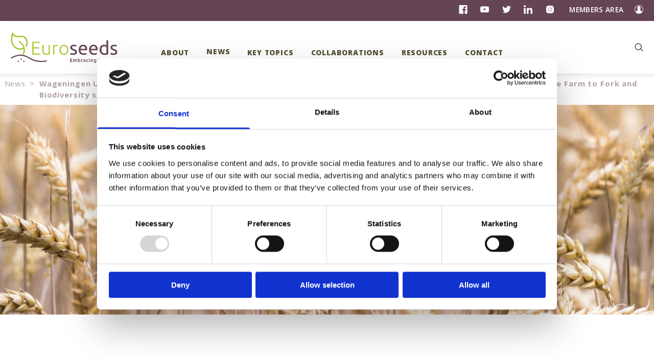

--- FILE ---
content_type: text/html; charset=utf-8
request_url: https://euroseeds.eu/news/wageningen-university-and-research-study-highlights-that-innovation-is-crucial-to-help-reduce-the-negative-impacts-of-the-farm-to-fork-and-biodiversity-strategies/
body_size: 15448
content:
<!DOCTYPE html><html><head><meta charSet="utf-8"/><meta http-equiv="x-ua-compatible" content="ie=edge"/><meta name="viewport" content="width=device-width, initial-scale=1, shrink-to-fit=no"/><link id="gatsby-global-css" href="/styles.b7b4538ec4c1500cc2be.css" rel="stylesheet" type="text/css"/><meta name="generator" content="Gatsby 2.32.12"/><title data-react-helmet="true">Wageningen University and Research study highlights that innovation is crucial to help reduce the negative impacts of the Farm to Fork and Biodiversity strategies - Euroseeds</title><link data-react-helmet="true" rel="stylesheet" type="text/css" href="/wpstyles.css"/><link data-react-helmet="true" rel="stylesheet" type="text/css" href="/core_wpstyles.min.css"/><link data-react-helmet="true" rel="canonical" href="https://euroseeds.eu/news/wageningen-university-and-research-study-highlights-that-innovation-is-crucial-to-help-reduce-the-negative-impacts-of-the-farm-to-fork-and-biodiversity-strategies/"/><meta data-react-helmet="true" name="description" content="Wageningen University and Research study highlights that innovation is crucial to help reduce the negative impacts of the Farm to Fork and Biodiversity strategies"/><meta data-react-helmet="true" name="robots" content="index, follow, max-snippet:-1, max-image-preview:large, max-video-preview:-1"/><meta data-react-helmet="true" property="og:locale" content="en_US"/><meta data-react-helmet="true" property="og:type" content="article"/><meta data-react-helmet="true" property="og:title" content="Wageningen University and Research study highlights that innovation is crucial to help reduce the negative impacts of the Farm to Fork and Biodiversity strategies - Euroseeds"/><meta data-react-helmet="true" property="og:description" content="Wageningen University and Research study highlights that innovation is crucial to help reduce the negative impacts of the Farm to Fork and Biodiversity strategies"/><meta data-react-helmet="true" property="og:url" content="https://euroseeds.eu/news/wageningen-university-and-research-study-highlights-that-innovation-is-crucial-to-help-reduce-the-negative-impacts-of-the-farm-to-fork-and-biodiversity-strategies/"/><meta data-react-helmet="true" property="og:site_name" content="Euroseeds"/><meta data-react-helmet="true" property="article:publisher" content="https://www.facebook.com/euroseeds/"/><meta data-react-helmet="true" property="article:modified_time" content="2022-01-20T10:41:23+00:00"/><meta data-react-helmet="true" property="og:image" content="https://euroseeds.eu/app/uploads/2022/01/evi-radauscher-325004-unsplash-1-scaled.jpg"/><meta data-react-helmet="true" property="og:image:width" content="2560"/><meta data-react-helmet="true" property="og:image:height" content="1709"/><meta data-react-helmet="true" name="twitter:card" content="summary_large_image"/><meta data-react-helmet="true" name="twitter:site" content="@ESA_euroseeds"/><meta data-react-helmet="true" name="twitter:label1" content="Est. reading time"/><meta data-react-helmet="true" name="twitter:data1" content="4 minutes"/><script data-react-helmet="true" id="Cookiebot" src="https://consent.cookiebot.com/uc.js" data-cbid="320a5ad6-37b0-4609-a232-2e6ab3de79d6" data-blockingmode="auto" type="text/javascript" async=""></script><link rel="icon" href="/favicon-32x32.png?v=5232135fcaa623a1b0f4d3a3f074aac1" type="image/png"/><link rel="manifest" href="/manifest.webmanifest" crossorigin="anonymous"/><meta name="theme-color" content="#663399"/><link rel="apple-touch-icon" sizes="48x48" href="/icons/icon-48x48.png?v=5232135fcaa623a1b0f4d3a3f074aac1"/><link rel="apple-touch-icon" sizes="72x72" href="/icons/icon-72x72.png?v=5232135fcaa623a1b0f4d3a3f074aac1"/><link rel="apple-touch-icon" sizes="96x96" href="/icons/icon-96x96.png?v=5232135fcaa623a1b0f4d3a3f074aac1"/><link rel="apple-touch-icon" sizes="144x144" href="/icons/icon-144x144.png?v=5232135fcaa623a1b0f4d3a3f074aac1"/><link rel="apple-touch-icon" sizes="192x192" href="/icons/icon-192x192.png?v=5232135fcaa623a1b0f4d3a3f074aac1"/><link rel="apple-touch-icon" sizes="256x256" href="/icons/icon-256x256.png?v=5232135fcaa623a1b0f4d3a3f074aac1"/><link rel="apple-touch-icon" sizes="384x384" href="/icons/icon-384x384.png?v=5232135fcaa623a1b0f4d3a3f074aac1"/><link rel="apple-touch-icon" sizes="512x512" href="/icons/icon-512x512.png?v=5232135fcaa623a1b0f4d3a3f074aac1"/><script>(function(w,d,s,l,i){w[l]=w[l]||[];w[l].push({'gtm.start': new Date().getTime(),event:'gtm.js'});var f=d.getElementsByTagName(s)[0], j=d.createElement(s),dl=l!='dataLayer'?'&l='+l:'';j.async=true;j.src= 'https://www.googletagmanager.com/gtm.js?id='+i+dl+'';f.parentNode.insertBefore(j,f); })(window,document,'script','dataLayer', 'GTM-54KWQ7X');</script><link as="script" rel="preload" href="/webpack-runtime-736b334cc2fc461fa880.js"/><link as="script" rel="preload" href="/framework-9b0124523c3fd41f0d84.js"/><link as="script" rel="preload" href="/app-2f48f731b1b129b28e32.js"/><link as="script" rel="preload" href="/styles-e9d24b1846c7d6eb9685.js"/><link as="script" rel="preload" href="/commons-6db997973de819bdc53d.js"/><link as="script" rel="preload" href="/cbd0934610c9e522e6238dbad52717792c1183dd-e3d2900115efb5c9671b.js"/><link as="script" rel="preload" href="/8c536f4c35eae21156130cc5aab8767893b9fe6a-7bde0e6406e54c275bca.js"/><link as="script" rel="preload" href="/f6fe59b5abb90426718db904dcc699ace840aadc-bd492247895d7fde486c.js"/><link as="script" rel="preload" href="/9415823cbbd8d592bf8e7435ded73122978965fa-59cd55ae6c99ecf673ed.js"/><link as="script" rel="preload" href="/component---src-templates-news-js-2e9bc470b8ecec844ce3.js"/><link as="fetch" rel="preload" href="/page-data/news/wageningen-university-and-research-study-highlights-that-innovation-is-crucial-to-help-reduce-the-negative-impacts-of-the-farm-to-fork-and-biodiversity-strategies/page-data.json" crossorigin="anonymous"/><link as="fetch" rel="preload" href="/page-data/sq/d/1534605528.json" crossorigin="anonymous"/><link as="fetch" rel="preload" href="/page-data/sq/d/1820385242.json" crossorigin="anonymous"/><link as="fetch" rel="preload" href="/page-data/sq/d/1841613328.json" crossorigin="anonymous"/><link as="fetch" rel="preload" href="/page-data/sq/d/1908969465.json" crossorigin="anonymous"/><link as="fetch" rel="preload" href="/page-data/sq/d/2152364235.json" crossorigin="anonymous"/><link as="fetch" rel="preload" href="/page-data/sq/d/2905000175.json" crossorigin="anonymous"/><link as="fetch" rel="preload" href="/page-data/sq/d/3933131508.json" crossorigin="anonymous"/><link as="fetch" rel="preload" href="/page-data/sq/d/969441149.json" crossorigin="anonymous"/><link as="fetch" rel="preload" href="/page-data/app-data.json" crossorigin="anonymous"/></head><body class="wp-embed-responsive"><noscript><iframe src="https://www.googletagmanager.com/ns.html?id=GTM-54KWQ7X" height="0" width="0" style="display: none; visibility: hidden" aria-hidden="true"></iframe></noscript><div id="___gatsby"><div style="outline:none" tabindex="-1" id="gatsby-focus-wrapper"><div class="layout-module--wrapper--7J2mb"><header id="siteHeader" class="layout-module--header--3DrhJ" style="z-index:50"></header><section id="primary" class="content-area"><main id="main" class="site-main"><div class="  "><div class="container flex justify-between"><div class="breadcrumbs-module--container--2LQEV"><div class="breadcrumbs-module--breadcrumb--2gQsw"><a href="/news/">News</a></div><div class="breadcrumbs-module--breadcrumb--2gQsw"><div class="breadcrumbs-module--separator--2CNBg">&gt;</div><a aria-current="page" class="breadcrumbs-module--actualPage--1nc7D" href="/news/wageningen-university-and-research-study-highlights-that-innovation-is-crucial-to-help-reduce-the-negative-impacts-of-the-farm-to-fork-and-biodiversity-strategies/">Wageningen University and Research study highlights that innovation is crucial to help reduce the negative impacts of the Farm to Fork and Biodiversity strategies</a></div></div></div></div><article id="news-wageningen-university-and-research-study-highlights-that-innovation-is-crucial-to-help-reduce-the-negative-impacts-of-the-farm-to-fork-and-biodiversity-strategies" class="post-3237 news type-news status-publish has-post-thumbnail hentry tag-sustainable-agriculture tag-biodiversity-strategy tag-farm-to-fork-strategy tag-plant-breeding-innovation entry"><header class="entry-header mb-10"><div class="banner-module--banner--2V6_V"><div class="banner-module--background--2SB1c gbi--176684746 gatsby-image-wrapper" style="position:relative;overflow:hidden;opacity:0.99;background-position:center;background-repeat:no-repeat;background-size:cover" title="" tag="div"><style>
          .banner-module--background--2SB1c.gbi--176684746:before,
          .banner-module--background--2SB1c.gbi--176684746:after {
            content: '';
            display: block;
            position: absolute;
            width: 100%;
            height: 100%;
            top: 0;
            left: 0;
            
            transition: opacity 0.5s ease 0.25s;
            background-position: center;
background-repeat: no-repeat;
background-size: cover;

          }
          .banner-module--background--2SB1c.gbi--176684746:before {
            z-index: -100;
            
            background-image: url([data-uri]);
            opacity: 0; 
          }
          .banner-module--background--2SB1c.gbi--176684746:after {
            z-index: -101;
            background-image: url([data-uri]);
            
          }
        </style><noscript><picture><img sizes="(max-width: 614px) 100vw, 614px" srcset="/static/b421af59b2d7c63421f9f1696d3f6aba/348d5/evi-radauscher-325004-unsplash-1-scaled.jpg 154w,
/static/b421af59b2d7c63421f9f1696d3f6aba/675e5/evi-radauscher-325004-unsplash-1-scaled.jpg 307w,
/static/b421af59b2d7c63421f9f1696d3f6aba/e22b9/evi-radauscher-325004-unsplash-1-scaled.jpg 614w,
/static/b421af59b2d7c63421f9f1696d3f6aba/f0c0f/evi-radauscher-325004-unsplash-1-scaled.jpg 921w,
/static/b421af59b2d7c63421f9f1696d3f6aba/5eb5b/evi-radauscher-325004-unsplash-1-scaled.jpg 1228w,
/static/b421af59b2d7c63421f9f1696d3f6aba/ce56d/evi-radauscher-325004-unsplash-1-scaled.jpg 2560w" src="/static/b421af59b2d7c63421f9f1696d3f6aba/e22b9/evi-radauscher-325004-unsplash-1-scaled.jpg" alt="" style="position:absolute;top:0;left:0;z-index:-1;transition:opacity 0.5s;transition-delay:0.5s;opacity:1;width:100%;height:100%;object-fit:cover;object-position:center"/></picture></noscript><div class="container banner-module--content--35SAp"><span class="banner-module--title--3cZ1L"></span></div></div></div><div class="header-module--container--2vc5E"><h1 class="header-module--title--16AVX">Wageningen University and Research study highlights that innovation is crucial to help reduce the negative impacts of the Farm to Fork and Biodiversity strategies</h1><p class="header-module--date--1lBN4">January 20, 2022</p><div class="flex flex-wrap"><div class="header-module--tag--1fFpa"><span>Sustainable Agriculture</span><p class="header-module--sep--2SHWP">-</p></div><div class="header-module--tag--1fFpa"><span>Biodiversity strategy</span><p class="header-module--sep--2SHWP">-</p></div><div class="header-module--tag--1fFpa"><span>Farm to Fork strategy</span><p class="header-module--sep--2SHWP">-</p></div><div class="header-module--tag--1fFpa"><span>Plant breeding innovation</span></div></div></div></header><div class="withshare-module--container--3jV0K"><div class="withshare-module--buttons--16IkC"><button class="withshare-module--button--2V8Ax"><svg class="withshare-module--icon--11--F" aria-hidden="true" focusable="false" data-prefix="fab" data-icon="twitter" role="img" xmlns="http://www.w3.org/2000/svg" viewBox="0 0 512 512"><path fill="#FFF" d="M459.37 151.716c.325 4.548.325 9.097.325 13.645 0 138.72-105.583 298.558-298.558 298.558-59.452 0-114.68-17.219-161.137-47.106 8.447.974 16.568 1.299 25.34 1.299 49.055 0 94.213-16.568 130.274-44.832-46.132-.975-84.792-31.188-98.112-72.772 6.498.974 12.995 1.624 19.818 1.624 9.421 0 18.843-1.3 27.614-3.573-48.081-9.747-84.143-51.98-84.143-102.985v-1.299c13.969 7.797 30.214 12.67 47.431 13.319-28.264-18.843-46.781-51.005-46.781-87.391 0-19.492 5.197-37.36 14.294-52.954 51.655 63.675 129.3 105.258 216.365 109.807-1.624-7.797-2.599-15.918-2.599-24.04 0-57.828 46.782-104.934 104.934-104.934 30.213 0 57.502 12.67 76.67 33.137 23.715-4.548 46.456-13.32 66.599-25.34-7.798 24.366-24.366 44.833-46.132 57.827 21.117-2.273 41.584-8.122 60.426-16.243-14.292 20.791-32.161 39.308-52.628 54.253z"></path></svg></button><button class="withshare-module--button--2V8Ax"><svg class="withshare-module--icon--11--F" aria-hidden="true" focusable="false" data-prefix="fab" data-icon="facebook" role="img" xmlns="http://www.w3.org/2000/svg" viewBox="0 0 448 512"><path fill="#FFF" d="M448 56.7v398.5c0 13.7-11.1 24.7-24.7 24.7H309.1V306.5h58.2l8.7-67.6h-67v-43.2c0-19.6 5.4-32.9 33.5-32.9h35.8v-60.5c-6.2-.8-27.4-2.7-52.2-2.7-51.6 0-87 31.5-87 89.4v49.9h-58.4v67.6h58.4V480H24.7C11.1 480 0 468.9 0 455.3V56.7C0 43.1 11.1 32 24.7 32h398.5c13.7 0 24.8 11.1 24.8 24.7z"></path></svg></button><button class="withshare-module--button--2V8Ax"><svg class="withshare-module--icon--11--F" aria-hidden="true" focusable="false" data-prefix="fab" data-icon="linkedin-in" role="img" xmlns="http://www.w3.org/2000/svg" viewBox="0 0 448 512"><path fill="#FFF" d="M100.3 448H7.4V148.9h92.9V448zM53.8 108.1C24.1 108.1 0 83.5 0 53.8S24.1 0 53.8 0s53.8 24.1 53.8 53.8-24.1 54.3-53.8 54.3zM448 448h-92.7V302.4c0-34.7-.7-79.2-48.3-79.2-48.3 0-55.7 37.7-55.7 76.7V448h-92.8V148.9h89.1v40.8h1.3c12.4-23.5 42.7-48.3 87.9-48.3 94 0 111.3 61.9 111.3 142.3V448h-.1z"></path></svg></button></div><div class="entry"><div class="withshare-module--content--191yu entry-content"><div class="entry-content">
<div class="wp-block-columns">
<div class="wp-block-column" style="flex-basis:100%">
<div class="wp-block-columns">
<div class="wp-block-column" style="flex-basis:100%">
<div class="wp-block-columns">
<div class="wp-block-column">
<figure class="wp-block-image size-large"><img loading="lazy" width="526" height="737" src="https://euroseeds.eu/app/uploads/2022/01/image-2.png" alt="" class="wp-image-3238" srcset="https://euroseeds.eu/app/uploads/2022/01/image-2.png 526w, https://euroseeds.eu/app/uploads/2022/01/image-2-214x300.png 214w" sizes="(max-width: 526px) 100vw, 526px" /><figcaption>Cover of the WUR&#8217;s study</figcaption></figure>
</div>



<div class="wp-block-column">
<p>Sustainable crop production is increasingly the focus of European policy. The Farm to Fork and Biodiversity strategies are at the heart of the European Green Deal Roadmap aiming to make food systems fair, healthy and environmentally-friendly. Both strategies contain clear new targets to be met by 2030 which should contribute to a sustainable food system. These targets create challenges for all relevant public and private stakeholders.</p>
</div>
</div>
</div>
</div>
</div>
</div>



<p>In this new report, <a>I</a><a href="https://edepot.wur.nl/558517" target="_blank" rel="noreferrer noopener">mpact Assessment of EC 2030 Green Deal Targets for Sustainable Crop Production</a>, the WUR presents an ex-ante impact assessment on six objectives of the Farm to Fork and Biodiversity strategies with respect to reduction of pesticide use and risk, reduction of nutrient losses, increase of the area in the EU under organic production and increase of the amount of agricultural land under high-diversity landscape features. </p>



<p>Four scenarios have been developed for which the impacts have been assessed:</p>



<ul><li>50% reduction in the overall use and risks of pesticides and a 50% reduction in the use of more hazardous pesticides</li><li>50% reduction in nutrient losses and a 20% reduction in the use of fertilizers</li><li>at least 25% of the agricultural land under organic production </li><li>objectives of scenarios 1 and 2 combined with the objective to place at least 10% of the agricultural land under high-diversity landscape features (the effect of the increase of organic production to 25% of the agricultural area not included)</li></ul>



<p>The impact assessment has been executed at farm level, covering ten crops and seven case countries across the EU. The results of the case studies have been used to explore the consequences of these objectives for the production volume of the crops in the EU, market prices, the international trade and indirect land use.</p>



<p>According to the assessment at macro level, the realisation of the objectives of the Farm to Fork and Biodiversity strategies will result in a decrease of the produced volumes per crop in the entire EU on average ranging from 10 to 20% (Scenario 4). By consequence, international trade will change significantly: EU exports were found to decline and EU imports will increase (the volume of the import of products can double).</p>



<p>On the basis of the results, one of the recommendations highlights that access to innovations (R&amp;D, new plant breeding techniques) is crucial to help reduce/overcome the negative impacts of reduction of pesticides and nutrients, especially for permanent crops. </p>



<p></p>



<blockquote class="wp-block-quote"><p>Removing legislative barriers to new breeding techniques, in order to shorten the breeding process significantly could help. This will contribute to making crop production more sustainable in the mid-term for annual crops and in the long term for permanent crops.</p><cite>WUR&#8217;s <a>I</a>mpact Assessment of EC 2030 Green Deal Targets for Sustainable Crop Production</cite></blockquote>



<p></p>



<p>The WUR&#8217;s study echoes the findings of the <a href="https://euroseeds.eu/news/plant-breeding-is-a-game-changer-for-sustainable-agriculture-new-study-shows/">HFFA Research GmbH study</a> that demonstrated that plant breeding in the European Union drives socio-economic and environmental sustainability and can partially compensate production losses potentially resulting from the implementation of the EU Farm to Fork and Biodiversity strategies.</p>



<p>Euroseeds firmly believes that the European seed sector can help mitigate negative impacts from the implementation of the EU Farm to Fork and Biodiversity strategies provided that breeders are given access to the ‘full toolbox’ of latest technologies, such as novel genomic techniques.</p>



<figure class="wp-block-image size-large"><img loading="lazy" width="1006" height="560" src="https://euroseeds.eu/app/uploads/2022/01/image-3.png" alt="" class="wp-image-3239" srcset="https://euroseeds.eu/app/uploads/2022/01/image-3.png 1006w, https://euroseeds.eu/app/uploads/2022/01/image-3-300x167.png 300w, https://euroseeds.eu/app/uploads/2022/01/image-3-768x428.png 768w" sizes="(max-width: 1006px) 100vw, 1006px" /></figure>



<figure class="wp-block-image size-large"><img loading="lazy" width="1007" height="560" src="https://euroseeds.eu/app/uploads/2022/01/image-4.png" alt="" class="wp-image-3240" srcset="https://euroseeds.eu/app/uploads/2022/01/image-4.png 1007w, https://euroseeds.eu/app/uploads/2022/01/image-4-300x167.png 300w, https://euroseeds.eu/app/uploads/2022/01/image-4-768x427.png 768w" sizes="(max-width: 1007px) 100vw, 1007px" /></figure>



<div class="wp-block-buttons">
<div class="wp-block-button"><a class="wp-block-button__link" href="https://www.wur.nl/en/news-wur/Show/Green-Deal-probably-leads-to-lower-agricultural-yields.htm">Executive summary of the WUR&#8217;s Impact Assessment study</a></div>
</div>



<p></p>



<div class="wp-block-buttons">
<div class="wp-block-button"><a class="wp-block-button__link" href="https://edepot.wur.nl/558517">WUR&#8217;s Impact Assessment of EC 2030 Green Deal Targets for Sustainable Crop Production</a></div>
</div>



<p></p>



<div class="wp-block-buttons">
<div class="wp-block-button"><a class="wp-block-button__link has-white-color has-text-color" href="https://euroseeds.eu/news/plant-breeding-is-a-game-changer-for-sustainable-agriculture-new-study-shows/">HFFA Research study on socio-economic and environmental values of plant breeding in the EU and for selected EU member states</a></div>
</div>
</div></div></div></div><footer class="entry-footer mt-10"><section class="postsection" styles="[object Object]"><header class="postsection__header"><h1 class="postsection__header__title">Related News</h1></header><div class="postsection__content"><div class="postsection__content__background"></div><div class="postsection__content__container"><div class="absolute patterns-module--pattern1--3RkKW patterns-module--pattern--3_JAM footer-module--bgRelatedPosts--FZLyD"></div><div class="grid-module--container--2hVaa"><div class="grid-module--gridContainer--1LTaC"><div class="grid-module--item--KM0Uh"><div class="contentCardWithMeta-module--container--31dv9"><div class="contentCardWithMeta-module--media--1C7Hi"><div class=" gatsby-image-wrapper" style="position:relative;overflow:hidden;height:261px"><div aria-hidden="true" style="width:100%;padding-bottom:66.66666666666667%"></div><img aria-hidden="true" src="[data-uri]" alt="" style="position:absolute;top:0;left:0;width:100%;height:100%;object-fit:cover;object-position:center;opacity:1;transition-delay:500ms"/><noscript><picture><source srcset="/static/77ad80b59e8545194e2d731961a0612a/e6736/oilseed-rape-scaled.jpg 93w,
/static/77ad80b59e8545194e2d731961a0612a/29cff/oilseed-rape-scaled.jpg 185w,
/static/77ad80b59e8545194e2d731961a0612a/3b31f/oilseed-rape-scaled.jpg 370w,
/static/77ad80b59e8545194e2d731961a0612a/411bf/oilseed-rape-scaled.jpg 555w,
/static/77ad80b59e8545194e2d731961a0612a/83a78/oilseed-rape-scaled.jpg 740w,
/static/77ad80b59e8545194e2d731961a0612a/4a461/oilseed-rape-scaled.jpg 2560w" sizes="(max-width: 370px) 100vw, 370px" /><img loading="lazy" sizes="(max-width: 370px) 100vw, 370px" srcset="/static/77ad80b59e8545194e2d731961a0612a/e6736/oilseed-rape-scaled.jpg 93w,
/static/77ad80b59e8545194e2d731961a0612a/29cff/oilseed-rape-scaled.jpg 185w,
/static/77ad80b59e8545194e2d731961a0612a/3b31f/oilseed-rape-scaled.jpg 370w,
/static/77ad80b59e8545194e2d731961a0612a/411bf/oilseed-rape-scaled.jpg 555w,
/static/77ad80b59e8545194e2d731961a0612a/83a78/oilseed-rape-scaled.jpg 740w,
/static/77ad80b59e8545194e2d731961a0612a/4a461/oilseed-rape-scaled.jpg 2560w" src="/static/77ad80b59e8545194e2d731961a0612a/3b31f/oilseed-rape-scaled.jpg" alt="" style="position:absolute;top:0;left:0;opacity:1;width:100%;height:100%;object-fit:cover;object-position:center"/></picture></noscript></div><div class="contentCardWithMeta-module--tagsContainer--YmP1u"><div class="contentCardWithMeta-module--tag--1pIZw"><button class="tag-module--tag--9tJmL">Plant breeding innovation</button></div></div></div><div class="contentCardWithMeta-module--top--3dLfZ">May 17, 2021</div><div class="contentCardWithMeta-module--title--2rGBZ">Plant breeding is a game changer for sustainable agriculture, new study shows</div><div class="read-more__container "><a title="read more" style="color:black" class="read-more__text" href="/news/plant-breeding-is-a-game-changer-for-sustainable-agriculture-new-study-shows/"><span class="">Read more</span></a></div></div></div><div class="grid-module--item--KM0Uh"><div class="contentCardWithMeta-module--container--31dv9"><div class="contentCardWithMeta-module--media--1C7Hi"><div class=" gatsby-image-wrapper" style="position:relative;overflow:hidden;height:261px"><div aria-hidden="true" style="width:100%;padding-bottom:67.74193548387096%"></div><img aria-hidden="true" src="[data-uri]" alt="" style="position:absolute;top:0;left:0;width:100%;height:100%;object-fit:cover;object-position:center;opacity:1;transition-delay:500ms"/><noscript><picture><source srcset="/static/2fb4820fef4a8e7444cdc5b2e9322cae/0783f/add.png 93w,
/static/2fb4820fef4a8e7444cdc5b2e9322cae/cce3b/add.png 185w,
/static/2fb4820fef4a8e7444cdc5b2e9322cae/01c84/add.png 370w,
/static/2fb4820fef4a8e7444cdc5b2e9322cae/a7599/add.png 555w,
/static/2fb4820fef4a8e7444cdc5b2e9322cae/a79d3/add.png 740w,
/static/2fb4820fef4a8e7444cdc5b2e9322cae/94da6/add.png 794w" sizes="(max-width: 370px) 100vw, 370px" /><img loading="lazy" sizes="(max-width: 370px) 100vw, 370px" srcset="/static/2fb4820fef4a8e7444cdc5b2e9322cae/0783f/add.png 93w,
/static/2fb4820fef4a8e7444cdc5b2e9322cae/cce3b/add.png 185w,
/static/2fb4820fef4a8e7444cdc5b2e9322cae/01c84/add.png 370w,
/static/2fb4820fef4a8e7444cdc5b2e9322cae/a7599/add.png 555w,
/static/2fb4820fef4a8e7444cdc5b2e9322cae/a79d3/add.png 740w,
/static/2fb4820fef4a8e7444cdc5b2e9322cae/94da6/add.png 794w" src="/static/2fb4820fef4a8e7444cdc5b2e9322cae/01c84/add.png" alt="" style="position:absolute;top:0;left:0;opacity:1;width:100%;height:100%;object-fit:cover;object-position:center"/></picture></noscript></div><div class="contentCardWithMeta-module--tagsContainer--YmP1u"><div class="contentCardWithMeta-module--tag--1pIZw"><button class="tag-module--tag--9tJmL">Plant breeding innovation</button></div></div></div><div class="contentCardWithMeta-module--top--3dLfZ">July 7, 2021</div><div class="contentCardWithMeta-module--title--2rGBZ">Plant breeding in the EU: new research highlights benefits for tomato and alfalfa</div><div class="read-more__container "><a title="read more" style="color:black" class="read-more__text" href="/news/plant-breeding-in-the-eu-new-research-highlights-benefits-for-tomato-and-alfalfa/"><span class="">Read more</span></a></div></div></div></div></div></div></div></section></footer></article></main></section><div class="footer-module--footer--3lUrH"><div class="container flex flex-col items-center py-30px"><div class="mb-5"><a href="/"><img src="/static/Euroseeds.7f94c70a.svg" alt="Euroseeds logo"/></a></div><div class="mb-5"><div class="footer-module--menu--3UFP2"><a class="footer-module--menuitem--7p64Y" href="/"><span>Home</span></a><a class="footer-module--menuitem--7p64Y" href="/who-we-are/"><span>About</span></a><a class="footer-module--menuitem--7p64Y" href="/news/"><span>News</span></a><a class="footer-module--menuitem--7p64Y" href="/key-topics/"><span>Key topics</span></a><a class="footer-module--menuitem--7p64Y" href="/resources/"><span>Resources</span></a><a class="footer-module--menuitem--7p64Y" href="/contact/"><span>Contact</span></a></div></div><div class="mb-5"><div class="footer-module--menuicon--3pjBT"><a href="https://www.euroseeds.eu/esta-the-european-seed-treatment-assurance-industry-scheme/" target="_blank" rel="noopener noreferrer" class="footer-module--menuiconitem--5NwVe"><div class=" gatsby-image-wrapper" style="position:relative;overflow:hidden;display:inline-block;width:67px;height:32px"><img aria-hidden="true" src="[data-uri]" alt="" style="position:absolute;top:0;left:0;width:100%;height:100%;object-fit:cover;object-position:center;opacity:1;transition-delay:500ms"/><noscript><picture><source srcset="/static/9af9fe04b4ad50fac577c4035eb739bf/767bb/esta.png 1x" /><img loading="lazy" width="67" height="32" srcset="/static/9af9fe04b4ad50fac577c4035eb739bf/767bb/esta.png 1x" src="/static/9af9fe04b4ad50fac577c4035eb739bf/767bb/esta.png" alt="" style="position:absolute;top:0;left:0;opacity:1;width:100%;height:100%;object-fit:cover;object-position:center"/></picture></noscript></div></a><a href="https://www.euroseeds.eu/pinto-patent-information-and-transparency-on-line/" target="_blank" rel="noopener noreferrer" class="footer-module--menuiconitem--5NwVe"><div class=" gatsby-image-wrapper" style="position:relative;overflow:hidden;display:inline-block;width:76px;height:32px"><img aria-hidden="true" src="[data-uri]" alt="" style="position:absolute;top:0;left:0;width:100%;height:100%;object-fit:cover;object-position:center;opacity:1;transition-delay:500ms"/><noscript><picture><source srcset="/static/fe5f5a2d04eaf77b27093ce02cac6738/767bb/pinto.png 1x" /><img loading="lazy" width="76" height="32" srcset="/static/fe5f5a2d04eaf77b27093ce02cac6738/767bb/pinto.png 1x" src="/static/fe5f5a2d04eaf77b27093ce02cac6738/767bb/pinto.png" alt="" style="position:absolute;top:0;left:0;opacity:1;width:100%;height:100%;object-fit:cover;object-position:center"/></picture></noscript></div></a><a href="https://www.euroseedscongress.com/" target="_blank" rel="noopener noreferrer" class="footer-module--menuiconitem--5NwVe"><div class=" gatsby-image-wrapper" style="position:relative;overflow:hidden;display:inline-block;width:90px;height:32px"><img aria-hidden="true" src="[data-uri]" alt="" style="position:absolute;top:0;left:0;width:100%;height:100%;object-fit:cover;object-position:center;opacity:1;transition-delay:500ms"/><noscript><picture><source srcset="/static/3166e7456b3bc5929ef64d061986273a/767bb/Euroseeds_Logo_2025.png 1x,
/static/3166e7456b3bc5929ef64d061986273a/559c9/Euroseeds_Logo_2025.png 1.5x,
/static/3166e7456b3bc5929ef64d061986273a/8a409/Euroseeds_Logo_2025.png 2x" /><img loading="lazy" width="90" height="32" srcset="/static/3166e7456b3bc5929ef64d061986273a/767bb/Euroseeds_Logo_2025.png 1x,
/static/3166e7456b3bc5929ef64d061986273a/559c9/Euroseeds_Logo_2025.png 1.5x,
/static/3166e7456b3bc5929ef64d061986273a/8a409/Euroseeds_Logo_2025.png 2x" src="/static/3166e7456b3bc5929ef64d061986273a/767bb/Euroseeds_Logo_2025.png" alt="" style="position:absolute;top:0;left:0;opacity:1;width:100%;height:100%;object-fit:cover;object-position:center"/></picture></noscript></div><span>CONGRESS</span></a><a href="https://www.euroseeds.eu/seeding-benefits/" target="_blank" rel="noopener noreferrer" class="footer-module--menuiconitem--5NwVe"><div class=" gatsby-image-wrapper" style="position:relative;overflow:hidden;display:inline-block;width:43px;height:32px"><img aria-hidden="true" src="[data-uri]" alt="" style="position:absolute;top:0;left:0;width:100%;height:100%;object-fit:cover;object-position:center;opacity:1;transition-delay:500ms"/><noscript><picture><source srcset="/static/4c63704fc002edd40139a691cf748350/767bb/Screenshot-2019-07-03-at-12.04.11.png 1x,
/static/4c63704fc002edd40139a691cf748350/559c9/Screenshot-2019-07-03-at-12.04.11.png 1.5x" /><img loading="lazy" width="43" height="32" srcset="/static/4c63704fc002edd40139a691cf748350/767bb/Screenshot-2019-07-03-at-12.04.11.png 1x,
/static/4c63704fc002edd40139a691cf748350/559c9/Screenshot-2019-07-03-at-12.04.11.png 1.5x" src="/static/4c63704fc002edd40139a691cf748350/767bb/Screenshot-2019-07-03-at-12.04.11.png" alt="" style="position:absolute;top:0;left:0;opacity:1;width:100%;height:100%;object-fit:cover;object-position:center"/></picture></noscript></div><span>SEEDING BENEFITS</span></a></div></div><div class="mb-6 text-gray-200 text-2xs"><div id="contact_infos" class="flex flex-wrap justify-center text-center"><p class="mx-5">Avenue des Arts 52, 1000 Brussels, Belgium</p><a class="mx-5" href="mailto:secretariat@euroseeds.eu">secretariat@euroseeds.eu</a><a class="mx-5" href="tel:+32 2 743 28 60">+32 2 743 28 60</a></div></div><div class=" text-gray-200 text-2xl"><div class="socialbar-module--wrapper--133Pu"><a href="https://facebook.com/euroseeds" target="_blank" rel="noopener noreferrer" class="socialbar-module--network--3KLTZ undefined "><svg width="1em" height="1em" viewBox="0 0 20 21" class="fill-current"><path d="M18.897 0H1.103C.494 0 0 .519 0 1.159V19.84C0 20.481.494 21 1.103 21h9.587v-8.121H8.086v-3.18h2.604V7.362c0-2.712 1.579-4.19 3.882-4.19.777-.001 1.552.04 2.325.124V6.13H15.31c-1.255 0-1.5.623-1.5 1.542v2.024h3l-.39 3.18h-2.627V21h5.104c.609 0 1.103-.519 1.103-1.159V1.16C20 .519 19.506 0 18.897 0z" fill-rule="evenodd"></path></svg></a><a href="https://youtube.com/user/esaeuroseeds" target="_blank" rel="noopener noreferrer" class="socialbar-module--network--3KLTZ undefined "><svg width="1em" height="1em" viewBox="0 0 30 22" class="fill-current"><defs><path d="M28.508 5.741c.9.91 1.193 2.977 1.193 2.977S30 11.146 30 13.573v2.276c0 2.429-.3 4.856-.3 4.856s-.293 2.067-1.192 2.978c-1.141 1.195-2.42 1.2-3.006 1.27-4.198.304-10.502.314-10.502.314s-7.8-.071-10.2-.301c-.667-.126-2.166-.088-3.308-1.283C.593 22.773.3 20.705.3 20.705S0 18.278 0 15.85v-2.276c0-2.428.3-4.856.3-4.856s.293-2.067 1.192-2.977C2.634 4.546 3.912 4.54 4.498 4.47c4.198-.303 10.496-.303 10.496-.303h.013s6.297 0 10.495.303c.586.07 1.865.076 3.006 1.271zM11.903 18.608l8.105-4.2-8.106-4.229.001 8.429z" id="youtube_svg__a"></path></defs><use xlink:href="#youtube_svg__a" transform="translate(0 -4)" fill-rule="evenodd"></use></svg></a><a href="https://twitter.com/EuroseedsEU" target="_blank" rel="noopener noreferrer" class="socialbar-module--network--3KLTZ undefined "><svg width="1em" height="1em" viewBox="0 0 26 22" class="fill-current"><defs><path d="M22.952 5.775a5.298 5.298 0 002.323-2.923 10.578 10.578 0 01-3.355 1.282 5.277 5.277 0 00-3.857-1.668 5.284 5.284 0 00-5.147 6.487 15 15 0 01-10.89-5.52 5.257 5.257 0 00-.716 2.656c0 1.833.933 3.45 2.35 4.398a5.26 5.26 0 01-2.393-.66v.066a5.287 5.287 0 004.239 5.18 5.293 5.293 0 01-2.387.091 5.29 5.29 0 004.936 3.67 10.6 10.6 0 01-6.562 2.26c-.426 0-.847-.024-1.26-.073a14.956 14.956 0 008.1 2.374c9.718 0 15.032-8.05 15.032-15.033 0-.23-.005-.457-.015-.684a10.736 10.736 0 002.637-2.735c-.948.42-1.967.705-3.035.832" id="twitter_svg__a"></path></defs><use xlink:href="#twitter_svg__a" transform="translate(0 -2)" fill-rule="evenodd"></use></svg></a><a href="https://www.linkedin.com/company/euroseeds" target="_blank" rel="noopener noreferrer" class="socialbar-module--network--3KLTZ undefined "><svg width="1em" height="1em" viewBox="0 0 21 21" class="fill-current"><defs><path d="M13.768 16.033v6.884H9.453V9h4.14v1.903h.06c.576-1.095 1.985-2.248 4.085-2.248 4.372 0 5.179 2.881 5.179 6.628v7.633H18.6v-6.768c0-1.614-.028-3.69-2.243-3.69-2.247 0-2.59 1.76-2.59 3.574zM2.426 22.917V9h4.32v13.916h-4.32zM4.586 7.1a2.505 2.505 0 01-2.503-2.508 2.505 2.505 0 012.503-2.509 2.507 2.507 0 012.502 2.51A2.507 2.507 0 014.586 7.1z" id="linkedin_svg__a"></path></defs><use xlink:href="#linkedin_svg__a" transform="translate(-2 -2)" fill-rule="evenodd"></use></svg></a><a href="https://www.instagram.com/euroseedseu/" target="_blank" rel="noopener noreferrer" class="socialbar-module--network--3KLTZ undefined "><svg viewBox="0 0 50 50" width="1em" height="1em" class="fill-current"><path d="M16 3C8.83 3 3 8.83 3 16v18c0 7.17 5.83 13 13 13h18c7.17 0 13-5.83 13-13V16c0-7.17-5.83-13-13-13H16zm21 8c1.1 0 2 .9 2 2s-.9 2-2 2-2-.9-2-2 .9-2 2-2zm-12 3c6.07 0 11 4.93 11 11s-4.93 11-11 11-11-4.93-11-11 4.93-11 11-11zm0 2c-4.96 0-9 4.04-9 9s4.04 9 9 9 9-4.04 9-9-4.04-9-9-9z"></path></svg></a></div></div></div></div></div></div><div id="gatsby-announcer" style="position:absolute;top:0;width:1px;height:1px;padding:0;overflow:hidden;clip:rect(0, 0, 0, 0);white-space:nowrap;border:0" aria-live="assertive" aria-atomic="true"></div></div><script id="gatsby-script-loader">/*<![CDATA[*/window.pagePath="/news/wageningen-university-and-research-study-highlights-that-innovation-is-crucial-to-help-reduce-the-negative-impacts-of-the-farm-to-fork-and-biodiversity-strategies/";/*]]>*/</script><script id="gatsby-chunk-mapping">/*<![CDATA[*/window.___chunkMapping={"polyfill":["/polyfill-f33fa1ffb7b237c6d58f.js"],"app":["/app-2f48f731b1b129b28e32.js"],"component---src-pages-404-js":["/component---src-pages-404-js-b099fe85ee2cab4bb86a.js"],"component---src-templates-archive-collaboration-js":["/component---src-templates-archive-collaboration-js-076832abd6220ee6706f.js"],"component---src-templates-archive-crops-js":["/component---src-templates-archive-crops-js-5b85d5e324676838a5e7.js"],"component---src-templates-archive-members-js":["/component---src-templates-archive-members-js-b1b0c10243f8daf7c523.js"],"component---src-templates-archive-news-js":["/component---src-templates-archive-news-js-cce752d7b01baf086de6.js"],"component---src-templates-archive-people-js":["/component---src-templates-archive-people-js-c41835ecd5ce8929670c.js"],"component---src-templates-archive-topics-js":["/component---src-templates-archive-topics-js-5dd9f791fde4f4e311b2.js"],"component---src-templates-archive-vbs-js":["/component---src-templates-archive-vbs-js-62c2373d9b5f1d8ca0a4.js"],"component---src-templates-archive-videos-js":["/component---src-templates-archive-videos-js-8a341a7c7f2ad71380d2.js"],"component---src-templates-collaboration-js":["/component---src-templates-collaboration-js-2a06b336a1351520a141.js"],"component---src-templates-contact-us-js":["/component---src-templates-contact-us-js-1d78db536ba69a019e87.js"],"component---src-templates-crops-js":["/component---src-templates-crops-js-61868ad373a2469ba573.js"],"component---src-templates-database-main-page-js":["/component---src-templates-database-main-page-js-bf4d4ae4c3f143df7585.js"],"component---src-templates-database-page-js":["/component---src-templates-database-page-js-4fb3e8ff297230f767e6.js"],"component---src-templates-ethics-js":["/component---src-templates-ethics-js-bd60f71e12ecd1df36da.js"],"component---src-templates-euroseeds-js":["/component---src-templates-euroseeds-js-a425b153442906be7307.js"],"component---src-templates-frontpage-js":["/component---src-templates-frontpage-js-1680f9dccfd38f10f4f5.js"],"component---src-templates-media-kit-js":["/component---src-templates-media-kit-js-e970004281d44c7f9ce8.js"],"component---src-templates-news-js":["/component---src-templates-news-js-2e9bc470b8ecec844ce3.js"],"component---src-templates-organisation-page-js":["/component---src-templates-organisation-page-js-328f2a09ccbe7f69eedf.js"],"component---src-templates-page-js":["/component---src-templates-page-js-4dbd7ec079a46c7e74c2.js"],"component---src-templates-people-js":["/component---src-templates-people-js-4ee4d5d457206910dc9b.js"],"component---src-templates-post-js":["/component---src-templates-post-js-7d54f0947956d74f9d19.js"],"component---src-templates-resources-js":["/component---src-templates-resources-js-c58a590bcead6810ffa1.js"],"component---src-templates-search-js":["/component---src-templates-search-js-48cf2bf7402fc732d82e.js"],"component---src-templates-subjects-js":["/component---src-templates-subjects-js-4d5fdb5ba7cef344641d.js"],"component---src-templates-topics-js":["/component---src-templates-topics-js-b08b8cece335a39ce6d9.js"],"component---src-templates-vbs-js":["/component---src-templates-vbs-js-1ecbc76163416d45dc5b.js"]};/*]]>*/</script><script src="/polyfill-f33fa1ffb7b237c6d58f.js" nomodule=""></script><script src="/component---src-templates-news-js-2e9bc470b8ecec844ce3.js" async=""></script><script src="/9415823cbbd8d592bf8e7435ded73122978965fa-59cd55ae6c99ecf673ed.js" async=""></script><script src="/f6fe59b5abb90426718db904dcc699ace840aadc-bd492247895d7fde486c.js" async=""></script><script src="/8c536f4c35eae21156130cc5aab8767893b9fe6a-7bde0e6406e54c275bca.js" async=""></script><script src="/cbd0934610c9e522e6238dbad52717792c1183dd-e3d2900115efb5c9671b.js" async=""></script><script src="/commons-6db997973de819bdc53d.js" async=""></script><script src="/styles-e9d24b1846c7d6eb9685.js" async=""></script><script src="/app-2f48f731b1b129b28e32.js" async=""></script><script src="/framework-9b0124523c3fd41f0d84.js" async=""></script><script src="/webpack-runtime-736b334cc2fc461fa880.js" async=""></script></body></html>

--- FILE ---
content_type: text/css; charset=utf-8
request_url: https://euroseeds.eu/wpstyles.css
body_size: 19170
content:
@charset "UTF-8";
/*
Theme Name: Twenty Nineteen
Theme URI: https://github.com/WordPress/twentynineteen
Author: the WordPress team
Author URI: https://wordpress.org/
Description: Our 2019 default theme is designed to show off the power of the block editor. It features custom styles for all the default blocks, and is built so that what you see in the editor looks like what you'll see on your website. Twenty Nineteen is designed to be adaptable to a wide range of websites, whether you’re running a photo blog, launching a new business, or supporting a non-profit. Featuring ample whitespace and modern sans-serif headlines paired with classic serif body text, it's built to be beautiful on all screen sizes.
Requires at least: WordPress 4.9.6
Version: 1.3
License: GNU General Public License v2 or later
License URI: LICENSE
Text Domain: twentynineteen
Tags: one-column, flexible-header, accessibility-ready, custom-colors, custom-menu, custom-logo, editor-style, featured-images, footer-widgets, rtl-language-support, sticky-post, threaded-comments, translation-ready

This theme, like WordPress, is licensed under the GPL.
Use it to make something cool, have fun, and share what you've learned with others.

Twenty Nineteen is based on Underscores https://underscores.me/, (C) 2012-2018 Automattic, Inc.
Underscores is distributed under the terms of the GNU GPL v2 or later.

Normalizing styles have been helped along thanks to the fine work of
Nicolas Gallagher and Jonathan Neal https://necolas.github.io/normalize.css/
*/
/*--------------------------------------------------------------
>>> TABLE OF CONTENTS:
----------------------------------------------------------------
# Variables
# Normalize
# Typography
	## Headings
	## Copy
# Elements
	## Lists
	## Tables
# Forms
	## Buttons
	## Fields
# Navigation
	## Links
	## Menus
	## Next & Previous
# Accessibility
# Alignments
# Clearings
# Layout
# Widgets
# Content
	## Archives
	## Posts and pages
	## Comments
# Blocks
# Media
	## Captions
	## Galleries
--------------------------------------------------------------*/
/*
 * Chrome renders extra-wide &nbsp; characters for the Hoefler Text font.
 * This results in a jumping cursor when typing in both the Classic and block
 * editors. The following font-face override fixes the issue by manually inserting
 * a custom font that includes just a Hoefler Text space replacement for that
 * character instead.
 */
@font-face {
  font-family: 'NonBreakingSpaceOverride';
  src: url([data-uri]) format("woff2"), url([data-uri]) format("woff");
}

/* If we add the border using a regular CSS border, it won't look good on non-retina devices,
 * since its edges can look jagged due to lack of antialiasing. In this case, we are several
 * layers of box-shadow to add the border visually, which will render the border smoother. */
/* Calculates maximum width for post content */
/* Nested sub-menu padding: 10 levels deep */
/* Ensure all font family declarations come with non-latin fallbacks */
/* Build our non-latin font styles */
body:lang(ar), .entry .entry-content .author-description .author-link:lang(ar),
.entry .entry-content .comment-metadata:lang(ar),
.entry .entry-content .comment-reply-link:lang(ar),
.entry .entry-content .comments-title:lang(ar),
.entry .entry-content .comment-author .fn:lang(ar),
.entry .entry-content .discussion-meta-info:lang(ar),
.entry .entry-content .entry-meta:lang(ar),
.entry .entry-content .entry-footer:lang(ar),
.entry .entry-content .main-navigation:lang(ar),
.entry .entry-content .no-comments:lang(ar),
.entry .entry-content .not-found .page-title:lang(ar),
.entry .entry-content .error-404 .page-title:lang(ar),
.entry .entry-content .post-navigation .post-title:lang(ar),
.entry .entry-content .page-links:lang(ar),
.entry .entry-content .page-description:lang(ar),
.entry .entry-content .pagination .nav-links:lang(ar),
.entry .entry-content .sticky-post:lang(ar),
.entry .entry-content .site-title:lang(ar),
.entry .entry-content .site-info:lang(ar),
.entry .entry-content #cancel-comment-reply-link:lang(ar),
.entry .entry-content h1:lang(ar),
.entry .entry-content h2:lang(ar),
.entry .entry-content h3:lang(ar),
.entry .entry-content h4:lang(ar),
.entry .entry-content h5:lang(ar),
.entry .entry-content h6:lang(ar), .entry .entry-content .page-title:lang(ar), blockquote cite:lang(ar), table:lang(ar), .entry .entry-content .wp-block-button .wp-block-button__link:lang(ar), .entry .entry-content .wp-block-archives li:lang(ar),
.entry .entry-content .wp-block-categories li:lang(ar),
.entry .entry-content .wp-block-latest-posts li:lang(ar), .entry .entry-content .wp-block-verse:lang(ar), .entry .entry-content .has-drop-cap:lang(ar):not(:focus):first-letter, .entry .entry-content .wp-block-pullquote cite:lang(ar), .entry .entry-content .wp-block-cover-image .wp-block-cover-image-text:lang(ar),
.entry .entry-content .wp-block-cover-image .wp-block-cover-text:lang(ar),
.entry .entry-content .wp-block-cover-image h2:lang(ar),
.entry .entry-content .wp-block-cover .wp-block-cover-image-text:lang(ar),
.entry .entry-content .wp-block-cover .wp-block-cover-text:lang(ar),
.entry .entry-content .wp-block-cover h2:lang(ar), .entry .entry-content .wp-block-audio figcaption:lang(ar),
.entry .entry-content .wp-block-video figcaption:lang(ar),
.entry .entry-content .wp-block-image figcaption:lang(ar),
.entry .entry-content .wp-block-gallery .blocks-gallery-image figcaption:lang(ar),
.entry .entry-content .wp-block-gallery .blocks-gallery-item figcaption:lang(ar), .entry .entry-content .wp-block-file:lang(ar), .entry .entry-content .wp-block-file .wp-block-file__button:lang(ar), .entry .entry-content .wp-block-latest-comments .wp-block-latest-comments__comment-meta:lang(ar) {
  font-family: Tahoma, Arial, sans-serif;
}

body:lang(ary), .entry .entry-content .author-description .author-link:lang(ary),
.entry .entry-content .comment-metadata:lang(ary),
.entry .entry-content .comment-reply-link:lang(ary),
.entry .entry-content .comments-title:lang(ary),
.entry .entry-content .comment-author .fn:lang(ary),
.entry .entry-content .discussion-meta-info:lang(ary),
.entry .entry-content .entry-meta:lang(ary),
.entry .entry-content .entry-footer:lang(ary),
.entry .entry-content .main-navigation:lang(ary),
.entry .entry-content .no-comments:lang(ary),
.entry .entry-content .not-found .page-title:lang(ary),
.entry .entry-content .error-404 .page-title:lang(ary),
.entry .entry-content .post-navigation .post-title:lang(ary),
.entry .entry-content .page-links:lang(ary),
.entry .entry-content .page-description:lang(ary),
.entry .entry-content .pagination .nav-links:lang(ary),
.entry .entry-content .sticky-post:lang(ary),
.entry .entry-content .site-title:lang(ary),
.entry .entry-content .site-info:lang(ary),
.entry .entry-content #cancel-comment-reply-link:lang(ary),
.entry .entry-content h1:lang(ary),
.entry .entry-content h2:lang(ary),
.entry .entry-content h3:lang(ary),
.entry .entry-content h4:lang(ary),
.entry .entry-content h5:lang(ary),
.entry .entry-content h6:lang(ary), .entry .entry-content .page-title:lang(ary), blockquote cite:lang(ary), table:lang(ary), .entry .entry-content .wp-block-button .wp-block-button__link:lang(ary), .entry .entry-content .wp-block-archives li:lang(ary),
.entry .entry-content .wp-block-categories li:lang(ary),
.entry .entry-content .wp-block-latest-posts li:lang(ary), .entry .entry-content .wp-block-verse:lang(ary), .entry .entry-content .has-drop-cap:lang(ary):not(:focus):first-letter, .entry .entry-content .wp-block-pullquote cite:lang(ary), .entry .entry-content .wp-block-cover-image .wp-block-cover-image-text:lang(ary),
.entry .entry-content .wp-block-cover-image .wp-block-cover-text:lang(ary),
.entry .entry-content .wp-block-cover-image h2:lang(ary),
.entry .entry-content .wp-block-cover .wp-block-cover-image-text:lang(ary),
.entry .entry-content .wp-block-cover .wp-block-cover-text:lang(ary),
.entry .entry-content .wp-block-cover h2:lang(ary), .entry .entry-content .wp-block-audio figcaption:lang(ary),
.entry .entry-content .wp-block-video figcaption:lang(ary),
.entry .entry-content .wp-block-image figcaption:lang(ary),
.entry .entry-content .wp-block-gallery .blocks-gallery-image figcaption:lang(ary),
.entry .entry-content .wp-block-gallery .blocks-gallery-item figcaption:lang(ary), .entry .entry-content .wp-block-file:lang(ary), .entry .entry-content .wp-block-file .wp-block-file__button:lang(ary), .entry .entry-content .wp-block-latest-comments .wp-block-latest-comments__comment-meta:lang(ary) {
  font-family: Tahoma, Arial, sans-serif;
}

body:lang(azb), .entry .entry-content .author-description .author-link:lang(azb),
.entry .entry-content .comment-metadata:lang(azb),
.entry .entry-content .comment-reply-link:lang(azb),
.entry .entry-content .comments-title:lang(azb),
.entry .entry-content .comment-author .fn:lang(azb),
.entry .entry-content .discussion-meta-info:lang(azb),
.entry .entry-content .entry-meta:lang(azb),
.entry .entry-content .entry-footer:lang(azb),
.entry .entry-content .main-navigation:lang(azb),
.entry .entry-content .no-comments:lang(azb),
.entry .entry-content .not-found .page-title:lang(azb),
.entry .entry-content .error-404 .page-title:lang(azb),
.entry .entry-content .post-navigation .post-title:lang(azb),
.entry .entry-content .page-links:lang(azb),
.entry .entry-content .page-description:lang(azb),
.entry .entry-content .pagination .nav-links:lang(azb),
.entry .entry-content .sticky-post:lang(azb),
.entry .entry-content .site-title:lang(azb),
.entry .entry-content .site-info:lang(azb),
.entry .entry-content #cancel-comment-reply-link:lang(azb),
.entry .entry-content h1:lang(azb),
.entry .entry-content h2:lang(azb),
.entry .entry-content h3:lang(azb),
.entry .entry-content h4:lang(azb),
.entry .entry-content h5:lang(azb),
.entry .entry-content h6:lang(azb), .entry .entry-content .page-title:lang(azb), blockquote cite:lang(azb), table:lang(azb), .entry .entry-content .wp-block-button .wp-block-button__link:lang(azb), .entry .entry-content .wp-block-archives li:lang(azb),
.entry .entry-content .wp-block-categories li:lang(azb),
.entry .entry-content .wp-block-latest-posts li:lang(azb), .entry .entry-content .wp-block-verse:lang(azb), .entry .entry-content .has-drop-cap:lang(azb):not(:focus):first-letter, .entry .entry-content .wp-block-pullquote cite:lang(azb), .entry .entry-content .wp-block-cover-image .wp-block-cover-image-text:lang(azb),
.entry .entry-content .wp-block-cover-image .wp-block-cover-text:lang(azb),
.entry .entry-content .wp-block-cover-image h2:lang(azb),
.entry .entry-content .wp-block-cover .wp-block-cover-image-text:lang(azb),
.entry .entry-content .wp-block-cover .wp-block-cover-text:lang(azb),
.entry .entry-content .wp-block-cover h2:lang(azb), .entry .entry-content .wp-block-audio figcaption:lang(azb),
.entry .entry-content .wp-block-video figcaption:lang(azb),
.entry .entry-content .wp-block-image figcaption:lang(azb),
.entry .entry-content .wp-block-gallery .blocks-gallery-image figcaption:lang(azb),
.entry .entry-content .wp-block-gallery .blocks-gallery-item figcaption:lang(azb), .entry .entry-content .wp-block-file:lang(azb), .entry .entry-content .wp-block-file .wp-block-file__button:lang(azb), .entry .entry-content .wp-block-latest-comments .wp-block-latest-comments__comment-meta:lang(azb) {
  font-family: Tahoma, Arial, sans-serif;
}

body:lang(ckb), .entry .entry-content .author-description .author-link:lang(ckb),
.entry .entry-content .comment-metadata:lang(ckb),
.entry .entry-content .comment-reply-link:lang(ckb),
.entry .entry-content .comments-title:lang(ckb),
.entry .entry-content .comment-author .fn:lang(ckb),
.entry .entry-content .discussion-meta-info:lang(ckb),
.entry .entry-content .entry-meta:lang(ckb),
.entry .entry-content .entry-footer:lang(ckb),
.entry .entry-content .main-navigation:lang(ckb),
.entry .entry-content .no-comments:lang(ckb),
.entry .entry-content .not-found .page-title:lang(ckb),
.entry .entry-content .error-404 .page-title:lang(ckb),
.entry .entry-content .post-navigation .post-title:lang(ckb),
.entry .entry-content .page-links:lang(ckb),
.entry .entry-content .page-description:lang(ckb),
.entry .entry-content .pagination .nav-links:lang(ckb),
.entry .entry-content .sticky-post:lang(ckb),
.entry .entry-content .site-title:lang(ckb),
.entry .entry-content .site-info:lang(ckb),
.entry .entry-content #cancel-comment-reply-link:lang(ckb),
.entry .entry-content h1:lang(ckb),
.entry .entry-content h2:lang(ckb),
.entry .entry-content h3:lang(ckb),
.entry .entry-content h4:lang(ckb),
.entry .entry-content h5:lang(ckb),
.entry .entry-content h6:lang(ckb), .entry .entry-content .page-title:lang(ckb), blockquote cite:lang(ckb), table:lang(ckb), .entry .entry-content .wp-block-button .wp-block-button__link:lang(ckb), .entry .entry-content .wp-block-archives li:lang(ckb),
.entry .entry-content .wp-block-categories li:lang(ckb),
.entry .entry-content .wp-block-latest-posts li:lang(ckb), .entry .entry-content .wp-block-verse:lang(ckb), .entry .entry-content .has-drop-cap:lang(ckb):not(:focus):first-letter, .entry .entry-content .wp-block-pullquote cite:lang(ckb), .entry .entry-content .wp-block-cover-image .wp-block-cover-image-text:lang(ckb),
.entry .entry-content .wp-block-cover-image .wp-block-cover-text:lang(ckb),
.entry .entry-content .wp-block-cover-image h2:lang(ckb),
.entry .entry-content .wp-block-cover .wp-block-cover-image-text:lang(ckb),
.entry .entry-content .wp-block-cover .wp-block-cover-text:lang(ckb),
.entry .entry-content .wp-block-cover h2:lang(ckb), .entry .entry-content .wp-block-audio figcaption:lang(ckb),
.entry .entry-content .wp-block-video figcaption:lang(ckb),
.entry .entry-content .wp-block-image figcaption:lang(ckb),
.entry .entry-content .wp-block-gallery .blocks-gallery-image figcaption:lang(ckb),
.entry .entry-content .wp-block-gallery .blocks-gallery-item figcaption:lang(ckb), .entry .entry-content .wp-block-file:lang(ckb), .entry .entry-content .wp-block-file .wp-block-file__button:lang(ckb), .entry .entry-content .wp-block-latest-comments .wp-block-latest-comments__comment-meta:lang(ckb) {
  font-family: Tahoma, Arial, sans-serif;
}

body:lang(fa-IR), .entry .entry-content .author-description .author-link:lang(fa-IR),
.entry .entry-content .comment-metadata:lang(fa-IR),
.entry .entry-content .comment-reply-link:lang(fa-IR),
.entry .entry-content .comments-title:lang(fa-IR),
.entry .entry-content .comment-author .fn:lang(fa-IR),
.entry .entry-content .discussion-meta-info:lang(fa-IR),
.entry .entry-content .entry-meta:lang(fa-IR),
.entry .entry-content .entry-footer:lang(fa-IR),
.entry .entry-content .main-navigation:lang(fa-IR),
.entry .entry-content .no-comments:lang(fa-IR),
.entry .entry-content .not-found .page-title:lang(fa-IR),
.entry .entry-content .error-404 .page-title:lang(fa-IR),
.entry .entry-content .post-navigation .post-title:lang(fa-IR),
.entry .entry-content .page-links:lang(fa-IR),
.entry .entry-content .page-description:lang(fa-IR),
.entry .entry-content .pagination .nav-links:lang(fa-IR),
.entry .entry-content .sticky-post:lang(fa-IR),
.entry .entry-content .site-title:lang(fa-IR),
.entry .entry-content .site-info:lang(fa-IR),
.entry .entry-content #cancel-comment-reply-link:lang(fa-IR),
.entry .entry-content h1:lang(fa-IR),
.entry .entry-content h2:lang(fa-IR),
.entry .entry-content h3:lang(fa-IR),
.entry .entry-content h4:lang(fa-IR),
.entry .entry-content h5:lang(fa-IR),
.entry .entry-content h6:lang(fa-IR), .entry .entry-content .page-title:lang(fa-IR), blockquote cite:lang(fa-IR), table:lang(fa-IR), .entry .entry-content .wp-block-button .wp-block-button__link:lang(fa-IR), .entry .entry-content .wp-block-archives li:lang(fa-IR),
.entry .entry-content .wp-block-categories li:lang(fa-IR),
.entry .entry-content .wp-block-latest-posts li:lang(fa-IR), .entry .entry-content .wp-block-verse:lang(fa-IR), .entry .entry-content .has-drop-cap:lang(fa-IR):not(:focus):first-letter, .entry .entry-content .wp-block-pullquote cite:lang(fa-IR), .entry .entry-content .wp-block-cover-image .wp-block-cover-image-text:lang(fa-IR),
.entry .entry-content .wp-block-cover-image .wp-block-cover-text:lang(fa-IR),
.entry .entry-content .wp-block-cover-image h2:lang(fa-IR),
.entry .entry-content .wp-block-cover .wp-block-cover-image-text:lang(fa-IR),
.entry .entry-content .wp-block-cover .wp-block-cover-text:lang(fa-IR),
.entry .entry-content .wp-block-cover h2:lang(fa-IR), .entry .entry-content .wp-block-audio figcaption:lang(fa-IR),
.entry .entry-content .wp-block-video figcaption:lang(fa-IR),
.entry .entry-content .wp-block-image figcaption:lang(fa-IR),
.entry .entry-content .wp-block-gallery .blocks-gallery-image figcaption:lang(fa-IR),
.entry .entry-content .wp-block-gallery .blocks-gallery-item figcaption:lang(fa-IR), .entry .entry-content .wp-block-file:lang(fa-IR), .entry .entry-content .wp-block-file .wp-block-file__button:lang(fa-IR), .entry .entry-content .wp-block-latest-comments .wp-block-latest-comments__comment-meta:lang(fa-IR) {
  font-family: Tahoma, Arial, sans-serif;
}

body:lang(haz), .entry .entry-content .author-description .author-link:lang(haz),
.entry .entry-content .comment-metadata:lang(haz),
.entry .entry-content .comment-reply-link:lang(haz),
.entry .entry-content .comments-title:lang(haz),
.entry .entry-content .comment-author .fn:lang(haz),
.entry .entry-content .discussion-meta-info:lang(haz),
.entry .entry-content .entry-meta:lang(haz),
.entry .entry-content .entry-footer:lang(haz),
.entry .entry-content .main-navigation:lang(haz),
.entry .entry-content .no-comments:lang(haz),
.entry .entry-content .not-found .page-title:lang(haz),
.entry .entry-content .error-404 .page-title:lang(haz),
.entry .entry-content .post-navigation .post-title:lang(haz),
.entry .entry-content .page-links:lang(haz),
.entry .entry-content .page-description:lang(haz),
.entry .entry-content .pagination .nav-links:lang(haz),
.entry .entry-content .sticky-post:lang(haz),
.entry .entry-content .site-title:lang(haz),
.entry .entry-content .site-info:lang(haz),
.entry .entry-content #cancel-comment-reply-link:lang(haz),
.entry .entry-content h1:lang(haz),
.entry .entry-content h2:lang(haz),
.entry .entry-content h3:lang(haz),
.entry .entry-content h4:lang(haz),
.entry .entry-content h5:lang(haz),
.entry .entry-content h6:lang(haz), .entry .entry-content .page-title:lang(haz), blockquote cite:lang(haz), table:lang(haz), .entry .entry-content .wp-block-button .wp-block-button__link:lang(haz), .entry .entry-content .wp-block-archives li:lang(haz),
.entry .entry-content .wp-block-categories li:lang(haz),
.entry .entry-content .wp-block-latest-posts li:lang(haz), .entry .entry-content .wp-block-verse:lang(haz), .entry .entry-content .has-drop-cap:lang(haz):not(:focus):first-letter, .entry .entry-content .wp-block-pullquote cite:lang(haz), .entry .entry-content .wp-block-cover-image .wp-block-cover-image-text:lang(haz),
.entry .entry-content .wp-block-cover-image .wp-block-cover-text:lang(haz),
.entry .entry-content .wp-block-cover-image h2:lang(haz),
.entry .entry-content .wp-block-cover .wp-block-cover-image-text:lang(haz),
.entry .entry-content .wp-block-cover .wp-block-cover-text:lang(haz),
.entry .entry-content .wp-block-cover h2:lang(haz), .entry .entry-content .wp-block-audio figcaption:lang(haz),
.entry .entry-content .wp-block-video figcaption:lang(haz),
.entry .entry-content .wp-block-image figcaption:lang(haz),
.entry .entry-content .wp-block-gallery .blocks-gallery-image figcaption:lang(haz),
.entry .entry-content .wp-block-gallery .blocks-gallery-item figcaption:lang(haz), .entry .entry-content .wp-block-file:lang(haz), .entry .entry-content .wp-block-file .wp-block-file__button:lang(haz), .entry .entry-content .wp-block-latest-comments .wp-block-latest-comments__comment-meta:lang(haz) {
  font-family: Tahoma, Arial, sans-serif;
}

body:lang(ps), .entry .entry-content .author-description .author-link:lang(ps),
.entry .entry-content .comment-metadata:lang(ps),
.entry .entry-content .comment-reply-link:lang(ps),
.entry .entry-content .comments-title:lang(ps),
.entry .entry-content .comment-author .fn:lang(ps),
.entry .entry-content .discussion-meta-info:lang(ps),
.entry .entry-content .entry-meta:lang(ps),
.entry .entry-content .entry-footer:lang(ps),
.entry .entry-content .main-navigation:lang(ps),
.entry .entry-content .no-comments:lang(ps),
.entry .entry-content .not-found .page-title:lang(ps),
.entry .entry-content .error-404 .page-title:lang(ps),
.entry .entry-content .post-navigation .post-title:lang(ps),
.entry .entry-content .page-links:lang(ps),
.entry .entry-content .page-description:lang(ps),
.entry .entry-content .pagination .nav-links:lang(ps),
.entry .entry-content .sticky-post:lang(ps),
.entry .entry-content .site-title:lang(ps),
.entry .entry-content .site-info:lang(ps),
.entry .entry-content #cancel-comment-reply-link:lang(ps),
.entry .entry-content h1:lang(ps),
.entry .entry-content h2:lang(ps),
.entry .entry-content h3:lang(ps),
.entry .entry-content h4:lang(ps),
.entry .entry-content h5:lang(ps),
.entry .entry-content h6:lang(ps), .entry .entry-content .page-title:lang(ps), blockquote cite:lang(ps), table:lang(ps), .entry .entry-content .wp-block-button .wp-block-button__link:lang(ps), .entry .entry-content .wp-block-archives li:lang(ps),
.entry .entry-content .wp-block-categories li:lang(ps),
.entry .entry-content .wp-block-latest-posts li:lang(ps), .entry .entry-content .wp-block-verse:lang(ps), .entry .entry-content .has-drop-cap:lang(ps):not(:focus):first-letter, .entry .entry-content .wp-block-pullquote cite:lang(ps), .entry .entry-content .wp-block-cover-image .wp-block-cover-image-text:lang(ps),
.entry .entry-content .wp-block-cover-image .wp-block-cover-text:lang(ps),
.entry .entry-content .wp-block-cover-image h2:lang(ps),
.entry .entry-content .wp-block-cover .wp-block-cover-image-text:lang(ps),
.entry .entry-content .wp-block-cover .wp-block-cover-text:lang(ps),
.entry .entry-content .wp-block-cover h2:lang(ps), .entry .entry-content .wp-block-audio figcaption:lang(ps),
.entry .entry-content .wp-block-video figcaption:lang(ps),
.entry .entry-content .wp-block-image figcaption:lang(ps),
.entry .entry-content .wp-block-gallery .blocks-gallery-image figcaption:lang(ps),
.entry .entry-content .wp-block-gallery .blocks-gallery-item figcaption:lang(ps), .entry .entry-content .wp-block-file:lang(ps), .entry .entry-content .wp-block-file .wp-block-file__button:lang(ps), .entry .entry-content .wp-block-latest-comments .wp-block-latest-comments__comment-meta:lang(ps) {
  font-family: Tahoma, Arial, sans-serif;
}

body:lang(be), .entry .entry-content .author-description .author-link:lang(be),
.entry .entry-content .comment-metadata:lang(be),
.entry .entry-content .comment-reply-link:lang(be),
.entry .entry-content .comments-title:lang(be),
.entry .entry-content .comment-author .fn:lang(be),
.entry .entry-content .discussion-meta-info:lang(be),
.entry .entry-content .entry-meta:lang(be),
.entry .entry-content .entry-footer:lang(be),
.entry .entry-content .main-navigation:lang(be),
.entry .entry-content .no-comments:lang(be),
.entry .entry-content .not-found .page-title:lang(be),
.entry .entry-content .error-404 .page-title:lang(be),
.entry .entry-content .post-navigation .post-title:lang(be),
.entry .entry-content .page-links:lang(be),
.entry .entry-content .page-description:lang(be),
.entry .entry-content .pagination .nav-links:lang(be),
.entry .entry-content .sticky-post:lang(be),
.entry .entry-content .site-title:lang(be),
.entry .entry-content .site-info:lang(be),
.entry .entry-content #cancel-comment-reply-link:lang(be),
.entry .entry-content h1:lang(be),
.entry .entry-content h2:lang(be),
.entry .entry-content h3:lang(be),
.entry .entry-content h4:lang(be),
.entry .entry-content h5:lang(be),
.entry .entry-content h6:lang(be), .entry .entry-content .page-title:lang(be), blockquote cite:lang(be), table:lang(be), .entry .entry-content .wp-block-button .wp-block-button__link:lang(be), .entry .entry-content .wp-block-archives li:lang(be),
.entry .entry-content .wp-block-categories li:lang(be),
.entry .entry-content .wp-block-latest-posts li:lang(be), .entry .entry-content .wp-block-verse:lang(be), .entry .entry-content .has-drop-cap:lang(be):not(:focus):first-letter, .entry .entry-content .wp-block-pullquote cite:lang(be), .entry .entry-content .wp-block-cover-image .wp-block-cover-image-text:lang(be),
.entry .entry-content .wp-block-cover-image .wp-block-cover-text:lang(be),
.entry .entry-content .wp-block-cover-image h2:lang(be),
.entry .entry-content .wp-block-cover .wp-block-cover-image-text:lang(be),
.entry .entry-content .wp-block-cover .wp-block-cover-text:lang(be),
.entry .entry-content .wp-block-cover h2:lang(be), .entry .entry-content .wp-block-audio figcaption:lang(be),
.entry .entry-content .wp-block-video figcaption:lang(be),
.entry .entry-content .wp-block-image figcaption:lang(be),
.entry .entry-content .wp-block-gallery .blocks-gallery-image figcaption:lang(be),
.entry .entry-content .wp-block-gallery .blocks-gallery-item figcaption:lang(be), .entry .entry-content .wp-block-file:lang(be), .entry .entry-content .wp-block-file .wp-block-file__button:lang(be), .entry .entry-content .wp-block-latest-comments .wp-block-latest-comments__comment-meta:lang(be) {
  font-family: "Helvetica Neue", Helvetica, "Segoe UI", Arial, sans-serif;
}

body:lang(bg-BG), .entry .entry-content .author-description .author-link:lang(bg-BG),
.entry .entry-content .comment-metadata:lang(bg-BG),
.entry .entry-content .comment-reply-link:lang(bg-BG),
.entry .entry-content .comments-title:lang(bg-BG),
.entry .entry-content .comment-author .fn:lang(bg-BG),
.entry .entry-content .discussion-meta-info:lang(bg-BG),
.entry .entry-content .entry-meta:lang(bg-BG),
.entry .entry-content .entry-footer:lang(bg-BG),
.entry .entry-content .main-navigation:lang(bg-BG),
.entry .entry-content .no-comments:lang(bg-BG),
.entry .entry-content .not-found .page-title:lang(bg-BG),
.entry .entry-content .error-404 .page-title:lang(bg-BG),
.entry .entry-content .post-navigation .post-title:lang(bg-BG),
.entry .entry-content .page-links:lang(bg-BG),
.entry .entry-content .page-description:lang(bg-BG),
.entry .entry-content .pagination .nav-links:lang(bg-BG),
.entry .entry-content .sticky-post:lang(bg-BG),
.entry .entry-content .site-title:lang(bg-BG),
.entry .entry-content .site-info:lang(bg-BG),
.entry .entry-content #cancel-comment-reply-link:lang(bg-BG),
.entry .entry-content h1:lang(bg-BG),
.entry .entry-content h2:lang(bg-BG),
.entry .entry-content h3:lang(bg-BG),
.entry .entry-content h4:lang(bg-BG),
.entry .entry-content h5:lang(bg-BG),
.entry .entry-content h6:lang(bg-BG), .entry .entry-content .page-title:lang(bg-BG), blockquote cite:lang(bg-BG), table:lang(bg-BG), .entry .entry-content .wp-block-button .wp-block-button__link:lang(bg-BG), .entry .entry-content .wp-block-archives li:lang(bg-BG),
.entry .entry-content .wp-block-categories li:lang(bg-BG),
.entry .entry-content .wp-block-latest-posts li:lang(bg-BG), .entry .entry-content .wp-block-verse:lang(bg-BG), .entry .entry-content .has-drop-cap:lang(bg-BG):not(:focus):first-letter, .entry .entry-content .wp-block-pullquote cite:lang(bg-BG), .entry .entry-content .wp-block-cover-image .wp-block-cover-image-text:lang(bg-BG),
.entry .entry-content .wp-block-cover-image .wp-block-cover-text:lang(bg-BG),
.entry .entry-content .wp-block-cover-image h2:lang(bg-BG),
.entry .entry-content .wp-block-cover .wp-block-cover-image-text:lang(bg-BG),
.entry .entry-content .wp-block-cover .wp-block-cover-text:lang(bg-BG),
.entry .entry-content .wp-block-cover h2:lang(bg-BG), .entry .entry-content .wp-block-audio figcaption:lang(bg-BG),
.entry .entry-content .wp-block-video figcaption:lang(bg-BG),
.entry .entry-content .wp-block-image figcaption:lang(bg-BG),
.entry .entry-content .wp-block-gallery .blocks-gallery-image figcaption:lang(bg-BG),
.entry .entry-content .wp-block-gallery .blocks-gallery-item figcaption:lang(bg-BG), .entry .entry-content .wp-block-file:lang(bg-BG), .entry .entry-content .wp-block-file .wp-block-file__button:lang(bg-BG), .entry .entry-content .wp-block-latest-comments .wp-block-latest-comments__comment-meta:lang(bg-BG) {
  font-family: "Helvetica Neue", Helvetica, "Segoe UI", Arial, sans-serif;
}

body:lang(kk), .entry .entry-content .author-description .author-link:lang(kk),
.entry .entry-content .comment-metadata:lang(kk),
.entry .entry-content .comment-reply-link:lang(kk),
.entry .entry-content .comments-title:lang(kk),
.entry .entry-content .comment-author .fn:lang(kk),
.entry .entry-content .discussion-meta-info:lang(kk),
.entry .entry-content .entry-meta:lang(kk),
.entry .entry-content .entry-footer:lang(kk),
.entry .entry-content .main-navigation:lang(kk),
.entry .entry-content .no-comments:lang(kk),
.entry .entry-content .not-found .page-title:lang(kk),
.entry .entry-content .error-404 .page-title:lang(kk),
.entry .entry-content .post-navigation .post-title:lang(kk),
.entry .entry-content .page-links:lang(kk),
.entry .entry-content .page-description:lang(kk),
.entry .entry-content .pagination .nav-links:lang(kk),
.entry .entry-content .sticky-post:lang(kk),
.entry .entry-content .site-title:lang(kk),
.entry .entry-content .site-info:lang(kk),
.entry .entry-content #cancel-comment-reply-link:lang(kk),
.entry .entry-content h1:lang(kk),
.entry .entry-content h2:lang(kk),
.entry .entry-content h3:lang(kk),
.entry .entry-content h4:lang(kk),
.entry .entry-content h5:lang(kk),
.entry .entry-content h6:lang(kk), .entry .entry-content .page-title:lang(kk), blockquote cite:lang(kk), table:lang(kk), .entry .entry-content .wp-block-button .wp-block-button__link:lang(kk), .entry .entry-content .wp-block-archives li:lang(kk),
.entry .entry-content .wp-block-categories li:lang(kk),
.entry .entry-content .wp-block-latest-posts li:lang(kk), .entry .entry-content .wp-block-verse:lang(kk), .entry .entry-content .has-drop-cap:lang(kk):not(:focus):first-letter, .entry .entry-content .wp-block-pullquote cite:lang(kk), .entry .entry-content .wp-block-cover-image .wp-block-cover-image-text:lang(kk),
.entry .entry-content .wp-block-cover-image .wp-block-cover-text:lang(kk),
.entry .entry-content .wp-block-cover-image h2:lang(kk),
.entry .entry-content .wp-block-cover .wp-block-cover-image-text:lang(kk),
.entry .entry-content .wp-block-cover .wp-block-cover-text:lang(kk),
.entry .entry-content .wp-block-cover h2:lang(kk), .entry .entry-content .wp-block-audio figcaption:lang(kk),
.entry .entry-content .wp-block-video figcaption:lang(kk),
.entry .entry-content .wp-block-image figcaption:lang(kk),
.entry .entry-content .wp-block-gallery .blocks-gallery-image figcaption:lang(kk),
.entry .entry-content .wp-block-gallery .blocks-gallery-item figcaption:lang(kk), .entry .entry-content .wp-block-file:lang(kk), .entry .entry-content .wp-block-file .wp-block-file__button:lang(kk), .entry .entry-content .wp-block-latest-comments .wp-block-latest-comments__comment-meta:lang(kk) {
  font-family: "Helvetica Neue", Helvetica, "Segoe UI", Arial, sans-serif;
}

body:lang(mk-MK), .entry .entry-content .author-description .author-link:lang(mk-MK),
.entry .entry-content .comment-metadata:lang(mk-MK),
.entry .entry-content .comment-reply-link:lang(mk-MK),
.entry .entry-content .comments-title:lang(mk-MK),
.entry .entry-content .comment-author .fn:lang(mk-MK),
.entry .entry-content .discussion-meta-info:lang(mk-MK),
.entry .entry-content .entry-meta:lang(mk-MK),
.entry .entry-content .entry-footer:lang(mk-MK),
.entry .entry-content .main-navigation:lang(mk-MK),
.entry .entry-content .no-comments:lang(mk-MK),
.entry .entry-content .not-found .page-title:lang(mk-MK),
.entry .entry-content .error-404 .page-title:lang(mk-MK),
.entry .entry-content .post-navigation .post-title:lang(mk-MK),
.entry .entry-content .page-links:lang(mk-MK),
.entry .entry-content .page-description:lang(mk-MK),
.entry .entry-content .pagination .nav-links:lang(mk-MK),
.entry .entry-content .sticky-post:lang(mk-MK),
.entry .entry-content .site-title:lang(mk-MK),
.entry .entry-content .site-info:lang(mk-MK),
.entry .entry-content #cancel-comment-reply-link:lang(mk-MK),
.entry .entry-content h1:lang(mk-MK),
.entry .entry-content h2:lang(mk-MK),
.entry .entry-content h3:lang(mk-MK),
.entry .entry-content h4:lang(mk-MK),
.entry .entry-content h5:lang(mk-MK),
.entry .entry-content h6:lang(mk-MK), .entry .entry-content .page-title:lang(mk-MK), blockquote cite:lang(mk-MK), table:lang(mk-MK), .entry .entry-content .wp-block-button .wp-block-button__link:lang(mk-MK), .entry .entry-content .wp-block-archives li:lang(mk-MK),
.entry .entry-content .wp-block-categories li:lang(mk-MK),
.entry .entry-content .wp-block-latest-posts li:lang(mk-MK), .entry .entry-content .wp-block-verse:lang(mk-MK), .entry .entry-content .has-drop-cap:lang(mk-MK):not(:focus):first-letter, .entry .entry-content .wp-block-pullquote cite:lang(mk-MK), .entry .entry-content .wp-block-cover-image .wp-block-cover-image-text:lang(mk-MK),
.entry .entry-content .wp-block-cover-image .wp-block-cover-text:lang(mk-MK),
.entry .entry-content .wp-block-cover-image h2:lang(mk-MK),
.entry .entry-content .wp-block-cover .wp-block-cover-image-text:lang(mk-MK),
.entry .entry-content .wp-block-cover .wp-block-cover-text:lang(mk-MK),
.entry .entry-content .wp-block-cover h2:lang(mk-MK), .entry .entry-content .wp-block-audio figcaption:lang(mk-MK),
.entry .entry-content .wp-block-video figcaption:lang(mk-MK),
.entry .entry-content .wp-block-image figcaption:lang(mk-MK),
.entry .entry-content .wp-block-gallery .blocks-gallery-image figcaption:lang(mk-MK),
.entry .entry-content .wp-block-gallery .blocks-gallery-item figcaption:lang(mk-MK), .entry .entry-content .wp-block-file:lang(mk-MK), .entry .entry-content .wp-block-file .wp-block-file__button:lang(mk-MK), .entry .entry-content .wp-block-latest-comments .wp-block-latest-comments__comment-meta:lang(mk-MK) {
  font-family: "Helvetica Neue", Helvetica, "Segoe UI", Arial, sans-serif;
}

body:lang(mn), .entry .entry-content .author-description .author-link:lang(mn),
.entry .entry-content .comment-metadata:lang(mn),
.entry .entry-content .comment-reply-link:lang(mn),
.entry .entry-content .comments-title:lang(mn),
.entry .entry-content .comment-author .fn:lang(mn),
.entry .entry-content .discussion-meta-info:lang(mn),
.entry .entry-content .entry-meta:lang(mn),
.entry .entry-content .entry-footer:lang(mn),
.entry .entry-content .main-navigation:lang(mn),
.entry .entry-content .no-comments:lang(mn),
.entry .entry-content .not-found .page-title:lang(mn),
.entry .entry-content .error-404 .page-title:lang(mn),
.entry .entry-content .post-navigation .post-title:lang(mn),
.entry .entry-content .page-links:lang(mn),
.entry .entry-content .page-description:lang(mn),
.entry .entry-content .pagination .nav-links:lang(mn),
.entry .entry-content .sticky-post:lang(mn),
.entry .entry-content .site-title:lang(mn),
.entry .entry-content .site-info:lang(mn),
.entry .entry-content #cancel-comment-reply-link:lang(mn),
.entry .entry-content h1:lang(mn),
.entry .entry-content h2:lang(mn),
.entry .entry-content h3:lang(mn),
.entry .entry-content h4:lang(mn),
.entry .entry-content h5:lang(mn),
.entry .entry-content h6:lang(mn), .entry .entry-content .page-title:lang(mn), blockquote cite:lang(mn), table:lang(mn), .entry .entry-content .wp-block-button .wp-block-button__link:lang(mn), .entry .entry-content .wp-block-archives li:lang(mn),
.entry .entry-content .wp-block-categories li:lang(mn),
.entry .entry-content .wp-block-latest-posts li:lang(mn), .entry .entry-content .wp-block-verse:lang(mn), .entry .entry-content .has-drop-cap:lang(mn):not(:focus):first-letter, .entry .entry-content .wp-block-pullquote cite:lang(mn), .entry .entry-content .wp-block-cover-image .wp-block-cover-image-text:lang(mn),
.entry .entry-content .wp-block-cover-image .wp-block-cover-text:lang(mn),
.entry .entry-content .wp-block-cover-image h2:lang(mn),
.entry .entry-content .wp-block-cover .wp-block-cover-image-text:lang(mn),
.entry .entry-content .wp-block-cover .wp-block-cover-text:lang(mn),
.entry .entry-content .wp-block-cover h2:lang(mn), .entry .entry-content .wp-block-audio figcaption:lang(mn),
.entry .entry-content .wp-block-video figcaption:lang(mn),
.entry .entry-content .wp-block-image figcaption:lang(mn),
.entry .entry-content .wp-block-gallery .blocks-gallery-image figcaption:lang(mn),
.entry .entry-content .wp-block-gallery .blocks-gallery-item figcaption:lang(mn), .entry .entry-content .wp-block-file:lang(mn), .entry .entry-content .wp-block-file .wp-block-file__button:lang(mn), .entry .entry-content .wp-block-latest-comments .wp-block-latest-comments__comment-meta:lang(mn) {
  font-family: "Helvetica Neue", Helvetica, "Segoe UI", Arial, sans-serif;
}

body:lang(ru-RU), .entry .entry-content .author-description .author-link:lang(ru-RU),
.entry .entry-content .comment-metadata:lang(ru-RU),
.entry .entry-content .comment-reply-link:lang(ru-RU),
.entry .entry-content .comments-title:lang(ru-RU),
.entry .entry-content .comment-author .fn:lang(ru-RU),
.entry .entry-content .discussion-meta-info:lang(ru-RU),
.entry .entry-content .entry-meta:lang(ru-RU),
.entry .entry-content .entry-footer:lang(ru-RU),
.entry .entry-content .main-navigation:lang(ru-RU),
.entry .entry-content .no-comments:lang(ru-RU),
.entry .entry-content .not-found .page-title:lang(ru-RU),
.entry .entry-content .error-404 .page-title:lang(ru-RU),
.entry .entry-content .post-navigation .post-title:lang(ru-RU),
.entry .entry-content .page-links:lang(ru-RU),
.entry .entry-content .page-description:lang(ru-RU),
.entry .entry-content .pagination .nav-links:lang(ru-RU),
.entry .entry-content .sticky-post:lang(ru-RU),
.entry .entry-content .site-title:lang(ru-RU),
.entry .entry-content .site-info:lang(ru-RU),
.entry .entry-content #cancel-comment-reply-link:lang(ru-RU),
.entry .entry-content h1:lang(ru-RU),
.entry .entry-content h2:lang(ru-RU),
.entry .entry-content h3:lang(ru-RU),
.entry .entry-content h4:lang(ru-RU),
.entry .entry-content h5:lang(ru-RU),
.entry .entry-content h6:lang(ru-RU), .entry .entry-content .page-title:lang(ru-RU), blockquote cite:lang(ru-RU), table:lang(ru-RU), .entry .entry-content .wp-block-button .wp-block-button__link:lang(ru-RU), .entry .entry-content .wp-block-archives li:lang(ru-RU),
.entry .entry-content .wp-block-categories li:lang(ru-RU),
.entry .entry-content .wp-block-latest-posts li:lang(ru-RU), .entry .entry-content .wp-block-verse:lang(ru-RU), .entry .entry-content .has-drop-cap:lang(ru-RU):not(:focus):first-letter, .entry .entry-content .wp-block-pullquote cite:lang(ru-RU), .entry .entry-content .wp-block-cover-image .wp-block-cover-image-text:lang(ru-RU),
.entry .entry-content .wp-block-cover-image .wp-block-cover-text:lang(ru-RU),
.entry .entry-content .wp-block-cover-image h2:lang(ru-RU),
.entry .entry-content .wp-block-cover .wp-block-cover-image-text:lang(ru-RU),
.entry .entry-content .wp-block-cover .wp-block-cover-text:lang(ru-RU),
.entry .entry-content .wp-block-cover h2:lang(ru-RU), .entry .entry-content .wp-block-audio figcaption:lang(ru-RU),
.entry .entry-content .wp-block-video figcaption:lang(ru-RU),
.entry .entry-content .wp-block-image figcaption:lang(ru-RU),
.entry .entry-content .wp-block-gallery .blocks-gallery-image figcaption:lang(ru-RU),
.entry .entry-content .wp-block-gallery .blocks-gallery-item figcaption:lang(ru-RU), .entry .entry-content .wp-block-file:lang(ru-RU), .entry .entry-content .wp-block-file .wp-block-file__button:lang(ru-RU), .entry .entry-content .wp-block-latest-comments .wp-block-latest-comments__comment-meta:lang(ru-RU) {
  font-family: "Helvetica Neue", Helvetica, "Segoe UI", Arial, sans-serif;
}

body:lang(sah), .entry .entry-content .author-description .author-link:lang(sah),
.entry .entry-content .comment-metadata:lang(sah),
.entry .entry-content .comment-reply-link:lang(sah),
.entry .entry-content .comments-title:lang(sah),
.entry .entry-content .comment-author .fn:lang(sah),
.entry .entry-content .discussion-meta-info:lang(sah),
.entry .entry-content .entry-meta:lang(sah),
.entry .entry-content .entry-footer:lang(sah),
.entry .entry-content .main-navigation:lang(sah),
.entry .entry-content .no-comments:lang(sah),
.entry .entry-content .not-found .page-title:lang(sah),
.entry .entry-content .error-404 .page-title:lang(sah),
.entry .entry-content .post-navigation .post-title:lang(sah),
.entry .entry-content .page-links:lang(sah),
.entry .entry-content .page-description:lang(sah),
.entry .entry-content .pagination .nav-links:lang(sah),
.entry .entry-content .sticky-post:lang(sah),
.entry .entry-content .site-title:lang(sah),
.entry .entry-content .site-info:lang(sah),
.entry .entry-content #cancel-comment-reply-link:lang(sah),
.entry .entry-content h1:lang(sah),
.entry .entry-content h2:lang(sah),
.entry .entry-content h3:lang(sah),
.entry .entry-content h4:lang(sah),
.entry .entry-content h5:lang(sah),
.entry .entry-content h6:lang(sah), .entry .entry-content .page-title:lang(sah), blockquote cite:lang(sah), table:lang(sah), .entry .entry-content .wp-block-button .wp-block-button__link:lang(sah), .entry .entry-content .wp-block-archives li:lang(sah),
.entry .entry-content .wp-block-categories li:lang(sah),
.entry .entry-content .wp-block-latest-posts li:lang(sah), .entry .entry-content .wp-block-verse:lang(sah), .entry .entry-content .has-drop-cap:lang(sah):not(:focus):first-letter, .entry .entry-content .wp-block-pullquote cite:lang(sah), .entry .entry-content .wp-block-cover-image .wp-block-cover-image-text:lang(sah),
.entry .entry-content .wp-block-cover-image .wp-block-cover-text:lang(sah),
.entry .entry-content .wp-block-cover-image h2:lang(sah),
.entry .entry-content .wp-block-cover .wp-block-cover-image-text:lang(sah),
.entry .entry-content .wp-block-cover .wp-block-cover-text:lang(sah),
.entry .entry-content .wp-block-cover h2:lang(sah), .entry .entry-content .wp-block-audio figcaption:lang(sah),
.entry .entry-content .wp-block-video figcaption:lang(sah),
.entry .entry-content .wp-block-image figcaption:lang(sah),
.entry .entry-content .wp-block-gallery .blocks-gallery-image figcaption:lang(sah),
.entry .entry-content .wp-block-gallery .blocks-gallery-item figcaption:lang(sah), .entry .entry-content .wp-block-file:lang(sah), .entry .entry-content .wp-block-file .wp-block-file__button:lang(sah), .entry .entry-content .wp-block-latest-comments .wp-block-latest-comments__comment-meta:lang(sah) {
  font-family: "Helvetica Neue", Helvetica, "Segoe UI", Arial, sans-serif;
}

body:lang(sr-RS), .entry .entry-content .author-description .author-link:lang(sr-RS),
.entry .entry-content .comment-metadata:lang(sr-RS),
.entry .entry-content .comment-reply-link:lang(sr-RS),
.entry .entry-content .comments-title:lang(sr-RS),
.entry .entry-content .comment-author .fn:lang(sr-RS),
.entry .entry-content .discussion-meta-info:lang(sr-RS),
.entry .entry-content .entry-meta:lang(sr-RS),
.entry .entry-content .entry-footer:lang(sr-RS),
.entry .entry-content .main-navigation:lang(sr-RS),
.entry .entry-content .no-comments:lang(sr-RS),
.entry .entry-content .not-found .page-title:lang(sr-RS),
.entry .entry-content .error-404 .page-title:lang(sr-RS),
.entry .entry-content .post-navigation .post-title:lang(sr-RS),
.entry .entry-content .page-links:lang(sr-RS),
.entry .entry-content .page-description:lang(sr-RS),
.entry .entry-content .pagination .nav-links:lang(sr-RS),
.entry .entry-content .sticky-post:lang(sr-RS),
.entry .entry-content .site-title:lang(sr-RS),
.entry .entry-content .site-info:lang(sr-RS),
.entry .entry-content #cancel-comment-reply-link:lang(sr-RS),
.entry .entry-content h1:lang(sr-RS),
.entry .entry-content h2:lang(sr-RS),
.entry .entry-content h3:lang(sr-RS),
.entry .entry-content h4:lang(sr-RS),
.entry .entry-content h5:lang(sr-RS),
.entry .entry-content h6:lang(sr-RS), .entry .entry-content .page-title:lang(sr-RS), blockquote cite:lang(sr-RS), table:lang(sr-RS), .entry .entry-content .wp-block-button .wp-block-button__link:lang(sr-RS), .entry .entry-content .wp-block-archives li:lang(sr-RS),
.entry .entry-content .wp-block-categories li:lang(sr-RS),
.entry .entry-content .wp-block-latest-posts li:lang(sr-RS), .entry .entry-content .wp-block-verse:lang(sr-RS), .entry .entry-content .has-drop-cap:lang(sr-RS):not(:focus):first-letter, .entry .entry-content .wp-block-pullquote cite:lang(sr-RS), .entry .entry-content .wp-block-cover-image .wp-block-cover-image-text:lang(sr-RS),
.entry .entry-content .wp-block-cover-image .wp-block-cover-text:lang(sr-RS),
.entry .entry-content .wp-block-cover-image h2:lang(sr-RS),
.entry .entry-content .wp-block-cover .wp-block-cover-image-text:lang(sr-RS),
.entry .entry-content .wp-block-cover .wp-block-cover-text:lang(sr-RS),
.entry .entry-content .wp-block-cover h2:lang(sr-RS), .entry .entry-content .wp-block-audio figcaption:lang(sr-RS),
.entry .entry-content .wp-block-video figcaption:lang(sr-RS),
.entry .entry-content .wp-block-image figcaption:lang(sr-RS),
.entry .entry-content .wp-block-gallery .blocks-gallery-image figcaption:lang(sr-RS),
.entry .entry-content .wp-block-gallery .blocks-gallery-item figcaption:lang(sr-RS), .entry .entry-content .wp-block-file:lang(sr-RS), .entry .entry-content .wp-block-file .wp-block-file__button:lang(sr-RS), .entry .entry-content .wp-block-latest-comments .wp-block-latest-comments__comment-meta:lang(sr-RS) {
  font-family: "Helvetica Neue", Helvetica, "Segoe UI", Arial, sans-serif;
}

body:lang(tt-RU), .entry .entry-content .author-description .author-link:lang(tt-RU),
.entry .entry-content .comment-metadata:lang(tt-RU),
.entry .entry-content .comment-reply-link:lang(tt-RU),
.entry .entry-content .comments-title:lang(tt-RU),
.entry .entry-content .comment-author .fn:lang(tt-RU),
.entry .entry-content .discussion-meta-info:lang(tt-RU),
.entry .entry-content .entry-meta:lang(tt-RU),
.entry .entry-content .entry-footer:lang(tt-RU),
.entry .entry-content .main-navigation:lang(tt-RU),
.entry .entry-content .no-comments:lang(tt-RU),
.entry .entry-content .not-found .page-title:lang(tt-RU),
.entry .entry-content .error-404 .page-title:lang(tt-RU),
.entry .entry-content .post-navigation .post-title:lang(tt-RU),
.entry .entry-content .page-links:lang(tt-RU),
.entry .entry-content .page-description:lang(tt-RU),
.entry .entry-content .pagination .nav-links:lang(tt-RU),
.entry .entry-content .sticky-post:lang(tt-RU),
.entry .entry-content .site-title:lang(tt-RU),
.entry .entry-content .site-info:lang(tt-RU),
.entry .entry-content #cancel-comment-reply-link:lang(tt-RU),
.entry .entry-content h1:lang(tt-RU),
.entry .entry-content h2:lang(tt-RU),
.entry .entry-content h3:lang(tt-RU),
.entry .entry-content h4:lang(tt-RU),
.entry .entry-content h5:lang(tt-RU),
.entry .entry-content h6:lang(tt-RU), .entry .entry-content .page-title:lang(tt-RU), blockquote cite:lang(tt-RU), table:lang(tt-RU), .entry .entry-content .wp-block-button .wp-block-button__link:lang(tt-RU), .entry .entry-content .wp-block-archives li:lang(tt-RU),
.entry .entry-content .wp-block-categories li:lang(tt-RU),
.entry .entry-content .wp-block-latest-posts li:lang(tt-RU), .entry .entry-content .wp-block-verse:lang(tt-RU), .entry .entry-content .has-drop-cap:lang(tt-RU):not(:focus):first-letter, .entry .entry-content .wp-block-pullquote cite:lang(tt-RU), .entry .entry-content .wp-block-cover-image .wp-block-cover-image-text:lang(tt-RU),
.entry .entry-content .wp-block-cover-image .wp-block-cover-text:lang(tt-RU),
.entry .entry-content .wp-block-cover-image h2:lang(tt-RU),
.entry .entry-content .wp-block-cover .wp-block-cover-image-text:lang(tt-RU),
.entry .entry-content .wp-block-cover .wp-block-cover-text:lang(tt-RU),
.entry .entry-content .wp-block-cover h2:lang(tt-RU), .entry .entry-content .wp-block-audio figcaption:lang(tt-RU),
.entry .entry-content .wp-block-video figcaption:lang(tt-RU),
.entry .entry-content .wp-block-image figcaption:lang(tt-RU),
.entry .entry-content .wp-block-gallery .blocks-gallery-image figcaption:lang(tt-RU),
.entry .entry-content .wp-block-gallery .blocks-gallery-item figcaption:lang(tt-RU), .entry .entry-content .wp-block-file:lang(tt-RU), .entry .entry-content .wp-block-file .wp-block-file__button:lang(tt-RU), .entry .entry-content .wp-block-latest-comments .wp-block-latest-comments__comment-meta:lang(tt-RU) {
  font-family: "Helvetica Neue", Helvetica, "Segoe UI", Arial, sans-serif;
}

body:lang(uk), .entry .entry-content .author-description .author-link:lang(uk),
.entry .entry-content .comment-metadata:lang(uk),
.entry .entry-content .comment-reply-link:lang(uk),
.entry .entry-content .comments-title:lang(uk),
.entry .entry-content .comment-author .fn:lang(uk),
.entry .entry-content .discussion-meta-info:lang(uk),
.entry .entry-content .entry-meta:lang(uk),
.entry .entry-content .entry-footer:lang(uk),
.entry .entry-content .main-navigation:lang(uk),
.entry .entry-content .no-comments:lang(uk),
.entry .entry-content .not-found .page-title:lang(uk),
.entry .entry-content .error-404 .page-title:lang(uk),
.entry .entry-content .post-navigation .post-title:lang(uk),
.entry .entry-content .page-links:lang(uk),
.entry .entry-content .page-description:lang(uk),
.entry .entry-content .pagination .nav-links:lang(uk),
.entry .entry-content .sticky-post:lang(uk),
.entry .entry-content .site-title:lang(uk),
.entry .entry-content .site-info:lang(uk),
.entry .entry-content #cancel-comment-reply-link:lang(uk),
.entry .entry-content h1:lang(uk),
.entry .entry-content h2:lang(uk),
.entry .entry-content h3:lang(uk),
.entry .entry-content h4:lang(uk),
.entry .entry-content h5:lang(uk),
.entry .entry-content h6:lang(uk), .entry .entry-content .page-title:lang(uk), blockquote cite:lang(uk), table:lang(uk), .entry .entry-content .wp-block-button .wp-block-button__link:lang(uk), .entry .entry-content .wp-block-archives li:lang(uk),
.entry .entry-content .wp-block-categories li:lang(uk),
.entry .entry-content .wp-block-latest-posts li:lang(uk), .entry .entry-content .wp-block-verse:lang(uk), .entry .entry-content .has-drop-cap:lang(uk):not(:focus):first-letter, .entry .entry-content .wp-block-pullquote cite:lang(uk), .entry .entry-content .wp-block-cover-image .wp-block-cover-image-text:lang(uk),
.entry .entry-content .wp-block-cover-image .wp-block-cover-text:lang(uk),
.entry .entry-content .wp-block-cover-image h2:lang(uk),
.entry .entry-content .wp-block-cover .wp-block-cover-image-text:lang(uk),
.entry .entry-content .wp-block-cover .wp-block-cover-text:lang(uk),
.entry .entry-content .wp-block-cover h2:lang(uk), .entry .entry-content .wp-block-audio figcaption:lang(uk),
.entry .entry-content .wp-block-video figcaption:lang(uk),
.entry .entry-content .wp-block-image figcaption:lang(uk),
.entry .entry-content .wp-block-gallery .blocks-gallery-image figcaption:lang(uk),
.entry .entry-content .wp-block-gallery .blocks-gallery-item figcaption:lang(uk), .entry .entry-content .wp-block-file:lang(uk), .entry .entry-content .wp-block-file .wp-block-file__button:lang(uk), .entry .entry-content .wp-block-latest-comments .wp-block-latest-comments__comment-meta:lang(uk) {
  font-family: "Helvetica Neue", Helvetica, "Segoe UI", Arial, sans-serif;
}

body:lang(zh-HK), .entry .entry-content .author-description .author-link:lang(zh-HK),
.entry .entry-content .comment-metadata:lang(zh-HK),
.entry .entry-content .comment-reply-link:lang(zh-HK),
.entry .entry-content .comments-title:lang(zh-HK),
.entry .entry-content .comment-author .fn:lang(zh-HK),
.entry .entry-content .discussion-meta-info:lang(zh-HK),
.entry .entry-content .entry-meta:lang(zh-HK),
.entry .entry-content .entry-footer:lang(zh-HK),
.entry .entry-content .main-navigation:lang(zh-HK),
.entry .entry-content .no-comments:lang(zh-HK),
.entry .entry-content .not-found .page-title:lang(zh-HK),
.entry .entry-content .error-404 .page-title:lang(zh-HK),
.entry .entry-content .post-navigation .post-title:lang(zh-HK),
.entry .entry-content .page-links:lang(zh-HK),
.entry .entry-content .page-description:lang(zh-HK),
.entry .entry-content .pagination .nav-links:lang(zh-HK),
.entry .entry-content .sticky-post:lang(zh-HK),
.entry .entry-content .site-title:lang(zh-HK),
.entry .entry-content .site-info:lang(zh-HK),
.entry .entry-content #cancel-comment-reply-link:lang(zh-HK),
.entry .entry-content h1:lang(zh-HK),
.entry .entry-content h2:lang(zh-HK),
.entry .entry-content h3:lang(zh-HK),
.entry .entry-content h4:lang(zh-HK),
.entry .entry-content h5:lang(zh-HK),
.entry .entry-content h6:lang(zh-HK), .entry .entry-content .page-title:lang(zh-HK), blockquote cite:lang(zh-HK), table:lang(zh-HK), .entry .entry-content .wp-block-button .wp-block-button__link:lang(zh-HK), .entry .entry-content .wp-block-archives li:lang(zh-HK),
.entry .entry-content .wp-block-categories li:lang(zh-HK),
.entry .entry-content .wp-block-latest-posts li:lang(zh-HK), .entry .entry-content .wp-block-verse:lang(zh-HK), .entry .entry-content .has-drop-cap:lang(zh-HK):not(:focus):first-letter, .entry .entry-content .wp-block-pullquote cite:lang(zh-HK), .entry .entry-content .wp-block-cover-image .wp-block-cover-image-text:lang(zh-HK),
.entry .entry-content .wp-block-cover-image .wp-block-cover-text:lang(zh-HK),
.entry .entry-content .wp-block-cover-image h2:lang(zh-HK),
.entry .entry-content .wp-block-cover .wp-block-cover-image-text:lang(zh-HK),
.entry .entry-content .wp-block-cover .wp-block-cover-text:lang(zh-HK),
.entry .entry-content .wp-block-cover h2:lang(zh-HK), .entry .entry-content .wp-block-audio figcaption:lang(zh-HK),
.entry .entry-content .wp-block-video figcaption:lang(zh-HK),
.entry .entry-content .wp-block-image figcaption:lang(zh-HK),
.entry .entry-content .wp-block-gallery .blocks-gallery-image figcaption:lang(zh-HK),
.entry .entry-content .wp-block-gallery .blocks-gallery-item figcaption:lang(zh-HK), .entry .entry-content .wp-block-file:lang(zh-HK), .entry .entry-content .wp-block-file .wp-block-file__button:lang(zh-HK), .entry .entry-content .wp-block-latest-comments .wp-block-latest-comments__comment-meta:lang(zh-HK) {
  font-family: -apple-system, BlinkMacSystemFont, "PingFang HK", "Helvetica Neue", "Microsoft YaHei New", STHeiti Light, sans-serif;
}

body:lang(zh-TW), .entry .entry-content .author-description .author-link:lang(zh-TW),
.entry .entry-content .comment-metadata:lang(zh-TW),
.entry .entry-content .comment-reply-link:lang(zh-TW),
.entry .entry-content .comments-title:lang(zh-TW),
.entry .entry-content .comment-author .fn:lang(zh-TW),
.entry .entry-content .discussion-meta-info:lang(zh-TW),
.entry .entry-content .entry-meta:lang(zh-TW),
.entry .entry-content .entry-footer:lang(zh-TW),
.entry .entry-content .main-navigation:lang(zh-TW),
.entry .entry-content .no-comments:lang(zh-TW),
.entry .entry-content .not-found .page-title:lang(zh-TW),
.entry .entry-content .error-404 .page-title:lang(zh-TW),
.entry .entry-content .post-navigation .post-title:lang(zh-TW),
.entry .entry-content .page-links:lang(zh-TW),
.entry .entry-content .page-description:lang(zh-TW),
.entry .entry-content .pagination .nav-links:lang(zh-TW),
.entry .entry-content .sticky-post:lang(zh-TW),
.entry .entry-content .site-title:lang(zh-TW),
.entry .entry-content .site-info:lang(zh-TW),
.entry .entry-content #cancel-comment-reply-link:lang(zh-TW),
.entry .entry-content h1:lang(zh-TW),
.entry .entry-content h2:lang(zh-TW),
.entry .entry-content h3:lang(zh-TW),
.entry .entry-content h4:lang(zh-TW),
.entry .entry-content h5:lang(zh-TW),
.entry .entry-content h6:lang(zh-TW), .entry .entry-content .page-title:lang(zh-TW), blockquote cite:lang(zh-TW), table:lang(zh-TW), .entry .entry-content .wp-block-button .wp-block-button__link:lang(zh-TW), .entry .entry-content .wp-block-archives li:lang(zh-TW),
.entry .entry-content .wp-block-categories li:lang(zh-TW),
.entry .entry-content .wp-block-latest-posts li:lang(zh-TW), .entry .entry-content .wp-block-verse:lang(zh-TW), .entry .entry-content .has-drop-cap:lang(zh-TW):not(:focus):first-letter, .entry .entry-content .wp-block-pullquote cite:lang(zh-TW), .entry .entry-content .wp-block-cover-image .wp-block-cover-image-text:lang(zh-TW),
.entry .entry-content .wp-block-cover-image .wp-block-cover-text:lang(zh-TW),
.entry .entry-content .wp-block-cover-image h2:lang(zh-TW),
.entry .entry-content .wp-block-cover .wp-block-cover-image-text:lang(zh-TW),
.entry .entry-content .wp-block-cover .wp-block-cover-text:lang(zh-TW),
.entry .entry-content .wp-block-cover h2:lang(zh-TW), .entry .entry-content .wp-block-audio figcaption:lang(zh-TW),
.entry .entry-content .wp-block-video figcaption:lang(zh-TW),
.entry .entry-content .wp-block-image figcaption:lang(zh-TW),
.entry .entry-content .wp-block-gallery .blocks-gallery-image figcaption:lang(zh-TW),
.entry .entry-content .wp-block-gallery .blocks-gallery-item figcaption:lang(zh-TW), .entry .entry-content .wp-block-file:lang(zh-TW), .entry .entry-content .wp-block-file .wp-block-file__button:lang(zh-TW), .entry .entry-content .wp-block-latest-comments .wp-block-latest-comments__comment-meta:lang(zh-TW) {
  font-family: -apple-system, BlinkMacSystemFont, "PingFang TC", "Helvetica Neue", "Microsoft YaHei New", STHeiti Light, sans-serif;
}

body:lang(zh-CN), .entry .entry-content .author-description .author-link:lang(zh-CN),
.entry .entry-content .comment-metadata:lang(zh-CN),
.entry .entry-content .comment-reply-link:lang(zh-CN),
.entry .entry-content .comments-title:lang(zh-CN),
.entry .entry-content .comment-author .fn:lang(zh-CN),
.entry .entry-content .discussion-meta-info:lang(zh-CN),
.entry .entry-content .entry-meta:lang(zh-CN),
.entry .entry-content .entry-footer:lang(zh-CN),
.entry .entry-content .main-navigation:lang(zh-CN),
.entry .entry-content .no-comments:lang(zh-CN),
.entry .entry-content .not-found .page-title:lang(zh-CN),
.entry .entry-content .error-404 .page-title:lang(zh-CN),
.entry .entry-content .post-navigation .post-title:lang(zh-CN),
.entry .entry-content .page-links:lang(zh-CN),
.entry .entry-content .page-description:lang(zh-CN),
.entry .entry-content .pagination .nav-links:lang(zh-CN),
.entry .entry-content .sticky-post:lang(zh-CN),
.entry .entry-content .site-title:lang(zh-CN),
.entry .entry-content .site-info:lang(zh-CN),
.entry .entry-content #cancel-comment-reply-link:lang(zh-CN),
.entry .entry-content h1:lang(zh-CN),
.entry .entry-content h2:lang(zh-CN),
.entry .entry-content h3:lang(zh-CN),
.entry .entry-content h4:lang(zh-CN),
.entry .entry-content h5:lang(zh-CN),
.entry .entry-content h6:lang(zh-CN), .entry .entry-content .page-title:lang(zh-CN), blockquote cite:lang(zh-CN), table:lang(zh-CN), .entry .entry-content .wp-block-button .wp-block-button__link:lang(zh-CN), .entry .entry-content .wp-block-archives li:lang(zh-CN),
.entry .entry-content .wp-block-categories li:lang(zh-CN),
.entry .entry-content .wp-block-latest-posts li:lang(zh-CN), .entry .entry-content .wp-block-verse:lang(zh-CN), .entry .entry-content .has-drop-cap:lang(zh-CN):not(:focus):first-letter, .entry .entry-content .wp-block-pullquote cite:lang(zh-CN), .entry .entry-content .wp-block-cover-image .wp-block-cover-image-text:lang(zh-CN),
.entry .entry-content .wp-block-cover-image .wp-block-cover-text:lang(zh-CN),
.entry .entry-content .wp-block-cover-image h2:lang(zh-CN),
.entry .entry-content .wp-block-cover .wp-block-cover-image-text:lang(zh-CN),
.entry .entry-content .wp-block-cover .wp-block-cover-text:lang(zh-CN),
.entry .entry-content .wp-block-cover h2:lang(zh-CN), .entry .entry-content .wp-block-audio figcaption:lang(zh-CN),
.entry .entry-content .wp-block-video figcaption:lang(zh-CN),
.entry .entry-content .wp-block-image figcaption:lang(zh-CN),
.entry .entry-content .wp-block-gallery .blocks-gallery-image figcaption:lang(zh-CN),
.entry .entry-content .wp-block-gallery .blocks-gallery-item figcaption:lang(zh-CN), .entry .entry-content .wp-block-file:lang(zh-CN), .entry .entry-content .wp-block-file .wp-block-file__button:lang(zh-CN), .entry .entry-content .wp-block-latest-comments .wp-block-latest-comments__comment-meta:lang(zh-CN) {
  font-family: -apple-system, BlinkMacSystemFont, "PingFang SC", "Helvetica Neue", "Microsoft YaHei New", STHeiti Light, sans-serif;
}

body:lang(bn-BD), .entry .entry-content .author-description .author-link:lang(bn-BD),
.entry .entry-content .comment-metadata:lang(bn-BD),
.entry .entry-content .comment-reply-link:lang(bn-BD),
.entry .entry-content .comments-title:lang(bn-BD),
.entry .entry-content .comment-author .fn:lang(bn-BD),
.entry .entry-content .discussion-meta-info:lang(bn-BD),
.entry .entry-content .entry-meta:lang(bn-BD),
.entry .entry-content .entry-footer:lang(bn-BD),
.entry .entry-content .main-navigation:lang(bn-BD),
.entry .entry-content .no-comments:lang(bn-BD),
.entry .entry-content .not-found .page-title:lang(bn-BD),
.entry .entry-content .error-404 .page-title:lang(bn-BD),
.entry .entry-content .post-navigation .post-title:lang(bn-BD),
.entry .entry-content .page-links:lang(bn-BD),
.entry .entry-content .page-description:lang(bn-BD),
.entry .entry-content .pagination .nav-links:lang(bn-BD),
.entry .entry-content .sticky-post:lang(bn-BD),
.entry .entry-content .site-title:lang(bn-BD),
.entry .entry-content .site-info:lang(bn-BD),
.entry .entry-content #cancel-comment-reply-link:lang(bn-BD),
.entry .entry-content h1:lang(bn-BD),
.entry .entry-content h2:lang(bn-BD),
.entry .entry-content h3:lang(bn-BD),
.entry .entry-content h4:lang(bn-BD),
.entry .entry-content h5:lang(bn-BD),
.entry .entry-content h6:lang(bn-BD), .entry .entry-content .page-title:lang(bn-BD), blockquote cite:lang(bn-BD), table:lang(bn-BD), .entry .entry-content .wp-block-button .wp-block-button__link:lang(bn-BD), .entry .entry-content .wp-block-archives li:lang(bn-BD),
.entry .entry-content .wp-block-categories li:lang(bn-BD),
.entry .entry-content .wp-block-latest-posts li:lang(bn-BD), .entry .entry-content .wp-block-verse:lang(bn-BD), .entry .entry-content .has-drop-cap:lang(bn-BD):not(:focus):first-letter, .entry .entry-content .wp-block-pullquote cite:lang(bn-BD), .entry .entry-content .wp-block-cover-image .wp-block-cover-image-text:lang(bn-BD),
.entry .entry-content .wp-block-cover-image .wp-block-cover-text:lang(bn-BD),
.entry .entry-content .wp-block-cover-image h2:lang(bn-BD),
.entry .entry-content .wp-block-cover .wp-block-cover-image-text:lang(bn-BD),
.entry .entry-content .wp-block-cover .wp-block-cover-text:lang(bn-BD),
.entry .entry-content .wp-block-cover h2:lang(bn-BD), .entry .entry-content .wp-block-audio figcaption:lang(bn-BD),
.entry .entry-content .wp-block-video figcaption:lang(bn-BD),
.entry .entry-content .wp-block-image figcaption:lang(bn-BD),
.entry .entry-content .wp-block-gallery .blocks-gallery-image figcaption:lang(bn-BD),
.entry .entry-content .wp-block-gallery .blocks-gallery-item figcaption:lang(bn-BD), .entry .entry-content .wp-block-file:lang(bn-BD), .entry .entry-content .wp-block-file .wp-block-file__button:lang(bn-BD), .entry .entry-content .wp-block-latest-comments .wp-block-latest-comments__comment-meta:lang(bn-BD) {
  font-family: Arial, sans-serif;
}

body:lang(hi-IN), .entry .entry-content .author-description .author-link:lang(hi-IN),
.entry .entry-content .comment-metadata:lang(hi-IN),
.entry .entry-content .comment-reply-link:lang(hi-IN),
.entry .entry-content .comments-title:lang(hi-IN),
.entry .entry-content .comment-author .fn:lang(hi-IN),
.entry .entry-content .discussion-meta-info:lang(hi-IN),
.entry .entry-content .entry-meta:lang(hi-IN),
.entry .entry-content .entry-footer:lang(hi-IN),
.entry .entry-content .main-navigation:lang(hi-IN),
.entry .entry-content .no-comments:lang(hi-IN),
.entry .entry-content .not-found .page-title:lang(hi-IN),
.entry .entry-content .error-404 .page-title:lang(hi-IN),
.entry .entry-content .post-navigation .post-title:lang(hi-IN),
.entry .entry-content .page-links:lang(hi-IN),
.entry .entry-content .page-description:lang(hi-IN),
.entry .entry-content .pagination .nav-links:lang(hi-IN),
.entry .entry-content .sticky-post:lang(hi-IN),
.entry .entry-content .site-title:lang(hi-IN),
.entry .entry-content .site-info:lang(hi-IN),
.entry .entry-content #cancel-comment-reply-link:lang(hi-IN),
.entry .entry-content h1:lang(hi-IN),
.entry .entry-content h2:lang(hi-IN),
.entry .entry-content h3:lang(hi-IN),
.entry .entry-content h4:lang(hi-IN),
.entry .entry-content h5:lang(hi-IN),
.entry .entry-content h6:lang(hi-IN), .entry .entry-content .page-title:lang(hi-IN), blockquote cite:lang(hi-IN), table:lang(hi-IN), .entry .entry-content .wp-block-button .wp-block-button__link:lang(hi-IN), .entry .entry-content .wp-block-archives li:lang(hi-IN),
.entry .entry-content .wp-block-categories li:lang(hi-IN),
.entry .entry-content .wp-block-latest-posts li:lang(hi-IN), .entry .entry-content .wp-block-verse:lang(hi-IN), .entry .entry-content .has-drop-cap:lang(hi-IN):not(:focus):first-letter, .entry .entry-content .wp-block-pullquote cite:lang(hi-IN), .entry .entry-content .wp-block-cover-image .wp-block-cover-image-text:lang(hi-IN),
.entry .entry-content .wp-block-cover-image .wp-block-cover-text:lang(hi-IN),
.entry .entry-content .wp-block-cover-image h2:lang(hi-IN),
.entry .entry-content .wp-block-cover .wp-block-cover-image-text:lang(hi-IN),
.entry .entry-content .wp-block-cover .wp-block-cover-text:lang(hi-IN),
.entry .entry-content .wp-block-cover h2:lang(hi-IN), .entry .entry-content .wp-block-audio figcaption:lang(hi-IN),
.entry .entry-content .wp-block-video figcaption:lang(hi-IN),
.entry .entry-content .wp-block-image figcaption:lang(hi-IN),
.entry .entry-content .wp-block-gallery .blocks-gallery-image figcaption:lang(hi-IN),
.entry .entry-content .wp-block-gallery .blocks-gallery-item figcaption:lang(hi-IN), .entry .entry-content .wp-block-file:lang(hi-IN), .entry .entry-content .wp-block-file .wp-block-file__button:lang(hi-IN), .entry .entry-content .wp-block-latest-comments .wp-block-latest-comments__comment-meta:lang(hi-IN) {
  font-family: Arial, sans-serif;
}

body:lang(mr), .entry .entry-content .author-description .author-link:lang(mr),
.entry .entry-content .comment-metadata:lang(mr),
.entry .entry-content .comment-reply-link:lang(mr),
.entry .entry-content .comments-title:lang(mr),
.entry .entry-content .comment-author .fn:lang(mr),
.entry .entry-content .discussion-meta-info:lang(mr),
.entry .entry-content .entry-meta:lang(mr),
.entry .entry-content .entry-footer:lang(mr),
.entry .entry-content .main-navigation:lang(mr),
.entry .entry-content .no-comments:lang(mr),
.entry .entry-content .not-found .page-title:lang(mr),
.entry .entry-content .error-404 .page-title:lang(mr),
.entry .entry-content .post-navigation .post-title:lang(mr),
.entry .entry-content .page-links:lang(mr),
.entry .entry-content .page-description:lang(mr),
.entry .entry-content .pagination .nav-links:lang(mr),
.entry .entry-content .sticky-post:lang(mr),
.entry .entry-content .site-title:lang(mr),
.entry .entry-content .site-info:lang(mr),
.entry .entry-content #cancel-comment-reply-link:lang(mr),
.entry .entry-content h1:lang(mr),
.entry .entry-content h2:lang(mr),
.entry .entry-content h3:lang(mr),
.entry .entry-content h4:lang(mr),
.entry .entry-content h5:lang(mr),
.entry .entry-content h6:lang(mr), .entry .entry-content .page-title:lang(mr), blockquote cite:lang(mr), table:lang(mr), .entry .entry-content .wp-block-button .wp-block-button__link:lang(mr), .entry .entry-content .wp-block-archives li:lang(mr),
.entry .entry-content .wp-block-categories li:lang(mr),
.entry .entry-content .wp-block-latest-posts li:lang(mr), .entry .entry-content .wp-block-verse:lang(mr), .entry .entry-content .has-drop-cap:lang(mr):not(:focus):first-letter, .entry .entry-content .wp-block-pullquote cite:lang(mr), .entry .entry-content .wp-block-cover-image .wp-block-cover-image-text:lang(mr),
.entry .entry-content .wp-block-cover-image .wp-block-cover-text:lang(mr),
.entry .entry-content .wp-block-cover-image h2:lang(mr),
.entry .entry-content .wp-block-cover .wp-block-cover-image-text:lang(mr),
.entry .entry-content .wp-block-cover .wp-block-cover-text:lang(mr),
.entry .entry-content .wp-block-cover h2:lang(mr), .entry .entry-content .wp-block-audio figcaption:lang(mr),
.entry .entry-content .wp-block-video figcaption:lang(mr),
.entry .entry-content .wp-block-image figcaption:lang(mr),
.entry .entry-content .wp-block-gallery .blocks-gallery-image figcaption:lang(mr),
.entry .entry-content .wp-block-gallery .blocks-gallery-item figcaption:lang(mr), .entry .entry-content .wp-block-file:lang(mr), .entry .entry-content .wp-block-file .wp-block-file__button:lang(mr), .entry .entry-content .wp-block-latest-comments .wp-block-latest-comments__comment-meta:lang(mr) {
  font-family: Arial, sans-serif;
}

body:lang(ne-NP), .entry .entry-content .author-description .author-link:lang(ne-NP),
.entry .entry-content .comment-metadata:lang(ne-NP),
.entry .entry-content .comment-reply-link:lang(ne-NP),
.entry .entry-content .comments-title:lang(ne-NP),
.entry .entry-content .comment-author .fn:lang(ne-NP),
.entry .entry-content .discussion-meta-info:lang(ne-NP),
.entry .entry-content .entry-meta:lang(ne-NP),
.entry .entry-content .entry-footer:lang(ne-NP),
.entry .entry-content .main-navigation:lang(ne-NP),
.entry .entry-content .no-comments:lang(ne-NP),
.entry .entry-content .not-found .page-title:lang(ne-NP),
.entry .entry-content .error-404 .page-title:lang(ne-NP),
.entry .entry-content .post-navigation .post-title:lang(ne-NP),
.entry .entry-content .page-links:lang(ne-NP),
.entry .entry-content .page-description:lang(ne-NP),
.entry .entry-content .pagination .nav-links:lang(ne-NP),
.entry .entry-content .sticky-post:lang(ne-NP),
.entry .entry-content .site-title:lang(ne-NP),
.entry .entry-content .site-info:lang(ne-NP),
.entry .entry-content #cancel-comment-reply-link:lang(ne-NP),
.entry .entry-content h1:lang(ne-NP),
.entry .entry-content h2:lang(ne-NP),
.entry .entry-content h3:lang(ne-NP),
.entry .entry-content h4:lang(ne-NP),
.entry .entry-content h5:lang(ne-NP),
.entry .entry-content h6:lang(ne-NP), .entry .entry-content .page-title:lang(ne-NP), blockquote cite:lang(ne-NP), table:lang(ne-NP), .entry .entry-content .wp-block-button .wp-block-button__link:lang(ne-NP), .entry .entry-content .wp-block-archives li:lang(ne-NP),
.entry .entry-content .wp-block-categories li:lang(ne-NP),
.entry .entry-content .wp-block-latest-posts li:lang(ne-NP), .entry .entry-content .wp-block-verse:lang(ne-NP), .entry .entry-content .has-drop-cap:lang(ne-NP):not(:focus):first-letter, .entry .entry-content .wp-block-pullquote cite:lang(ne-NP), .entry .entry-content .wp-block-cover-image .wp-block-cover-image-text:lang(ne-NP),
.entry .entry-content .wp-block-cover-image .wp-block-cover-text:lang(ne-NP),
.entry .entry-content .wp-block-cover-image h2:lang(ne-NP),
.entry .entry-content .wp-block-cover .wp-block-cover-image-text:lang(ne-NP),
.entry .entry-content .wp-block-cover .wp-block-cover-text:lang(ne-NP),
.entry .entry-content .wp-block-cover h2:lang(ne-NP), .entry .entry-content .wp-block-audio figcaption:lang(ne-NP),
.entry .entry-content .wp-block-video figcaption:lang(ne-NP),
.entry .entry-content .wp-block-image figcaption:lang(ne-NP),
.entry .entry-content .wp-block-gallery .blocks-gallery-image figcaption:lang(ne-NP),
.entry .entry-content .wp-block-gallery .blocks-gallery-item figcaption:lang(ne-NP), .entry .entry-content .wp-block-file:lang(ne-NP), .entry .entry-content .wp-block-file .wp-block-file__button:lang(ne-NP), .entry .entry-content .wp-block-latest-comments .wp-block-latest-comments__comment-meta:lang(ne-NP) {
  font-family: Arial, sans-serif;
}

body:lang(el), .entry .entry-content .author-description .author-link:lang(el),
.entry .entry-content .comment-metadata:lang(el),
.entry .entry-content .comment-reply-link:lang(el),
.entry .entry-content .comments-title:lang(el),
.entry .entry-content .comment-author .fn:lang(el),
.entry .entry-content .discussion-meta-info:lang(el),
.entry .entry-content .entry-meta:lang(el),
.entry .entry-content .entry-footer:lang(el),
.entry .entry-content .main-navigation:lang(el),
.entry .entry-content .no-comments:lang(el),
.entry .entry-content .not-found .page-title:lang(el),
.entry .entry-content .error-404 .page-title:lang(el),
.entry .entry-content .post-navigation .post-title:lang(el),
.entry .entry-content .page-links:lang(el),
.entry .entry-content .page-description:lang(el),
.entry .entry-content .pagination .nav-links:lang(el),
.entry .entry-content .sticky-post:lang(el),
.entry .entry-content .site-title:lang(el),
.entry .entry-content .site-info:lang(el),
.entry .entry-content #cancel-comment-reply-link:lang(el),
.entry .entry-content h1:lang(el),
.entry .entry-content h2:lang(el),
.entry .entry-content h3:lang(el),
.entry .entry-content h4:lang(el),
.entry .entry-content h5:lang(el),
.entry .entry-content h6:lang(el), .entry .entry-content .page-title:lang(el), blockquote cite:lang(el), table:lang(el), .entry .entry-content .wp-block-button .wp-block-button__link:lang(el), .entry .entry-content .wp-block-archives li:lang(el),
.entry .entry-content .wp-block-categories li:lang(el),
.entry .entry-content .wp-block-latest-posts li:lang(el), .entry .entry-content .wp-block-verse:lang(el), .entry .entry-content .has-drop-cap:lang(el):not(:focus):first-letter, .entry .entry-content .wp-block-pullquote cite:lang(el), .entry .entry-content .wp-block-cover-image .wp-block-cover-image-text:lang(el),
.entry .entry-content .wp-block-cover-image .wp-block-cover-text:lang(el),
.entry .entry-content .wp-block-cover-image h2:lang(el),
.entry .entry-content .wp-block-cover .wp-block-cover-image-text:lang(el),
.entry .entry-content .wp-block-cover .wp-block-cover-text:lang(el),
.entry .entry-content .wp-block-cover h2:lang(el), .entry .entry-content .wp-block-audio figcaption:lang(el),
.entry .entry-content .wp-block-video figcaption:lang(el),
.entry .entry-content .wp-block-image figcaption:lang(el),
.entry .entry-content .wp-block-gallery .blocks-gallery-image figcaption:lang(el),
.entry .entry-content .wp-block-gallery .blocks-gallery-item figcaption:lang(el), .entry .entry-content .wp-block-file:lang(el), .entry .entry-content .wp-block-file .wp-block-file__button:lang(el), .entry .entry-content .wp-block-latest-comments .wp-block-latest-comments__comment-meta:lang(el) {
  font-family: "Helvetica Neue", Helvetica, Arial, sans-serif;
}

body:lang(gu), .entry .entry-content .author-description .author-link:lang(gu),
.entry .entry-content .comment-metadata:lang(gu),
.entry .entry-content .comment-reply-link:lang(gu),
.entry .entry-content .comments-title:lang(gu),
.entry .entry-content .comment-author .fn:lang(gu),
.entry .entry-content .discussion-meta-info:lang(gu),
.entry .entry-content .entry-meta:lang(gu),
.entry .entry-content .entry-footer:lang(gu),
.entry .entry-content .main-navigation:lang(gu),
.entry .entry-content .no-comments:lang(gu),
.entry .entry-content .not-found .page-title:lang(gu),
.entry .entry-content .error-404 .page-title:lang(gu),
.entry .entry-content .post-navigation .post-title:lang(gu),
.entry .entry-content .page-links:lang(gu),
.entry .entry-content .page-description:lang(gu),
.entry .entry-content .pagination .nav-links:lang(gu),
.entry .entry-content .sticky-post:lang(gu),
.entry .entry-content .site-title:lang(gu),
.entry .entry-content .site-info:lang(gu),
.entry .entry-content #cancel-comment-reply-link:lang(gu),
.entry .entry-content h1:lang(gu),
.entry .entry-content h2:lang(gu),
.entry .entry-content h3:lang(gu),
.entry .entry-content h4:lang(gu),
.entry .entry-content h5:lang(gu),
.entry .entry-content h6:lang(gu), .entry .entry-content .page-title:lang(gu), blockquote cite:lang(gu), table:lang(gu), .entry .entry-content .wp-block-button .wp-block-button__link:lang(gu), .entry .entry-content .wp-block-archives li:lang(gu),
.entry .entry-content .wp-block-categories li:lang(gu),
.entry .entry-content .wp-block-latest-posts li:lang(gu), .entry .entry-content .wp-block-verse:lang(gu), .entry .entry-content .has-drop-cap:lang(gu):not(:focus):first-letter, .entry .entry-content .wp-block-pullquote cite:lang(gu), .entry .entry-content .wp-block-cover-image .wp-block-cover-image-text:lang(gu),
.entry .entry-content .wp-block-cover-image .wp-block-cover-text:lang(gu),
.entry .entry-content .wp-block-cover-image h2:lang(gu),
.entry .entry-content .wp-block-cover .wp-block-cover-image-text:lang(gu),
.entry .entry-content .wp-block-cover .wp-block-cover-text:lang(gu),
.entry .entry-content .wp-block-cover h2:lang(gu), .entry .entry-content .wp-block-audio figcaption:lang(gu),
.entry .entry-content .wp-block-video figcaption:lang(gu),
.entry .entry-content .wp-block-image figcaption:lang(gu),
.entry .entry-content .wp-block-gallery .blocks-gallery-image figcaption:lang(gu),
.entry .entry-content .wp-block-gallery .blocks-gallery-item figcaption:lang(gu), .entry .entry-content .wp-block-file:lang(gu), .entry .entry-content .wp-block-file .wp-block-file__button:lang(gu), .entry .entry-content .wp-block-latest-comments .wp-block-latest-comments__comment-meta:lang(gu) {
  font-family: Arial, sans-serif;
}

body:lang(he-IL), .entry .entry-content .author-description .author-link:lang(he-IL),
.entry .entry-content .comment-metadata:lang(he-IL),
.entry .entry-content .comment-reply-link:lang(he-IL),
.entry .entry-content .comments-title:lang(he-IL),
.entry .entry-content .comment-author .fn:lang(he-IL),
.entry .entry-content .discussion-meta-info:lang(he-IL),
.entry .entry-content .entry-meta:lang(he-IL),
.entry .entry-content .entry-footer:lang(he-IL),
.entry .entry-content .main-navigation:lang(he-IL),
.entry .entry-content .no-comments:lang(he-IL),
.entry .entry-content .not-found .page-title:lang(he-IL),
.entry .entry-content .error-404 .page-title:lang(he-IL),
.entry .entry-content .post-navigation .post-title:lang(he-IL),
.entry .entry-content .page-links:lang(he-IL),
.entry .entry-content .page-description:lang(he-IL),
.entry .entry-content .pagination .nav-links:lang(he-IL),
.entry .entry-content .sticky-post:lang(he-IL),
.entry .entry-content .site-title:lang(he-IL),
.entry .entry-content .site-info:lang(he-IL),
.entry .entry-content #cancel-comment-reply-link:lang(he-IL),
.entry .entry-content h1:lang(he-IL),
.entry .entry-content h2:lang(he-IL),
.entry .entry-content h3:lang(he-IL),
.entry .entry-content h4:lang(he-IL),
.entry .entry-content h5:lang(he-IL),
.entry .entry-content h6:lang(he-IL), .entry .entry-content .page-title:lang(he-IL), blockquote cite:lang(he-IL), table:lang(he-IL), .entry .entry-content .wp-block-button .wp-block-button__link:lang(he-IL), .entry .entry-content .wp-block-archives li:lang(he-IL),
.entry .entry-content .wp-block-categories li:lang(he-IL),
.entry .entry-content .wp-block-latest-posts li:lang(he-IL), .entry .entry-content .wp-block-verse:lang(he-IL), .entry .entry-content .has-drop-cap:lang(he-IL):not(:focus):first-letter, .entry .entry-content .wp-block-pullquote cite:lang(he-IL), .entry .entry-content .wp-block-cover-image .wp-block-cover-image-text:lang(he-IL),
.entry .entry-content .wp-block-cover-image .wp-block-cover-text:lang(he-IL),
.entry .entry-content .wp-block-cover-image h2:lang(he-IL),
.entry .entry-content .wp-block-cover .wp-block-cover-image-text:lang(he-IL),
.entry .entry-content .wp-block-cover .wp-block-cover-text:lang(he-IL),
.entry .entry-content .wp-block-cover h2:lang(he-IL), .entry .entry-content .wp-block-audio figcaption:lang(he-IL),
.entry .entry-content .wp-block-video figcaption:lang(he-IL),
.entry .entry-content .wp-block-image figcaption:lang(he-IL),
.entry .entry-content .wp-block-gallery .blocks-gallery-image figcaption:lang(he-IL),
.entry .entry-content .wp-block-gallery .blocks-gallery-item figcaption:lang(he-IL), .entry .entry-content .wp-block-file:lang(he-IL), .entry .entry-content .wp-block-file .wp-block-file__button:lang(he-IL), .entry .entry-content .wp-block-latest-comments .wp-block-latest-comments__comment-meta:lang(he-IL) {
  font-family: "Arial Hebrew", Arial, sans-serif;
}

body:lang(ja), .entry .entry-content .author-description .author-link:lang(ja),
.entry .entry-content .comment-metadata:lang(ja),
.entry .entry-content .comment-reply-link:lang(ja),
.entry .entry-content .comments-title:lang(ja),
.entry .entry-content .comment-author .fn:lang(ja),
.entry .entry-content .discussion-meta-info:lang(ja),
.entry .entry-content .entry-meta:lang(ja),
.entry .entry-content .entry-footer:lang(ja),
.entry .entry-content .main-navigation:lang(ja),
.entry .entry-content .no-comments:lang(ja),
.entry .entry-content .not-found .page-title:lang(ja),
.entry .entry-content .error-404 .page-title:lang(ja),
.entry .entry-content .post-navigation .post-title:lang(ja),
.entry .entry-content .page-links:lang(ja),
.entry .entry-content .page-description:lang(ja),
.entry .entry-content .pagination .nav-links:lang(ja),
.entry .entry-content .sticky-post:lang(ja),
.entry .entry-content .site-title:lang(ja),
.entry .entry-content .site-info:lang(ja),
.entry .entry-content #cancel-comment-reply-link:lang(ja),
.entry .entry-content h1:lang(ja),
.entry .entry-content h2:lang(ja),
.entry .entry-content h3:lang(ja),
.entry .entry-content h4:lang(ja),
.entry .entry-content h5:lang(ja),
.entry .entry-content h6:lang(ja), .entry .entry-content .page-title:lang(ja), blockquote cite:lang(ja), table:lang(ja), .entry .entry-content .wp-block-button .wp-block-button__link:lang(ja), .entry .entry-content .wp-block-archives li:lang(ja),
.entry .entry-content .wp-block-categories li:lang(ja),
.entry .entry-content .wp-block-latest-posts li:lang(ja), .entry .entry-content .wp-block-verse:lang(ja), .entry .entry-content .has-drop-cap:lang(ja):not(:focus):first-letter, .entry .entry-content .wp-block-pullquote cite:lang(ja), .entry .entry-content .wp-block-cover-image .wp-block-cover-image-text:lang(ja),
.entry .entry-content .wp-block-cover-image .wp-block-cover-text:lang(ja),
.entry .entry-content .wp-block-cover-image h2:lang(ja),
.entry .entry-content .wp-block-cover .wp-block-cover-image-text:lang(ja),
.entry .entry-content .wp-block-cover .wp-block-cover-text:lang(ja),
.entry .entry-content .wp-block-cover h2:lang(ja), .entry .entry-content .wp-block-audio figcaption:lang(ja),
.entry .entry-content .wp-block-video figcaption:lang(ja),
.entry .entry-content .wp-block-image figcaption:lang(ja),
.entry .entry-content .wp-block-gallery .blocks-gallery-image figcaption:lang(ja),
.entry .entry-content .wp-block-gallery .blocks-gallery-item figcaption:lang(ja), .entry .entry-content .wp-block-file:lang(ja), .entry .entry-content .wp-block-file .wp-block-file__button:lang(ja), .entry .entry-content .wp-block-latest-comments .wp-block-latest-comments__comment-meta:lang(ja) {
  font-family: -apple-system, BlinkMacSystemFont, "Hiragino Sans", Meiryo, "Helvetica Neue", sans-serif;
}

body:lang(ko-KR), .entry .entry-content .author-description .author-link:lang(ko-KR),
.entry .entry-content .comment-metadata:lang(ko-KR),
.entry .entry-content .comment-reply-link:lang(ko-KR),
.entry .entry-content .comments-title:lang(ko-KR),
.entry .entry-content .comment-author .fn:lang(ko-KR),
.entry .entry-content .discussion-meta-info:lang(ko-KR),
.entry .entry-content .entry-meta:lang(ko-KR),
.entry .entry-content .entry-footer:lang(ko-KR),
.entry .entry-content .main-navigation:lang(ko-KR),
.entry .entry-content .no-comments:lang(ko-KR),
.entry .entry-content .not-found .page-title:lang(ko-KR),
.entry .entry-content .error-404 .page-title:lang(ko-KR),
.entry .entry-content .post-navigation .post-title:lang(ko-KR),
.entry .entry-content .page-links:lang(ko-KR),
.entry .entry-content .page-description:lang(ko-KR),
.entry .entry-content .pagination .nav-links:lang(ko-KR),
.entry .entry-content .sticky-post:lang(ko-KR),
.entry .entry-content .site-title:lang(ko-KR),
.entry .entry-content .site-info:lang(ko-KR),
.entry .entry-content #cancel-comment-reply-link:lang(ko-KR),
.entry .entry-content h1:lang(ko-KR),
.entry .entry-content h2:lang(ko-KR),
.entry .entry-content h3:lang(ko-KR),
.entry .entry-content h4:lang(ko-KR),
.entry .entry-content h5:lang(ko-KR),
.entry .entry-content h6:lang(ko-KR), .entry .entry-content .page-title:lang(ko-KR), blockquote cite:lang(ko-KR), table:lang(ko-KR), .entry .entry-content .wp-block-button .wp-block-button__link:lang(ko-KR), .entry .entry-content .wp-block-archives li:lang(ko-KR),
.entry .entry-content .wp-block-categories li:lang(ko-KR),
.entry .entry-content .wp-block-latest-posts li:lang(ko-KR), .entry .entry-content .wp-block-verse:lang(ko-KR), .entry .entry-content .has-drop-cap:lang(ko-KR):not(:focus):first-letter, .entry .entry-content .wp-block-pullquote cite:lang(ko-KR), .entry .entry-content .wp-block-cover-image .wp-block-cover-image-text:lang(ko-KR),
.entry .entry-content .wp-block-cover-image .wp-block-cover-text:lang(ko-KR),
.entry .entry-content .wp-block-cover-image h2:lang(ko-KR),
.entry .entry-content .wp-block-cover .wp-block-cover-image-text:lang(ko-KR),
.entry .entry-content .wp-block-cover .wp-block-cover-text:lang(ko-KR),
.entry .entry-content .wp-block-cover h2:lang(ko-KR), .entry .entry-content .wp-block-audio figcaption:lang(ko-KR),
.entry .entry-content .wp-block-video figcaption:lang(ko-KR),
.entry .entry-content .wp-block-image figcaption:lang(ko-KR),
.entry .entry-content .wp-block-gallery .blocks-gallery-image figcaption:lang(ko-KR),
.entry .entry-content .wp-block-gallery .blocks-gallery-item figcaption:lang(ko-KR), .entry .entry-content .wp-block-file:lang(ko-KR), .entry .entry-content .wp-block-file .wp-block-file__button:lang(ko-KR), .entry .entry-content .wp-block-latest-comments .wp-block-latest-comments__comment-meta:lang(ko-KR) {
  font-family: "Apple SD Gothic Neo", "Malgun Gothic", "Nanum Gothic", Dotum, sans-serif;
}

body:lang(th), .entry .entry-content .author-description .author-link:lang(th),
.entry .entry-content .comment-metadata:lang(th),
.entry .entry-content .comment-reply-link:lang(th),
.entry .entry-content .comments-title:lang(th),
.entry .entry-content .comment-author .fn:lang(th),
.entry .entry-content .discussion-meta-info:lang(th),
.entry .entry-content .entry-meta:lang(th),
.entry .entry-content .entry-footer:lang(th),
.entry .entry-content .main-navigation:lang(th),
.entry .entry-content .no-comments:lang(th),
.entry .entry-content .not-found .page-title:lang(th),
.entry .entry-content .error-404 .page-title:lang(th),
.entry .entry-content .post-navigation .post-title:lang(th),
.entry .entry-content .page-links:lang(th),
.entry .entry-content .page-description:lang(th),
.entry .entry-content .pagination .nav-links:lang(th),
.entry .entry-content .sticky-post:lang(th),
.entry .entry-content .site-title:lang(th),
.entry .entry-content .site-info:lang(th),
.entry .entry-content #cancel-comment-reply-link:lang(th),
.entry .entry-content h1:lang(th),
.entry .entry-content h2:lang(th),
.entry .entry-content h3:lang(th),
.entry .entry-content h4:lang(th),
.entry .entry-content h5:lang(th),
.entry .entry-content h6:lang(th), .entry .entry-content .page-title:lang(th), blockquote cite:lang(th), table:lang(th), .entry .entry-content .wp-block-button .wp-block-button__link:lang(th), .entry .entry-content .wp-block-archives li:lang(th),
.entry .entry-content .wp-block-categories li:lang(th),
.entry .entry-content .wp-block-latest-posts li:lang(th), .entry .entry-content .wp-block-verse:lang(th), .entry .entry-content .has-drop-cap:lang(th):not(:focus):first-letter, .entry .entry-content .wp-block-pullquote cite:lang(th), .entry .entry-content .wp-block-cover-image .wp-block-cover-image-text:lang(th),
.entry .entry-content .wp-block-cover-image .wp-block-cover-text:lang(th),
.entry .entry-content .wp-block-cover-image h2:lang(th),
.entry .entry-content .wp-block-cover .wp-block-cover-image-text:lang(th),
.entry .entry-content .wp-block-cover .wp-block-cover-text:lang(th),
.entry .entry-content .wp-block-cover h2:lang(th), .entry .entry-content .wp-block-audio figcaption:lang(th),
.entry .entry-content .wp-block-video figcaption:lang(th),
.entry .entry-content .wp-block-image figcaption:lang(th),
.entry .entry-content .wp-block-gallery .blocks-gallery-image figcaption:lang(th),
.entry .entry-content .wp-block-gallery .blocks-gallery-item figcaption:lang(th), .entry .entry-content .wp-block-file:lang(th), .entry .entry-content .wp-block-file .wp-block-file__button:lang(th), .entry .entry-content .wp-block-latest-comments .wp-block-latest-comments__comment-meta:lang(th) {
  font-family: "Sukhumvit Set", "Helvetica Neue", helvetica, arial, sans-serif;
}

body:lang(vi), .entry .entry-content .author-description .author-link:lang(vi),
.entry .entry-content .comment-metadata:lang(vi),
.entry .entry-content .comment-reply-link:lang(vi),
.entry .entry-content .comments-title:lang(vi),
.entry .entry-content .comment-author .fn:lang(vi),
.entry .entry-content .discussion-meta-info:lang(vi),
.entry .entry-content .entry-meta:lang(vi),
.entry .entry-content .entry-footer:lang(vi),
.entry .entry-content .main-navigation:lang(vi),
.entry .entry-content .no-comments:lang(vi),
.entry .entry-content .not-found .page-title:lang(vi),
.entry .entry-content .error-404 .page-title:lang(vi),
.entry .entry-content .post-navigation .post-title:lang(vi),
.entry .entry-content .page-links:lang(vi),
.entry .entry-content .page-description:lang(vi),
.entry .entry-content .pagination .nav-links:lang(vi),
.entry .entry-content .sticky-post:lang(vi),
.entry .entry-content .site-title:lang(vi),
.entry .entry-content .site-info:lang(vi),
.entry .entry-content #cancel-comment-reply-link:lang(vi),
.entry .entry-content h1:lang(vi),
.entry .entry-content h2:lang(vi),
.entry .entry-content h3:lang(vi),
.entry .entry-content h4:lang(vi),
.entry .entry-content h5:lang(vi),
.entry .entry-content h6:lang(vi), .entry .entry-content .page-title:lang(vi), blockquote cite:lang(vi), table:lang(vi), .entry .entry-content .wp-block-button .wp-block-button__link:lang(vi), .entry .entry-content .wp-block-archives li:lang(vi),
.entry .entry-content .wp-block-categories li:lang(vi),
.entry .entry-content .wp-block-latest-posts li:lang(vi), .entry .entry-content .wp-block-verse:lang(vi), .entry .entry-content .has-drop-cap:lang(vi):not(:focus):first-letter, .entry .entry-content .wp-block-pullquote cite:lang(vi), .entry .entry-content .wp-block-cover-image .wp-block-cover-image-text:lang(vi),
.entry .entry-content .wp-block-cover-image .wp-block-cover-text:lang(vi),
.entry .entry-content .wp-block-cover-image h2:lang(vi),
.entry .entry-content .wp-block-cover .wp-block-cover-image-text:lang(vi),
.entry .entry-content .wp-block-cover .wp-block-cover-text:lang(vi),
.entry .entry-content .wp-block-cover h2:lang(vi), .entry .entry-content .wp-block-audio figcaption:lang(vi),
.entry .entry-content .wp-block-video figcaption:lang(vi),
.entry .entry-content .wp-block-image figcaption:lang(vi),
.entry .entry-content .wp-block-gallery .blocks-gallery-image figcaption:lang(vi),
.entry .entry-content .wp-block-gallery .blocks-gallery-item figcaption:lang(vi), .entry .entry-content .wp-block-file:lang(vi), .entry .entry-content .wp-block-file .wp-block-file__button:lang(vi), .entry .entry-content .wp-block-latest-comments .wp-block-latest-comments__comment-meta:lang(vi) {
  font-family: "Libre Franklin", sans-serif;
}

/* Normalize */
/*! normalize.css v8.0.0 | MIT License | github.com/necolas/normalize.css */
/* Document
	 ========================================================================== */
/**
 * 1. Correct the line height in all browsers.
 * 2. Prevent adjustments of font size after orientation changes in iOS.
 */
html {
  line-height: 1.5;
  /* 1 */
  -webkit-text-size-adjust: 100%;
  /* 2 */
}

/* Sections
	 ========================================================================== */
/**
 * Remove the margin in all browsers.
 */
body {
  margin: 0;
}

/**
 * Correct the font size and margin on `h1` elements within `section` and
 * `article` contexts in Chrome, Firefox, and Safari.
 */
h1 {
  margin: 0.67em 0;
}

/* Grouping content
	 ========================================================================== */
/**
 * 1. Add the correct box sizing in Firefox.
 * 2. Show the overflow in Edge and IE.
 */
hr {
  box-sizing: content-box;
  /* 1 */
  height: 0;
  /* 1 */
  overflow: visible;
  /* 2 */
}

/**
 * 1. Correct the inheritance and scaling of font size in all browsers.
 * 2. Correct the odd `em` font sizing in all browsers.
 */
pre {
  font-family: monospace, monospace;
  /* 1 */
  font-size: 1em;
  /* 2 */
}

/* Text-level semantics
	 ========================================================================== */
/**
 * Remove the gray background on active links in IE 10.
 */
a {
  background-color: transparent;
}

/**
 * 1. Remove the bottom border in Chrome 57-
 * 2. Add the correct text decoration in Chrome, Edge, IE, Opera, and Safari.
 */
abbr[title] {
  border-bottom: none;
  /* 1 */
  text-decoration: underline;
  /* 2 */
  text-decoration: underline dotted;
  /* 2 */
}

/**
 * Add the correct font weight in Chrome, Edge, and Safari.
 */
b,
strong {
  font-weight: bolder;
}

/**
 * 1. Correct the inheritance and scaling of font size in all browsers.
 * 2. Correct the odd `em` font sizing in all browsers.
 */
code,
kbd,
samp {
  font-family: monospace, monospace;
  /* 1 */
  font-size: 1em;
  /* 2 */
}

/**
 * Add the correct font size in all browsers.
 */
small {
  font-size: 80%;
}

/**
 * Prevent `sub` and `sup` elements from affecting the line height in
 * all browsers.
 */
sub,
sup {
  font-size: 75%;
  line-height: 0;
  position: relative;
  vertical-align: baseline;
}

sub {
  bottom: -0.25em;
}

sup {
  top: -0.5em;
}

/* Embedded content
	 ========================================================================== */
/**
 * Remove the border on images inside links in IE 10.
 */
img {
  border-style: none;
}

/* Forms
	 ========================================================================== */
/**
 * 1. Change the font styles in all browsers.
 * 2. Remove the margin in Firefox and Safari.
 */
button,
input,
optgroup,
select,
textarea {
  font-family: inherit;
  /* 1 */
  font-size: 100%;
  /* 1 */
  line-height: 1.15;
  /* 1 */
  margin: 0;
  /* 2 */
}

/**
 * Show the overflow in IE.
 * 1. Show the overflow in Edge.
 */
button,
input {
  /* 1 */
  overflow: visible;
}

/**
 * Remove the inheritance of text transform in Edge, Firefox, and IE.
 * 1. Remove the inheritance of text transform in Firefox.
 */
button,
select {
  /* 1 */
  text-transform: none;
}

/**
 * Correct the inability to style clickable types in iOS and Safari.
 */
button,
[type="button"],
[type="reset"],
[type="submit"] {
  -webkit-appearance: button;
}

/**
 * Remove the inner border and padding in Firefox.
 */
button::-moz-focus-inner,
[type="button"]::-moz-focus-inner,
[type="reset"]::-moz-focus-inner,
[type="submit"]::-moz-focus-inner {
  border-style: none;
  padding: 0;
}

/**
 * Restore the focus styles unset by the previous rule.
 */
button:-moz-focusring,
[type="button"]:-moz-focusring,
[type="reset"]:-moz-focusring,
[type="submit"]:-moz-focusring {
  outline: 1px dotted ButtonText;
}

/**
 * Correct the padding in Firefox.
 */
fieldset {
  padding: 0.35em 0.75em 0.625em;
}

/**
 * 1. Correct the text wrapping in Edge and IE.
 * 2. Correct the color inheritance from `fieldset` elements in IE.
 * 3. Remove the padding so developers are not caught out when they zero out
 *		`fieldset` elements in all browsers.
 */
legend {
  box-sizing: border-box;
  /* 1 */
  color: inherit;
  /* 2 */
  display: table;
  /* 1 */
  max-width: 100%;
  /* 1 */
  padding: 0;
  /* 3 */
  white-space: normal;
  /* 1 */
}

/**
 * Add the correct vertical alignment in Chrome, Firefox, and Opera.
 */
progress {
  vertical-align: baseline;
}

/**
 * Remove the default vertical scrollbar in IE 10+.
 */
textarea {
  overflow: auto;
}

/**
 * 1. Add the correct box sizing in IE 10.
 * 2. Remove the padding in IE 10.
 */
[type="checkbox"],
[type="radio"] {
  box-sizing: border-box;
  /* 1 */
  padding: 0;
  /* 2 */
}

/**
 * Correct the cursor style of increment and decrement buttons in Chrome.
 */
[type="number"]::-webkit-inner-spin-button,
[type="number"]::-webkit-outer-spin-button {
  height: auto;
}

/**
 * 1. Correct the odd appearance in Chrome and Safari.
 * 2. Correct the outline style in Safari.
 */
[type="search"] {
  -webkit-appearance: textfield;
  /* 1 */
  outline-offset: -2px;
  /* 2 */
}

/**
 * Remove the inner padding in Chrome and Safari on macOS.
 */
[type="search"]::-webkit-search-decoration {
  -webkit-appearance: none;
}

/**
 * 1. Correct the inability to style clickable types in iOS and Safari.
 * 2. Change font properties to `inherit` in Safari.
 */
::-webkit-file-upload-button {
  -webkit-appearance: button;
  /* 1 */
  font: inherit;
  /* 2 */
}

/* Interactive
	 ========================================================================== */
/*
 * Add the correct display in Edge, IE 10+, and Firefox.
 */
details {
  display: block;
}

/*
 * Add the correct display in all browsers.
 */
summary {
  display: list-item;
}

/* Misc
	 ========================================================================== */
/**
 * Add the correct display in IE 10+.
 */
template {
  display: none;
}

/**
 * Add the correct display in IE 10.
 */
[hidden] {
  display: none;
}

/* Typography */
html {
  font-size: 17px;
}

body {
  -webkit-font-smoothing: antialiased;
  -moz-osx-font-smoothing: grayscale;
  color: #111;
  font-family: "Open Sans", "NonBreakingSpaceOverride", "Hoefler Text", "Baskerville Old Face", Garamond, "Times New Roman", serif;
  font-weight: 400;
  font-size: 1em;
  line-height: inherit;
  margin: 0;
  text-rendering: optimizeLegibility;
}

.entry .entry-content {
  /* Do not hyphenate entry title on tablet view and bigger. */
}

.entry .entry-content .author-description .author-link,
.entry .entry-content .comment-metadata,
.entry .entry-content .comment-reply-link,
.entry .entry-content .comments-title,
.entry .entry-content .comment-author .fn,
.entry .entry-content .discussion-meta-info,
.entry .entry-content .entry-meta,
.entry .entry-content .entry-footer,
.entry .entry-content .main-navigation,
.entry .entry-content .no-comments,
.entry .entry-content .not-found .page-title,
.entry .entry-content .error-404 .page-title,
.entry .entry-content .post-navigation .post-title,
.entry .entry-content .page-links,
.entry .entry-content .page-description,
.entry .entry-content .pagination .nav-links,
.entry .entry-content .sticky-post,
.entry .entry-content .site-title,
.entry .entry-content .site-info,
.entry .entry-content #cancel-comment-reply-link,
.entry .entry-content h1,
.entry .entry-content h2,
.entry .entry-content h3,
.entry .entry-content h4,
.entry .entry-content h5,
.entry .entry-content h6 {
  font-family: "Open Sans", -apple-system, BlinkMacSystemFont, "Segoe UI", "Roboto", "Oxygen", "Ubuntu", "Cantarell", "Fira Sans", "Droid Sans", "Helvetica Neue", sans-serif;
}

.entry .entry-content .main-navigation,
.entry .entry-content .page-description,
.entry .entry-content .author-description .author-link,
.entry .entry-content .not-found .page-title,
.entry .entry-content .error-404 .page-title,
.entry .entry-content .post-navigation .post-title,
.entry .entry-content .pagination .nav-links,
.entry .entry-content .comments-title,
.entry .entry-content .comment-author .fn,
.entry .entry-content .no-comments,
.entry .entry-content .site-title,
.entry .entry-content h1,
.entry .entry-content h2,
.entry .entry-content h3,
.entry .entry-content h4,
.entry .entry-content h5,
.entry .entry-content h6 {
  font-weight: 700;
  letter-spacing: -0.02em;
  line-height: 1.2;
  -webkit-font-smoothing: antialiased;
  -moz-osx-font-smoothing: grayscale;
}

.entry .entry-content .page-title {
  font-family: "Open Sans", "NonBreakingSpaceOverride", "Hoefler Text", "Baskerville Old Face", Garamond, "Times New Roman", serif;
}

.entry .entry-content .site-branding,
.entry .entry-content .main-navigation ul.main-menu > li,
.entry .entry-content .social-navigation,
.entry .entry-content .author-description .author-bio,
.entry .entry-content .nav-links {
  line-height: 1.25;
}

.entry .entry-content h1 {
  font-size: 2.25em;
}

@media only screen and (min-width: 768px) {
  .entry .entry-content h1 {
    font-size: 2.8125em;
  }
}

.entry .entry-content .entry-title,
.entry .entry-content .not-found .page-title,
.entry .entry-content .error-404 .page-title,
.entry .entry-content .has-larger-font-size,
.entry .entry-content h2 {
  font-size: 1.6875em;
}

@media only screen and (min-width: 768px) {
  .entry .entry-content .entry-title,
  .entry .entry-content .not-found .page-title,
  .entry .entry-content .error-404 .page-title,
  .entry .entry-content .has-larger-font-size,
  .entry .entry-content h2 {
    font-size: 2.25em;
  }
}

.entry .entry-content .has-regular-font-size,
.entry .entry-content .has-large-font-size,
.entry .entry-content .comments-title,
.entry .entry-content h3 {
  font-size: 1.6875em;
}

.entry .entry-content .site-title,
.entry .entry-content .site-description,
.entry .entry-content .main-navigation,
.entry .entry-content .nav-links,
.entry .entry-content .page-title,
.entry .entry-content .page-description,
.entry .entry-content .comment-author .fn,
.entry .entry-content .no-comments,
.entry .entry-content h2.author-title,
.entry .entry-content p.author-bio,
.entry .entry-content h4 {
  font-size: 1.125em;
}

.entry .entry-content .pagination .nav-links,
.entry .entry-content .comment-content,
.entry .entry-content h5 {
  font-size: 0.88889em;
}

.entry .entry-content .entry-meta,
.entry .entry-content .entry-footer,
.entry .entry-content .discussion-meta-info,
.entry .entry-content .site-info,
.entry .entry-content .has-small-font-size,
.entry .entry-content .comment-reply-link,
.entry .entry-content .comment-metadata,
.entry .entry-content .comment-notes,
.entry .entry-content .sticky-post,
.entry .entry-content #cancel-comment-reply-link,
.entry .entry-content img:after,
.entry .entry-content h6 {
  font-size: 0.71111em;
}

.entry .entry-content .site-title,
.entry .entry-content .page-title {
  font-weight: normal;
}

.entry .entry-content .page-description,
.entry .entry-content .page-links a {
  font-weight: bold;
}

.entry .entry-content .site-description {
  letter-spacing: -0.01em;
}

.entry .entry-content .post-navigation .post-title,
.entry .entry-content .entry-title,
.entry .entry-content .not-found .page-title,
.entry .entry-content .error-404 .page-title,
.entry .entry-content .comments-title,
.entry .entry-content blockquote {
  hyphens: auto;
  word-break: break-word;
}

@media only screen and (min-width: 768px) {
  .entry .entry-content .entry-title {
    hyphens: none;
  }
}

p {
  -webkit-font-smoothing: antialiased;
  -moz-osx-font-smoothing: grayscale;
}

dfn,
cite,
em,
i {
  font-style: italic;
}

blockquote cite {
  font-size: 0.71111em;
  font-style: normal;
  font-family: "Open Sans", -apple-system, BlinkMacSystemFont, "Segoe UI", "Roboto", "Oxygen", "Ubuntu", "Cantarell", "Fira Sans", "Droid Sans", "Helvetica Neue", sans-serif;
}

pre {
  font-size: 0.88889em;
  font-family: "Courier 10 Pitch", Courier, monospace;
  line-height: inherit;
  overflow: auto;
}

code,
kbd,
tt,
var {
  font-size: 0.88889em;
  font-family: Menlo, monaco, Consolas, Lucida Console, monospace;
}

abbr, acronym {
  border-bottom: 1px dotted #666;
  cursor: help;
}

mark,
ins {
  background: #fff9c0;
  text-decoration: none;
}

big {
  font-size: 125%;
}

a {
  text-decoration: none;
}

a:hover {
  text-decoration: none;
}

a:focus {
  text-decoration: underline;
}

/* Elements */
html {
  box-sizing: border-box;
}

::-moz-selection {
  background-color: #e1d9e1;
}

::selection {
  background-color: #e1d9e1;
}

*,
*:before,
*:after {
  box-sizing: inherit;
}

body {
  background-color: #fff;
}

.entry-content a {
  color: #AAC939;
}

a:focus {
  outline: thin;
  outline-style: dotted;
  text-decoration: underline;
}

h1,
h2,
h3,
h4,
h5,
h6 {
  clear: both;
  margin-bottom: 1rem;
}

hr {
  background-color: #767676;
  border: 0;
  height: 2px;
}

ul,
ol {
  padding-left: 1rem;
}

ul {
  list-style-image: disc;
}

ul ul {
  list-style-type: circle;
}

ol {
  list-style: decimal;
}

li {
  line-height: inherit;
}

li > ul,
li > ol {
  padding-left: 2rem;
}

dt {
  font-weight: bold;
}

dd {
  margin: 0 1rem 1rem;
}

img {
  height: auto;
  max-width: 100%;
  position: relative;
}

figure {
  margin: 0;
}

blockquote {
  border-left: 2px solid #AAC939;
  margin-left: 0;
  padding: 0 0 0 1rem;
}

blockquote > p {
  margin: 0 0 1rem;
}

blockquote cite {
  color: #767676;
}

table {
  margin: 0 0 1rem;
  border-collapse: collapse;
  width: 100%;
  font-family: "Open Sans", -apple-system, BlinkMacSystemFont, "Segoe UI", "Roboto", "Oxygen", "Ubuntu", "Cantarell", "Fira Sans", "Droid Sans", "Helvetica Neue", sans-serif;
}

table td,
table th {
  padding: 0.5em;
  border: 1px solid #767676;
  word-break: break-all;
}

/* Accessibility */
/* Text meant only for screen readers. */
.screen-reader-text {
  border: 0;
  clip: rect(1px, 1px, 1px, 1px);
  clip-path: inset(50%);
  height: 1px;
  margin: -1px;
  overflow: hidden;
  padding: 0;
  position: absolute !important;
  width: 1px;
  word-wrap: normal !important;
  /* Many screen reader and browser combinations announce broken words as they would appear visually. */
}

.screen-reader-text:focus {
  background-color: #f1f1f1;
  border-radius: 3px;
  box-shadow: 0 0 2px 2px rgba(0, 0, 0, 0.6);
  clip: auto !important;
  clip-path: none;
  color: #21759b;
  display: block;
  font-size: 14px;
  font-size: 0.875rem;
  font-weight: bold;
  height: auto;
  left: 5px;
  line-height: normal;
  padding: 15px 23px 14px;
  text-decoration: none;
  top: 5px;
  width: auto;
  z-index: 100000;
  /* Above WP toolbar. */
}

/* Do not show the outline on the skip link target. */
#content[tabindex="-1"]:focus {
  outline: 0;
}

/* Alignments */
.alignleft {
  /*rtl:ignore*/
  float: left;
  /*rtl:ignore*/
  margin-right: 1rem;
}

@media only screen and (min-width: 768px) {
  .alignleft {
    /*rtl:ignore*/
    margin-right: calc(2 * 1rem);
  }
}

.alignright {
  /*rtl:ignore*/
  float: right;
  /*rtl:ignore*/
  margin-left: 1rem;
}

@media only screen and (min-width: 768px) {
  .alignright {
    /*rtl:ignore*/
    margin-left: calc(2 * 1rem);
  }
}

.aligncenter {
  clear: both;
  display: block;
  margin-left: auto;
  margin-right: auto;
}

/* Clearings */
.clear:before,
.clear:after,
.entry-content:before,
.entry-content:after,
.comment-content:before,
.comment-content:after,
.site-header:before,
.site-header:after,
.site-content:before,
.site-content:after,
.site-footer:before,
.site-footer:after {
  content: "";
  display: table;
  table-layout: fixed;
}

.clear:after,
.entry-content:after,
.comment-content:after,
.site-header:after,
.site-content:after,
.site-footer:after {
  clear: both;
}

/* Layout */
/** === Layout === */
#page {
  width: 100%;
}

.site-content {
  overflow: hidden;
}

/* Colors */
.has-black-color {
  color: #000;
}

.has-light-gray-color {
  color: #767676;
}

.has-white-color {
  color: #FFF;
}

.has-light-green-color {
  color: #AAC939;
}

.has-darker-green-color {
  color: #577636;
}

.has-light-aubergine-color {
  color: #876687;
}

.has-darker-aubergine-color {
  color: #654454;
}

.has-light-blue-color {
  color: #778898;
}

.has-darker-blue-color {
  color: #344564;
}

.has-background-color.has-black-background-color {
  background-color: #000;
}

.has-background.has-white-background-color {
  background-color: #FFF;
}

.has-background.has-light-green-background-color {
  background-color: #AAC939;
}

.has-background.has-darker-green-background-color {
  background-color: #577636;
}

.has-background.has-light-aubergine-background-color {
  background-color: #876687;
}

.has-background.has-darker-aubergine-background-color {
  background-color: #654454;
}

.has-background.has-light-blue-background-color {
  background-color: #778898;
}

.has-background.has-darker-blue-background-color {
  background-color: #344564;
}

/* Blocks */
/* !Block styles */
.entry .entry-content > *,
.entry .entry-summary > * {
  max-width: 100%;
}

@media only screen and (min-width: 768px) {
  .entry .entry-content > *,
  .entry .entry-summary > * {
    max-width: 100%;
  }
}

@media only screen and (min-width: 1168px) {
  .entry .entry-content > *,
  .entry .entry-summary > * {
    max-width: 100%;
  }
}

.entry .entry-content > * > *:first-child,
.entry .entry-summary > * > *:first-child {
  margin-top: 0;
}

.entry .entry-content > * > *:last-child,
.entry .entry-summary > * > *:last-child {
  margin-bottom: 0;
}

.entry .entry-content > *.alignwide,
.entry .entry-summary > *.alignwide {
  margin-left: auto;
  margin-right: auto;
  clear: both;
}

@media only screen and (min-width: 768px) {
  .entry .entry-content > *.alignwide,
  .entry .entry-summary > *.alignwide {
    width: 100%;
    max-width: 100%;
  }
}

.entry .entry-content > *.alignfull,
.entry .entry-summary > *.alignfull {
  position: relative;
  left: -1rem;
  width: calc( 100% + (2 * 1rem));
  max-width: calc( 100% + (2 * 1rem));
  clear: both;
}

@media only screen and (min-width: 768px) {
  .entry .entry-content > *.alignfull,
  .entry .entry-summary > *.alignfull {
    margin-top: calc(2 * 1rem);
    margin-bottom: calc(2 * 1rem);
    left: calc( -12.5% - 75px);
    width: calc( 125% + 150px);
    max-width: calc( 125% + 150px);
  }
}

.entry .entry-content > *.alignleft,
.entry .entry-summary > *.alignleft {
  /*rtl:ignore*/
  float: left;
  max-width: calc(5 * (100vw / 12));
  margin-top: 0;
  margin-left: 0;
  /*rtl:ignore*/
  margin-right: 1rem;
}

@media only screen and (min-width: 768px) {
  .entry .entry-content > *.alignleft,
  .entry .entry-summary > *.alignleft {
    max-width: calc(4 * (100vw / 12));
    /*rtl:ignore*/
    margin-right: calc(2 * 1rem);
  }
}

.entry .entry-content > *.alignright,
.entry .entry-summary > *.alignright {
  /*rtl:ignore*/
  float: right;
  max-width: calc(5 * (100vw / 12));
  margin-top: 0;
  margin-right: 0;
  /*rtl:ignore*/
  margin-left: 1rem;
}

@media only screen and (min-width: 768px) {
  .entry .entry-content > *.alignright,
  .entry .entry-summary > *.alignright {
    max-width: calc(4 * (100vw / 12));
    margin-right: 0;
    /*rtl:ignore*/
    margin-left: calc(2 * 1rem);
  }
}

.entry .entry-content > *.aligncenter,
.entry .entry-summary > *.aligncenter {
  margin-left: auto;
  margin-right: auto;
}

@media only screen and (min-width: 768px) {
  .entry .entry-content > *.aligncenter,
  .entry .entry-summary > *.aligncenter {
    max-width: 100%;
  }
}

@media only screen and (min-width: 1168px) {
  .entry .entry-content > *.aligncenter,
  .entry .entry-summary > *.aligncenter {
    max-width: 100%;
  }
}

@media only screen and (min-width: 768px) {
  .entry .entry-content > *.aligncenter,
  .entry .entry-summary > *.aligncenter {
    margin-left: 0;
    margin-right: 0;
  }
}

/*
 * Unset nested content selector styles
 * - Prevents layout styles from cascading too deeply
 * - helps with plugin compatibility
 */
.entry .entry-content .entry-content,
.entry .entry-content .entry-summary,
.entry .entry-content .entry,
.entry .entry-summary .entry-content,
.entry .entry-summary .entry-summary,
.entry .entry-summary .entry {
  margin: inherit;
  max-width: inherit;
  padding: inherit;
}

@media only screen and (min-width: 768px) {
  .entry .entry-content .entry-content,
  .entry .entry-content .entry-summary,
  .entry .entry-content .entry,
  .entry .entry-summary .entry-content,
  .entry .entry-summary .entry-summary,
  .entry .entry-summary .entry {
    margin: inherit;
    max-width: inherit;
    padding: inherit;
  }
}

.entry .entry-content p.has-background {
  padding: 20px 30px;
}

.entry .entry-content .wp-block-audio {
  width: 100%;
}

.entry .entry-content .wp-block-audio audio {
  width: 100%;
}

.entry .entry-content .wp-block-audio.alignleft audio,
.entry .entry-content .wp-block-audio.alignright audio {
  max-width: 198px;
}

@media only screen and (min-width: 768px) {
  .entry .entry-content .wp-block-audio.alignleft audio,
  .entry .entry-content .wp-block-audio.alignright audio {
    max-width: 384px;
  }
}

@media only screen and (min-width: 1379px) {
  .entry .entry-content .wp-block-audio.alignleft audio,
  .entry .entry-content .wp-block-audio.alignright audio {
    max-width: 385.44px;
  }
}

.entry .entry-content .wp-block-video video {
  width: 100%;
}

.entry .entry-content .wp-block-button .wp-block-button__link {
  transition: background 150ms ease-in-out;
  border: none;
  font-size: 0.88889em;
  font-family: "Open Sans", -apple-system, BlinkMacSystemFont, "Segoe UI", "Roboto", "Oxygen", "Ubuntu", "Cantarell", "Fira Sans", "Droid Sans", "Helvetica Neue", sans-serif;
  line-height: 1.2;
  box-sizing: border-box;
  font-weight: bold;
  text-decoration: none;
  padding: 0.76rem 1rem;
  outline: none;
  outline: none;
}

.entry .entry-content .wp-block-button .wp-block-button__link:not(.has-background) {
  background-color: #876687;
}

.entry .entry-content .wp-block-button .wp-block-button__link:not(.has-text-color) {
  color: white;
}

.entry .entry-content .wp-block-button .wp-block-button__link:hover {
  color: white;
  background: #AAC939;
  cursor: pointer;
}

.entry .entry-content .wp-block-button .wp-block-button__link:focus {
  color: white;
  background: #AAC939;
  outline: thin dotted;
  outline-offset: -4px;
}

.entry .entry-content .wp-block-button:not(.is-style-squared) .wp-block-button__link {
  border-radius: 5px;
}

.entry .entry-content .wp-block-button.is-style-outline .wp-block-button__link,
.entry .entry-content .wp-block-button.is-style-outline .wp-block-button__link:focus,
.entry .entry-content .wp-block-button.is-style-outline .wp-block-button__link:active {
  transition: all 150ms ease-in-out;
  border-width: 2px;
  border-style: solid;
}

.entry .entry-content .wp-block-button.is-style-outline .wp-block-button__link:not(.has-background),
.entry .entry-content .wp-block-button.is-style-outline .wp-block-button__link:focus:not(.has-background),
.entry .entry-content .wp-block-button.is-style-outline .wp-block-button__link:active:not(.has-background) {
  background: transparent;
}

.entry .entry-content .wp-block-button.is-style-outline .wp-block-button__link:not(.has-text-color),
.entry .entry-content .wp-block-button.is-style-outline .wp-block-button__link:focus:not(.has-text-color),
.entry .entry-content .wp-block-button.is-style-outline .wp-block-button__link:active:not(.has-text-color) {
  color: #876687;
  border-color: currentColor;
}

.entry .entry-content .wp-block-button.is-style-outline .wp-block-button__link:hover {
  color: white;
  border-color: #AAC939;
}

.entry .entry-content .wp-block-button.is-style-outline .wp-block-button__link:hover:not(.has-background) {
  color: #AAC939;
}

.entry .entry-content .wp-block-archives,
.entry .entry-content .wp-block-categories,
.entry .entry-content .wp-block-latest-posts {
  padding: 0;
  list-style: none;
}

.entry .entry-content .wp-block-archives li,
.entry .entry-content .wp-block-categories li,
.entry .entry-content .wp-block-latest-posts li {
  color: #767676;
  font-family: "Open Sans", -apple-system, BlinkMacSystemFont, "Segoe UI", "Roboto", "Oxygen", "Ubuntu", "Cantarell", "Fira Sans", "Droid Sans", "Helvetica Neue", sans-serif;
  font-size: calc(17px * 1.125);
  font-weight: bold;
  line-height: 1.2;
  padding-bottom: 0.75rem;
}

.entry .entry-content .wp-block-archives li.menu-item-has-children, .entry .entry-content .wp-block-archives li:last-child,
.entry .entry-content .wp-block-categories li.menu-item-has-children,
.entry .entry-content .wp-block-categories li:last-child,
.entry .entry-content .wp-block-latest-posts li.menu-item-has-children,
.entry .entry-content .wp-block-latest-posts li:last-child {
  padding-bottom: 0;
}

.entry .entry-content .wp-block-archives li a,
.entry .entry-content .wp-block-categories li a,
.entry .entry-content .wp-block-latest-posts li a {
  text-decoration: none;
}

.entry .entry-content .wp-block-archives.aligncenter,
.entry .entry-content .wp-block-categories.aligncenter {
  text-align: center;
}

.entry .entry-content .wp-block-categories ul {
  padding-top: 0.75rem;
}

.entry .entry-content .wp-block-categories li ul {
  list-style: none;
  padding-left: 0;
}

.entry .entry-content .wp-block-categories ul {
  counter-reset: submenu;
}

.entry .entry-content .wp-block-categories ul > li > a::before {
  font-family: "Open Sans", "NonBreakingSpaceOverride", "Hoefler Text", "Baskerville Old Face", Garamond, "Times New Roman", serif;
  font-weight: normal;
  content: "– " counters(submenu, "– ", none);
  counter-increment: submenu;
}

.entry .entry-content .wp-block-latest-posts.is-grid li {
  border-top: 2px solid #ccc;
  padding-top: 1rem;
  margin-bottom: 2rem;
}

.entry .entry-content .wp-block-latest-posts.is-grid li a:after {
  content: '';
}

.entry .entry-content .wp-block-latest-posts.is-grid li:last-child {
  margin-bottom: auto;
}

.entry .entry-content .wp-block-latest-posts.is-grid li:last-child a:after {
  content: '';
}

.entry .entry-content .wp-block-preformatted {
  font-size: 0.71111em;
  line-height: 1.8;
  padding: 1rem;
}

.entry .entry-content .wp-block-verse {
  font-family: "Open Sans", "NonBreakingSpaceOverride", "Hoefler Text", "Baskerville Old Face", Garamond, "Times New Roman", serif;
  font-size: 17px;
  line-height: 1.8;
}

.entry .entry-content .has-drop-cap:not(:focus):first-letter {
  font-family: "Open Sans", -apple-system, BlinkMacSystemFont, "Segoe UI", "Roboto", "Oxygen", "Ubuntu", "Cantarell", "Fira Sans", "Droid Sans", "Helvetica Neue", sans-serif;
  font-size: 3.375em;
  line-height: 1;
  font-weight: bold;
  margin: 0 0.25em 0 0;
}

.entry .entry-content .wp-block-pullquote {
  border-color: transparent;
  border-width: 2px;
  padding: 1rem;
}

.entry .entry-content .wp-block-pullquote blockquote {
  color: #111;
  border: none;
  margin-top: calc(4 * 1rem);
  margin-bottom: calc(4.33 * 1rem);
  margin-right: 0;
  padding-left: 0;
}

.entry .entry-content .wp-block-pullquote p::before {
  content: " ";
  padding-left: 23px;
  padding-top: 10px;
  background-image: url("data:image/svg+xml,%3C%3Fxml version='1.0'%3F%3E%3Csvg width='22' height='17' xmlns='http://www.w3.org/2000/svg'%3E%3Cstyle type='text/css'%3E.st0%7Bopacity:0.2;%7D .st1%7Benable-background:new ;%7D .st2%7Bfill:%23654454;%7D%3C/style%3E%3Ctitle%3E&%238216;&%238217; copy%3C/title%3E%3Cdesc%3ECreated with Sketch.%3C/desc%3E%3Cg%3E%3Ctitle%3Ebackground%3C/title%3E%3Crect fill='none' id='canvas_background' height='402' width='582' y='-1' x='-1'/%3E%3C/g%3E%3Cg%3E%3Ctitle%3ELayer 1%3C/title%3E%3Cg class='st0' id='all'%3E%3Cg id='Desktop_x2F_03.2.1_x5F_VBS-Details'%3E%3Cg id='Group-7'%3E%3Cg id='svg_1' class='st1'%3E%3Cpath id='svg_2' d='m1.299988,16.600098l-0.400024,-0.700195c0.5,-2 1.300049,-4.399902 2.300049,-7.299805c1.099976,-2.900146 2.199951,-5.700195 3.399963,-8.300049l4,0c-1.399963,5.5 -2.599976,11 -3.399963,16.399902l-5.900024,0l0,-0.099854z' class='st2'/%3E%3Cpath id='svg_3' d='m21.599976,0.199951l0.5,0.699951c-0.599976,2.200195 -1.400024,4.700195 -2.5,7.600098c-1.099976,2.899902 -2.200012,5.600098 -3.299988,8.100098l-4,0c1.5,-6.200195 2.599976,-11.700195 3.299988,-16.400146l6,0z' class='st2'/%3E%3C/g%3E%3C/g%3E%3C/g%3E%3C/g%3E%3C/g%3E%3C/svg%3E");
  background-size: contain;
  background-repeat: no-repeat;
}

.entry .entry-content .wp-block-pullquote p::after {
  padding-bottom: 10px;
  content: " ";
  padding-left: 23px;
  background-image: url("data:image/svg+xml,%3C%3Fxml version='1.0'%3F%3E%3Csvg width='22' height='17' xmlns='http://www.w3.org/2000/svg'%3E%3Cstyle type='text/css'%3E.st0%7Bopacity:0.2;%7D .st1%7Benable-background:new ;%7D .st2%7Bfill:%23654454;%7D%3C/style%3E%3Ctitle%3E&%238216;&%238217; copy%3C/title%3E%3Cdesc%3ECreated with Sketch.%3C/desc%3E%3Cg%3E%3Ctitle%3Ebackground%3C/title%3E%3Crect fill='none' id='canvas_background' height='402' width='582' y='-1' x='-1'/%3E%3C/g%3E%3Cg%3E%3Ctitle%3ELayer 1%3C/title%3E%3Cg class='st0' id='all'%3E%3Cg id='Desktop_x2F_03.2.1_x5F_VBS-Details'%3E%3Cg id='Group-7'%3E%3Cg id='svg_1' class='st1'%3E%3Cpath id='svg_2' d='m1.299988,16.600098l-0.400024,-0.700195c0.5,-2 1.300049,-4.399902 2.300049,-7.299805c1.099976,-2.900146 2.199951,-5.700195 3.399963,-8.300049l4,0c-1.399963,5.5 -2.599976,11 -3.399963,16.399902l-5.900024,0l0,-0.099854z' class='st2'/%3E%3Cpath id='svg_3' d='m21.599976,0.199951l0.5,0.699951c-0.599976,2.200195 -1.400024,4.700195 -2.5,7.600098c-1.099976,2.899902 -2.200012,5.600098 -3.299988,8.100098l-4,0c1.5,-6.200195 2.599976,-11.700195 3.299988,-16.400146l6,0z' class='st2'/%3E%3C/g%3E%3C/g%3E%3C/g%3E%3C/g%3E%3C/g%3E%3C/svg%3E");
  background-size: contain;
  background-repeat: no-repeat;
  background-position: bottom;
}

.entry .entry-content .wp-block-pullquote p {
  font-size: 1.6875em;
  font-style: italic;
  line-height: 1.3;
  margin-bottom: 0.5em;
  margin-top: 0.5em;
}

.entry .entry-content .wp-block-pullquote p em {
  font-style: normal;
}

@media only screen and (min-width: 768px) {
  .entry .entry-content .wp-block-pullquote p {
    font-size: 2.25em;
  }
}

.entry .entry-content .wp-block-pullquote cite {
  display: inline-block;
  font-family: "Open Sans", -apple-system, BlinkMacSystemFont, "Segoe UI", "Roboto", "Oxygen", "Ubuntu", "Cantarell", "Fira Sans", "Droid Sans", "Helvetica Neue", sans-serif;
  line-height: 1.6;
  text-transform: none;
  color: #767676;
  /*
			 * This requires a rem-based font size calculation instead of our normal em-based one,
			 * because the cite tag sometimes gets wrapped in a p tag. This is equivalent to $font-size_xs.
			 */
  font-size: calc(1rem / (1.25 * 1.125));
}

.entry .entry-content .wp-block-pullquote.alignleft, .entry .entry-content .wp-block-pullquote.alignright {
  width: 100%;
  padding: 0;
}

.entry .entry-content .wp-block-pullquote.alignleft blockquote, .entry .entry-content .wp-block-pullquote.alignright blockquote {
  margin: 1rem 0;
  padding: 0;
  text-align: left;
  max-width: 100%;
}

.entry .entry-content .wp-block-pullquote.alignleft blockquote p:first-child, .entry .entry-content .wp-block-pullquote.alignright blockquote p:first-child {
  margin-top: 0;
}

.entry .entry-content .wp-block-pullquote.is-style-solid-color {
  background-color: #AAC939;
  padding-left: 0;
  padding-right: 0;
}

@media only screen and (min-width: 768px) {
  .entry .entry-content .wp-block-pullquote.is-style-solid-color {
    padding-left: 10%;
    padding-right: 10%;
  }
}

.entry .entry-content .wp-block-pullquote.is-style-solid-color p {
  font-size: 1.6875em;
  line-height: 1.3;
  margin-bottom: 0.5em;
  margin-top: 0.5em;
}

@media only screen and (min-width: 768px) {
  .entry .entry-content .wp-block-pullquote.is-style-solid-color p {
    font-size: 2.25em;
  }
}

.entry .entry-content .wp-block-pullquote.is-style-solid-color a {
  color: #fff;
}

.entry .entry-content .wp-block-pullquote.is-style-solid-color cite {
  color: inherit;
}

.entry .entry-content .wp-block-pullquote.is-style-solid-color blockquote {
  max-width: 100%;
  color: #fff;
  padding-left: 0;
  margin-left: 1rem;
  margin-right: 1rem;
}

.entry .entry-content .wp-block-pullquote.is-style-solid-color blockquote.has-text-color p,
.entry .entry-content .wp-block-pullquote.is-style-solid-color blockquote.has-text-color a, .entry .entry-content .wp-block-pullquote.is-style-solid-color blockquote.has-primary-color, .entry .entry-content .wp-block-pullquote.is-style-solid-color blockquote.has-secondary-color, .entry .entry-content .wp-block-pullquote.is-style-solid-color blockquote.has-dark-gray-color, .entry .entry-content .wp-block-pullquote.is-style-solid-color blockquote.has-light-gray-color, .entry .entry-content .wp-block-pullquote.is-style-solid-color blockquote.has-white-color {
  color: inherit;
}

@media only screen and (min-width: 768px) {
  .entry .entry-content .wp-block-pullquote.is-style-solid-color blockquote {
    margin-left: 0;
    margin-right: 0;
  }
}

@media only screen and (min-width: 768px) {
  .entry .entry-content .wp-block-pullquote.is-style-solid-color.alignright, .entry .entry-content .wp-block-pullquote.is-style-solid-color.alignleft {
    padding: 1rem calc(2 * 1rem);
  }
}

@media only screen and (min-width: 768px) {
  .entry .entry-content .wp-block-pullquote.is-style-solid-color.alignfull {
    padding-left: calc(10% + 58px + (2 * 1rem));
    padding-right: calc(10% + 58px + (2 * 1rem));
  }
}

.entry .entry-content .wp-block-quote:not(.is-large), .entry .entry-content .wp-block-quote:not(.is-style-large) {
  border-left: 2px solid #AAC939;
  padding-top: 0;
  padding-bottom: 0;
}

.entry .entry-content .wp-block-quote p {
  font-size: 1em;
  font-style: normal;
  line-height: 1.8;
}

.entry .entry-content .wp-block-quote cite {
  /*
			 * This requires a rem-based font size calculation instead of our normal em-based one,
			 * because the cite tag sometimes gets wrapped in a p tag. This is equivalent to $font-size_xs.
			 */
  font-size: calc(1rem / (1.25 * 1.125));
}

.entry .entry-content .wp-block-quote.is-large, .entry .entry-content .wp-block-quote.is-style-large {
  margin: 1rem 0;
  padding: 0;
  border-left: none;
}

.entry .entry-content .wp-block-quote.is-large p, .entry .entry-content .wp-block-quote.is-style-large p {
  font-size: 1.6875em;
  line-height: 1.4;
  font-style: italic;
}

.entry .entry-content .wp-block-quote.is-large cite,
.entry .entry-content .wp-block-quote.is-large footer, .entry .entry-content .wp-block-quote.is-style-large cite,
.entry .entry-content .wp-block-quote.is-style-large footer {
  /*
				 * This requires a rem-based font size calculation instead of our normal em-based one,
				 * because the cite tag sometimes gets wrapped in a p tag. This is equivalent to $font-size_xs.
				 */
  font-size: calc(1rem / (1.25 * 1.125));
}

@media only screen and (min-width: 768px) {
  .entry .entry-content .wp-block-quote.is-large, .entry .entry-content .wp-block-quote.is-style-large {
    margin: 1rem 0;
    padding: 1rem 0;
  }
  .entry .entry-content .wp-block-quote.is-large p, .entry .entry-content .wp-block-quote.is-style-large p {
    font-size: 1.6875em;
  }
}

.entry .entry-content .wp-block-image {
  max-width: 100%;
}

.entry .entry-content .wp-block-image img {
  display: block;
}

@media only screen and (min-width: 768px) {
  .entry .entry-content .wp-block-image .aligncenter {
    max-width: 100%;
  }
}

@media only screen and (min-width: 1168px) {
  .entry .entry-content .wp-block-image .aligncenter {
    max-width: 100%;
  }
}

@media only screen and (min-width: 768px) {
  .entry .entry-content .wp-block-image .aligncenter {
    margin: 0;
    width: 100%;
  }
  .entry .entry-content .wp-block-image .aligncenter img {
    margin: 0 auto;
  }
}

@media only screen and (min-width: 1168px) {
  .entry .entry-content .wp-block-image .aligncenter {
    width: 100%;
  }
  .entry .entry-content .wp-block-image .aligncenter img {
    margin: 0 auto;
  }
}

.entry .entry-content .wp-block-image.alignfull img {
  width: 100vw;
  max-width: calc( 100% + (2 * 1rem));
}

@media only screen and (min-width: 768px) {
  .entry .entry-content .wp-block-image.alignfull img {
    max-width: calc( 125% + 150px);
    margin-left: auto;
    margin-right: auto;
  }
}

.entry .entry-content .wp-block-cover-image,
.entry .entry-content .wp-block-cover {
  position: relative;
  min-height: 430px;
  padding: 1rem;
}

@media only screen and (min-width: 768px) {
  .entry .entry-content .wp-block-cover-image,
  .entry .entry-content .wp-block-cover {
    padding: 1rem 10%;
  }
}

.entry .entry-content .wp-block-cover-image .wp-block-cover-image-text,
.entry .entry-content .wp-block-cover-image .wp-block-cover-text,
.entry .entry-content .wp-block-cover-image h2,
.entry .entry-content .wp-block-cover .wp-block-cover-image-text,
.entry .entry-content .wp-block-cover .wp-block-cover-text,
.entry .entry-content .wp-block-cover h2 {
  font-family: "Open Sans", -apple-system, BlinkMacSystemFont, "Segoe UI", "Roboto", "Oxygen", "Ubuntu", "Cantarell", "Fira Sans", "Droid Sans", "Helvetica Neue", sans-serif;
  font-size: 1.6875em;
  font-weight: bold;
  line-height: 1.25;
  padding: 0;
  color: #fff;
}

@media only screen and (min-width: 768px) {
  .entry .entry-content .wp-block-cover-image .wp-block-cover-image-text,
  .entry .entry-content .wp-block-cover-image .wp-block-cover-text,
  .entry .entry-content .wp-block-cover-image h2,
  .entry .entry-content .wp-block-cover .wp-block-cover-image-text,
  .entry .entry-content .wp-block-cover .wp-block-cover-text,
  .entry .entry-content .wp-block-cover h2 {
    font-size: 2.25em;
    max-width: 100%;
  }
}

.entry .entry-content .wp-block-cover-image.alignleft, .entry .entry-content .wp-block-cover-image.alignright,
.entry .entry-content .wp-block-cover.alignleft,
.entry .entry-content .wp-block-cover.alignright {
  width: 100%;
}

@media only screen and (min-width: 768px) {
  .entry .entry-content .wp-block-cover-image.alignleft, .entry .entry-content .wp-block-cover-image.alignright,
  .entry .entry-content .wp-block-cover.alignleft,
  .entry .entry-content .wp-block-cover.alignright {
    padding: 1rem calc(2 * 1rem);
  }
}

@media only screen and (min-width: 768px) {
  .entry .entry-content .wp-block-cover-image.alignfull .wp-block-cover-image-text,
  .entry .entry-content .wp-block-cover-image.alignfull .wp-block-cover-text,
  .entry .entry-content .wp-block-cover-image.alignfull h2,
  .entry .entry-content .wp-block-cover.alignfull .wp-block-cover-image-text,
  .entry .entry-content .wp-block-cover.alignfull .wp-block-cover-text,
  .entry .entry-content .wp-block-cover.alignfull h2 {
    max-width: 100%;
  }
}

@media only screen and (min-width: 1168px) {
  .entry .entry-content .wp-block-cover-image.alignfull .wp-block-cover-image-text,
  .entry .entry-content .wp-block-cover-image.alignfull .wp-block-cover-text,
  .entry .entry-content .wp-block-cover-image.alignfull h2,
  .entry .entry-content .wp-block-cover.alignfull .wp-block-cover-image-text,
  .entry .entry-content .wp-block-cover.alignfull .wp-block-cover-text,
  .entry .entry-content .wp-block-cover.alignfull h2 {
    max-width: 100%;
  }
}

@media only screen and (min-width: 768px) {
  .entry .entry-content .wp-block-cover-image.alignfull,
  .entry .entry-content .wp-block-cover.alignfull {
    padding-left: calc(10% + 58px + (2 * 1rem));
    padding-right: calc(10% + 58px + (2 * 1rem));
  }
  .entry .entry-content .wp-block-cover-image.alignfull .wp-block-cover-image-text,
  .entry .entry-content .wp-block-cover-image.alignfull .wp-block-cover-text,
  .entry .entry-content .wp-block-cover-image.alignfull h2,
  .entry .entry-content .wp-block-cover.alignfull .wp-block-cover-image-text,
  .entry .entry-content .wp-block-cover.alignfull .wp-block-cover-text,
  .entry .entry-content .wp-block-cover.alignfull h2 {
    padding: 0;
  }
}

.entry .entry-content .wp-block-gallery {
  list-style-type: none;
  padding-left: 0;
}

.entry .entry-content .wp-block-gallery .blocks-gallery-image:last-child,
.entry .entry-content .wp-block-gallery .blocks-gallery-item:last-child {
  margin-bottom: 16px;
}

.entry .entry-content .wp-block-gallery figcaption a {
  color: #fff;
}

.entry .entry-content .wp-block-audio figcaption,
.entry .entry-content .wp-block-video figcaption,
.entry .entry-content .wp-block-image figcaption,
.entry .entry-content .wp-block-gallery .blocks-gallery-image figcaption,
.entry .entry-content .wp-block-gallery .blocks-gallery-item figcaption {
  font-size: 0.71111em;
  font-family: "Open Sans", -apple-system, BlinkMacSystemFont, "Segoe UI", "Roboto", "Oxygen", "Ubuntu", "Cantarell", "Fira Sans", "Droid Sans", "Helvetica Neue", sans-serif;
  line-height: 1.6;
  margin: 0;
  padding: 0.5rem;
  text-align: center;
}

.entry .entry-content .wp-block-separator,
.entry .entry-content hr {
  background-color: #767676;
  border: 0;
  height: 2px;
  margin-bottom: 2rem;
  margin-top: 2rem;
  max-width: 2.25em;
  text-align: left;
  /* Remove duplicate rule-line when a separator
		 * is followed by an H1, or H2 */
}

.entry .entry-content .wp-block-separator.is-style-wide,
.entry .entry-content hr.is-style-wide {
  max-width: 100%;
}

@media only screen and (min-width: 768px) {
  .entry .entry-content .wp-block-separator.is-style-wide,
  .entry .entry-content hr.is-style-wide {
    max-width: 100%;
  }
}

@media only screen and (min-width: 1168px) {
  .entry .entry-content .wp-block-separator.is-style-wide,
  .entry .entry-content hr.is-style-wide {
    max-width: 100%;
  }
}

.entry .entry-content .wp-block-separator.is-style-dots,
.entry .entry-content hr.is-style-dots {
  max-width: 100%;
  background-color: inherit;
  border: inherit;
  height: inherit;
  text-align: center;
}

@media only screen and (min-width: 768px) {
  .entry .entry-content .wp-block-separator.is-style-dots,
  .entry .entry-content hr.is-style-dots {
    max-width: 100%;
  }
}

@media only screen and (min-width: 1168px) {
  .entry .entry-content .wp-block-separator.is-style-dots,
  .entry .entry-content hr.is-style-dots {
    max-width: 100%;
  }
}

.entry .entry-content .wp-block-separator.is-style-dots:before,
.entry .entry-content hr.is-style-dots:before {
  color: #767676;
  font-size: 1.6875em;
  letter-spacing: 0.88889em;
  padding-left: 0.88889em;
}

.entry .entry-content .wp-block-separator + h1:before,
.entry .entry-content .wp-block-separator + h2:before,
.entry .entry-content hr + h1:before,
.entry .entry-content hr + h2:before {
  display: none;
}

.entry .entry-content .wp-block-embed-twitter {
  word-break: break-word;
}

.entry .entry-content .wp-block-table th,
.entry .entry-content .wp-block-table td {
  border-color: #767676;
}

.entry .entry-content .wp-block-file {
  font-family: "Open Sans", -apple-system, BlinkMacSystemFont, "Segoe UI", "Roboto", "Oxygen", "Ubuntu", "Cantarell", "Fira Sans", "Droid Sans", "Helvetica Neue", sans-serif;
}

.entry .entry-content .wp-block-file .wp-block-file__button {
  display: table;
  transition: background 150ms ease-in-out;
  border: none;
  border-radius: 5px;
  background: #876687;
  font-size: 17px;
  font-family: "Open Sans", -apple-system, BlinkMacSystemFont, "Segoe UI", "Roboto", "Oxygen", "Ubuntu", "Cantarell", "Fira Sans", "Droid Sans", "Helvetica Neue", sans-serif;
  line-height: 1.2;
  text-decoration: none;
  font-weight: bold;
  padding: 0.75rem 1rem;
  color: #fff;
  margin-left: 0;
  margin-top: calc(0.75 * 1rem);
}

@media only screen and (min-width: 1168px) {
  .entry .entry-content .wp-block-file .wp-block-file__button {
    font-size: 17px;
    padding: 0.875rem 1.5rem;
  }
}

.entry .entry-content .wp-block-file .wp-block-file__button:hover {
  background: #AAC939;
  cursor: pointer;
}

.entry .entry-content .wp-block-file .wp-block-file__button:focus {
  background: #AAC939;
  outline: thin dotted;
  outline-offset: -4px;
}

.entry .entry-content .wp-block-code {
  border-radius: 0;
}

.entry .entry-content .wp-block-code code {
  font-size: 1.125em;
  white-space: pre-wrap;
  word-break: break-word;
}

.entry .entry-content .wp-block-columns.alignfull {
  padding-left: 1rem;
  padding-right: 1rem;
}

@media only screen and (min-width: 600px) {
  .entry .entry-content .wp-block-columns {
    flex-wrap: nowrap;
  }
}

@media only screen and (min-width: 768px) {
  .entry .entry-content .wp-block-columns .wp-block-column > *:first-child {
    margin-top: 0;
  }
  .entry .entry-content .wp-block-columns .wp-block-column > *:last-child {
    margin-bottom: 0;
  }
  .entry .entry-content .wp-block-columns[class*='has-'] > * {
    margin-right: 1rem;
  }
  .entry .entry-content .wp-block-columns[class*='has-'] > *:last-child {
    margin-right: 0;
  }
  .entry .entry-content .wp-block-columns.alignfull,
  .entry .entry-content .wp-block-columns.alignfull .wp-block-column {
    padding-left: calc(2 * 1rem);
    padding-right: calc(2 * 1rem);
  }
}

.entry .entry-content .wp-block-latest-comments .wp-block-latest-comments__comment-meta {
  font-family: "Open Sans", -apple-system, BlinkMacSystemFont, "Segoe UI", "Roboto", "Oxygen", "Ubuntu", "Cantarell", "Fira Sans", "Droid Sans", "Helvetica Neue", sans-serif;
  font-weight: bold;
}

.entry .entry-content .wp-block-latest-comments .wp-block-latest-comments__comment-meta .wp-block-latest-comments__comment-date {
  font-weight: normal;
}

.entry .entry-content .wp-block-latest-comments .wp-block-latest-comments__comment,
.entry .entry-content .wp-block-latest-comments .wp-block-latest-comments__comment-date,
.entry .entry-content .wp-block-latest-comments .wp-block-latest-comments__comment-excerpt p {
  font-size: inherit;
}

.entry .entry-content .wp-block-latest-comments.has-dates .wp-block-latest-comments__comment-date {
  font-size: 0.71111em;
}

.entry .entry-content .has-small-font-size {
  font-size: 0.88889em;
}

.entry .entry-content .has-normal-font-size {
  font-size: 1.125em;
}

.entry .entry-content .has-large-font-size {
  font-size: 1.6875em;
}

.entry .entry-content .has-huge-font-size {
  font-size: 2.25em;
}

.entry .entry-content .has-primary-background-color,
.entry .entry-content .has-secondary-background-color,
.entry .entry-content .has-dark-gray-background-color,
.entry .entry-content .has-light-gray-background-color {
  color: #fff;
}

.entry .entry-content .has-primary-background-color p,
.entry .entry-content .has-primary-background-color h1,
.entry .entry-content .has-primary-background-color h2,
.entry .entry-content .has-primary-background-color h3,
.entry .entry-content .has-primary-background-color h4,
.entry .entry-content .has-primary-background-color h5,
.entry .entry-content .has-primary-background-color h6,
.entry .entry-content .has-primary-background-color a,
.entry .entry-content .has-secondary-background-color p,
.entry .entry-content .has-secondary-background-color h1,
.entry .entry-content .has-secondary-background-color h2,
.entry .entry-content .has-secondary-background-color h3,
.entry .entry-content .has-secondary-background-color h4,
.entry .entry-content .has-secondary-background-color h5,
.entry .entry-content .has-secondary-background-color h6,
.entry .entry-content .has-secondary-background-color a,
.entry .entry-content .has-dark-gray-background-color p,
.entry .entry-content .has-dark-gray-background-color h1,
.entry .entry-content .has-dark-gray-background-color h2,
.entry .entry-content .has-dark-gray-background-color h3,
.entry .entry-content .has-dark-gray-background-color h4,
.entry .entry-content .has-dark-gray-background-color h5,
.entry .entry-content .has-dark-gray-background-color h6,
.entry .entry-content .has-dark-gray-background-color a,
.entry .entry-content .has-light-gray-background-color p,
.entry .entry-content .has-light-gray-background-color h1,
.entry .entry-content .has-light-gray-background-color h2,
.entry .entry-content .has-light-gray-background-color h3,
.entry .entry-content .has-light-gray-background-color h4,
.entry .entry-content .has-light-gray-background-color h5,
.entry .entry-content .has-light-gray-background-color h6,
.entry .entry-content .has-light-gray-background-color a {
  color: #fff;
}

.entry .entry-content .has-white-background-color {
  color: #111;
}

.entry .entry-content .has-white-background-color p,
.entry .entry-content .has-white-background-color h1,
.entry .entry-content .has-white-background-color h2,
.entry .entry-content .has-white-background-color h3,
.entry .entry-content .has-white-background-color h4,
.entry .entry-content .has-white-background-color h5,
.entry .entry-content .has-white-background-color h6,
.entry .entry-content .has-white-background-color a {
  color: #111;
}

.entry .entry-content .has-primary-background-color,
.entry .entry-content .wp-block-pullquote.is-style-solid-color.has-primary-background-color {
  background-color: #AAC939;
}

.entry .entry-content .has-secondary-background-color,
.entry .entry-content .wp-block-pullquote.is-style-solid-color.has-secondary-background-color {
  background-color: #89a32c;
}

.entry .entry-content .has-dark-gray-background-color,
.entry .entry-content .wp-block-pullquote.is-style-solid-color.has-dark-gray-background-color {
  background-color: #111;
}

.entry .entry-content .has-light-gray-background-color,
.entry .entry-content .wp-block-pullquote.is-style-solid-color.has-light-gray-background-color {
  background-color: #767676;
}

.entry .entry-content .has-white-background-color,
.entry .entry-content .wp-block-pullquote.is-style-solid-color.has-white-background-color {
  background-color: #FFF;
}

.entry .entry-content .has-primary-color,
.entry .entry-content .wp-block-pullquote.is-style-solid-color blockquote.has-primary-color,
.entry .entry-content .wp-block-pullquote.is-style-solid-color blockquote.has-primary-color p {
  color: #AAC939;
}

.entry .entry-content .has-secondary-color,
.entry .entry-content .wp-block-pullquote.is-style-solid-color blockquote.has-secondary-color,
.entry .entry-content .wp-block-pullquote.is-style-solid-color blockquote.has-secondary-color p {
  color: #89a32c;
}

.entry .entry-content .has-dark-gray-color,
.entry .entry-content .wp-block-pullquote.is-style-solid-color blockquote.has-dark-gray-color,
.entry .entry-content .wp-block-pullquote.is-style-solid-color blockquote.has-dark-gray-color p {
  color: #111;
}

.entry .entry-content .has-light-gray-color,
.entry .entry-content .wp-block-pullquote.is-style-solid-color blockquote.has-light-gray-color,
.entry .entry-content .wp-block-pullquote.is-style-solid-color blockquote.has-light-gray-color p {
  color: #767676;
}

.entry .entry-content .has-white-color,
.entry .entry-content .wp-block-pullquote.is-style-solid-color blockquote.has-white-color {
  color: #FFF;
}


--- FILE ---
content_type: image/svg+xml
request_url: https://euroseeds.eu/static/Euroseeds.7f94c70a.svg
body_size: 15542
content:
<?xml version="1.0" encoding="UTF-8"?>
<svg width="209px" height="60px" viewBox="0 0 209 60" version="1.1" xmlns="http://www.w3.org/2000/svg" xmlns:xlink="http://www.w3.org/1999/xlink">
    <!-- Generator: Sketch 54.1 (76490) - https://sketchapp.com -->
    <title>Atom/Logo/color</title>
    <desc>Created with Sketch.</desc>
    <defs>
        <polygon id="path-1" points="0.400143738 0.0341284404 33.1231766 0.0341284404 33.1231766 43.9854495 0.400143738 43.9854495"></polygon>
        <polygon id="path-3" points="0 59.9658716 208.493854 59.9658716 208.493854 0.550458716 0 0.550458716"></polygon>
    </defs>
    <g id="Symbols" stroke="none" stroke-width="1" fill="none" fill-rule="evenodd">
        <g id="Organisms/general/nav-Copy" transform="translate(-26.000000, -43.000000)">
            <g id="Atoms/Logo/color" transform="translate(26.018056, 43.000000)">
                <g id="Group-44">
                    <g id="Group-43">
                        <g id="Group-3" transform="translate(0.000000, 0.516330)">
                            <mask id="mask-2" fill="white">
                                <use xlink:href="#path-1"></use>
                            </mask>
                            <g id="Clip-2"></g>
                            <path d="M25.1484655,43.9854495 C26.4684363,41.5749908 28.1820146,37.2880183 27.5461446,32.0267339 C26.4124443,22.6370092 18.7670358,17.7445321 17.2458263,16.8593945 C17.0578926,16.7498532 16.8483382,16.6942569 16.6360119,16.6942569 C16.5340066,16.6942569 16.4303382,16.7074679 16.3283329,16.7333394 C16.0162188,16.8148073 15.7539987,17.0113211 15.5910119,17.2882018 C15.4280252,17.5645321 15.3831207,17.8882018 15.4640597,18.1981101 C15.5461074,18.5080183 15.7445743,18.7683853 16.0228714,18.9307706 C17.2053568,19.6193945 22.5656247,23.0437982 24.5364337,29.452789 C21.9602454,30.8977431 18.5297626,31.559945 14.2843462,30.4265505 C10.2573541,29.352055 7.23544695,26.9570092 5.30288992,23.3085688 C2.74166976,18.4738899 2.37134615,11.932789 4.19968037,4.99811009 C4.23682361,5.04985321 4.27452122,5.09994495 4.31277321,5.15113761 C6.07181034,7.48288073 8.39520292,8.35811009 9.15913395,8.64544954 C12.1810411,9.78379817 15.0283196,9.42489908 17.5402003,9.10673394 C19.8303302,8.81719266 21.9940623,8.54361468 24.1189881,9.36104587 C29.0412984,11.2535229 31.6363355,17.3971927 29.9027997,23.0559083 C29.6366989,23.9245321 29.1870995,24.8603119 28.562317,25.7740734 C28.9542613,26.7219633 29.2985292,27.7204954 29.58237,28.7707706 C30.899569,27.3142569 31.9002188,25.6265505 32.4512692,23.826 C34.6183276,16.7526055 31.3807679,9.31590826 25.0808316,6.89388991 C22.3266883,5.83480734 19.7222268,6.16398165 17.2036936,6.48214679 C14.7877202,6.78710092 12.5042427,7.07609174 10.1037918,6.17223853 C9.51947878,5.95150459 7.74103846,5.28159633 6.44546021,3.56526606 C5.88332228,2.81994495 5.47252918,1.96453211 5.22361406,1.02159633 C5.07559549,0.459577982 4.57499337,0.0593944954 3.99012599,0.0351743119 C3.40304111,0.0109541284 2.87361141,0.368201835 2.67847082,0.915908257 C-0.449322281,9.70618349 -0.352860743,18.3170092 2.94457162,24.5404954 C5.20476525,28.806 8.88693501,31.725633 13.5919297,32.9817798 C15.3415424,33.4480183 16.9492347,33.6406789 18.4122347,33.6406789 C21.1846724,33.6406789 23.4232454,32.9471009 25.1140942,32.1274679 C25.1224098,32.1896697 25.137378,32.2491193 25.1456936,32.3129725 C25.7577255,37.3843486 23.8733992,41.4483853 22.6947944,43.419578 C22.6704019,43.459211 22.6548793,43.5015963 22.6365849,43.5434312 C23.1288714,43.6039817 23.6206034,43.6766422 24.1090093,43.7647156 C24.467691,43.8291193 24.8041976,43.9105872 25.1484655,43.9854495" id="Fill-1" fill="#A6C72C" mask="url(#mask-2)"></path>
                        </g>
                        <path d="M70.8571536,56.0375229 C70.747387,55.4479817 70.1780422,55.0538532 69.5804241,55.1650459 C62.5891801,56.4443119 55.8501775,56.3386239 49.5519042,54.8545872 C43.6888167,53.4729358 39.8636178,51.3019266 36.1653711,49.2030275 C32.7698141,47.276422 29.5339175,45.4615596 25.1487981,44.5015596 C24.8039759,44.4266972 24.4680236,44.3452294 24.1087875,44.2808257 C23.6198273,44.1927523 23.129204,44.1211927 22.6363631,44.0600917 C15.6340316,43.1925688 8.21037374,44.9931193 0.544453316,49.4237615 C0.292211936,49.5701835 0.111485146,49.8057798 0.0366442971,50.0865138 C-0.0376421751,50.3683486 0.00171856764,50.6611927 0.149182759,50.9127523 C0.297201326,51.1643119 0.533920159,51.3437615 0.816652255,51.4169725 C1.09993873,51.4918349 1.39486711,51.4511009 1.64766286,51.3057798 C7.72529416,47.7922018 13.6072305,46.0246789 19.1970103,46.0246789 C20.7265355,46.0246789 22.2355488,46.1573394 23.7196151,46.4221101 C28.2843525,47.2389908 31.4304401,49.023578 35.0738034,51.0911009 C38.7343525,53.1674312 42.8772093,55.5189908 49.045204,56.9722018 C52.5804639,57.8061468 56.2859175,58.2283486 60.059005,58.2283486 C63.2915753,58.2283486 66.6283684,57.9178899 69.9784666,57.3046789 C70.572204,57.1962385 70.9669202,56.6276147 70.8571536,56.0375229" id="Fill-4" fill="#654454"></path>
                        <path d="M25.3598493,55.4453945 C24.7444912,55.6017248 24.4140828,56.3960367 24.6253003,57.2156697 C24.7250881,57.604844 24.9307618,57.9444771 25.2035151,58.1707156 C25.4219395,58.3529174 25.6642021,58.4464954 25.9031385,58.4464954 C25.9779793,58.4464954 26.0522658,58.4376881 26.1248891,58.4195229 C26.7408016,58.2631927 27.0706557,57.4688807 26.8594382,56.6492477 C26.6487751,55.8285138 25.9752074,55.2890642 25.3598493,55.4453945" id="Fill-6" fill="#654454"></path>
                        <path d="M15.2506247,55.8297248 C14.4290385,55.6012844 13.6224204,55.9106422 13.4505637,56.5177982 C13.2787069,57.1255046 13.8070279,57.806422 14.6269509,58.0348624 C14.8104496,58.086055 14.9939483,58.1097248 15.1691313,58.1097248 C15.7772825,58.1097248 16.2934072,57.8185321 16.4270119,57.346789 C16.5988687,56.7390826 16.0705477,56.0581651 15.2506247,55.8297248" id="Fill-8" fill="#654454"></path>
                        <path d="M20.5133777,51.4059083 C20.1724361,51.5066422 19.8475714,51.7367339 19.6008737,52.0548991 C19.0803141,52.7248073 19.0659003,53.5840734 19.5692743,53.9693945 C19.7344785,54.0965505 19.9357172,54.1571009 20.1491523,54.1571009 C20.5860011,54.1571009 21.0766244,53.9049908 21.4264361,53.4552661 C21.6736881,53.1376514 21.8161629,52.7677431 21.8278048,52.4137982 C21.8411098,52.042789 21.7091682,51.7328807 21.4580355,51.5407706 C21.2069029,51.3475596 20.8720594,51.2996697 20.5133777,51.4059083" id="Fill-10" fill="#654454"></path>
                        <polygon id="Fill-12" fill="#654454" points="116.300628 58.1431376 116.300628 51.424789 120.646386 51.424789 120.646386 52.4629541 117.531344 52.4629541 117.531344 54.1203853 120.303782 54.1203853 120.303782 55.1381835 117.531344 55.1381835 117.531344 57.1066239 120.880333 57.1066239 120.880333 58.1431376"></polygon>
                        <path d="M125.459207,55.4773761 C125.459207,54.9478349 125.392128,54.5641651 125.259077,54.3291193 C125.125473,54.092422 124.876003,53.9751743 124.511223,53.9751743 C124.382054,53.9751743 124.23847,53.9845321 124.082136,54.0032477 C123.925802,54.0230642 123.808828,54.039578 123.731215,54.052789 L123.731215,58.1432477 L122.549284,58.1432477 L122.549284,53.2381101 C122.777133,53.1726055 123.074833,53.1126055 123.442385,53.0537064 C123.809937,52.9959083 124.199664,52.9667339 124.609348,52.9667339 C124.960823,52.9667339 125.249653,53.0118716 125.473067,53.1021468 C125.698698,53.1935229 125.885523,53.3118716 126.03465,53.4610459 C126.106719,53.4093028 126.197637,53.3542569 126.308512,53.2964587 C126.418279,53.2381101 126.542459,53.1847156 126.67939,53.1362752 C126.815767,53.0878349 126.961014,53.0471009 127.113467,53.0151743 C127.26703,52.9826972 127.421146,52.9667339 127.577481,52.9667339 C127.974414,52.9667339 128.301497,53.0234312 128.559282,53.1362752 C128.815958,53.2496697 129.017751,53.4071009 129.164107,53.6113211 C129.310462,53.8149908 129.411359,54.0604954 129.466796,54.3483853 C129.522234,54.6357248 129.549398,54.9505872 129.549398,55.2929725 L129.549398,58.1432477 L128.368576,58.1432477 L128.368576,55.4773761 C128.368576,54.9478349 128.30316,54.5641651 128.172881,54.3291193 C128.042603,54.092422 127.792024,53.9751743 127.421146,53.9751743 C127.232104,53.9751743 127.053595,54.0054495 126.883955,54.0665505 C126.714871,54.1287523 126.587918,54.1882018 126.503653,54.2454495 C126.555764,54.4078349 126.591245,54.579578 126.611202,54.759578 C126.630051,54.9406789 126.640584,55.1344404 126.640584,55.3414128 L126.640584,58.1432477 L125.459207,58.1432477 L125.459207,55.4773761 Z" id="Fill-14" fill="#654454"></path>
                        <path d="M134.968597,55.5940183 C134.968597,55.0964037 134.868809,54.7022752 134.670342,54.4110826 C134.471875,54.1204404 134.158098,53.9751193 133.728456,53.9751193 C133.532761,53.9751193 133.348708,54.0031927 133.177406,54.0615413 C133.003886,54.1204404 132.8664,54.184844 132.762177,54.2553028 L132.762177,57.1738349 C132.846443,57.1936514 132.955101,57.2112661 133.088705,57.2266789 C133.22231,57.2431927 133.384188,57.2514495 133.571567,57.2514495 C134.008416,57.2514495 134.349912,57.1044771 134.597719,56.8099817 C134.843862,56.5160367 134.968597,56.1114495 134.968597,55.5940183 M136.179355,55.6121835 C136.179355,56.0200734 136.118928,56.3872294 135.998074,56.7131009 C135.878329,57.0400734 135.705363,57.319156 135.480841,57.552 C135.256318,57.7842936 134.984119,57.9615413 134.665907,58.084844 C134.346586,58.2081468 133.985687,58.2686972 133.581546,58.2686972 C133.191265,58.2686972 132.818724,58.2406239 132.463368,58.1822752 C132.109122,58.1244771 131.814748,58.0589725 131.580801,57.9874128 L131.580801,50.8143853 L132.762177,50.6206239 L132.762177,53.2474128 C132.899108,53.1764037 133.065976,53.112 133.264997,53.0536514 C133.46291,52.9958532 133.682997,52.9666789 133.923042,52.9666789 C134.282278,52.9666789 134.602708,53.0299817 134.88544,53.1554862 C135.168172,53.2815413 135.403782,53.4609908 135.593933,53.6932844 C135.782421,53.9261284 135.926559,54.2063119 136.02801,54.5321835 C136.128353,54.8586055 136.179355,55.2186055 136.179355,55.6121835" id="Fill-16" fill="#654454"></path>
                        <path d="M140.894051,54.1296881 C140.796481,54.0977615 140.661213,54.063633 140.489356,54.0284037 C140.316391,53.9931743 140.116815,53.9744587 139.888967,53.9744587 C139.758688,53.9744587 139.620094,53.9876697 139.473184,54.0135413 C139.326829,54.0388624 139.224269,54.0614312 139.166614,54.0812477 L139.166614,58.1430826 L137.984683,58.1430826 L137.984683,53.3155596 C138.212532,53.2318899 138.497481,53.1531743 138.838977,53.077211 C139.180473,53.004 139.560221,52.9665688 139.976558,52.9665688 C140.054171,52.9665688 140.145643,52.9715229 140.25042,52.9814312 C140.35298,52.9902385 140.458311,53.004 140.56198,53.0194128 C140.666203,53.0364771 140.767099,53.0557431 140.864669,53.077211 C140.962794,53.1003303 141.040961,53.1223486 141.099171,53.1416147 L140.894051,54.1296881 Z" id="Fill-18" fill="#654454"></path>
                        <path d="M144.302082,57.3193211 C144.666307,57.3193211 144.942387,57.2995046 145.131984,57.2609725 L145.131984,55.9618899 C145.066013,55.9431743 144.972323,55.9233578 144.848143,55.9040917 C144.724517,55.8842752 144.587586,55.8749174 144.439013,55.8749174 C144.30818,55.8749174 144.175684,55.8842752 144.043188,55.9040917 C143.909583,55.9233578 143.789284,55.9591376 143.681734,56.0103303 C143.57474,56.0615229 143.487703,56.1352844 143.422841,56.2294128 C143.357979,56.3218899 143.324716,56.4402385 143.324716,56.5828073 C143.324716,56.860789 143.412862,57.0523486 143.588599,57.1596881 C143.764337,57.2659266 144.002164,57.3193211 144.302082,57.3193211 M144.203957,52.9470275 C144.594238,52.9470275 144.923538,52.9960183 145.190193,53.0923486 C145.456849,53.1897798 145.669729,53.3251927 145.82939,53.4996881 C145.98905,53.6741835 146.103252,53.8861101 146.17144,54.1338165 C146.240183,54.3837248 146.274,54.6567523 146.274,54.954 L146.274,58.0266606 C146.09161,58.0657431 145.816085,58.1125321 145.448533,58.1670275 C145.080981,58.2220734 144.666307,58.2501468 144.203957,58.2501468 C143.897941,58.2501468 143.618536,58.2209725 143.365185,58.1626239 C143.110727,58.1048257 142.893965,58.0112477 142.715456,57.880789 C142.536392,57.7525321 142.396135,57.5846422 142.295238,57.3771193 C142.193788,57.1701468 142.143894,56.9152844 142.143894,56.6108807 C142.143894,56.320789 142.200994,56.0752844 142.314642,55.8749174 C142.428843,55.6745505 142.583514,55.5110642 142.778655,55.3855596 C142.973795,55.2595046 143.200536,55.1686789 143.457212,55.1141835 C143.713888,55.0591376 143.983315,55.0310642 144.262721,55.0310642 C144.393,55.0310642 144.529931,55.0393211 144.67296,55.0558349 C144.816544,55.0717982 144.968997,55.0987706 145.131984,55.1378532 L145.131984,54.9446422 C145.131984,54.8086789 145.115353,54.6787706 145.08209,54.5560183 C145.049936,54.4338165 144.99339,54.3259266 144.912451,54.2317982 C144.830403,54.1371193 144.723408,54.0650092 144.589803,54.0138165 C144.456753,53.9620734 144.288777,53.9356514 144.086984,53.9356514 C143.813122,53.9356514 143.562544,53.9554679 143.335249,53.994 C143.1074,54.0325321 142.921684,54.0776697 142.778655,54.1299633 L142.632299,53.1793211 C142.781427,53.1281284 142.999851,53.0763853 143.28591,53.0251927 C143.573077,52.9728991 143.877984,52.9470275 144.203957,52.9470275" id="Fill-20" fill="#654454"></path>
                        <path d="M148.021395,55.6125688 C148.021395,55.2382569 148.079605,54.8881651 148.196578,54.5611927 C148.313551,54.2353211 148.481528,53.9518349 148.700506,53.7123853 C148.917822,53.4740367 149.182814,53.2863303 149.495482,53.1509174 C149.808151,53.0155046 150.159626,52.9472477 150.550461,52.9472477 C151.031106,52.9472477 151.487358,53.0342202 151.916445,53.2087156 L151.663095,54.1687156 C151.526164,54.110367 151.371493,54.0619266 151.198528,54.0233945 C151.027225,53.9843119 150.843172,53.9650459 150.646923,53.9650459 C150.184573,53.9650459 149.834207,54.1092661 149.593053,54.3966055 C149.352453,54.683945 149.232154,55.0890826 149.232154,55.6125688 C149.232154,56.1173394 149.345801,56.516422 149.57365,56.810367 C149.800944,57.1037615 150.184573,57.2518349 150.725644,57.2518349 C150.927992,57.2518349 151.125904,57.2320183 151.321599,57.1934862 C151.516185,57.1544037 151.68527,57.1059633 151.828854,57.0476147 L151.994612,58.0169725 C151.865443,58.0813761 151.668085,58.1402752 151.403647,58.1920183 C151.140872,58.243211 150.869228,58.2685321 150.589268,58.2685321 C150.152973,58.2685321 149.773225,58.203578 149.451687,58.0709174 C149.12904,57.9382569 148.862384,57.7533028 148.651167,57.5182569 C148.439395,57.2821101 148.281398,57.0008257 148.177729,56.6744037 C148.074061,56.3479817 148.021395,55.9945872 148.021395,55.6125688" id="Fill-22" fill="#654454"></path>
                        <mask id="mask-4" fill="white">
                            <use xlink:href="#path-3"></use>
                        </mask>
                        <g id="Clip-25"></g>
                        <path d="M153.508005,58.1433028 L154.688828,58.1433028 L154.688828,53.0730275 L153.508005,53.0730275 L153.508005,58.1433028 Z M154.816334,51.5895413 C154.816334,51.8097248 154.744265,51.9842202 154.601236,52.113578 C154.458207,52.2423853 154.289122,52.3073394 154.093981,52.3073394 C153.892188,52.3073394 153.719223,52.2423853 153.576748,52.113578 C153.433164,51.9842202 153.36165,51.8097248 153.36165,51.5895413 C153.36165,51.3638532 153.433164,51.186055 153.576748,51.0566972 C153.719223,50.9273394 153.892188,50.8629358 154.093981,50.8629358 C154.289122,50.8629358 154.458207,50.9273394 154.601236,51.0566972 C154.744265,51.186055 154.816334,51.3638532 154.816334,51.5895413 L154.816334,51.5895413 Z" id="Fill-24" fill="#654454" mask="url(#mask-4)"></path>
                        <path d="M156.778772,53.2381651 C157.006621,53.1726606 157.302104,53.1115596 157.666884,53.0537615 C158.031663,52.9959633 158.434695,52.966789 158.877088,52.966789 C159.293979,52.966789 159.642128,53.0229358 159.921533,53.1357798 C160.201494,53.2497248 160.424907,53.407156 160.59122,53.6113761 C160.757533,53.8150459 160.873953,54.0605505 160.942695,54.3484404 C161.010884,54.6357798 161.044701,54.9506422 161.044701,55.2930275 L161.044701,58.1433028 L159.863324,58.1433028 L159.863324,55.4774312 C159.863324,55.206055 159.845029,54.9748624 159.810104,54.7838532 C159.773515,54.5933945 159.71586,54.4387156 159.633812,54.3187156 C159.552873,54.1992661 159.442552,54.1122936 159.302849,54.0572477 C159.162592,54.0022018 158.991289,53.9746789 158.790051,53.9746789 C158.639815,53.9746789 158.484035,53.9845872 158.321048,54.0033028 C158.158061,54.0231193 158.037762,54.039633 157.960149,54.0522936 L157.960149,58.1433028 L156.778772,58.1433028 L156.778772,53.2381651 Z" id="Fill-26" fill="#654454" mask="url(#mask-4)"></path>
                        <path d="M164.003021,55.4773761 C164.003021,55.9749908 164.111679,56.3382936 164.330657,56.5672844 C164.547973,56.7973761 164.829596,56.9113211 165.174419,56.9113211 C165.363461,56.9113211 165.540862,56.886 165.707175,56.8348073 C165.872933,56.7830642 166.007647,56.7214128 166.111869,56.6504037 L166.111869,54.0230642 C166.027604,54.0032477 165.923936,53.9861835 165.799755,53.9696697 C165.676129,53.9537064 165.519241,53.9454495 165.331307,53.9454495 C164.901665,53.9454495 164.572366,54.086367 164.344517,54.3671009 C164.117777,54.6478349 164.003021,55.0182936 164.003021,55.4773761 L164.003021,55.4773761 Z M167.293801,57.6296697 C167.293801,58.4371927 167.086464,59.0283853 166.673453,59.4026972 C166.260442,59.7775596 165.627344,59.9658165 164.775267,59.9658165 C164.462045,59.9658165 164.157692,59.939945 163.861655,59.8876514 C163.565618,59.8359083 163.296745,59.7682018 163.056145,59.6845321 L163.270689,58.6865505 C163.472482,58.7702202 163.702549,58.8373761 163.959225,58.8896697 C164.21701,58.9414128 164.494753,58.9672844 164.794116,58.9672844 C165.269217,58.9672844 165.607387,58.8704037 165.810289,58.6766422 C166.010973,58.4823303 166.111869,58.1949908 166.111869,57.8135229 L166.111869,57.6197615 C165.994896,57.6781101 165.840779,57.7364587 165.648411,57.7937064 C165.456596,57.852055 165.237063,57.8812294 164.988702,57.8812294 C164.663838,57.8812294 164.366137,57.8300367 164.096156,57.7265505 C163.826175,57.6230642 163.594445,57.4716881 163.402631,57.2702202 C163.210262,57.0709541 163.061135,56.819945 162.953586,56.5193945 C162.846037,56.218844 162.792816,55.8715046 162.792816,55.4773761 C162.792816,55.1091193 162.849917,54.7694862 162.963564,54.459578 C163.076657,54.1496697 163.243525,53.8837982 163.461395,53.6652661 C163.679265,53.4445321 163.945366,53.2744404 164.25748,53.1511376 C164.569039,53.0278349 164.924395,52.9667339 165.321883,52.9667339 C165.704957,52.9667339 166.070291,52.9959083 166.414559,53.0537064 C166.759936,53.1126055 167.052647,53.1726055 167.293801,53.2381101 L167.293801,57.6296697 Z" id="Fill-27" fill="#654454" mask="url(#mask-4)"></path>
                        <path d="M176.8609,58.1431376 C176.639704,57.7748807 176.391898,57.3791009 176.119144,56.9557982 C175.845837,56.5330459 175.56255,56.1058899 175.269839,55.6759817 C174.977128,55.2460734 174.678874,54.8293761 174.376738,54.4253394 C174.074049,54.0218532 173.785773,53.658 173.511911,53.3354312 L173.511911,58.1431376 L172.301152,58.1431376 L172.301152,51.424789 L173.307346,51.424789 C173.567349,51.6972661 173.847863,52.017633 174.146672,52.3897431 C174.44659,52.7613028 174.747062,53.1477248 175.049752,53.5479083 C175.351887,53.9491927 175.645707,54.351578 175.928439,54.7550642 C176.211725,55.1585505 176.463967,55.5356147 176.685717,55.884055 L176.685717,51.424789 L177.9059,51.424789 L177.9059,58.1431376 L176.8609,58.1431376 Z" id="Fill-28" fill="#654454" mask="url(#mask-4)"></path>
                        <path d="M181.85029,57.3193211 C182.213961,57.3193211 182.490595,57.2995046 182.679638,57.2609725 L182.679638,55.9618899 C182.614221,55.9431743 182.520532,55.9233578 182.396351,55.9040917 C182.272725,55.8842752 182.135794,55.8749174 181.987221,55.8749174 C181.856388,55.8749174 181.723892,55.8842752 181.591396,55.9040917 C181.457792,55.9233578 181.336937,55.9591376 181.229943,56.0103303 C181.122948,56.0615229 181.035911,56.1352844 180.971049,56.2294128 C180.906187,56.3218899 180.872924,56.4402385 180.872924,56.5828073 C180.872924,56.860789 180.96107,57.0523486 181.136807,57.1596881 C181.312545,57.2659266 181.550372,57.3193211 181.85029,57.3193211 M181.752166,52.9470275 C182.142447,52.9470275 182.471746,52.9960183 182.738402,53.0923486 C183.005057,53.1897798 183.217937,53.3251927 183.377598,53.4996881 C183.537258,53.6741835 183.65146,53.8861101 183.719648,54.1338165 C183.788391,54.3837248 183.822208,54.6567523 183.822208,54.954 L183.822208,58.0266606 C183.639818,58.0657431 183.364293,58.1125321 182.996741,58.1670275 C182.629189,58.2220734 182.213961,58.2501468 181.752166,58.2501468 C181.44615,58.2501468 181.166189,58.2209725 180.912839,58.1626239 C180.658935,58.1048257 180.441619,58.0112477 180.26311,57.880789 C180.084046,57.7525321 179.944343,57.5846422 179.843447,57.3771193 C179.741996,57.1701468 179.692102,56.9152844 179.692102,56.6108807 C179.692102,56.320789 179.749203,56.0752844 179.86285,55.8749174 C179.977051,55.6745505 180.131723,55.5110642 180.326863,55.3855596 C180.522004,55.2595046 180.748189,55.1686789 181.00542,55.1141835 C181.261542,55.0591376 181.530969,55.0310642 181.810375,55.0310642 C181.941208,55.0310642 182.078139,55.0393211 182.220614,55.0558349 C182.364197,55.0717982 182.516651,55.0987706 182.679638,55.1378532 L182.679638,54.9446422 C182.679638,54.8086789 182.663561,54.6787706 182.630298,54.5560183 C182.598144,54.4338165 182.541044,54.3259266 182.460105,54.2317982 C182.378611,54.1371193 182.271062,54.0650092 182.138012,54.0138165 C182.004407,53.9620734 181.836431,53.9356514 181.635192,53.9356514 C181.36133,53.9356514 181.110752,53.9554679 180.883457,53.994 C180.655608,54.0325321 180.469892,54.0776697 180.326863,54.1299633 L180.179953,53.1793211 C180.329635,53.1281284 180.547505,53.0763853 180.834118,53.0251927 C181.121285,52.9728991 181.426192,52.9470275 181.752166,52.9470275" id="Fill-29" fill="#654454" mask="url(#mask-4)"></path>
                        <path d="M185.794237,51.7351376 L186.976168,51.5413761 L186.976168,53.0727523 L188.791751,53.0727523 L188.791751,54.0525688 L186.976168,54.0525688 L186.976168,56.116789 C186.976168,56.5241284 187.040475,56.8153211 187.170754,56.9892661 C187.301587,57.1637615 187.522229,57.2512844 187.834897,57.2512844 C188.049441,57.2512844 188.240701,57.2287156 188.405351,57.183578 C188.572218,57.1378899 188.70416,57.0966055 188.802284,57.0569725 L188.996316,57.9877982 C188.85994,58.0461468 188.680876,58.1061468 188.45968,58.1672477 C188.238483,58.2288991 187.977372,58.2597248 187.678008,58.2597248 C187.314337,58.2597248 187.00943,58.2107339 186.766059,58.1138532 C186.521579,58.0169725 186.328656,57.876055 186.184518,57.6927523 C186.041489,57.5077982 185.941146,57.2854128 185.881828,57.022844 C185.824173,56.7619266 185.794237,56.4630275 185.794237,56.1266972 L185.794237,51.7351376 Z" id="Fill-30" fill="#654454" mask="url(#mask-4)"></path>
                        <path d="M194.70756,57.9877431 C194.479711,58.0460917 194.183674,58.1060917 193.818894,58.1671927 C193.454669,58.2282936 193.054409,58.2591193 192.618114,58.2591193 C192.207876,58.2591193 191.865271,58.2007706 191.588637,58.0851743 C191.312003,57.9690275 191.090252,57.8071927 190.924494,57.6002202 C190.758735,57.3926972 190.639544,57.1460917 190.567475,56.8587523 C190.496515,56.5714128 190.46048,56.256 190.46048,55.9130642 L190.46048,53.0732477 L191.642411,53.0732477 L191.642411,55.7297615 C191.642411,56.2719633 191.722242,56.6600367 191.881348,56.8928807 C192.040454,57.1246239 192.318751,57.2418716 192.716239,57.2418716 C192.858714,57.2418716 193.010613,57.2352661 193.170273,57.2226055 C193.32938,57.208844 193.448571,57.1934312 193.526738,57.1741651 L193.526738,53.0732477 L194.70756,53.0732477 L194.70756,57.9877431 Z" id="Fill-31" fill="#654454" mask="url(#mask-4)"></path>
                        <path d="M199.707261,54.1296881 C199.609137,54.0977615 199.474423,54.063633 199.302012,54.0284037 C199.129046,53.9931743 198.929471,53.9744587 198.701622,53.9744587 C198.570235,53.9744587 198.432749,53.9876697 198.286394,54.0135413 C198.139484,54.0388624 198.036924,54.0614312 197.979269,54.0812477 L197.979269,58.1430826 L196.797338,58.1430826 L196.797338,53.3155596 C197.025187,53.2318899 197.310137,53.1531743 197.651633,53.077211 C197.993129,53.004 198.372877,52.9665688 198.789214,52.9665688 C198.866826,52.9665688 198.958298,52.9715229 199.063076,52.9814312 C199.16619,52.9902385 199.270967,53.004 199.374635,53.0194128 C199.478858,53.0364771 199.579755,53.0557431 199.677325,53.077211 C199.77545,53.1003303 199.853617,53.1223486 199.911826,53.1416147 L199.707261,54.1296881 Z" id="Fill-32" fill="#654454" mask="url(#mask-4)"></path>
                        <path d="M204.461152,55.1088991 C204.461152,54.9476147 204.438423,54.7934862 204.392409,54.6481651 C204.347505,54.502844 204.280425,54.376789 204.192834,54.2705505 C204.104688,54.163211 203.997693,54.0795413 203.870186,54.0184404 C203.744343,53.9573394 203.592444,53.9259633 203.416152,53.9259633 C203.233762,53.9259633 203.074656,53.9606422 202.937725,54.0277982 C202.802457,54.096055 202.686038,54.1852294 202.59124,54.2947706 C202.496995,54.4048624 202.423263,54.530367 202.371706,54.6723853 C202.320149,54.8144037 202.284669,54.9602752 202.264712,55.1088991 L204.461152,55.1088991 Z M201.033995,55.6329358 C201.033995,55.1865138 201.100521,54.7956881 201.23468,54.4599083 C201.36773,54.123578 201.545131,53.8444954 201.766881,53.6210092 C201.988078,53.3980734 202.241982,53.2290826 202.528595,53.116789 C202.814099,53.0033945 203.107919,52.9472477 203.406728,52.9472477 C204.109677,52.9472477 204.657956,53.1641284 205.052118,53.5962385 C205.445171,54.03 205.642529,54.6756881 205.642529,55.5355046 C205.642529,55.6004587 205.64142,55.6725688 205.637539,55.7534862 C205.634213,55.8338532 205.629224,55.9076147 205.623125,55.9720183 L202.255287,55.9720183 C202.287441,56.3788073 202.432688,56.6942202 202.689364,56.917156 C202.946595,57.1400917 203.318582,57.2518349 203.806988,57.2518349 C204.0936,57.2518349 204.35582,57.2259633 204.593094,57.1736697 C204.830367,57.1224771 205.017746,57.0674312 205.154677,57.0090826 L205.310457,57.9685321 C205.245595,58.0004587 205.15634,58.0351376 205.042139,58.070367 C204.928492,58.1061468 204.797659,58.1386239 204.651858,58.1672477 C204.505502,58.196422 204.347505,58.2206422 204.177866,58.2399083 C204.009335,58.2597248 203.835815,58.2685321 203.660632,58.2685321 C203.211587,58.2685321 202.820751,58.203578 202.489234,58.070367 C202.157163,57.9382569 201.884409,57.7538532 201.669311,57.5177064 C201.454213,57.2821101 201.294553,57.0041284 201.190884,56.6837615 C201.086661,56.3644954 201.033995,56.0138532 201.033995,55.6329358 L201.033995,55.6329358 Z" id="Fill-33" fill="#654454" mask="url(#mask-4)"></path>
                        <polygon id="Fill-34" fill="#A6C72C" mask="url(#mask-4)" points="42.184183 43.8274128 42.184183 18.632367 56.8308143 18.632367 56.8308143 20.7769541 44.6738886 20.7769541 44.6738886 29.539156 55.5125066 29.539156 55.5125066 31.6479633 44.6738886 31.6479633 44.6738886 41.6828257 57.782679 41.6828257 57.782679 43.8274128"></polygon>
                        <path d="M76.603434,43.1734679 C75.895495,43.3672294 74.9430759,43.5857615 73.7478398,43.8274128 C72.5509406,44.0690642 71.0857231,44.1912661 69.353296,44.1912661 C67.937418,44.1912661 66.7538239,43.9842936 65.8019592,43.5731009 C64.8495401,43.1613578 64.0800653,42.5800734 63.4951979,41.8281468 C62.9086674,41.0767706 62.4878955,40.1674128 62.2312191,39.1011743 C61.9750971,38.0343853 61.8470361,36.8597064 61.8470361,35.5743853 L61.8470361,25.0308991 L64.2275294,25.0308991 L64.2275294,34.8108991 C64.2275294,36.1435596 64.3245454,37.2708991 64.5196859,38.1929174 C64.7153809,39.1132844 65.0324844,39.859156 65.472105,40.4283303 C65.9117257,40.998055 66.4788531,41.4097982 67.1745958,41.6641101 C67.8703385,41.918422 68.7185347,42.0466789 69.719739,42.0466789 C70.8423517,42.0466789 71.818609,41.9861284 72.6490653,41.8644771 C73.4784127,41.7433761 74.0039618,41.6338349 74.223495,41.5369541 L74.223495,25.0308991 L76.603434,25.0308991 L76.603434,43.1734679 Z" id="Fill-35" fill="#A6C72C" mask="url(#mask-4)"></path>
                        <path d="M89.3453934,24.6672661 C90.1265101,24.6672661 90.8649398,24.7278165 91.5606825,24.8489174 C92.2558708,24.9705688 92.7381785,25.0916697 93.0070512,25.2127706 L92.5308416,27.248367 C92.3357011,27.1520367 91.9393218,27.0485505 91.3411493,26.9390092 C90.7429769,26.8305688 89.9552077,26.7760734 88.9789504,26.7760734 C87.953908,26.7760734 87.1295499,26.8487339 86.5075393,26.9946055 C85.8849743,27.1388257 85.4758443,27.2604771 85.2807037,27.3579083 L85.2807037,43.827633 L82.9007647,43.827633 L82.9007647,25.9030459 C83.5111334,25.6366239 84.3532316,25.3641468 85.4270592,25.0856147 C86.5014411,24.8065321 87.8075525,24.6672661 89.3453934,24.6672661" id="Fill-36" fill="#A6C72C" mask="url(#mask-4)"></path>
                        <path d="M110.21712,34.4473211 C110.21712,32.0963119 109.668287,30.2247523 108.568958,28.8298899 C107.471293,27.4366789 105.981128,26.7397982 104.101237,26.7397982 C102.222454,26.7397982 100.733399,27.4366789 99.6346241,28.8298899 C98.536404,30.2247523 97.9870167,32.0963119 97.9870167,34.4473211 C97.9870167,36.7983303 98.536404,38.6654862 99.6346241,40.0465872 C100.733399,41.428789 102.222454,42.1185138 104.101237,42.1185138 C105.981128,42.1185138 107.471293,41.428789 108.568958,40.0465872 C109.668287,38.6654862 110.21712,36.7983303 110.21712,34.4473211 M112.743415,34.4473211 C112.743415,35.9264037 112.52998,37.2711743 112.102555,38.4832844 C111.675685,39.695945 111.076958,40.7247523 110.308038,41.5735596 C109.539118,42.422367 108.630494,43.082367 107.580505,43.5541101 C106.530515,44.0275046 105.370759,44.2636514 104.101237,44.2636514 C102.832269,44.2636514 101.673067,44.0275046 100.623632,43.5541101 C99.5730883,43.082367 98.664465,42.422367 97.8949902,41.5735596 C97.1266241,40.7247523 96.527343,39.695945 96.1010273,38.4832844 C95.6736029,37.2711743 95.4607223,35.9264037 95.4607223,34.4473211 C95.4607223,32.968789 95.6736029,31.6240183 96.1010273,30.4113578 C96.527343,29.1997982 97.1266241,28.1632844 97.8949902,27.3034679 C98.664465,26.4425505 99.5730883,25.775945 100.623632,25.3036514 C101.673067,24.8308073 102.832269,24.5946606 104.101237,24.5946606 C105.370759,24.5946606 106.530515,24.8308073 107.580505,25.3036514 C108.630494,25.775945 109.539118,26.4425505 110.308038,27.3034679 C111.076958,28.1632844 111.675685,29.1997982 112.102555,30.4113578 C112.52998,31.6240183 112.743415,32.968789 112.743415,34.4473211" id="Fill-37" fill="#A6C72C" mask="url(#mask-4)"></path>
                        <path d="M122.11615,41.3917431 C123.50819,41.3917431 124.538776,41.2095413 125.21068,40.846789 C125.881476,40.4829358 126.217428,39.9016514 126.217428,39.1007339 C126.217428,38.2777982 125.887574,37.6227523 125.22842,37.1372477 C124.569821,36.652844 123.483243,36.1084404 121.96924,35.5018349 C121.237463,35.2106422 120.535068,34.9144954 119.864272,34.6111927 C119.192922,34.3084404 118.613044,33.9506422 118.124638,33.5383486 C117.636786,33.126055 117.246505,32.6295413 116.95324,32.047156 C116.659975,31.4653211 116.514174,30.7508257 116.514174,29.9025688 C116.514174,28.2297248 117.136184,26.9036697 118.381869,25.9216514 C119.626999,24.939633 121.322282,24.4486239 123.470492,24.4486239 C124.007683,24.4486239 124.545428,24.48 125.082619,24.54 C125.619256,24.6005505 126.119858,24.673211 126.583871,24.7579817 C127.046776,24.8433028 127.45646,24.9341284 127.810153,25.0304587 C128.16329,25.1278899 128.438261,25.2126606 128.634511,25.2858716 L128.011391,28.193945 C127.645503,28.0001835 127.071168,27.800367 126.290606,27.5944954 C125.508935,27.3886239 124.569821,27.2851376 123.470492,27.2851376 C122.518627,27.2851376 121.688725,27.4722936 120.980786,27.8482569 C120.273402,28.2242202 119.919155,28.8115596 119.919155,29.6119266 C119.919155,30.0247706 119.997877,30.3880734 120.157537,30.7023853 C120.316089,31.0177982 120.560569,31.3023853 120.889314,31.5566972 C121.219168,31.8115596 121.627744,32.047156 122.11615,32.2656881 C122.604001,32.4836697 123.189977,32.7143119 123.874078,32.9570642 C124.776603,33.2966972 125.582113,33.6291743 126.290606,33.9561468 C126.998545,34.2831193 127.602261,34.6651376 128.103418,35.1016514 C128.603466,35.5381651 128.987649,36.0655046 129.256521,36.6836697 C129.52484,37.3012844 129.658999,38.0592661 129.658999,38.9554128 C129.658999,40.700367 129.006497,42.0225688 127.700386,42.9181651 C126.394275,43.8148624 124.532678,44.2645872 122.11615,44.2645872 C120.431954,44.2645872 119.1142,44.1242202 118.161781,43.8456881 C117.209362,43.5677064 116.562405,43.3546789 116.221463,43.2093578 L116.843473,40.3012844 C117.2332,40.446055 117.85632,40.6645872 118.710614,40.9552294 C119.564908,41.246422 120.700272,41.3917431 122.11615,41.3917431" id="Fill-38" fill="#654454" mask="url(#mask-4)"></path>
                        <path d="M146.026914,32.5564404 C146.050752,31.0300183 145.666569,29.7755229 144.873256,28.7935046 C144.080498,27.8120367 142.988376,27.321578 141.596336,27.321578 C140.815219,27.321578 140.12502,27.4724037 139.526848,27.7757064 C138.928675,28.0790092 138.422529,28.4731376 138.007856,28.9575413 C137.593182,29.4424954 137.269426,29.9995596 137.037697,30.6298349 C136.804858,31.2601101 136.653514,31.901945 136.579781,32.5564404 L146.026914,32.5564404 Z M132.954712,34.4114862 C132.954712,32.7386422 133.198638,31.2788257 133.687044,30.0298349 C134.17545,28.781945 134.822407,27.7459817 135.627917,26.9213945 C136.433426,26.0979083 137.360898,25.4791927 138.410888,25.0674495 C139.459768,24.655156 140.53415,24.4487339 141.632925,24.4487339 C144.196362,24.4487339 146.160519,25.2435963 147.528166,26.8305688 C148.894705,28.4186422 149.578805,30.8362569 149.578805,34.0839633 L149.578805,34.6465321 C149.578805,34.8777248 149.566609,35.0902018 149.542771,35.2839633 L136.506604,35.2839633 C136.653514,37.2463486 137.226739,38.7375413 138.227943,39.7564404 C139.228593,40.7736881 140.791381,41.2823119 142.914644,41.2823119 C144.110988,41.2823119 145.116628,41.1804771 145.935442,40.9735046 C146.753147,40.7681835 147.369614,40.5678165 147.784288,40.374055 L148.259943,43.2094679 C147.845269,43.4274495 147.119036,43.6586422 146.081797,43.8997431 C145.044004,44.141945 143.866508,44.2646972 142.548755,44.2646972 C140.887842,44.2646972 139.454224,44.014789 138.246238,43.5188257 C137.037697,43.0223119 136.043145,42.3375413 135.262028,41.4645138 C134.480357,40.5914862 133.901033,39.5555229 133.522394,38.3555229 C133.143755,37.1566239 132.954712,35.8410275 132.954712,34.4114862 L132.954712,34.4114862 Z" id="Fill-39" fill="#654454" mask="url(#mask-4)"></path>
                        <path d="M166.495554,32.5564404 C166.519392,31.0300183 166.135209,29.7755229 165.341896,28.7935046 C164.548583,27.8120367 163.456461,27.321578 162.064421,27.321578 C161.283304,27.321578 160.59366,27.4724037 159.995487,27.7757064 C159.39676,28.0790092 158.891169,28.4731376 158.47705,28.9575413 C158.061267,29.4424954 157.737511,29.9995596 157.506336,30.6298349 C157.273498,31.2601101 157.121599,31.901945 157.048421,32.5564404 L166.495554,32.5564404 Z M153.423352,34.4114862 C153.423352,32.7386422 153.667278,31.2788257 154.155684,30.0298349 C154.644089,28.781945 155.291047,27.7459817 156.096556,26.9213945 C156.901511,26.0979083 157.829538,25.4791927 158.878973,25.0674495 C159.928408,24.655156 161.003344,24.4487339 162.101564,24.4487339 C164.664447,24.4487339 166.628604,25.2435963 167.996806,26.8305688 C169.363344,28.4186422 170.04689,30.8362569 170.04689,34.0839633 L170.04689,34.6465321 C170.04689,34.8777248 170.034694,35.0902018 170.010856,35.2839633 L156.974689,35.2839633 C157.121599,37.2463486 157.695379,38.7375413 158.696583,39.7564404 C159.696678,40.7736881 161.259466,41.2823119 163.383837,41.2823119 C164.579073,41.2823119 165.585267,41.1804771 166.404081,40.9735046 C167.221787,40.7681835 167.837699,40.5678165 168.252928,40.374055 L168.729137,43.2094679 C168.313355,43.4274495 167.587676,43.6586422 166.550437,43.8997431 C165.512644,44.141945 164.335148,44.2646972 163.01684,44.2646972 C161.356482,44.2646972 159.92231,44.014789 158.714877,43.5188257 C157.506336,43.0223119 156.51123,42.3375413 155.730113,41.4645138 C154.948442,40.5914862 154.369119,39.5555229 153.990479,38.3555229 C153.612394,37.1566239 153.423352,35.8410275 153.423352,34.4114862 L153.423352,34.4114862 Z" id="Fill-40" fill="#654454" mask="url(#mask-4)"></path>
                        <path d="M187.256516,28.921211 C186.840733,28.581578 186.243115,28.2546055 185.462553,27.9397431 C184.680328,27.6243303 183.826033,27.4663486 182.899115,27.4663486 C181.921749,27.4663486 181.086858,27.6424954 180.390561,27.9936881 C179.694818,28.3454312 179.127137,28.8298349 178.68807,29.448 C178.24845,30.0667156 177.931346,30.7993761 177.736206,31.6481835 C177.540511,32.4964404 177.443495,33.4057982 177.443495,34.3746055 C177.443495,36.5813945 177.992328,38.2823119 179.091102,39.4828624 C180.189322,40.6828624 181.65454,41.2823119 183.484537,41.2823119 C184.412564,41.2823119 185.187582,41.2399266 185.810147,41.155156 C186.432158,41.0703853 186.914466,40.9801101 187.256516,40.8832294 L187.256516,28.921211 Z M187.256516,16.1957064 L190.662052,15.6138716 L190.662052,43.2821284 C189.879826,43.4995596 188.879731,43.7186422 187.659548,43.9371743 C186.438256,44.155156 185.034574,44.2641468 183.448503,44.2641468 C181.983285,44.2641468 180.665532,44.0329541 179.49358,43.5733211 C178.321627,43.1131376 177.320423,42.4586422 176.491076,41.6098349 C175.661174,40.761578 175.01976,39.7256147 174.569052,38.5013945 C174.117235,37.2777248 173.891603,35.9021284 173.891603,34.3746055 C173.891603,32.9202936 174.080092,31.5881835 174.458731,30.3755229 C174.836816,29.1634128 175.392855,28.120844 176.124633,27.2489174 C176.857519,26.3758899 177.753946,25.6977248 178.815577,25.2122202 C179.878317,24.7278165 181.092402,24.4850642 182.459495,24.4850642 C183.558269,24.4850642 184.528428,24.6303853 185.370527,24.921578 C186.213179,25.2122202 186.840733,25.4913028 187.256516,25.7582752 L187.256516,16.1957064 Z" id="Fill-41" fill="#654454" mask="url(#mask-4)"></path>
                        <path d="M200.950839,41.3917431 C202.342324,41.3917431 203.373465,41.2095413 204.044815,40.846789 C204.716165,40.4829358 205.052118,39.9016514 205.052118,39.1007339 C205.052118,38.2777982 204.722263,37.6227523 204.062555,37.1372477 C203.40451,36.652844 202.317932,36.1084404 200.803929,35.5018349 C200.072152,35.2106422 199.369757,34.9144954 198.698961,34.6111927 C198.027611,34.3084404 197.447733,33.9506422 196.959327,33.5383486 C196.470921,33.126055 196.081194,32.6295413 195.787929,32.047156 C195.494664,31.4653211 195.348308,30.7508257 195.348308,29.9025688 C195.348308,28.2297248 195.970873,26.9036697 197.216003,25.9216514 C198.460579,24.939633 200.156972,24.4486239 202.305181,24.4486239 C202.841818,24.4486239 203.379563,24.48 203.917308,24.54 C204.453391,24.6005505 204.954547,24.673211 205.41856,24.7579817 C205.881465,24.8433028 206.290595,24.9341284 206.644842,25.0304587 C206.997425,25.1278899 207.27295,25.2126606 207.4692,25.2858716 L206.84608,28.193945 C206.479637,28.0001835 205.905858,27.800367 205.125295,27.5944954 C204.343624,27.3886239 203.40451,27.2851376 202.305181,27.2851376 C201.353316,27.2851376 200.523415,27.4722936 199.815476,27.8482569 C199.107537,28.2242202 198.75329,28.8115596 198.75329,29.6119266 C198.75329,30.0247706 198.832566,30.3880734 198.992226,30.7023853 C199.150224,31.0177982 199.394704,31.3023853 199.723449,31.5566972 C200.053858,31.8115596 200.461879,32.047156 200.950839,32.2656881 C201.43869,32.4836697 202.024667,32.7143119 202.708767,32.9570642 C203.611293,33.2966972 204.416802,33.6291743 205.125295,33.9561468 C205.83268,34.2831193 206.43695,34.6651376 206.937553,35.1016514 C207.437046,35.5381651 207.822338,36.0655046 208.09121,36.6836697 C208.359529,37.3012844 208.493688,38.0592661 208.493688,38.9554128 C208.493688,40.700367 207.840632,42.0225688 206.535075,42.9181651 C205.228964,43.8148624 203.366812,44.2645872 200.950839,44.2645872 C199.266643,44.2645872 197.948335,44.1242202 196.995916,43.8456881 C196.043497,43.5677064 195.396539,43.3546789 195.056152,43.2093578 L195.678163,40.3012844 C196.067889,40.446055 196.690454,40.6645872 197.544749,40.9552294 C198.399598,41.246422 199.534407,41.3917431 200.950839,41.3917431" id="Fill-42" fill="#654454" mask="url(#mask-4)"></path>
                    </g>
                </g>
            </g>
        </g>
    </g>
</svg>

--- FILE ---
content_type: application/javascript; charset=utf-8
request_url: https://euroseeds.eu/8c536f4c35eae21156130cc5aab8767893b9fe6a-7bde0e6406e54c275bca.js
body_size: 29124
content:
(window.webpackJsonp=window.webpackJsonp||[]).push([[3],{"1OyB":function(e,t,n){"use strict";function r(e,t){if(!(e instanceof t))throw new TypeError("Cannot call a class as a function")}n.d(t,"a",(function(){return r}))},Bnag:function(e,t){e.exports=function(){throw new TypeError("Invalid attempt to spread non-iterable instance.\nIn order to be iterable, non-array objects must have a [Symbol.iterator]() method.")},e.exports.default=e.exports,e.exports.__esModule=!0},Cs6D:function(e,t,n){"use strict";n("QILm"),n("pVnL"),n("J4zp"),n("RIqP"),n("lSNA");var r=n("1OyB"),o=n("vuIU"),i=(n("PJYZ"),n("Ji7U")),a=n("md7G"),s=n("foSv"),c=n("q1tI"),u=n.n(c),l=n("Wwog"),p=n("qKvR"),f=(n("i8i4"),n("cDf5"),n("LdYf")),d=(n("iYmT"),n("VkAN"),n("FUBA"),n("tccU")),h=n("TqVZ");function b(e){var t=function(){if("undefined"==typeof Reflect||!Reflect.construct)return!1;if(Reflect.construct.sham)return!1;if("function"==typeof Proxy)return!0;try{return Date.prototype.toString.call(Reflect.construct(Date,[],(function(){}))),!0}catch(e){return!1}}();return function(){var n,r=Object(s.a)(e);if(t){var o=Object(s.a)(this).constructor;n=Reflect.construct(r,arguments,o)}else n=r.apply(this,arguments);return Object(a.a)(this,n)}}c.Component;var v=Object(d.a)(f.a);t.a=v},EbDI:function(e,t){e.exports=function(e){if("undefined"!=typeof Symbol&&null!=e[Symbol.iterator]||null!=e["@@iterator"])return Array.from(e)},e.exports.default=e.exports,e.exports.__esModule=!0},FUBA:function(e,t,n){"use strict";n("E9XD"),Object.defineProperty(t,"__esModule",{value:!0});var r=Object.assign||function(e){for(var t=1;t<arguments.length;t++){var n=arguments[t];for(var r in n)Object.prototype.hasOwnProperty.call(n,r)&&(e[r]=n[r])}return e},o=function(){function e(e,t){for(var n=0;n<t.length;n++){var r=t[n];r.enumerable=r.enumerable||!1,r.configurable=!0,"value"in r&&(r.writable=!0),Object.defineProperty(e,r.key,r)}}return function(t,n,r){return n&&e(t.prototype,n),r&&e(t,r),t}}(),i=n("q1tI"),a=c(i),s=c(n("17x9"));function c(e){return e&&e.__esModule?e:{default:e}}var u={position:"absolute",top:0,left:0,visibility:"hidden",height:0,overflow:"scroll",whiteSpace:"pre"},l=["extraWidth","injectStyles","inputClassName","inputRef","inputStyle","minWidth","onAutosize","placeholderIsMinWidth"],p=function(e,t){t.style.fontSize=e.fontSize,t.style.fontFamily=e.fontFamily,t.style.fontWeight=e.fontWeight,t.style.fontStyle=e.fontStyle,t.style.letterSpacing=e.letterSpacing,t.style.textTransform=e.textTransform},f=!("undefined"==typeof window||!window.navigator)&&/MSIE |Trident\/|Edge\//.test(window.navigator.userAgent),d=function(){return f?"_"+Math.random().toString(36).substr(2,12):void 0},h=function(e){function t(e){!function(e,t){if(!(e instanceof t))throw new TypeError("Cannot call a class as a function")}(this,t);var n=function(e,t){if(!e)throw new ReferenceError("this hasn't been initialised - super() hasn't been called");return!t||"object"!=typeof t&&"function"!=typeof t?e:t}(this,(t.__proto__||Object.getPrototypeOf(t)).call(this,e));return n.inputRef=function(e){n.input=e,"function"==typeof n.props.inputRef&&n.props.inputRef(e)},n.placeHolderSizerRef=function(e){n.placeHolderSizer=e},n.sizerRef=function(e){n.sizer=e},n.state={inputWidth:e.minWidth,inputId:e.id||d(),prevId:e.id},n}return function(e,t){if("function"!=typeof t&&null!==t)throw new TypeError("Super expression must either be null or a function, not "+typeof t);e.prototype=Object.create(t&&t.prototype,{constructor:{value:e,enumerable:!1,writable:!0,configurable:!0}}),t&&(Object.setPrototypeOf?Object.setPrototypeOf(e,t):e.__proto__=t)}(t,e),o(t,null,[{key:"getDerivedStateFromProps",value:function(e,t){var n=e.id;return n!==t.prevId?{inputId:n||d(),prevId:n}:null}}]),o(t,[{key:"componentDidMount",value:function(){this.mounted=!0,this.copyInputStyles(),this.updateInputWidth()}},{key:"componentDidUpdate",value:function(e,t){t.inputWidth!==this.state.inputWidth&&"function"==typeof this.props.onAutosize&&this.props.onAutosize(this.state.inputWidth),this.updateInputWidth()}},{key:"componentWillUnmount",value:function(){this.mounted=!1}},{key:"copyInputStyles",value:function(){if(this.mounted&&window.getComputedStyle){var e=this.input&&window.getComputedStyle(this.input);e&&(p(e,this.sizer),this.placeHolderSizer&&p(e,this.placeHolderSizer))}}},{key:"updateInputWidth",value:function(){if(this.mounted&&this.sizer&&void 0!==this.sizer.scrollWidth){var e=void 0;e=this.props.placeholder&&(!this.props.value||this.props.value&&this.props.placeholderIsMinWidth)?Math.max(this.sizer.scrollWidth,this.placeHolderSizer.scrollWidth)+2:this.sizer.scrollWidth+2,(e+="number"===this.props.type&&void 0===this.props.extraWidth?16:parseInt(this.props.extraWidth)||0)<this.props.minWidth&&(e=this.props.minWidth),e!==this.state.inputWidth&&this.setState({inputWidth:e})}}},{key:"getInput",value:function(){return this.input}},{key:"focus",value:function(){this.input.focus()}},{key:"blur",value:function(){this.input.blur()}},{key:"select",value:function(){this.input.select()}},{key:"renderStyles",value:function(){var e=this.props.injectStyles;return f&&e?a.default.createElement("style",{dangerouslySetInnerHTML:{__html:"input#"+this.state.inputId+"::-ms-clear {display: none;}"}}):null}},{key:"render",value:function(){var e=[this.props.defaultValue,this.props.value,""].reduce((function(e,t){return null!=e?e:t})),t=r({},this.props.style);t.display||(t.display="inline-block");var n=r({boxSizing:"content-box",width:this.state.inputWidth+"px"},this.props.inputStyle),o=function(e,t){var n={};for(var r in e)t.indexOf(r)>=0||Object.prototype.hasOwnProperty.call(e,r)&&(n[r]=e[r]);return n}(this.props,[]);return function(e){l.forEach((function(t){return delete e[t]}))}(o),o.className=this.props.inputClassName,o.id=this.state.inputId,o.style=n,a.default.createElement("div",{className:this.props.className,style:t},this.renderStyles(),a.default.createElement("input",r({},o,{ref:this.inputRef})),a.default.createElement("div",{ref:this.sizerRef,style:u},e),this.props.placeholder?a.default.createElement("div",{ref:this.placeHolderSizerRef,style:u},this.props.placeholder):null)}}]),t}(i.Component);h.propTypes={className:s.default.string,defaultValue:s.default.any,extraWidth:s.default.oneOfType([s.default.number,s.default.string]),id:s.default.string,injectStyles:s.default.bool,inputClassName:s.default.string,inputRef:s.default.func,inputStyle:s.default.object,minWidth:s.default.oneOfType([s.default.number,s.default.string]),onAutosize:s.default.func,onChange:s.default.func,placeholder:s.default.string,placeholderIsMinWidth:s.default.bool,style:s.default.object,value:s.default.any},h.defaultProps={minWidth:1,injectStyles:!0},t.default=h},Ff2n:function(e,t,n){"use strict";n.d(t,"a",(function(){return o}));var r=n("zLVn");function o(e,t){if(null==e)return{};var n,o,i=Object(r.a)(e,t);if(Object.getOwnPropertySymbols){var a=Object.getOwnPropertySymbols(e);for(o=0;o<a.length;o++)n=a[o],t.indexOf(n)>=0||Object.prototype.propertyIsEnumerable.call(e,n)&&(i[n]=e[n])}return i}},Ijbi:function(e,t,n){var r=n("WkPL");e.exports=function(e){if(Array.isArray(e))return r(e)},e.exports.default=e.exports,e.exports.__esModule=!0},J4zp:function(e,t,n){var r=n("wTVA"),o=n("m0LI"),i=n("ZhPi"),a=n("wkBT");e.exports=function(e,t){return r(e)||o(e,t)||i(e,t)||a()},e.exports.default=e.exports,e.exports.__esModule=!0},JX7q:function(e,t,n){"use strict";function r(e){if(void 0===e)throw new ReferenceError("this hasn't been initialised - super() hasn't been called");return e}n.d(t,"a",(function(){return r}))},Ji7U:function(e,t,n){"use strict";n.d(t,"a",(function(){return o}));var r=n("s4An");function o(e,t){if("function"!=typeof t&&null!==t)throw new TypeError("Super expression must either be null or a function");e.prototype=Object.create(t&&t.prototype,{constructor:{value:e,writable:!0,configurable:!0}}),t&&Object(r.a)(e,t)}},KTyV:function(e,t,n){"use strict";n.d(t,"a",(function(){return x})),n.d(t,"b",(function(){return X})),n.d(t,"c",(function(){return j})),n.d(t,"d",(function(){return I})),n.d(t,"e",(function(){return g})),n.d(t,"f",(function(){return Te})),n.d(t,"g",(function(){return w})),n.d(t,"h",(function(){return N})),n.d(t,"i",(function(){return K})),n.d(t,"j",(function(){return de})),n.d(t,"k",(function(){return se})),n.d(t,"l",(function(){return ae})),n.d(t,"m",(function(){return me})),n.d(t,"n",(function(){return ce})),n.d(t,"o",(function(){return ve})),n.d(t,"p",(function(){return ye})),n.d(t,"q",(function(){return Q})),n.d(t,"r",(function(){return z})),n.d(t,"s",(function(){return H})),n.d(t,"t",(function(){return le})),n.d(t,"u",(function(){return T})),n.d(t,"v",(function(){return G})),n.d(t,"w",(function(){return Se})),n.d(t,"x",(function(){return ke})),n.d(t,"y",(function(){return Ce})),n.d(t,"z",(function(){return _})),n.d(t,"A",(function(){return Ae})),n.d(t,"B",(function(){return De})),n.d(t,"C",(function(){return Re})),n.d(t,"D",(function(){return Z})),n.d(t,"E",(function(){return M})),n.d(t,"F",(function(){return E})),n.d(t,"G",(function(){return Fe})),n.d(t,"H",(function(){return y}));var r=n("Ff2n"),o=n("wx14"),i=n("rePB"),a=n("1OyB"),s=n("vuIU"),c=n("Ji7U"),u=n("md7G"),l=n("foSv"),p=n("q1tI"),f=n("qKvR"),d=n("i8i4");function h(e){return(h="function"==typeof Symbol&&"symbol"==typeof Symbol.iterator?function(e){return typeof e}:function(e){return e&&"function"==typeof Symbol&&e.constructor===Symbol&&e!==Symbol.prototype?"symbol":typeof e})(e)}var b=n("iYmT");var v=n("FUBA"),m=n.n(v),g=function(){};function O(e,t){return t?"-"===t[0]?e+t:e+"__"+t:e}function y(e,t,n){var r=[n];if(t&&e)for(var o in t)t.hasOwnProperty(o)&&t[o]&&r.push("".concat(O(e,o)));return r.filter((function(e){return e})).map((function(e){return String(e).trim()})).join(" ")}var j=function(e){return Array.isArray(e)?e.filter(Boolean):"object"===h(e)&&null!==e?[e]:[]};function w(e,t,n){if(n){var r=n(e,t);if("string"==typeof r)return r}return e}function x(e){return[document.documentElement,document.body,window].indexOf(e)>-1}function S(e){return x(e)?window.pageYOffset:e.scrollTop}function k(e,t){x(e)?window.scrollTo(0,t):e.scrollTop=t}function C(e,t,n,r){return n*((e=e/r-1)*e*e+1)+t}function P(e,t){var n=arguments.length>2&&void 0!==arguments[2]?arguments[2]:200,r=arguments.length>3&&void 0!==arguments[3]?arguments[3]:g,o=S(e),i=t-o,a=10,s=0;function c(){var t=C(s+=a,o,i,n);k(e,t),s<n?window.requestAnimationFrame(c):r(e)}c()}function I(e,t){var n=e.getBoundingClientRect(),r=t.getBoundingClientRect(),o=t.offsetHeight/3;r.bottom+o>n.bottom?k(e,Math.min(t.offsetTop+t.clientHeight-e.offsetHeight+o,e.scrollHeight)):r.top-o<n.top&&k(e,Math.max(t.offsetTop-o,0))}function M(){try{return document.createEvent("TouchEvent"),!0}catch(e){return!1}}function E(){try{return/Android|webOS|iPhone|iPad|iPod|BlackBerry|IEMobile|Opera Mini/i.test(navigator.userAgent)}catch(e){return!1}}function A(e,t){var n=Object.keys(e);if(Object.getOwnPropertySymbols){var r=Object.getOwnPropertySymbols(e);t&&(r=r.filter((function(t){return Object.getOwnPropertyDescriptor(e,t).enumerable}))),n.push.apply(n,r)}return n}function D(e){for(var t=1;t<arguments.length;t++){var n=null!=arguments[t]?arguments[t]:{};t%2?A(Object(n),!0).forEach((function(t){Object(i.a)(e,t,n[t])})):Object.getOwnPropertyDescriptors?Object.defineProperties(e,Object.getOwnPropertyDescriptors(n)):A(Object(n)).forEach((function(t){Object.defineProperty(e,t,Object.getOwnPropertyDescriptor(n,t))}))}return e}function R(e){var t=function(){if("undefined"==typeof Reflect||!Reflect.construct)return!1;if(Reflect.construct.sham)return!1;if("function"==typeof Proxy)return!0;try{return Date.prototype.toString.call(Reflect.construct(Date,[],(function(){}))),!0}catch(e){return!1}}();return function(){var n,r=Object(l.a)(e);if(t){var o=Object(l.a)(this).constructor;n=Reflect.construct(r,arguments,o)}else n=r.apply(this,arguments);return Object(u.a)(this,n)}}function V(e){var t=e.maxHeight,n=e.menuEl,r=e.minHeight,o=e.placement,i=e.shouldScroll,a=e.isFixedPosition,s=e.theme.spacing,c=function(e){var t=getComputedStyle(e),n="absolute"===t.position,r=/(auto|scroll)/,o=document.documentElement;if("fixed"===t.position)return o;for(var i=e;i=i.parentElement;)if(t=getComputedStyle(i),(!n||"static"!==t.position)&&r.test(t.overflow+t.overflowY+t.overflowX))return i;return o}(n),u={placement:"bottom",maxHeight:t};if(!n||!n.offsetParent)return u;var l=c.getBoundingClientRect().height,p=n.getBoundingClientRect(),f=p.bottom,d=p.height,h=p.top,b=n.offsetParent.getBoundingClientRect().top,v=window.innerHeight,m=S(c),g=parseInt(getComputedStyle(n).marginBottom,10),O=parseInt(getComputedStyle(n).marginTop,10),y=b-O,j=v-h,w=y+m,x=l-m-h,C=f-v+m+g,I=m+h-O;switch(o){case"auto":case"bottom":if(j>=d)return{placement:"bottom",maxHeight:t};if(x>=d&&!a)return i&&P(c,C,160),{placement:"bottom",maxHeight:t};if(!a&&x>=r||a&&j>=r)return i&&P(c,C,160),{placement:"bottom",maxHeight:a?j-g:x-g};if("auto"===o||a){var M=t,E=a?y:w;return E>=r&&(M=Math.min(E-g-s.controlHeight,t)),{placement:"top",maxHeight:M}}if("bottom"===o)return k(c,C),{placement:"bottom",maxHeight:t};break;case"top":if(y>=d)return{placement:"top",maxHeight:t};if(w>=d&&!a)return i&&P(c,I,160),{placement:"top",maxHeight:t};if(!a&&w>=r||a&&y>=r){var A=t;return(!a&&w>=r||a&&y>=r)&&(A=a?y-O:w-O),i&&P(c,I,160),{placement:"top",maxHeight:A}}return{placement:"bottom",maxHeight:t};default:throw new Error('Invalid placement provided "'.concat(o,'".'))}return u}var L=function(e){return"auto"===e?"bottom":e},T=function(e){var t,n=e.placement,r=e.theme,o=r.borderRadius,a=r.spacing,s=r.colors;return t={label:"menu"},Object(i.a)(t,function(e){return e?{bottom:"top",top:"bottom"}[e]:"bottom"}(n),"100%"),Object(i.a)(t,"backgroundColor",s.neutral0),Object(i.a)(t,"borderRadius",o),Object(i.a)(t,"boxShadow","0 0 0 1px hsla(0, 0%, 0%, 0.1), 0 4px 11px hsla(0, 0%, 0%, 0.1)"),Object(i.a)(t,"marginBottom",a.menuGutter),Object(i.a)(t,"marginTop",a.menuGutter),Object(i.a)(t,"position","absolute"),Object(i.a)(t,"width","100%"),Object(i.a)(t,"zIndex",1),t},F=Object(p.createContext)({getPortalPlacement:null}),N=function(e){Object(c.a)(n,e);var t=R(n);function n(){var e;Object(a.a)(this,n);for(var r=arguments.length,o=new Array(r),i=0;i<r;i++)o[i]=arguments[i];return(e=t.call.apply(t,[this].concat(o))).state={maxHeight:e.props.maxMenuHeight,placement:null},e.getPlacement=function(t){var n=e.props,r=n.minMenuHeight,o=n.maxMenuHeight,i=n.menuPlacement,a=n.menuPosition,s=n.menuShouldScrollIntoView,c=n.theme;if(t){var u="fixed"===a,l=V({maxHeight:o,menuEl:t,minHeight:r,placement:i,shouldScroll:s&&!u,isFixedPosition:u,theme:c}),p=e.context.getPortalPlacement;p&&p(l),e.setState(l)}},e.getUpdatedProps=function(){var t=e.props.menuPlacement,n=e.state.placement||L(t);return D(D({},e.props),{},{placement:n,maxHeight:e.state.maxHeight})},e}return Object(s.a)(n,[{key:"render",value:function(){return(0,this.props.children)({ref:this.getPlacement,placerProps:this.getUpdatedProps()})}}]),n}(p.Component);N.contextType=F;var H=function(e){var t=e.maxHeight,n=e.theme.spacing.baseUnit;return{maxHeight:t,overflowY:"auto",paddingBottom:n,paddingTop:n,position:"relative",WebkitOverflowScrolling:"touch"}},U=function(e){var t=e.theme,n=t.spacing.baseUnit;return{color:t.colors.neutral40,padding:"".concat(2*n,"px ").concat(3*n,"px"),textAlign:"center"}},_=U,z=U,W=function(e){var t=e.children,n=e.className,r=e.cx,i=e.getStyles,a=e.innerProps;return Object(f.c)("div",Object(o.a)({css:i("noOptionsMessage",e),className:r({"menu-notice":!0,"menu-notice--no-options":!0},n)},a),t)};W.defaultProps={children:"No options"};var B=function(e){var t=e.children,n=e.className,r=e.cx,i=e.getStyles,a=e.innerProps;return Object(f.c)("div",Object(o.a)({css:i("loadingMessage",e),className:r({"menu-notice":!0,"menu-notice--loading":!0},n)},a),t)};B.defaultProps={children:"Loading..."};var G=function(e){var t=e.rect,n=e.offset,r=e.position;return{left:t.left,position:r,top:n,width:t.width,zIndex:1}},q=function(e){Object(c.a)(n,e);var t=R(n);function n(){var e;Object(a.a)(this,n);for(var r=arguments.length,o=new Array(r),i=0;i<r;i++)o[i]=arguments[i];return(e=t.call.apply(t,[this].concat(o))).state={placement:null},e.getPortalPlacement=function(t){var n=t.placement;n!==L(e.props.menuPlacement)&&e.setState({placement:n})},e}return Object(s.a)(n,[{key:"render",value:function(){var e=this.props,t=e.appendTo,n=e.children,r=e.controlElement,o=e.menuPlacement,i=e.menuPosition,a=e.getStyles,s="fixed"===i;if(!t&&!s||!r)return null;var c=this.state.placement||L(o),u=function(e){var t=e.getBoundingClientRect();return{bottom:t.bottom,height:t.height,left:t.left,right:t.right,top:t.top,width:t.width}}(r),l=s?0:window.pageYOffset,p={offset:u[c]+l,position:i,rect:u},h=Object(f.c)("div",{css:a("menuPortal",p)},n);return Object(f.c)(F.Provider,{value:{getPortalPlacement:this.getPortalPlacement}},t?Object(d.createPortal)(h,t):h)}}]),n}(p.Component),Y=Array.isArray,$=Object.keys,J=Object.prototype.hasOwnProperty;function X(e,t){try{return function e(t,n){if(t===n)return!0;if(t&&n&&"object"==h(t)&&"object"==h(n)){var r,o,i,a=Y(t),s=Y(n);if(a&&s){if((o=t.length)!=n.length)return!1;for(r=o;0!=r--;)if(!e(t[r],n[r]))return!1;return!0}if(a!=s)return!1;var c=t instanceof Date,u=n instanceof Date;if(c!=u)return!1;if(c&&u)return t.getTime()==n.getTime();var l=t instanceof RegExp,p=n instanceof RegExp;if(l!=p)return!1;if(l&&p)return t.toString()==n.toString();var f=$(t);if((o=f.length)!==$(n).length)return!1;for(r=o;0!=r--;)if(!J.call(n,f[r]))return!1;for(r=o;0!=r--;)if(!("_owner"===(i=f[r])&&t.$$typeof||e(t[i],n[i])))return!1;return!0}return t!=t&&n!=n}(e,t)}catch(n){if(n.message&&n.message.match(/stack|recursion/i))return console.warn("Warning: react-fast-compare does not handle circular references.",n.name,n.message),!1;throw n}}var K=function(e){var t=e.isDisabled;return{label:"container",direction:e.isRtl?"rtl":null,pointerEvents:t?"none":null,position:"relative"}},Z=function(e){var t=e.theme.spacing;return{alignItems:"center",display:"flex",flex:1,flexWrap:"wrap",padding:"".concat(t.baseUnit/2,"px ").concat(2*t.baseUnit,"px"),WebkitOverflowScrolling:"touch",position:"relative",overflow:"hidden"}},Q=function(){return{alignItems:"center",alignSelf:"stretch",display:"flex",flexShrink:0}};function ee(){var e,t,n=(e=["\n  0%, 80%, 100% { opacity: 0; }\n  40% { opacity: 1; }\n"],t||(t=e.slice(0)),Object.freeze(Object.defineProperties(e,{raw:{value:Object.freeze(t)}})));return ee=function(){return n},n}var te={name:"19bqh2r",styles:"display:inline-block;fill:currentColor;line-height:1;stroke:currentColor;stroke-width:0;"},ne=function(e){var t=e.size,n=Object(r.a)(e,["size"]);return Object(f.c)("svg",Object(o.a)({height:t,width:t,viewBox:"0 0 20 20","aria-hidden":"true",focusable:"false",css:te},n))},re=function(e){return Object(f.c)(ne,Object(o.a)({size:20},e),Object(f.c)("path",{d:"M14.348 14.849c-0.469 0.469-1.229 0.469-1.697 0l-2.651-3.030-2.651 3.029c-0.469 0.469-1.229 0.469-1.697 0-0.469-0.469-0.469-1.229 0-1.697l2.758-3.15-2.759-3.152c-0.469-0.469-0.469-1.228 0-1.697s1.228-0.469 1.697 0l2.652 3.031 2.651-3.031c0.469-0.469 1.228-0.469 1.697 0s0.469 1.229 0 1.697l-2.758 3.152 2.758 3.15c0.469 0.469 0.469 1.229 0 1.698z"}))},oe=function(e){return Object(f.c)(ne,Object(o.a)({size:20},e),Object(f.c)("path",{d:"M4.516 7.548c0.436-0.446 1.043-0.481 1.576 0l3.908 3.747 3.908-3.747c0.533-0.481 1.141-0.446 1.574 0 0.436 0.445 0.408 1.197 0 1.615-0.406 0.418-4.695 4.502-4.695 4.502-0.217 0.223-0.502 0.335-0.787 0.335s-0.57-0.112-0.789-0.335c0 0-4.287-4.084-4.695-4.502s-0.436-1.17 0-1.615z"}))},ie=function(e){var t=e.isFocused,n=e.theme,r=n.spacing.baseUnit,o=n.colors;return{label:"indicatorContainer",color:t?o.neutral60:o.neutral20,display:"flex",padding:2*r,transition:"color 150ms",":hover":{color:t?o.neutral80:o.neutral40}}},ae=ie,se=ie,ce=function(e){var t=e.isDisabled,n=e.theme,r=n.spacing.baseUnit,o=n.colors;return{label:"indicatorSeparator",alignSelf:"stretch",backgroundColor:t?o.neutral10:o.neutral20,marginBottom:2*r,marginTop:2*r,width:1}},ue=Object(f.d)(ee()),le=function(e){var t=e.isFocused,n=e.size,r=e.theme,o=r.colors,i=r.spacing.baseUnit;return{label:"loadingIndicator",color:t?o.neutral60:o.neutral20,display:"flex",padding:2*i,transition:"color 150ms",alignSelf:"center",fontSize:n,lineHeight:1,marginRight:n,textAlign:"center",verticalAlign:"middle"}},pe=function(e){var t=e.delay,n=e.offset;return Object(f.c)("span",{css:Object(b.a)({animation:"".concat(ue," 1s ease-in-out ").concat(t,"ms infinite;"),backgroundColor:"currentColor",borderRadius:"1em",display:"inline-block",marginLeft:n?"1em":null,height:"1em",verticalAlign:"top",width:"1em"},"")})},fe=function(e){var t=e.className,n=e.cx,r=e.getStyles,i=e.innerProps,a=e.isRtl;return Object(f.c)("div",Object(o.a)({},i,{css:r("loadingIndicator",e),className:n({indicator:!0,"loading-indicator":!0},t)}),Object(f.c)(pe,{delay:0,offset:a}),Object(f.c)(pe,{delay:160,offset:!0}),Object(f.c)(pe,{delay:320,offset:!a}))};fe.defaultProps={size:4};var de=function(e){var t=e.isDisabled,n=e.isFocused,r=e.theme,o=r.colors,i=r.borderRadius,a=r.spacing;return{label:"control",alignItems:"center",backgroundColor:t?o.neutral5:o.neutral0,borderColor:t?o.neutral10:n?o.primary:o.neutral20,borderRadius:i,borderStyle:"solid",borderWidth:1,boxShadow:n?"0 0 0 1px ".concat(o.primary):null,cursor:"default",display:"flex",flexWrap:"wrap",justifyContent:"space-between",minHeight:a.controlHeight,outline:"0 !important",position:"relative",transition:"all 100ms","&:hover":{borderColor:n?o.primary:o.neutral30}}};function he(e,t){var n=Object.keys(e);if(Object.getOwnPropertySymbols){var r=Object.getOwnPropertySymbols(e);t&&(r=r.filter((function(t){return Object.getOwnPropertyDescriptor(e,t).enumerable}))),n.push.apply(n,r)}return n}function be(e){for(var t=1;t<arguments.length;t++){var n=null!=arguments[t]?arguments[t]:{};t%2?he(Object(n),!0).forEach((function(t){Object(i.a)(e,t,n[t])})):Object.getOwnPropertyDescriptors?Object.defineProperties(e,Object.getOwnPropertyDescriptors(n)):he(Object(n)).forEach((function(t){Object.defineProperty(e,t,Object.getOwnPropertyDescriptor(n,t))}))}return e}var ve=function(e){var t=e.theme.spacing;return{paddingBottom:2*t.baseUnit,paddingTop:2*t.baseUnit}},me=function(e){var t=e.theme.spacing;return{label:"group",color:"#999",cursor:"default",display:"block",fontSize:"75%",fontWeight:"500",marginBottom:"0.25em",paddingLeft:3*t.baseUnit,paddingRight:3*t.baseUnit,textTransform:"uppercase"}};function ge(e,t){var n=Object.keys(e);if(Object.getOwnPropertySymbols){var r=Object.getOwnPropertySymbols(e);t&&(r=r.filter((function(t){return Object.getOwnPropertyDescriptor(e,t).enumerable}))),n.push.apply(n,r)}return n}function Oe(e){for(var t=1;t<arguments.length;t++){var n=null!=arguments[t]?arguments[t]:{};t%2?ge(Object(n),!0).forEach((function(t){Object(i.a)(e,t,n[t])})):Object.getOwnPropertyDescriptors?Object.defineProperties(e,Object.getOwnPropertyDescriptors(n)):ge(Object(n)).forEach((function(t){Object.defineProperty(e,t,Object.getOwnPropertyDescriptor(n,t))}))}return e}var ye=function(e){var t=e.isDisabled,n=e.theme,r=n.spacing,o=n.colors;return{margin:r.baseUnit/2,paddingBottom:r.baseUnit/2,paddingTop:r.baseUnit/2,visibility:t?"hidden":"visible",color:o.neutral80}},je=function(e){return{label:"input",background:0,border:0,fontSize:"inherit",opacity:e?0:1,outline:0,padding:0,color:"inherit"}};function we(e,t){var n=Object.keys(e);if(Object.getOwnPropertySymbols){var r=Object.getOwnPropertySymbols(e);t&&(r=r.filter((function(t){return Object.getOwnPropertyDescriptor(e,t).enumerable}))),n.push.apply(n,r)}return n}function xe(e){for(var t=1;t<arguments.length;t++){var n=null!=arguments[t]?arguments[t]:{};t%2?we(Object(n),!0).forEach((function(t){Object(i.a)(e,t,n[t])})):Object.getOwnPropertyDescriptors?Object.defineProperties(e,Object.getOwnPropertyDescriptors(n)):we(Object(n)).forEach((function(t){Object.defineProperty(e,t,Object.getOwnPropertyDescriptor(n,t))}))}return e}var Se=function(e){var t=e.theme,n=t.spacing,r=t.borderRadius;return{label:"multiValue",backgroundColor:t.colors.neutral10,borderRadius:r/2,display:"flex",margin:n.baseUnit/2,minWidth:0}},ke=function(e){var t=e.theme,n=t.borderRadius,r=t.colors,o=e.cropWithEllipsis;return{borderRadius:n/2,color:r.neutral80,fontSize:"85%",overflow:"hidden",padding:3,paddingLeft:6,textOverflow:o?"ellipsis":null,whiteSpace:"nowrap"}},Ce=function(e){var t=e.theme,n=t.spacing,r=t.borderRadius,o=t.colors;return{alignItems:"center",borderRadius:r/2,backgroundColor:e.isFocused&&o.dangerLight,display:"flex",paddingLeft:n.baseUnit,paddingRight:n.baseUnit,":hover":{backgroundColor:o.dangerLight,color:o.danger}}},Pe=function(e){var t=e.children,n=e.innerProps;return Object(f.c)("div",n,t)},Ie=Pe,Me=Pe;var Ee=function(e){var t=e.children,n=e.className,r=e.components,o=e.cx,i=e.data,a=e.getStyles,s=e.innerProps,c=e.isDisabled,u=e.removeProps,l=e.selectProps,p=r.Container,d=r.Label,h=r.Remove;return Object(f.c)(f.b,null,(function(r){var b=r.css,v=r.cx;return Object(f.c)(p,{data:i,innerProps:xe(xe({},s),{},{className:v(b(a("multiValue",e)),o({"multi-value":!0,"multi-value--is-disabled":c},n))}),selectProps:l},Object(f.c)(d,{data:i,innerProps:{className:v(b(a("multiValueLabel",e)),o({"multi-value__label":!0},n))},selectProps:l},t),Object(f.c)(h,{data:i,innerProps:xe({className:v(b(a("multiValueRemove",e)),o({"multi-value__remove":!0},n))},u),selectProps:l}))}))};Ee.defaultProps={cropWithEllipsis:!0};var Ae=function(e){var t=e.isDisabled,n=e.isFocused,r=e.isSelected,o=e.theme,i=o.spacing,a=o.colors;return{label:"option",backgroundColor:r?a.primary:n?a.primary25:"transparent",color:t?a.neutral20:r?a.neutral0:"inherit",cursor:"default",display:"block",fontSize:"inherit",padding:"".concat(2*i.baseUnit,"px ").concat(3*i.baseUnit,"px"),width:"100%",userSelect:"none",WebkitTapHighlightColor:"rgba(0, 0, 0, 0)",":active":{backgroundColor:!t&&(r?a.primary:a.primary50)}}},De=function(e){var t=e.theme,n=t.spacing;return{label:"placeholder",color:t.colors.neutral50,marginLeft:n.baseUnit/2,marginRight:n.baseUnit/2,position:"absolute",top:"50%",transform:"translateY(-50%)"}},Re=function(e){var t=e.isDisabled,n=e.theme,r=n.spacing,o=n.colors;return{label:"singleValue",color:t?o.neutral40:o.neutral80,marginLeft:r.baseUnit/2,marginRight:r.baseUnit/2,maxWidth:"calc(100% - ".concat(2*r.baseUnit,"px)"),overflow:"hidden",position:"absolute",textOverflow:"ellipsis",whiteSpace:"nowrap",top:"50%",transform:"translateY(-50%)"}};function Ve(e,t){var n=Object.keys(e);if(Object.getOwnPropertySymbols){var r=Object.getOwnPropertySymbols(e);t&&(r=r.filter((function(t){return Object.getOwnPropertyDescriptor(e,t).enumerable}))),n.push.apply(n,r)}return n}function Le(e){for(var t=1;t<arguments.length;t++){var n=null!=arguments[t]?arguments[t]:{};t%2?Ve(Object(n),!0).forEach((function(t){Object(i.a)(e,t,n[t])})):Object.getOwnPropertyDescriptors?Object.defineProperties(e,Object.getOwnPropertyDescriptors(n)):Ve(Object(n)).forEach((function(t){Object.defineProperty(e,t,Object.getOwnPropertyDescriptor(n,t))}))}return e}var Te={ClearIndicator:function(e){var t=e.children,n=e.className,r=e.cx,i=e.getStyles,a=e.innerProps;return Object(f.c)("div",Object(o.a)({},a,{css:i("clearIndicator",e),className:r({indicator:!0,"clear-indicator":!0},n)}),t||Object(f.c)(re,null))},Control:function(e){var t=e.children,n=e.cx,r=e.getStyles,i=e.className,a=e.isDisabled,s=e.isFocused,c=e.innerRef,u=e.innerProps,l=e.menuIsOpen;return Object(f.c)("div",Object(o.a)({ref:c,css:r("control",e),className:n({control:!0,"control--is-disabled":a,"control--is-focused":s,"control--menu-is-open":l},i)},u),t)},DropdownIndicator:function(e){var t=e.children,n=e.className,r=e.cx,i=e.getStyles,a=e.innerProps;return Object(f.c)("div",Object(o.a)({},a,{css:i("dropdownIndicator",e),className:r({indicator:!0,"dropdown-indicator":!0},n)}),t||Object(f.c)(oe,null))},DownChevron:oe,CrossIcon:re,Group:function(e){var t=e.children,n=e.className,r=e.cx,i=e.getStyles,a=e.Heading,s=e.headingProps,c=e.label,u=e.theme,l=e.selectProps;return Object(f.c)("div",{css:i("group",e),className:r({group:!0},n)},Object(f.c)(a,Object(o.a)({},s,{selectProps:l,theme:u,getStyles:i,cx:r}),c),Object(f.c)("div",null,t))},GroupHeading:function(e){var t=e.className,n=e.cx,i=e.getStyles,a=e.theme,s=(e.selectProps,Object(r.a)(e,["className","cx","getStyles","theme","selectProps"]));return Object(f.c)("div",Object(o.a)({css:i("groupHeading",be({theme:a},s)),className:n({"group-heading":!0},t)},s))},IndicatorsContainer:function(e){var t=e.children,n=e.className,r=e.cx,o=e.getStyles;return Object(f.c)("div",{css:o("indicatorsContainer",e),className:r({indicators:!0},n)},t)},IndicatorSeparator:function(e){var t=e.className,n=e.cx,r=e.getStyles,i=e.innerProps;return Object(f.c)("span",Object(o.a)({},i,{css:r("indicatorSeparator",e),className:n({"indicator-separator":!0},t)}))},Input:function(e){var t=e.className,n=e.cx,i=e.getStyles,a=e.innerRef,s=e.isHidden,c=e.isDisabled,u=e.theme,l=(e.selectProps,Object(r.a)(e,["className","cx","getStyles","innerRef","isHidden","isDisabled","theme","selectProps"]));return Object(f.c)("div",{css:i("input",Oe({theme:u},l))},Object(f.c)(m.a,Object(o.a)({className:n({input:!0},t),inputRef:a,inputStyle:je(s),disabled:c},l)))},LoadingIndicator:fe,Menu:function(e){var t=e.children,n=e.className,r=e.cx,i=e.getStyles,a=e.innerRef,s=e.innerProps;return Object(f.c)("div",Object(o.a)({css:i("menu",e),className:r({menu:!0},n)},s,{ref:a}),t)},MenuList:function(e){var t=e.children,n=e.className,r=e.cx,i=e.getStyles,a=e.isMulti,s=e.innerRef,c=e.innerProps;return Object(f.c)("div",Object(o.a)({css:i("menuList",e),className:r({"menu-list":!0,"menu-list--is-multi":a},n),ref:s},c),t)},MenuPortal:q,LoadingMessage:B,NoOptionsMessage:W,MultiValue:Ee,MultiValueContainer:Ie,MultiValueLabel:Me,MultiValueRemove:function(e){var t=e.children,n=e.innerProps;return Object(f.c)("div",n,t||Object(f.c)(re,{size:14}))},Option:function(e){var t=e.children,n=e.className,r=e.cx,i=e.getStyles,a=e.isDisabled,s=e.isFocused,c=e.isSelected,u=e.innerRef,l=e.innerProps;return Object(f.c)("div",Object(o.a)({css:i("option",e),className:r({option:!0,"option--is-disabled":a,"option--is-focused":s,"option--is-selected":c},n),ref:u},l),t)},Placeholder:function(e){var t=e.children,n=e.className,r=e.cx,i=e.getStyles,a=e.innerProps;return Object(f.c)("div",Object(o.a)({css:i("placeholder",e),className:r({placeholder:!0},n)},a),t)},SelectContainer:function(e){var t=e.children,n=e.className,r=e.cx,i=e.getStyles,a=e.innerProps,s=e.isDisabled,c=e.isRtl;return Object(f.c)("div",Object(o.a)({css:i("container",e),className:r({"--is-disabled":s,"--is-rtl":c},n)},a),t)},SingleValue:function(e){var t=e.children,n=e.className,r=e.cx,i=e.getStyles,a=e.isDisabled,s=e.innerProps;return Object(f.c)("div",Object(o.a)({css:i("singleValue",e),className:r({"single-value":!0,"single-value--is-disabled":a},n)},s),t)},ValueContainer:function(e){var t=e.children,n=e.className,r=e.cx,o=e.isMulti,i=e.getStyles,a=e.hasValue;return Object(f.c)("div",{css:i("valueContainer",e),className:r({"value-container":!0,"value-container--is-multi":o,"value-container--has-value":a},n)},t)}},Fe=function(e){return Le(Le({},Te),e.components)}},LdYf:function(e,t,n){"use strict";n.d(t,"a",(function(){return le}));n("E9XD");var r=n("Ff2n"),o=n("wx14");var i=n("BsWD");function a(e,t){return function(e){if(Array.isArray(e))return e}(e)||function(e,t){var n=e&&("undefined"!=typeof Symbol&&e[Symbol.iterator]||e["@@iterator"]);if(null!=n){var r,o,i=[],a=!0,s=!1;try{for(n=n.call(e);!(a=(r=n.next()).done)&&(i.push(r.value),!t||i.length!==t);a=!0);}catch(c){s=!0,o=c}finally{try{a||null==n.return||n.return()}finally{if(s)throw o}}return i}}(e,t)||Object(i.a)(e,t)||function(){throw new TypeError("Invalid attempt to destructure non-iterable instance.\nIn order to be iterable, non-array objects must have a [Symbol.iterator]() method.")}()}for(var s=n("KQm4"),c=n("rePB"),u=n("1OyB"),l=n("vuIU"),p=n("JX7q"),f=n("Ji7U"),d=n("md7G"),h=n("foSv"),b=n("q1tI"),v=n.n(b),m=n("Wwog"),g=n("qKvR"),O=n("i8i4"),y=n("KTyV"),j=n("iYmT"),w=[{base:"A",letters:"AⒶＡÀÁÂẦẤẪẨÃĀĂẰẮẴẲȦǠÄǞẢÅǺǍȀȂẠẬẶḀĄȺⱯ"},{base:"AA",letters:"Ꜳ"},{base:"AE",letters:"ÆǼǢ"},{base:"AO",letters:"Ꜵ"},{base:"AU",letters:"Ꜷ"},{base:"AV",letters:"ꜸꜺ"},{base:"AY",letters:"Ꜽ"},{base:"B",letters:"BⒷＢḂḄḆɃƂƁ"},{base:"C",letters:"CⒸＣĆĈĊČÇḈƇȻꜾ"},{base:"D",letters:"DⒹＤḊĎḌḐḒḎĐƋƊƉꝹ"},{base:"DZ",letters:"ǱǄ"},{base:"Dz",letters:"ǲǅ"},{base:"E",letters:"EⒺＥÈÉÊỀẾỄỂẼĒḔḖĔĖËẺĚȄȆẸỆȨḜĘḘḚƐƎ"},{base:"F",letters:"FⒻＦḞƑꝻ"},{base:"G",letters:"GⒼＧǴĜḠĞĠǦĢǤƓꞠꝽꝾ"},{base:"H",letters:"HⒽＨĤḢḦȞḤḨḪĦⱧⱵꞍ"},{base:"I",letters:"IⒾＩÌÍÎĨĪĬİÏḮỈǏȈȊỊĮḬƗ"},{base:"J",letters:"JⒿＪĴɈ"},{base:"K",letters:"KⓀＫḰǨḲĶḴƘⱩꝀꝂꝄꞢ"},{base:"L",letters:"LⓁＬĿĹĽḶḸĻḼḺŁȽⱢⱠꝈꝆꞀ"},{base:"LJ",letters:"Ǉ"},{base:"Lj",letters:"ǈ"},{base:"M",letters:"MⓂＭḾṀṂⱮƜ"},{base:"N",letters:"NⓃＮǸŃÑṄŇṆŅṊṈȠƝꞐꞤ"},{base:"NJ",letters:"Ǌ"},{base:"Nj",letters:"ǋ"},{base:"O",letters:"OⓄＯÒÓÔỒỐỖỔÕṌȬṎŌṐṒŎȮȰÖȪỎŐǑȌȎƠỜỚỠỞỢỌỘǪǬØǾƆƟꝊꝌ"},{base:"OI",letters:"Ƣ"},{base:"OO",letters:"Ꝏ"},{base:"OU",letters:"Ȣ"},{base:"P",letters:"PⓅＰṔṖƤⱣꝐꝒꝔ"},{base:"Q",letters:"QⓆＱꝖꝘɊ"},{base:"R",letters:"RⓇＲŔṘŘȐȒṚṜŖṞɌⱤꝚꞦꞂ"},{base:"S",letters:"SⓈＳẞŚṤŜṠŠṦṢṨȘŞⱾꞨꞄ"},{base:"T",letters:"TⓉＴṪŤṬȚŢṰṮŦƬƮȾꞆ"},{base:"TZ",letters:"Ꜩ"},{base:"U",letters:"UⓊＵÙÚÛŨṸŪṺŬÜǛǗǕǙỦŮŰǓȔȖƯỪỨỮỬỰỤṲŲṶṴɄ"},{base:"V",letters:"VⓋＶṼṾƲꝞɅ"},{base:"VY",letters:"Ꝡ"},{base:"W",letters:"WⓌＷẀẂŴẆẄẈⱲ"},{base:"X",letters:"XⓍＸẊẌ"},{base:"Y",letters:"YⓎＹỲÝŶỸȲẎŸỶỴƳɎỾ"},{base:"Z",letters:"ZⓏＺŹẐŻŽẒẔƵȤⱿⱫꝢ"},{base:"a",letters:"aⓐａẚàáâầấẫẩãāăằắẵẳȧǡäǟảåǻǎȁȃạậặḁąⱥɐ"},{base:"aa",letters:"ꜳ"},{base:"ae",letters:"æǽǣ"},{base:"ao",letters:"ꜵ"},{base:"au",letters:"ꜷ"},{base:"av",letters:"ꜹꜻ"},{base:"ay",letters:"ꜽ"},{base:"b",letters:"bⓑｂḃḅḇƀƃɓ"},{base:"c",letters:"cⓒｃćĉċčçḉƈȼꜿↄ"},{base:"d",letters:"dⓓｄḋďḍḑḓḏđƌɖɗꝺ"},{base:"dz",letters:"ǳǆ"},{base:"e",letters:"eⓔｅèéêềếễểẽēḕḗĕėëẻěȅȇẹệȩḝęḙḛɇɛǝ"},{base:"f",letters:"fⓕｆḟƒꝼ"},{base:"g",letters:"gⓖｇǵĝḡğġǧģǥɠꞡᵹꝿ"},{base:"h",letters:"hⓗｈĥḣḧȟḥḩḫẖħⱨⱶɥ"},{base:"hv",letters:"ƕ"},{base:"i",letters:"iⓘｉìíîĩīĭïḯỉǐȉȋịįḭɨı"},{base:"j",letters:"jⓙｊĵǰɉ"},{base:"k",letters:"kⓚｋḱǩḳķḵƙⱪꝁꝃꝅꞣ"},{base:"l",letters:"lⓛｌŀĺľḷḹļḽḻſłƚɫⱡꝉꞁꝇ"},{base:"lj",letters:"ǉ"},{base:"m",letters:"mⓜｍḿṁṃɱɯ"},{base:"n",letters:"nⓝｎǹńñṅňṇņṋṉƞɲŉꞑꞥ"},{base:"nj",letters:"ǌ"},{base:"o",letters:"oⓞｏòóôồốỗổõṍȭṏōṑṓŏȯȱöȫỏőǒȍȏơờớỡởợọộǫǭøǿɔꝋꝍɵ"},{base:"oi",letters:"ƣ"},{base:"ou",letters:"ȣ"},{base:"oo",letters:"ꝏ"},{base:"p",letters:"pⓟｐṕṗƥᵽꝑꝓꝕ"},{base:"q",letters:"qⓠｑɋꝗꝙ"},{base:"r",letters:"rⓡｒŕṙřȑȓṛṝŗṟɍɽꝛꞧꞃ"},{base:"s",letters:"sⓢｓßśṥŝṡšṧṣṩșşȿꞩꞅẛ"},{base:"t",letters:"tⓣｔṫẗťṭțţṱṯŧƭʈⱦꞇ"},{base:"tz",letters:"ꜩ"},{base:"u",letters:"uⓤｕùúûũṹūṻŭüǜǘǖǚủůűǔȕȗưừứữửựụṳųṷṵʉ"},{base:"v",letters:"vⓥｖṽṿʋꝟʌ"},{base:"vy",letters:"ꝡ"},{base:"w",letters:"wⓦｗẁẃŵẇẅẘẉⱳ"},{base:"x",letters:"xⓧｘẋẍ"},{base:"y",letters:"yⓨｙỳýŷỹȳẏÿỷẙỵƴɏỿ"},{base:"z",letters:"zⓩｚźẑżžẓẕƶȥɀⱬꝣ"}],x=new RegExp("["+w.map((function(e){return e.letters})).join("")+"]","g"),S={},k=0;k<w.length;k++)for(var C=w[k],P=0;P<C.letters.length;P++)S[C.letters[P]]=C.base;var I=function(e){return e.replace(x,(function(e){return S[e]}))};function M(e,t){var n=Object.keys(e);if(Object.getOwnPropertySymbols){var r=Object.getOwnPropertySymbols(e);t&&(r=r.filter((function(t){return Object.getOwnPropertyDescriptor(e,t).enumerable}))),n.push.apply(n,r)}return n}var E=function(e){return e.replace(/^\s+|\s+$/g,"")},A=function(e){return"".concat(e.label," ").concat(e.value)};var D={name:"1laao21-a11yText",styles:"label:a11yText;z-index:9999;border:0;clip:rect(1px, 1px, 1px, 1px);height:1px;width:1px;position:absolute;overflow:hidden;padding:0;white-space:nowrap;"},R=function(e){return Object(g.c)("span",Object(o.a)({css:D},e))};function V(e){e.in,e.out,e.onExited,e.appear,e.enter,e.exit;var t=e.innerRef,n=(e.emotion,Object(r.a)(e,["in","out","onExited","appear","enter","exit","innerRef","emotion"]));return Object(g.c)("input",Object(o.a)({ref:t},n,{css:Object(j.a)({label:"dummyInput",background:0,border:0,fontSize:"inherit",outline:0,padding:0,width:1,color:"transparent",left:-100,opacity:0,position:"relative",transform:"scale(0)"},"")}))}function L(e){var t=function(){if("undefined"==typeof Reflect||!Reflect.construct)return!1;if(Reflect.construct.sham)return!1;if("function"==typeof Proxy)return!0;try{return Date.prototype.toString.call(Reflect.construct(Date,[],(function(){}))),!0}catch(e){return!1}}();return function(){var n,r=Object(h.a)(e);if(t){var o=Object(h.a)(this).constructor;n=Reflect.construct(r,arguments,o)}else n=r.apply(this,arguments);return Object(d.a)(this,n)}}var T=function(e){Object(f.a)(n,e);var t=L(n);function n(){return Object(u.a)(this,n),t.apply(this,arguments)}return Object(l.a)(n,[{key:"componentDidMount",value:function(){this.props.innerRef(Object(O.findDOMNode)(this))}},{key:"componentWillUnmount",value:function(){this.props.innerRef(null)}},{key:"render",value:function(){return this.props.children}}]),n}(b.Component),F=["boxSizing","height","overflow","paddingRight","position"],N={boxSizing:"border-box",overflow:"hidden",position:"relative",height:"100%"};function H(e){e.preventDefault()}function U(e){e.stopPropagation()}function _(){var e=this.scrollTop,t=this.scrollHeight,n=e+this.offsetHeight;0===e?this.scrollTop=1:n===t&&(this.scrollTop=e-1)}function z(){return"ontouchstart"in window||navigator.maxTouchPoints}function W(e){var t=function(){if("undefined"==typeof Reflect||!Reflect.construct)return!1;if(Reflect.construct.sham)return!1;if("function"==typeof Proxy)return!0;try{return Date.prototype.toString.call(Reflect.construct(Date,[],(function(){}))),!0}catch(e){return!1}}();return function(){var n,r=Object(h.a)(e);if(t){var o=Object(h.a)(this).constructor;n=Reflect.construct(r,arguments,o)}else n=r.apply(this,arguments);return Object(d.a)(this,n)}}var B=!(!window.document||!window.document.createElement),G=0,q=function(e){Object(f.a)(n,e);var t=W(n);function n(){var e;Object(u.a)(this,n);for(var r=arguments.length,o=new Array(r),i=0;i<r;i++)o[i]=arguments[i];return(e=t.call.apply(t,[this].concat(o))).originalStyles={},e.listenerOptions={capture:!1,passive:!1},e}return Object(l.a)(n,[{key:"componentDidMount",value:function(){var e=this;if(B){var t=this.props,n=t.accountForScrollbars,r=t.touchScrollTarget,o=document.body,i=o&&o.style;if(n&&F.forEach((function(t){var n=i&&i[t];e.originalStyles[t]=n})),n&&G<1){var a=parseInt(this.originalStyles.paddingRight,10)||0,s=document.body?document.body.clientWidth:0,c=window.innerWidth-s+a||0;Object.keys(N).forEach((function(e){var t=N[e];i&&(i[e]=t)})),i&&(i.paddingRight="".concat(c,"px"))}o&&z()&&(o.addEventListener("touchmove",H,this.listenerOptions),r&&(r.addEventListener("touchstart",_,this.listenerOptions),r.addEventListener("touchmove",U,this.listenerOptions))),G+=1}}},{key:"componentWillUnmount",value:function(){var e=this;if(B){var t=this.props,n=t.accountForScrollbars,r=t.touchScrollTarget,o=document.body,i=o&&o.style;G=Math.max(G-1,0),n&&G<1&&F.forEach((function(t){var n=e.originalStyles[t];i&&(i[t]=n)})),o&&z()&&(o.removeEventListener("touchmove",H,this.listenerOptions),r&&(r.removeEventListener("touchstart",_,this.listenerOptions),r.removeEventListener("touchmove",U,this.listenerOptions)))}}},{key:"render",value:function(){return null}}]),n}(b.Component);function Y(e){var t=function(){if("undefined"==typeof Reflect||!Reflect.construct)return!1;if(Reflect.construct.sham)return!1;if("function"==typeof Proxy)return!0;try{return Date.prototype.toString.call(Reflect.construct(Date,[],(function(){}))),!0}catch(e){return!1}}();return function(){var n,r=Object(h.a)(e);if(t){var o=Object(h.a)(this).constructor;n=Reflect.construct(r,arguments,o)}else n=r.apply(this,arguments);return Object(d.a)(this,n)}}q.defaultProps={accountForScrollbars:!0};var $={name:"1dsbpcp",styles:"position:fixed;left:0;bottom:0;right:0;top:0;"},J=function(e){Object(f.a)(n,e);var t=Y(n);function n(){var e;Object(u.a)(this,n);for(var r=arguments.length,o=new Array(r),i=0;i<r;i++)o[i]=arguments[i];return(e=t.call.apply(t,[this].concat(o))).state={touchScrollTarget:null},e.getScrollTarget=function(t){t!==e.state.touchScrollTarget&&e.setState({touchScrollTarget:t})},e.blurSelectInput=function(){document.activeElement&&document.activeElement.blur()},e}return Object(l.a)(n,[{key:"render",value:function(){var e=this.props,t=e.children,n=e.isEnabled,r=this.state.touchScrollTarget;return n?Object(g.c)("div",null,Object(g.c)("div",{onClick:this.blurSelectInput,css:$}),Object(g.c)(T,{innerRef:this.getScrollTarget},t),r?Object(g.c)(q,{touchScrollTarget:r}):null):t}}]),n}(b.PureComponent);function X(e){var t=function(){if("undefined"==typeof Reflect||!Reflect.construct)return!1;if(Reflect.construct.sham)return!1;if("function"==typeof Proxy)return!0;try{return Date.prototype.toString.call(Reflect.construct(Date,[],(function(){}))),!0}catch(e){return!1}}();return function(){var n,r=Object(h.a)(e);if(t){var o=Object(h.a)(this).constructor;n=Reflect.construct(r,arguments,o)}else n=r.apply(this,arguments);return Object(d.a)(this,n)}}var K=function(e){Object(f.a)(n,e);var t=X(n);function n(){var e;Object(u.a)(this,n);for(var r=arguments.length,o=new Array(r),i=0;i<r;i++)o[i]=arguments[i];return(e=t.call.apply(t,[this].concat(o))).isBottom=!1,e.isTop=!1,e.scrollTarget=void 0,e.touchStart=void 0,e.cancelScroll=function(e){e.preventDefault(),e.stopPropagation()},e.handleEventDelta=function(t,n){var r=e.props,o=r.onBottomArrive,i=r.onBottomLeave,a=r.onTopArrive,s=r.onTopLeave,c=e.scrollTarget,u=c.scrollTop,l=c.scrollHeight,p=c.clientHeight,f=e.scrollTarget,d=n>0,h=l-p-u,b=!1;h>n&&e.isBottom&&(i&&i(t),e.isBottom=!1),d&&e.isTop&&(s&&s(t),e.isTop=!1),d&&n>h?(o&&!e.isBottom&&o(t),f.scrollTop=l,b=!0,e.isBottom=!0):!d&&-n>u&&(a&&!e.isTop&&a(t),f.scrollTop=0,b=!0,e.isTop=!0),b&&e.cancelScroll(t)},e.onWheel=function(t){e.handleEventDelta(t,t.deltaY)},e.onTouchStart=function(t){e.touchStart=t.changedTouches[0].clientY},e.onTouchMove=function(t){var n=e.touchStart-t.changedTouches[0].clientY;e.handleEventDelta(t,n)},e.getScrollTarget=function(t){e.scrollTarget=t},e}return Object(l.a)(n,[{key:"componentDidMount",value:function(){this.startListening(this.scrollTarget)}},{key:"componentWillUnmount",value:function(){this.stopListening(this.scrollTarget)}},{key:"startListening",value:function(e){e&&("function"==typeof e.addEventListener&&e.addEventListener("wheel",this.onWheel,!1),"function"==typeof e.addEventListener&&e.addEventListener("touchstart",this.onTouchStart,!1),"function"==typeof e.addEventListener&&e.addEventListener("touchmove",this.onTouchMove,!1))}},{key:"stopListening",value:function(e){e&&("function"==typeof e.removeEventListener&&e.removeEventListener("wheel",this.onWheel,!1),"function"==typeof e.removeEventListener&&e.removeEventListener("touchstart",this.onTouchStart,!1),"function"==typeof e.removeEventListener&&e.removeEventListener("touchmove",this.onTouchMove,!1))}},{key:"render",value:function(){return v.a.createElement(T,{innerRef:this.getScrollTarget},this.props.children)}}]),n}(b.Component);function Z(e){var t=e.isEnabled,n=void 0===t||t,o=Object(r.a)(e,["isEnabled"]);return n?v.a.createElement(K,o):o.children}var Q=function(e){var t=arguments.length>1&&void 0!==arguments[1]?arguments[1]:{},n=t.isSearchable,r=t.isMulti,o=t.label,i=t.isDisabled,a=t.tabSelectsValue;switch(e){case"menu":return"Use Up and Down to choose options".concat(i?"":", press Enter to select the currently focused option",", press Escape to exit the menu").concat(a?", press Tab to select the option and exit the menu":"",".");case"input":return"".concat(o||"Select"," is focused ").concat(n?",type to refine list":"",", press Down to open the menu, ").concat(r?" press left to focus selected values":"");case"value":return"Use left and right to toggle between focused values, press Backspace to remove the currently focused value"}},ee=function(e,t){var n=t.value,r=t.isDisabled;if(n)switch(e){case"deselect-option":case"pop-value":case"remove-value":return"option ".concat(n,", deselected.");case"select-option":return"option ".concat(n,r?" is disabled. Select another option.":", selected.")}},te=function(e){return!!e.isDisabled};var ne={clearIndicator:y.k,container:y.i,control:y.j,dropdownIndicator:y.l,group:y.o,groupHeading:y.m,indicatorsContainer:y.q,indicatorSeparator:y.n,input:y.p,loadingIndicator:y.t,loadingMessage:y.r,menu:y.u,menuList:y.s,menuPortal:y.v,multiValue:y.w,multiValueLabel:y.x,multiValueRemove:y.y,noOptionsMessage:y.z,option:y.A,placeholder:y.B,singleValue:y.C,valueContainer:y.D};var re={borderRadius:4,colors:{primary:"#2684FF",primary75:"#4C9AFF",primary50:"#B2D4FF",primary25:"#DEEBFF",danger:"#DE350B",dangerLight:"#FFBDAD",neutral0:"hsl(0, 0%, 100%)",neutral5:"hsl(0, 0%, 95%)",neutral10:"hsl(0, 0%, 90%)",neutral20:"hsl(0, 0%, 80%)",neutral30:"hsl(0, 0%, 70%)",neutral40:"hsl(0, 0%, 60%)",neutral50:"hsl(0, 0%, 50%)",neutral60:"hsl(0, 0%, 40%)",neutral70:"hsl(0, 0%, 30%)",neutral80:"hsl(0, 0%, 20%)",neutral90:"hsl(0, 0%, 10%)"},spacing:{baseUnit:4,controlHeight:38,menuGutter:8}};function oe(e,t){var n=Object.keys(e);if(Object.getOwnPropertySymbols){var r=Object.getOwnPropertySymbols(e);t&&(r=r.filter((function(t){return Object.getOwnPropertyDescriptor(e,t).enumerable}))),n.push.apply(n,r)}return n}function ie(e){for(var t=1;t<arguments.length;t++){var n=null!=arguments[t]?arguments[t]:{};t%2?oe(Object(n),!0).forEach((function(t){Object(c.a)(e,t,n[t])})):Object.getOwnPropertyDescriptors?Object.defineProperties(e,Object.getOwnPropertyDescriptors(n)):oe(Object(n)).forEach((function(t){Object.defineProperty(e,t,Object.getOwnPropertyDescriptor(n,t))}))}return e}function ae(e){var t=function(){if("undefined"==typeof Reflect||!Reflect.construct)return!1;if(Reflect.construct.sham)return!1;if("function"==typeof Proxy)return!0;try{return Date.prototype.toString.call(Reflect.construct(Date,[],(function(){}))),!0}catch(e){return!1}}();return function(){var n,r=Object(h.a)(e);if(t){var o=Object(h.a)(this).constructor;n=Reflect.construct(r,arguments,o)}else n=r.apply(this,arguments);return Object(d.a)(this,n)}}var se,ce={backspaceRemovesValue:!0,blurInputOnSelect:Object(y.E)(),captureMenuScroll:!Object(y.E)(),closeMenuOnSelect:!0,closeMenuOnScroll:!1,components:{},controlShouldRenderValue:!0,escapeClearsValue:!1,filterOption:function(e,t){var n=function(e){for(var t=1;t<arguments.length;t++){var n=null!=arguments[t]?arguments[t]:{};t%2?M(Object(n),!0).forEach((function(t){Object(c.a)(e,t,n[t])})):Object.getOwnPropertyDescriptors?Object.defineProperties(e,Object.getOwnPropertyDescriptors(n)):M(Object(n)).forEach((function(t){Object.defineProperty(e,t,Object.getOwnPropertyDescriptor(n,t))}))}return e}({ignoreCase:!0,ignoreAccents:!0,stringify:A,trim:!0,matchFrom:"any"},se),r=n.ignoreCase,o=n.ignoreAccents,i=n.stringify,a=n.trim,s=n.matchFrom,u=a?E(t):t,l=a?E(i(e)):i(e);return r&&(u=u.toLowerCase(),l=l.toLowerCase()),o&&(u=I(u),l=I(l)),"start"===s?l.substr(0,u.length)===u:l.indexOf(u)>-1},formatGroupLabel:function(e){return e.label},getOptionLabel:function(e){return e.label},getOptionValue:function(e){return e.value},isDisabled:!1,isLoading:!1,isMulti:!1,isRtl:!1,isSearchable:!0,isOptionDisabled:te,loadingMessage:function(){return"Loading..."},maxMenuHeight:300,minMenuHeight:140,menuIsOpen:!1,menuPlacement:"bottom",menuPosition:"absolute",menuShouldBlockScroll:!1,menuShouldScrollIntoView:!Object(y.F)(),noOptionsMessage:function(){return"No options"},openMenuOnFocus:!1,openMenuOnClick:!0,options:[],pageSize:5,placeholder:"Select...",screenReaderStatus:function(e){var t=e.count;return"".concat(t," result").concat(1!==t?"s":""," available")},styles:{},tabIndex:"0",tabSelectsValue:!0},ue=1,le=function(e){Object(f.a)(n,e);var t=ae(n);function n(e){var r;Object(u.a)(this,n),(r=t.call(this,e)).state={ariaLiveSelection:"",ariaLiveContext:"",focusedOption:null,focusedValue:null,inputIsHidden:!1,isFocused:!1,menuOptions:{render:[],focusable:[]},selectValue:[]},r.blockOptionHover=!1,r.isComposing=!1,r.clearFocusValueOnUpdate=!1,r.commonProps=void 0,r.components=void 0,r.hasGroups=!1,r.initialTouchX=0,r.initialTouchY=0,r.inputIsHiddenAfterUpdate=void 0,r.instancePrefix="",r.openAfterFocus=!1,r.scrollToFocusedOptionOnUpdate=!1,r.userIsDragging=void 0,r.controlRef=null,r.getControlRef=function(e){r.controlRef=e},r.focusedOptionRef=null,r.getFocusedOptionRef=function(e){r.focusedOptionRef=e},r.menuListRef=null,r.getMenuListRef=function(e){r.menuListRef=e},r.inputRef=null,r.getInputRef=function(e){r.inputRef=e},r.cacheComponents=function(e){r.components=Object(y.G)({components:e})},r.focus=r.focusInput,r.blur=r.blurInput,r.onChange=function(e,t){var n=r.props,o=n.onChange,i=n.name;o(e,ie(ie({},t),{},{name:i}))},r.setValue=function(e){var t=arguments.length>1&&void 0!==arguments[1]?arguments[1]:"set-value",n=arguments.length>2?arguments[2]:void 0,o=r.props,i=o.closeMenuOnSelect,a=o.isMulti;r.onInputChange("",{action:"set-value"}),i&&(r.inputIsHiddenAfterUpdate=!a,r.onMenuClose()),r.clearFocusValueOnUpdate=!0,r.onChange(e,{action:t,option:n})},r.selectOption=function(e){var t=r.props,n=t.blurInputOnSelect,o=t.isMulti,i=r.state.selectValue;if(o)if(r.isOptionSelected(e,i)){var a=r.getOptionValue(e);r.setValue(i.filter((function(e){return r.getOptionValue(e)!==a})),"deselect-option",e),r.announceAriaLiveSelection({event:"deselect-option",context:{value:r.getOptionLabel(e)}})}else r.isOptionDisabled(e,i)?r.announceAriaLiveSelection({event:"select-option",context:{value:r.getOptionLabel(e),isDisabled:!0}}):(r.setValue([].concat(Object(s.a)(i),[e]),"select-option",e),r.announceAriaLiveSelection({event:"select-option",context:{value:r.getOptionLabel(e)}}));else r.isOptionDisabled(e,i)?r.announceAriaLiveSelection({event:"select-option",context:{value:r.getOptionLabel(e),isDisabled:!0}}):(r.setValue(e,"select-option"),r.announceAriaLiveSelection({event:"select-option",context:{value:r.getOptionLabel(e)}}));n&&r.blurInput()},r.removeValue=function(e){var t=r.state.selectValue,n=r.getOptionValue(e),o=t.filter((function(e){return r.getOptionValue(e)!==n}));r.onChange(o.length?o:null,{action:"remove-value",removedValue:e}),r.announceAriaLiveSelection({event:"remove-value",context:{value:e?r.getOptionLabel(e):""}}),r.focusInput()},r.clearValue=function(){r.onChange(null,{action:"clear"})},r.popValue=function(){var e=r.state.selectValue,t=e[e.length-1],n=e.slice(0,e.length-1);r.announceAriaLiveSelection({event:"pop-value",context:{value:t?r.getOptionLabel(t):""}}),r.onChange(n.length?n:null,{action:"pop-value",removedValue:t})},r.getValue=function(){return r.state.selectValue},r.cx=function(){for(var e=arguments.length,t=new Array(e),n=0;n<e;n++)t[n]=arguments[n];return y.H.apply(void 0,[r.props.classNamePrefix].concat(t))},r.getOptionLabel=function(e){return r.props.getOptionLabel(e)},r.getOptionValue=function(e){return r.props.getOptionValue(e)},r.getStyles=function(e,t){var n=ne[e](t);n.boxSizing="border-box";var o=r.props.styles[e];return o?o(n,t):n},r.getElementId=function(e){return"".concat(r.instancePrefix,"-").concat(e)},r.getActiveDescendentId=function(){var e=r.props.menuIsOpen,t=r.state,n=t.menuOptions,o=t.focusedOption;if(o&&e){var i=n.focusable.indexOf(o),a=n.render[i];return a&&a.key}},r.announceAriaLiveSelection=function(e){var t=e.event,n=e.context;r.setState({ariaLiveSelection:ee(t,n)})},r.announceAriaLiveContext=function(e){var t=e.event,n=e.context;r.setState({ariaLiveContext:Q(t,ie(ie({},n),{},{label:r.props["aria-label"]}))})},r.onMenuMouseDown=function(e){0===e.button&&(e.stopPropagation(),e.preventDefault(),r.focusInput())},r.onMenuMouseMove=function(e){r.blockOptionHover=!1},r.onControlMouseDown=function(e){var t=r.props.openMenuOnClick;r.state.isFocused?r.props.menuIsOpen?"INPUT"!==e.target.tagName&&"TEXTAREA"!==e.target.tagName&&r.onMenuClose():t&&r.openMenu("first"):(t&&(r.openAfterFocus=!0),r.focusInput()),"INPUT"!==e.target.tagName&&"TEXTAREA"!==e.target.tagName&&e.preventDefault()},r.onDropdownIndicatorMouseDown=function(e){if(!(e&&"mousedown"===e.type&&0!==e.button||r.props.isDisabled)){var t=r.props,n=t.isMulti,o=t.menuIsOpen;r.focusInput(),o?(r.inputIsHiddenAfterUpdate=!n,r.onMenuClose()):r.openMenu("first"),e.preventDefault(),e.stopPropagation()}},r.onClearIndicatorMouseDown=function(e){e&&"mousedown"===e.type&&0!==e.button||(r.clearValue(),e.stopPropagation(),r.openAfterFocus=!1,"touchend"===e.type?r.focusInput():setTimeout((function(){return r.focusInput()})))},r.onScroll=function(e){"boolean"==typeof r.props.closeMenuOnScroll?e.target instanceof HTMLElement&&Object(y.a)(e.target)&&r.props.onMenuClose():"function"==typeof r.props.closeMenuOnScroll&&r.props.closeMenuOnScroll(e)&&r.props.onMenuClose()},r.onCompositionStart=function(){r.isComposing=!0},r.onCompositionEnd=function(){r.isComposing=!1},r.onTouchStart=function(e){var t=e.touches,n=t&&t.item(0);n&&(r.initialTouchX=n.clientX,r.initialTouchY=n.clientY,r.userIsDragging=!1)},r.onTouchMove=function(e){var t=e.touches,n=t&&t.item(0);if(n){var o=Math.abs(n.clientX-r.initialTouchX),i=Math.abs(n.clientY-r.initialTouchY);r.userIsDragging=o>5||i>5}},r.onTouchEnd=function(e){r.userIsDragging||(r.controlRef&&!r.controlRef.contains(e.target)&&r.menuListRef&&!r.menuListRef.contains(e.target)&&r.blurInput(),r.initialTouchX=0,r.initialTouchY=0)},r.onControlTouchEnd=function(e){r.userIsDragging||r.onControlMouseDown(e)},r.onClearIndicatorTouchEnd=function(e){r.userIsDragging||r.onClearIndicatorMouseDown(e)},r.onDropdownIndicatorTouchEnd=function(e){r.userIsDragging||r.onDropdownIndicatorMouseDown(e)},r.handleInputChange=function(e){var t=e.currentTarget.value;r.inputIsHiddenAfterUpdate=!1,r.onInputChange(t,{action:"input-change"}),r.props.menuIsOpen||r.onMenuOpen()},r.onInputFocus=function(e){var t=r.props,n=t.isSearchable,o=t.isMulti;r.props.onFocus&&r.props.onFocus(e),r.inputIsHiddenAfterUpdate=!1,r.announceAriaLiveContext({event:"input",context:{isSearchable:n,isMulti:o}}),r.setState({isFocused:!0}),(r.openAfterFocus||r.props.openMenuOnFocus)&&r.openMenu("first"),r.openAfterFocus=!1},r.onInputBlur=function(e){r.menuListRef&&r.menuListRef.contains(document.activeElement)?r.inputRef.focus():(r.props.onBlur&&r.props.onBlur(e),r.onInputChange("",{action:"input-blur"}),r.onMenuClose(),r.setState({focusedValue:null,isFocused:!1}))},r.onOptionHover=function(e){r.blockOptionHover||r.state.focusedOption===e||r.setState({focusedOption:e})},r.shouldHideSelectedOptions=function(){var e=r.props,t=e.hideSelectedOptions,n=e.isMulti;return void 0===t?n:t},r.onKeyDown=function(e){var t=r.props,n=t.isMulti,o=t.backspaceRemovesValue,i=t.escapeClearsValue,a=t.inputValue,s=t.isClearable,c=t.isDisabled,u=t.menuIsOpen,l=t.onKeyDown,p=t.tabSelectsValue,f=t.openMenuOnFocus,d=r.state,h=d.focusedOption,b=d.focusedValue,v=d.selectValue;if(!(c||"function"==typeof l&&(l(e),e.defaultPrevented))){switch(r.blockOptionHover=!0,e.key){case"ArrowLeft":if(!n||a)return;r.focusValue("previous");break;case"ArrowRight":if(!n||a)return;r.focusValue("next");break;case"Delete":case"Backspace":if(a)return;if(b)r.removeValue(b);else{if(!o)return;n?r.popValue():s&&r.clearValue()}break;case"Tab":if(r.isComposing)return;if(e.shiftKey||!u||!p||!h||f&&r.isOptionSelected(h,v))return;r.selectOption(h);break;case"Enter":if(229===e.keyCode)break;if(u){if(!h)return;if(r.isComposing)return;r.selectOption(h);break}return;case"Escape":u?(r.inputIsHiddenAfterUpdate=!1,r.onInputChange("",{action:"menu-close"}),r.onMenuClose()):s&&i&&r.clearValue();break;case" ":if(a)return;if(!u){r.openMenu("first");break}if(!h)return;r.selectOption(h);break;case"ArrowUp":u?r.focusOption("up"):r.openMenu("last");break;case"ArrowDown":u?r.focusOption("down"):r.openMenu("first");break;case"PageUp":if(!u)return;r.focusOption("pageup");break;case"PageDown":if(!u)return;r.focusOption("pagedown");break;case"Home":if(!u)return;r.focusOption("first");break;case"End":if(!u)return;r.focusOption("last");break;default:return}e.preventDefault()}},r.buildMenuOptions=function(e,t){var n=e.inputValue,o=void 0===n?"":n,i=e.options,a=function(e,n){var i=r.isOptionDisabled(e,t),a=r.isOptionSelected(e,t),s=r.getOptionLabel(e),c=r.getOptionValue(e);if(!(r.shouldHideSelectedOptions()&&a||!r.filterOption({label:s,value:c,data:e},o))){var u=i?void 0:function(){return r.onOptionHover(e)},l=i?void 0:function(){return r.selectOption(e)},p="".concat(r.getElementId("option"),"-").concat(n);return{innerProps:{id:p,onClick:l,onMouseMove:u,onMouseOver:u,tabIndex:-1},data:e,isDisabled:i,isSelected:a,key:p,label:s,type:"option",value:c}}};return i.reduce((function(e,t,n){if(t.options){r.hasGroups||(r.hasGroups=!0);var o=t.options.map((function(t,r){var o=a(t,"".concat(n,"-").concat(r));return o&&e.focusable.push(t),o})).filter(Boolean);if(o.length){var i="".concat(r.getElementId("group"),"-").concat(n);e.render.push({type:"group",key:i,data:t,options:o})}}else{var s=a(t,"".concat(n));s&&(e.render.push(s),e.focusable.push(t))}return e}),{render:[],focusable:[]})};var o=e.value;r.cacheComponents=Object(m.a)(r.cacheComponents,y.b).bind(Object(p.a)(r)),r.cacheComponents(e.components),r.instancePrefix="react-select-"+(r.props.instanceId||++ue);var i=Object(y.c)(o);r.buildMenuOptions=Object(m.a)(r.buildMenuOptions,(function(e,t){var n=a(e,2),r=n[0],o=n[1],i=a(t,2),s=i[0];return o===i[1]&&r.inputValue===s.inputValue&&r.options===s.options})).bind(Object(p.a)(r));var c=e.menuIsOpen?r.buildMenuOptions(e,i):{render:[],focusable:[]};return r.state.menuOptions=c,r.state.selectValue=i,r}return Object(l.a)(n,[{key:"componentDidMount",value:function(){this.startListeningComposition(),this.startListeningToTouch(),this.props.closeMenuOnScroll&&document&&document.addEventListener&&document.addEventListener("scroll",this.onScroll,!0),this.props.autoFocus&&this.focusInput()}},{key:"UNSAFE_componentWillReceiveProps",value:function(e){var t=this.props,n=t.options,r=t.value,o=t.menuIsOpen,i=t.inputValue;if(this.cacheComponents(e.components),e.value!==r||e.options!==n||e.menuIsOpen!==o||e.inputValue!==i){var a=Object(y.c)(e.value),s=e.menuIsOpen?this.buildMenuOptions(e,a):{render:[],focusable:[]},c=this.getNextFocusedValue(a),u=this.getNextFocusedOption(s.focusable);this.setState({menuOptions:s,selectValue:a,focusedOption:u,focusedValue:c})}null!=this.inputIsHiddenAfterUpdate&&(this.setState({inputIsHidden:this.inputIsHiddenAfterUpdate}),delete this.inputIsHiddenAfterUpdate)}},{key:"componentDidUpdate",value:function(e){var t=this.props,n=t.isDisabled,r=t.menuIsOpen,o=this.state.isFocused;(o&&!n&&e.isDisabled||o&&r&&!e.menuIsOpen)&&this.focusInput(),o&&n&&!e.isDisabled&&this.setState({isFocused:!1},this.onMenuClose),this.menuListRef&&this.focusedOptionRef&&this.scrollToFocusedOptionOnUpdate&&(Object(y.d)(this.menuListRef,this.focusedOptionRef),this.scrollToFocusedOptionOnUpdate=!1)}},{key:"componentWillUnmount",value:function(){this.stopListeningComposition(),this.stopListeningToTouch(),document.removeEventListener("scroll",this.onScroll,!0)}},{key:"onMenuOpen",value:function(){this.props.onMenuOpen()}},{key:"onMenuClose",value:function(){var e=this.props,t=e.isSearchable,n=e.isMulti;this.announceAriaLiveContext({event:"input",context:{isSearchable:t,isMulti:n}}),this.onInputChange("",{action:"menu-close"}),this.props.onMenuClose()}},{key:"onInputChange",value:function(e,t){this.props.onInputChange(e,t)}},{key:"focusInput",value:function(){this.inputRef&&this.inputRef.focus()}},{key:"blurInput",value:function(){this.inputRef&&this.inputRef.blur()}},{key:"openMenu",value:function(e){var t=this,n=this.state,r=n.selectValue,o=n.isFocused,i=this.buildMenuOptions(this.props,r),a=this.props,s=a.isMulti,c=a.tabSelectsValue,u="first"===e?0:i.focusable.length-1;if(!s){var l=i.focusable.indexOf(r[0]);l>-1&&(u=l)}this.scrollToFocusedOptionOnUpdate=!(o&&this.menuListRef),this.inputIsHiddenAfterUpdate=!1,this.setState({menuOptions:i,focusedValue:null,focusedOption:i.focusable[u]},(function(){t.onMenuOpen(),t.announceAriaLiveContext({event:"menu",context:{tabSelectsValue:c}})}))}},{key:"focusValue",value:function(e){var t=this.props,n=t.isMulti,r=t.isSearchable,o=this.state,i=o.selectValue,a=o.focusedValue;if(n){this.setState({focusedOption:null});var s=i.indexOf(a);a||(s=-1,this.announceAriaLiveContext({event:"value"}));var c=i.length-1,u=-1;if(i.length){switch(e){case"previous":u=0===s?0:-1===s?c:s-1;break;case"next":s>-1&&s<c&&(u=s+1)}-1===u&&this.announceAriaLiveContext({event:"input",context:{isSearchable:r,isMulti:n}}),this.setState({inputIsHidden:-1!==u,focusedValue:i[u]})}}}},{key:"focusOption",value:function(){var e=arguments.length>0&&void 0!==arguments[0]?arguments[0]:"first",t=this.props,n=t.pageSize,r=t.tabSelectsValue,o=this.state,i=o.focusedOption,a=o.menuOptions,s=a.focusable;if(s.length){var c=0,u=s.indexOf(i);i||(u=-1,this.announceAriaLiveContext({event:"menu",context:{tabSelectsValue:r}})),"up"===e?c=u>0?u-1:s.length-1:"down"===e?c=(u+1)%s.length:"pageup"===e?(c=u-n)<0&&(c=0):"pagedown"===e?(c=u+n)>s.length-1&&(c=s.length-1):"last"===e&&(c=s.length-1),this.scrollToFocusedOptionOnUpdate=!0,this.setState({focusedOption:s[c],focusedValue:null}),this.announceAriaLiveContext({event:"menu",context:{isDisabled:te(s[c]),tabSelectsValue:r}})}}},{key:"getTheme",value:function(){return this.props.theme?"function"==typeof this.props.theme?this.props.theme(re):ie(ie({},re),this.props.theme):re}},{key:"getCommonProps",value:function(){var e=this.clearValue,t=this.cx,n=this.getStyles,r=this.getValue,o=this.setValue,i=this.selectOption,a=this.props,s=a.isMulti,c=a.isRtl,u=a.options;return{cx:t,clearValue:e,getStyles:n,getValue:r,hasValue:this.hasValue(),isMulti:s,isRtl:c,options:u,selectOption:i,setValue:o,selectProps:a,theme:this.getTheme()}}},{key:"getNextFocusedValue",value:function(e){if(this.clearFocusValueOnUpdate)return this.clearFocusValueOnUpdate=!1,null;var t=this.state,n=t.focusedValue,r=t.selectValue.indexOf(n);if(r>-1){if(e.indexOf(n)>-1)return n;if(r<e.length)return e[r]}return null}},{key:"getNextFocusedOption",value:function(e){var t=this.state.focusedOption;return t&&e.indexOf(t)>-1?t:e[0]}},{key:"hasValue",value:function(){return this.state.selectValue.length>0}},{key:"hasOptions",value:function(){return!!this.state.menuOptions.render.length}},{key:"countOptions",value:function(){return this.state.menuOptions.focusable.length}},{key:"isClearable",value:function(){var e=this.props,t=e.isClearable,n=e.isMulti;return void 0===t?n:t}},{key:"isOptionDisabled",value:function(e,t){return"function"==typeof this.props.isOptionDisabled&&this.props.isOptionDisabled(e,t)}},{key:"isOptionSelected",value:function(e,t){var n=this;if(t.indexOf(e)>-1)return!0;if("function"==typeof this.props.isOptionSelected)return this.props.isOptionSelected(e,t);var r=this.getOptionValue(e);return t.some((function(e){return n.getOptionValue(e)===r}))}},{key:"filterOption",value:function(e,t){return!this.props.filterOption||this.props.filterOption(e,t)}},{key:"formatOptionLabel",value:function(e,t){if("function"==typeof this.props.formatOptionLabel){var n=this.props.inputValue,r=this.state.selectValue;return this.props.formatOptionLabel(e,{context:t,inputValue:n,selectValue:r})}return this.getOptionLabel(e)}},{key:"formatGroupLabel",value:function(e){return this.props.formatGroupLabel(e)}},{key:"startListeningComposition",value:function(){document&&document.addEventListener&&(document.addEventListener("compositionstart",this.onCompositionStart,!1),document.addEventListener("compositionend",this.onCompositionEnd,!1))}},{key:"stopListeningComposition",value:function(){document&&document.removeEventListener&&(document.removeEventListener("compositionstart",this.onCompositionStart),document.removeEventListener("compositionend",this.onCompositionEnd))}},{key:"startListeningToTouch",value:function(){document&&document.addEventListener&&(document.addEventListener("touchstart",this.onTouchStart,!1),document.addEventListener("touchmove",this.onTouchMove,!1),document.addEventListener("touchend",this.onTouchEnd,!1))}},{key:"stopListeningToTouch",value:function(){document&&document.removeEventListener&&(document.removeEventListener("touchstart",this.onTouchStart),document.removeEventListener("touchmove",this.onTouchMove),document.removeEventListener("touchend",this.onTouchEnd))}},{key:"constructAriaLiveMessage",value:function(){var e=this.state,t=e.ariaLiveContext,n=e.selectValue,r=e.focusedValue,o=e.focusedOption,i=this.props,a=i.options,s=i.menuIsOpen,c=i.inputValue,u=i.screenReaderStatus,l=r?function(e){var t=e.focusedValue,n=e.getOptionLabel,r=e.selectValue;return"value ".concat(n(t)," focused, ").concat(r.indexOf(t)+1," of ").concat(r.length,".")}({focusedValue:r,getOptionLabel:this.getOptionLabel,selectValue:n}):"",p=o&&s?function(e){var t=e.focusedOption,n=e.getOptionLabel,r=e.options;return"option ".concat(n(t)," focused").concat(t.isDisabled?" disabled":"",", ").concat(r.indexOf(t)+1," of ").concat(r.length,".")}({focusedOption:o,getOptionLabel:this.getOptionLabel,options:a}):"",f=function(e){var t=e.inputValue,n=e.screenReaderMessage;return"".concat(n).concat(t?" for search term "+t:"",".")}({inputValue:c,screenReaderMessage:u({count:this.countOptions()})});return"".concat(l," ").concat(p," ").concat(f," ").concat(t)}},{key:"renderInput",value:function(){var e=this.props,t=e.isDisabled,n=e.isSearchable,r=e.inputId,i=e.inputValue,a=e.tabIndex,s=e.form,c=this.components.Input,u=this.state.inputIsHidden,l=r||this.getElementId("input"),p={"aria-autocomplete":"list","aria-label":this.props["aria-label"],"aria-labelledby":this.props["aria-labelledby"]};if(!n)return v.a.createElement(V,Object(o.a)({id:l,innerRef:this.getInputRef,onBlur:this.onInputBlur,onChange:y.e,onFocus:this.onInputFocus,readOnly:!0,disabled:t,tabIndex:a,form:s,value:""},p));var f=this.commonProps,d=f.cx,h=f.theme,b=f.selectProps;return v.a.createElement(c,Object(o.a)({autoCapitalize:"none",autoComplete:"off",autoCorrect:"off",cx:d,getStyles:this.getStyles,id:l,innerRef:this.getInputRef,isDisabled:t,isHidden:u,onBlur:this.onInputBlur,onChange:this.handleInputChange,onFocus:this.onInputFocus,selectProps:b,spellCheck:"false",tabIndex:a,form:s,theme:h,type:"text",value:i},p))}},{key:"renderPlaceholderOrValue",value:function(){var e=this,t=this.components,n=t.MultiValue,r=t.MultiValueContainer,i=t.MultiValueLabel,a=t.MultiValueRemove,s=t.SingleValue,c=t.Placeholder,u=this.commonProps,l=this.props,p=l.controlShouldRenderValue,f=l.isDisabled,d=l.isMulti,h=l.inputValue,b=l.placeholder,m=this.state,g=m.selectValue,O=m.focusedValue,y=m.isFocused;if(!this.hasValue()||!p)return h?null:v.a.createElement(c,Object(o.a)({},u,{key:"placeholder",isDisabled:f,isFocused:y}),b);if(d)return g.map((function(t,s){var c=t===O;return v.a.createElement(n,Object(o.a)({},u,{components:{Container:r,Label:i,Remove:a},isFocused:c,isDisabled:f,key:"".concat(e.getOptionValue(t)).concat(s),index:s,removeProps:{onClick:function(){return e.removeValue(t)},onTouchEnd:function(){return e.removeValue(t)},onMouseDown:function(e){e.preventDefault(),e.stopPropagation()}},data:t}),e.formatOptionLabel(t,"value"))}));if(h)return null;var j=g[0];return v.a.createElement(s,Object(o.a)({},u,{data:j,isDisabled:f}),this.formatOptionLabel(j,"value"))}},{key:"renderClearIndicator",value:function(){var e=this.components.ClearIndicator,t=this.commonProps,n=this.props,r=n.isDisabled,i=n.isLoading,a=this.state.isFocused;if(!this.isClearable()||!e||r||!this.hasValue()||i)return null;var s={onMouseDown:this.onClearIndicatorMouseDown,onTouchEnd:this.onClearIndicatorTouchEnd,"aria-hidden":"true"};return v.a.createElement(e,Object(o.a)({},t,{innerProps:s,isFocused:a}))}},{key:"renderLoadingIndicator",value:function(){var e=this.components.LoadingIndicator,t=this.commonProps,n=this.props,r=n.isDisabled,i=n.isLoading,a=this.state.isFocused;if(!e||!i)return null;return v.a.createElement(e,Object(o.a)({},t,{innerProps:{"aria-hidden":"true"},isDisabled:r,isFocused:a}))}},{key:"renderIndicatorSeparator",value:function(){var e=this.components,t=e.DropdownIndicator,n=e.IndicatorSeparator;if(!t||!n)return null;var r=this.commonProps,i=this.props.isDisabled,a=this.state.isFocused;return v.a.createElement(n,Object(o.a)({},r,{isDisabled:i,isFocused:a}))}},{key:"renderDropdownIndicator",value:function(){var e=this.components.DropdownIndicator;if(!e)return null;var t=this.commonProps,n=this.props.isDisabled,r=this.state.isFocused,i={onMouseDown:this.onDropdownIndicatorMouseDown,onTouchEnd:this.onDropdownIndicatorTouchEnd,"aria-hidden":"true"};return v.a.createElement(e,Object(o.a)({},t,{innerProps:i,isDisabled:n,isFocused:r}))}},{key:"renderMenu",value:function(){var e=this,t=this.components,n=t.Group,i=t.GroupHeading,a=t.Menu,s=t.MenuList,c=t.MenuPortal,u=t.LoadingMessage,l=t.NoOptionsMessage,p=t.Option,f=this.commonProps,d=this.state,h=d.focusedOption,b=d.menuOptions,m=this.props,g=m.captureMenuScroll,O=m.inputValue,j=m.isLoading,w=m.loadingMessage,x=m.minMenuHeight,S=m.maxMenuHeight,k=m.menuIsOpen,C=m.menuPlacement,P=m.menuPosition,I=m.menuPortalTarget,M=m.menuShouldBlockScroll,E=m.menuShouldScrollIntoView,A=m.noOptionsMessage,D=m.onMenuScrollToTop,R=m.onMenuScrollToBottom;if(!k)return null;var V,L=function(t){var n=h===t.data;return t.innerRef=n?e.getFocusedOptionRef:void 0,v.a.createElement(p,Object(o.a)({},f,t,{isFocused:n}),e.formatOptionLabel(t.data,"menu"))};if(this.hasOptions())V=b.render.map((function(t){if("group"===t.type){t.type;var a=Object(r.a)(t,["type"]),s="".concat(t.key,"-heading");return v.a.createElement(n,Object(o.a)({},f,a,{Heading:i,headingProps:{id:s,data:t.data},label:e.formatGroupLabel(t.data)}),t.options.map((function(e){return L(e)})))}if("option"===t.type)return L(t)}));else if(j){var T=w({inputValue:O});if(null===T)return null;V=v.a.createElement(u,f,T)}else{var F=A({inputValue:O});if(null===F)return null;V=v.a.createElement(l,f,F)}var N={minMenuHeight:x,maxMenuHeight:S,menuPlacement:C,menuPosition:P,menuShouldScrollIntoView:E},H=v.a.createElement(y.h,Object(o.a)({},f,N),(function(t){var n=t.ref,r=t.placerProps,i=r.placement,c=r.maxHeight;return v.a.createElement(a,Object(o.a)({},f,N,{innerRef:n,innerProps:{onMouseDown:e.onMenuMouseDown,onMouseMove:e.onMenuMouseMove},isLoading:j,placement:i}),v.a.createElement(Z,{isEnabled:g,onTopArrive:D,onBottomArrive:R},v.a.createElement(J,{isEnabled:M},v.a.createElement(s,Object(o.a)({},f,{innerRef:e.getMenuListRef,isLoading:j,maxHeight:c}),V))))}));return I||"fixed"===P?v.a.createElement(c,Object(o.a)({},f,{appendTo:I,controlElement:this.controlRef,menuPlacement:C,menuPosition:P}),H):H}},{key:"renderFormField",value:function(){var e=this,t=this.props,n=t.delimiter,r=t.isDisabled,o=t.isMulti,i=t.name,a=this.state.selectValue;if(i&&!r){if(o){if(n){var s=a.map((function(t){return e.getOptionValue(t)})).join(n);return v.a.createElement("input",{name:i,type:"hidden",value:s})}var c=a.length>0?a.map((function(t,n){return v.a.createElement("input",{key:"i-".concat(n),name:i,type:"hidden",value:e.getOptionValue(t)})})):v.a.createElement("input",{name:i,type:"hidden"});return v.a.createElement("div",null,c)}var u=a[0]?this.getOptionValue(a[0]):"";return v.a.createElement("input",{name:i,type:"hidden",value:u})}}},{key:"renderLiveRegion",value:function(){return this.state.isFocused?v.a.createElement(R,{"aria-live":"polite"},v.a.createElement("span",{id:"aria-selection-event"}," ",this.state.ariaLiveSelection),v.a.createElement("span",{id:"aria-context"}," ",this.constructAriaLiveMessage())):null}},{key:"render",value:function(){var e=this.components,t=e.Control,n=e.IndicatorsContainer,r=e.SelectContainer,i=e.ValueContainer,a=this.props,s=a.className,c=a.id,u=a.isDisabled,l=a.menuIsOpen,p=this.state.isFocused,f=this.commonProps=this.getCommonProps();return v.a.createElement(r,Object(o.a)({},f,{className:s,innerProps:{id:c,onKeyDown:this.onKeyDown},isDisabled:u,isFocused:p}),this.renderLiveRegion(),v.a.createElement(t,Object(o.a)({},f,{innerRef:this.getControlRef,innerProps:{onMouseDown:this.onControlMouseDown,onTouchEnd:this.onControlTouchEnd},isDisabled:u,isFocused:p,menuIsOpen:l}),v.a.createElement(i,Object(o.a)({},f,{isDisabled:u}),this.renderPlaceholderOrValue(),this.renderInput()),v.a.createElement(n,Object(o.a)({},f,{isDisabled:u}),this.renderClearIndicator(),this.renderLoadingIndicator(),this.renderIndicatorSeparator(),this.renderDropdownIndicator())),this.renderMenu(),this.renderFormField())}}]),n}(b.Component);le.defaultProps=ce},MiSq:function(e,t,n){"use strict";n.d(t,"a",(function(){return h}));var r=function(e){for(var t,n=0,r=0,o=e.length;o>=4;++r,o-=4)t=1540483477*(65535&(t=255&e.charCodeAt(r)|(255&e.charCodeAt(++r))<<8|(255&e.charCodeAt(++r))<<16|(255&e.charCodeAt(++r))<<24))+(59797*(t>>>16)<<16),n=1540483477*(65535&(t^=t>>>24))+(59797*(t>>>16)<<16)^1540483477*(65535&n)+(59797*(n>>>16)<<16);switch(o){case 3:n^=(255&e.charCodeAt(r+2))<<16;case 2:n^=(255&e.charCodeAt(r+1))<<8;case 1:n=1540483477*(65535&(n^=255&e.charCodeAt(r)))+(59797*(n>>>16)<<16)}return(((n=1540483477*(65535&(n^=n>>>13))+(59797*(n>>>16)<<16))^n>>>15)>>>0).toString(36)},o={animationIterationCount:1,borderImageOutset:1,borderImageSlice:1,borderImageWidth:1,boxFlex:1,boxFlexGroup:1,boxOrdinalGroup:1,columnCount:1,columns:1,flex:1,flexGrow:1,flexPositive:1,flexShrink:1,flexNegative:1,flexOrder:1,gridRow:1,gridRowEnd:1,gridRowSpan:1,gridRowStart:1,gridColumn:1,gridColumnEnd:1,gridColumnSpan:1,gridColumnStart:1,msGridRow:1,msGridRowSpan:1,msGridColumn:1,msGridColumnSpan:1,fontWeight:1,lineHeight:1,opacity:1,order:1,orphans:1,tabSize:1,widows:1,zIndex:1,zoom:1,WebkitLineClamp:1,fillOpacity:1,floodOpacity:1,stopOpacity:1,strokeDasharray:1,strokeDashoffset:1,strokeMiterlimit:1,strokeOpacity:1,strokeWidth:1};var i=/[A-Z]|^ms/g,a=/_EMO_([^_]+?)_([^]*?)_EMO_/g,s=function(e){return 45===e.charCodeAt(1)},c=function(e){return null!=e&&"boolean"!=typeof e},u=function(e){var t={};return function(n){return void 0===t[n]&&(t[n]=e(n)),t[n]}}((function(e){return s(e)?e:e.replace(i,"-$&").toLowerCase()})),l=function(e,t){switch(e){case"animation":case"animationName":if("string"==typeof t)return t.replace(a,(function(e,t,n){return f={name:t,styles:n,next:f},t}))}return 1===o[e]||s(e)||"number"!=typeof t||0===t?t:t+"px"};function p(e,t,n,r){if(null==n)return"";if(void 0!==n.__emotion_styles)return n;switch(typeof n){case"boolean":return"";case"object":if(1===n.anim)return f={name:n.name,styles:n.styles,next:f},n.name;if(void 0!==n.styles){var o=n.next;if(void 0!==o)for(;void 0!==o;)f={name:o.name,styles:o.styles,next:f},o=o.next;return n.styles+";"}return function(e,t,n){var r="";if(Array.isArray(n))for(var o=0;o<n.length;o++)r+=p(e,t,n[o],!1);else for(var i in n){var a=n[i];if("object"!=typeof a)null!=t&&void 0!==t[a]?r+=i+"{"+t[a]+"}":c(a)&&(r+=u(i)+":"+l(i,a)+";");else if(!Array.isArray(a)||"string"!=typeof a[0]||null!=t&&void 0!==t[a[0]]){var s=p(e,t,a,!1);switch(i){case"animation":case"animationName":r+=u(i)+":"+s+";";break;default:r+=i+"{"+s+"}"}}else for(var f=0;f<a.length;f++)c(a[f])&&(r+=u(i)+":"+l(i,a[f])+";")}return r}(e,t,n);case"function":if(void 0!==e){var i=f,a=n(e);return f=i,p(e,t,a,r)}break;case"string":}if(null==t)return n;var s=t[n];return void 0===s||r?n:s}var f,d=/label:\s*([^\s;\n{]+)\s*;/g;var h=function(e,t,n){if(1===e.length&&"object"==typeof e[0]&&null!==e[0]&&void 0!==e[0].styles)return e[0];var o=!0,i="";f=void 0;var a=e[0];null==a||void 0===a.raw?(o=!1,i+=p(n,t,a,!1)):i+=a[0];for(var s=1;s<e.length;s++)i+=p(n,t,e[s],46===i.charCodeAt(i.length-1)),o&&(i+=a[s]);d.lastIndex=0;for(var c,u="";null!==(c=d.exec(i));)u+="-"+c[1];return{name:r(i)+u,styles:i,next:f}}},QILm:function(e,t,n){var r=n("8OQS");e.exports=function(e,t){if(null==e)return{};var n,o,i=r(e,t);if(Object.getOwnPropertySymbols){var a=Object.getOwnPropertySymbols(e);for(o=0;o<a.length;o++)n=a[o],t.indexOf(n)>=0||Object.prototype.propertyIsEnumerable.call(e,n)&&(i[n]=e[n])}return i},e.exports.default=e.exports,e.exports.__esModule=!0},RIqP:function(e,t,n){var r=n("Ijbi"),o=n("EbDI"),i=n("ZhPi"),a=n("Bnag");e.exports=function(e){return r(e)||o(e)||i(e)||a()},e.exports.default=e.exports,e.exports.__esModule=!0},TqVZ:function(e,t,n){"use strict";var r=n("z9I/");var o=function(e){function t(e,t,r){var o=t.trim().split(h);t=o;var i=o.length,a=e.length;switch(a){case 0:case 1:var s=0;for(e=0===a?"":e[0]+" ";s<i;++s)t[s]=n(e,t[s],r).trim();break;default:var c=s=0;for(t=[];s<i;++s)for(var u=0;u<a;++u)t[c++]=n(e[u]+" ",o[s],r).trim()}return t}function n(e,t,n){var r=t.charCodeAt(0);switch(33>r&&(r=(t=t.trim()).charCodeAt(0)),r){case 38:return t.replace(b,"$1"+e.trim());case 58:return e.trim()+t.replace(b,"$1"+e.trim());default:if(0<1*n&&0<t.indexOf("\f"))return t.replace(b,(58===e.charCodeAt(0)?"":"$1")+e.trim())}return e+t}function r(e,t,n,i){var a=e+";",s=2*t+3*n+4*i;if(944===s){e=a.indexOf(":",9)+1;var c=a.substring(e,a.length-1).trim();return c=a.substring(0,e).trim()+c+";",1===M||2===M&&o(c,1)?"-webkit-"+c+c:c}if(0===M||2===M&&!o(a,1))return a;switch(s){case 1015:return 97===a.charCodeAt(10)?"-webkit-"+a+a:a;case 951:return 116===a.charCodeAt(3)?"-webkit-"+a+a:a;case 963:return 110===a.charCodeAt(5)?"-webkit-"+a+a:a;case 1009:if(100!==a.charCodeAt(4))break;case 969:case 942:return"-webkit-"+a+a;case 978:return"-webkit-"+a+"-moz-"+a+a;case 1019:case 983:return"-webkit-"+a+"-moz-"+a+"-ms-"+a+a;case 883:if(45===a.charCodeAt(8))return"-webkit-"+a+a;if(0<a.indexOf("image-set(",11))return a.replace(k,"$1-webkit-$2")+a;break;case 932:if(45===a.charCodeAt(4))switch(a.charCodeAt(5)){case 103:return"-webkit-box-"+a.replace("-grow","")+"-webkit-"+a+"-ms-"+a.replace("grow","positive")+a;case 115:return"-webkit-"+a+"-ms-"+a.replace("shrink","negative")+a;case 98:return"-webkit-"+a+"-ms-"+a.replace("basis","preferred-size")+a}return"-webkit-"+a+"-ms-"+a+a;case 964:return"-webkit-"+a+"-ms-flex-"+a+a;case 1023:if(99!==a.charCodeAt(8))break;return"-webkit-box-pack"+(c=a.substring(a.indexOf(":",15)).replace("flex-","").replace("space-between","justify"))+"-webkit-"+a+"-ms-flex-pack"+c+a;case 1005:return f.test(a)?a.replace(p,":-webkit-")+a.replace(p,":-moz-")+a:a;case 1e3:switch(t=(c=a.substring(13).trim()).indexOf("-")+1,c.charCodeAt(0)+c.charCodeAt(t)){case 226:c=a.replace(O,"tb");break;case 232:c=a.replace(O,"tb-rl");break;case 220:c=a.replace(O,"lr");break;default:return a}return"-webkit-"+a+"-ms-"+c+a;case 1017:if(-1===a.indexOf("sticky",9))break;case 975:switch(t=(a=e).length-10,s=(c=(33===a.charCodeAt(t)?a.substring(0,t):a).substring(e.indexOf(":",7)+1).trim()).charCodeAt(0)+(0|c.charCodeAt(7))){case 203:if(111>c.charCodeAt(8))break;case 115:a=a.replace(c,"-webkit-"+c)+";"+a;break;case 207:case 102:a=a.replace(c,"-webkit-"+(102<s?"inline-":"")+"box")+";"+a.replace(c,"-webkit-"+c)+";"+a.replace(c,"-ms-"+c+"box")+";"+a}return a+";";case 938:if(45===a.charCodeAt(5))switch(a.charCodeAt(6)){case 105:return c=a.replace("-items",""),"-webkit-"+a+"-webkit-box-"+c+"-ms-flex-"+c+a;case 115:return"-webkit-"+a+"-ms-flex-item-"+a.replace(w,"")+a;default:return"-webkit-"+a+"-ms-flex-line-pack"+a.replace("align-content","").replace(w,"")+a}break;case 973:case 989:if(45!==a.charCodeAt(3)||122===a.charCodeAt(4))break;case 931:case 953:if(!0===S.test(e))return 115===(c=e.substring(e.indexOf(":")+1)).charCodeAt(0)?r(e.replace("stretch","fill-available"),t,n,i).replace(":fill-available",":stretch"):a.replace(c,"-webkit-"+c)+a.replace(c,"-moz-"+c.replace("fill-",""))+a;break;case 962:if(a="-webkit-"+a+(102===a.charCodeAt(5)?"-ms-"+a:"")+a,211===n+i&&105===a.charCodeAt(13)&&0<a.indexOf("transform",10))return a.substring(0,a.indexOf(";",27)+1).replace(d,"$1-webkit-$2")+a}return a}function o(e,t){var n=e.indexOf(1===t?":":"{"),r=e.substring(0,3!==t?n:10);return n=e.substring(n+1,e.length-1),R(2!==t?r:r.replace(x,"$1"),n,t)}function i(e,t){var n=r(t,t.charCodeAt(0),t.charCodeAt(1),t.charCodeAt(2));return n!==t+";"?n.replace(j," or ($1)").substring(4):"("+t+")"}function a(e,t,n,r,o,i,a,s,u,l){for(var p,f=0,d=t;f<D;++f)switch(p=A[f].call(c,e,d,n,r,o,i,a,s,u,l)){case void 0:case!1:case!0:case null:break;default:d=p}if(d!==t)return d}function s(e){return void 0!==(e=e.prefix)&&(R=null,e?"function"!=typeof e?M=1:(M=2,R=e):M=0),s}function c(e,n){var s=e;if(33>s.charCodeAt(0)&&(s=s.trim()),s=[s],0<D){var c=a(-1,n,s,s,P,C,0,0,0,0);void 0!==c&&"string"==typeof c&&(n=c)}var p=function e(n,s,c,p,f){for(var d,h,b,O,j,w=0,x=0,S=0,k=0,A=0,R=0,L=b=d=0,T=0,F=0,N=0,H=0,U=c.length,_=U-1,z="",W="",B="",G="";T<U;){if(h=c.charCodeAt(T),T===_&&0!==x+k+S+w&&(0!==x&&(h=47===x?10:47),k=S=w=0,U++,_++),0===x+k+S+w){if(T===_&&(0<F&&(z=z.replace(l,"")),0<z.trim().length)){switch(h){case 32:case 9:case 59:case 13:case 10:break;default:z+=c.charAt(T)}h=59}switch(h){case 123:for(d=(z=z.trim()).charCodeAt(0),b=1,H=++T;T<U;){switch(h=c.charCodeAt(T)){case 123:b++;break;case 125:b--;break;case 47:switch(h=c.charCodeAt(T+1)){case 42:case 47:e:{for(L=T+1;L<_;++L)switch(c.charCodeAt(L)){case 47:if(42===h&&42===c.charCodeAt(L-1)&&T+2!==L){T=L+1;break e}break;case 10:if(47===h){T=L+1;break e}}T=L}}break;case 91:h++;case 40:h++;case 34:case 39:for(;T++<_&&c.charCodeAt(T)!==h;);}if(0===b)break;T++}switch(b=c.substring(H,T),0===d&&(d=(z=z.replace(u,"").trim()).charCodeAt(0)),d){case 64:switch(0<F&&(z=z.replace(l,"")),h=z.charCodeAt(1)){case 100:case 109:case 115:case 45:F=s;break;default:F=E}if(H=(b=e(s,F,b,h,f+1)).length,0<D&&(j=a(3,b,F=t(E,z,N),s,P,C,H,h,f,p),z=F.join(""),void 0!==j&&0===(H=(b=j.trim()).length)&&(h=0,b="")),0<H)switch(h){case 115:z=z.replace(y,i);case 100:case 109:case 45:b=z+"{"+b+"}";break;case 107:b=(z=z.replace(v,"$1 $2"))+"{"+b+"}",b=1===M||2===M&&o("@"+b,3)?"@-webkit-"+b+"@"+b:"@"+b;break;default:b=z+b,112===p&&(W+=b,b="")}else b="";break;default:b=e(s,t(s,z,N),b,p,f+1)}B+=b,b=N=F=L=d=0,z="",h=c.charCodeAt(++T);break;case 125:case 59:if(1<(H=(z=(0<F?z.replace(l,""):z).trim()).length))switch(0===L&&(d=z.charCodeAt(0),45===d||96<d&&123>d)&&(H=(z=z.replace(" ",":")).length),0<D&&void 0!==(j=a(1,z,s,n,P,C,W.length,p,f,p))&&0===(H=(z=j.trim()).length)&&(z="\0\0"),d=z.charCodeAt(0),h=z.charCodeAt(1),d){case 0:break;case 64:if(105===h||99===h){G+=z+c.charAt(T);break}default:58!==z.charCodeAt(H-1)&&(W+=r(z,d,h,z.charCodeAt(2)))}N=F=L=d=0,z="",h=c.charCodeAt(++T)}}switch(h){case 13:case 10:47===x?x=0:0===1+d&&107!==p&&0<z.length&&(F=1,z+="\0"),0<D*V&&a(0,z,s,n,P,C,W.length,p,f,p),C=1,P++;break;case 59:case 125:if(0===x+k+S+w){C++;break}default:switch(C++,O=c.charAt(T),h){case 9:case 32:if(0===k+w+x)switch(A){case 44:case 58:case 9:case 32:O="";break;default:32!==h&&(O=" ")}break;case 0:O="\\0";break;case 12:O="\\f";break;case 11:O="\\v";break;case 38:0===k+x+w&&(F=N=1,O="\f"+O);break;case 108:if(0===k+x+w+I&&0<L)switch(T-L){case 2:112===A&&58===c.charCodeAt(T-3)&&(I=A);case 8:111===R&&(I=R)}break;case 58:0===k+x+w&&(L=T);break;case 44:0===x+S+k+w&&(F=1,O+="\r");break;case 34:case 39:0===x&&(k=k===h?0:0===k?h:k);break;case 91:0===k+x+S&&w++;break;case 93:0===k+x+S&&w--;break;case 41:0===k+x+w&&S--;break;case 40:if(0===k+x+w){if(0===d)switch(2*A+3*R){case 533:break;default:d=1}S++}break;case 64:0===x+S+k+w+L+b&&(b=1);break;case 42:case 47:if(!(0<k+w+S))switch(x){case 0:switch(2*h+3*c.charCodeAt(T+1)){case 235:x=47;break;case 220:H=T,x=42}break;case 42:47===h&&42===A&&H+2!==T&&(33===c.charCodeAt(H+2)&&(W+=c.substring(H,T+1)),O="",x=0)}}0===x&&(z+=O)}R=A,A=h,T++}if(0<(H=W.length)){if(F=s,0<D&&(void 0!==(j=a(2,W,F,n,P,C,H,p,f,p))&&0===(W=j).length))return G+W+B;if(W=F.join(",")+"{"+W+"}",0!=M*I){switch(2!==M||o(W,2)||(I=0),I){case 111:W=W.replace(g,":-moz-$1")+W;break;case 112:W=W.replace(m,"::-webkit-input-$1")+W.replace(m,"::-moz-$1")+W.replace(m,":-ms-input-$1")+W}I=0}}return G+W+B}(E,s,n,0,0);return 0<D&&(void 0!==(c=a(-2,p,s,s,P,C,p.length,0,0,0))&&(p=c)),"",I=0,C=P=1,p}var u=/^\0+/g,l=/[\0\r\f]/g,p=/: */g,f=/zoo|gra/,d=/([,: ])(transform)/g,h=/,\r+?/g,b=/([\t\r\n ])*\f?&/g,v=/@(k\w+)\s*(\S*)\s*/,m=/::(place)/g,g=/:(read-only)/g,O=/[svh]\w+-[tblr]{2}/,y=/\(\s*(.*)\s*\)/g,j=/([\s\S]*?);/g,w=/-self|flex-/g,x=/[^]*?(:[rp][el]a[\w-]+)[^]*/,S=/stretch|:\s*\w+\-(?:conte|avail)/,k=/([^-])(image-set\()/,C=1,P=1,I=0,M=1,E=[],A=[],D=0,R=null,V=0;return c.use=function e(t){switch(t){case void 0:case null:D=A.length=0;break;default:if("function"==typeof t)A[D++]=t;else if("object"==typeof t)for(var n=0,r=t.length;n<r;++n)e(t[n]);else V=0|!!t}return e},c.set=s,void 0!==e&&s(e),c};function i(e){e&&a.current.insert(e+"}")}var a={current:null},s=function(e,t,n,r,o,s,c,u,l,p){switch(e){case 1:switch(t.charCodeAt(0)){case 64:return a.current.insert(t+";"),"";case 108:if(98===t.charCodeAt(2))return""}break;case 2:if(0===u)return t+"/*|*/";break;case 3:switch(u){case 102:case 112:return a.current.insert(n[0]+t),"";default:return t+(0===p?"/*|*/":"")}case-2:t.split("/*|*/}").forEach(i)}};t.a=function(e){void 0===e&&(e={});var t,n=e.key||"css";void 0!==e.prefix&&(t={prefix:e.prefix});var i=new o(t);var c,u={};c=e.container||document.head;var l,p=document.querySelectorAll("style[data-emotion-"+n+"]");Array.prototype.forEach.call(p,(function(e){e.getAttribute("data-emotion-"+n).split(" ").forEach((function(e){u[e]=!0})),e.parentNode!==c&&c.appendChild(e)})),i.use(e.stylisPlugins)(s),l=function(e,t,n,r){var o=t.name;a.current=n,i(e,t.styles),r&&(f.inserted[o]=!0)};var f={key:n,sheet:new r.a({key:n,container:c,nonce:e.nonce,speedy:e.speedy}),nonce:e.nonce,inserted:u,registered:{},insert:l};return f}},VkAN:function(e,t){e.exports=function(e,t){return t||(t=e.slice(0)),Object.freeze(Object.defineProperties(e,{raw:{value:Object.freeze(t)}}))},e.exports.default=e.exports,e.exports.__esModule=!0},WkPL:function(e,t){e.exports=function(e,t){(null==t||t>e.length)&&(t=e.length);for(var n=0,r=new Array(t);n<t;n++)r[n]=e[n];return r},e.exports.default=e.exports,e.exports.__esModule=!0},Wwog:function(e,t,n){"use strict";var r=Number.isNaN||function(e){return"number"==typeof e&&e!=e};function o(e,t){if(e.length!==t.length)return!1;for(var n=0;n<e.length;n++)if(o=e[n],i=t[n],!(o===i||r(o)&&r(i)))return!1;var o,i;return!0}t.a=function(e,t){var n;void 0===t&&(t=o);var r,i=[],a=!1;return function(){for(var o=[],s=0;s<arguments.length;s++)o[s]=arguments[s];return a&&n===this&&t(o,i)||(r=e.apply(this,o),a=!0,n=this,i=o),r}}},ZhPi:function(e,t,n){var r=n("WkPL");e.exports=function(e,t){if(e){if("string"==typeof e)return r(e,t);var n=Object.prototype.toString.call(e).slice(8,-1);return"Object"===n&&e.constructor&&(n=e.constructor.name),"Map"===n||"Set"===n?Array.from(e):"Arguments"===n||/^(?:Ui|I)nt(?:8|16|32)(?:Clamped)?Array$/.test(n)?r(e,t):void 0}},e.exports.default=e.exports,e.exports.__esModule=!0},foSv:function(e,t,n){"use strict";function r(e){return(r=Object.setPrototypeOf?Object.getPrototypeOf:function(e){return e.__proto__||Object.getPrototypeOf(e)})(e)}n.d(t,"a",(function(){return r}))},iYmT:function(e,t,n){"use strict";var r=n("MiSq");t.a=function(){for(var e=arguments.length,t=new Array(e),n=0;n<e;n++)t[n]=arguments[n];return Object(r.a)(t)}},m0LI:function(e,t){e.exports=function(e,t){var n=e&&("undefined"!=typeof Symbol&&e[Symbol.iterator]||e["@@iterator"]);if(null!=n){var r,o,i=[],a=!0,s=!1;try{for(n=n.call(e);!(a=(r=n.next()).done)&&(i.push(r.value),!t||i.length!==t);a=!0);}catch(c){s=!0,o=c}finally{try{a||null==n.return||n.return()}finally{if(s)throw o}}return i}},e.exports.default=e.exports,e.exports.__esModule=!0},md7G:function(e,t,n){"use strict";n.d(t,"a",(function(){return a}));var r=n("cDf5"),o=n.n(r),i=n("JX7q");function a(e,t){return!t||"object"!==o()(t)&&"function"!=typeof t?Object(i.a)(e):t}},qKvR:function(e,t,n){"use strict";n.d(t,"a",(function(){return f})),n.d(t,"b",(function(){return S})),n.d(t,"c",(function(){return y})),n.d(t,"d",(function(){return j}));var r=n("dI71"),o=n("q1tI"),i=n("TqVZ");n("VbXa");function a(e,t,n){var r="";return n.split(" ").forEach((function(n){void 0!==e[n]?t.push(e[n]):r+=n+" "})),r}var s=function(e,t,n){var r=e.key+"-"+t.name;if(!1===n&&void 0===e.registered[r]&&(e.registered[r]=t.styles),void 0===e.inserted[t.name]){var o=t;do{e.insert("."+r,o,e.sheet,!0);o=o.next}while(void 0!==o)}},c=n("MiSq"),u=Object.prototype.hasOwnProperty,l=Object(o.createContext)("undefined"!=typeof HTMLElement?Object(i.a)():null),p=Object(o.createContext)({}),f=l.Provider,d=function(e){var t=function(t,n){return Object(o.createElement)(l.Consumer,null,(function(r){return e(t,r,n)}))};return Object(o.forwardRef)(t)},h="__EMOTION_TYPE_PLEASE_DO_NOT_USE__",b=function(e,t){var n={};for(var r in t)u.call(t,r)&&(n[r]=t[r]);return n[h]=e,n},v=function(e,t,n,r){var i=null===n?t.css:t.css(n);"string"==typeof i&&void 0!==e.registered[i]&&(i=e.registered[i]);var l=t[h],p=[i],f="";"string"==typeof t.className?f=a(e.registered,p,t.className):null!=t.className&&(f=t.className+" ");var d=Object(c.a)(p);s(e,d,"string"==typeof l);f+=e.key+"-"+d.name;var b={};for(var v in t)u.call(t,v)&&"css"!==v&&v!==h&&(b[v]=t[v]);return b.ref=r,b.className=f,Object(o.createElement)(l,b)},m=d((function(e,t,n){return"function"==typeof e.css?Object(o.createElement)(p.Consumer,null,(function(r){return v(t,e,r,n)})):v(t,e,null,n)}));var g=n("z9I/"),O=n("iYmT"),y=function(e,t){var n=arguments;if(null==t||!u.call(t,"css"))return o.createElement.apply(void 0,n);var r=n.length,i=new Array(r);i[0]=m,i[1]=b(e,t);for(var a=2;a<r;a++)i[a]=n[a];return o.createElement.apply(null,i)},j=(o.Component,function(){var e=O.a.apply(void 0,arguments),t="animation-"+e.name;return{name:t,styles:"@keyframes "+t+"{"+e.styles+"}",anim:1,toString:function(){return"_EMO_"+this.name+"_"+this.styles+"_EMO_"}}}),w=function e(t){for(var n=t.length,r=0,o="";r<n;r++){var i=t[r];if(null!=i){var a=void 0;switch(typeof i){case"boolean":break;case"object":if(Array.isArray(i))a=e(i);else for(var s in a="",i)i[s]&&s&&(a&&(a+=" "),a+=s);break;default:a=i}a&&(o&&(o+=" "),o+=a)}}return o};function x(e,t,n){var r=[],o=a(e,r,n);return r.length<2?n:o+t(r)}var S=d((function(e,t){return Object(o.createElement)(p.Consumer,null,(function(n){var r=function(){for(var e=arguments.length,n=new Array(e),r=0;r<e;r++)n[r]=arguments[r];var o=Object(c.a)(n,t.registered);return s(t,o,!1),t.key+"-"+o.name},o={css:r,cx:function(){for(var e=arguments.length,n=new Array(e),o=0;o<e;o++)n[o]=arguments[o];return x(t.registered,r,w(n))},theme:n},i=e.children(o);return!0,i}))}))},rePB:function(e,t,n){"use strict";function r(e,t,n){return t in e?Object.defineProperty(e,t,{value:n,enumerable:!0,configurable:!0,writable:!0}):e[t]=n,e}n.d(t,"a",(function(){return r}))},tccU:function(e,t,n){"use strict";n.d(t,"a",(function(){return h}));var r=n("Ff2n"),o=n("wx14"),i=n("1OyB"),a=n("vuIU"),s=n("Ji7U"),c=n("md7G"),u=n("foSv"),l=n("q1tI"),p=n.n(l);function f(e){var t=function(){if("undefined"==typeof Reflect||!Reflect.construct)return!1;if(Reflect.construct.sham)return!1;if("function"==typeof Proxy)return!0;try{return Date.prototype.toString.call(Reflect.construct(Date,[],(function(){}))),!0}catch(e){return!1}}();return function(){var n,r=Object(u.a)(e);if(t){var o=Object(u.a)(this).constructor;n=Reflect.construct(r,arguments,o)}else n=r.apply(this,arguments);return Object(c.a)(this,n)}}var d={defaultInputValue:"",defaultMenuIsOpen:!1,defaultValue:null},h=function(e){var t,n;return n=t=function(t){Object(s.a)(c,t);var n=f(c);function c(){var e;Object(i.a)(this,c);for(var t=arguments.length,r=new Array(t),o=0;o<t;o++)r[o]=arguments[o];return(e=n.call.apply(n,[this].concat(r))).select=void 0,e.state={inputValue:void 0!==e.props.inputValue?e.props.inputValue:e.props.defaultInputValue,menuIsOpen:void 0!==e.props.menuIsOpen?e.props.menuIsOpen:e.props.defaultMenuIsOpen,value:void 0!==e.props.value?e.props.value:e.props.defaultValue},e.onChange=function(t,n){e.callProp("onChange",t,n),e.setState({value:t})},e.onInputChange=function(t,n){var r=e.callProp("onInputChange",t,n);e.setState({inputValue:void 0!==r?r:t})},e.onMenuOpen=function(){e.callProp("onMenuOpen"),e.setState({menuIsOpen:!0})},e.onMenuClose=function(){e.callProp("onMenuClose"),e.setState({menuIsOpen:!1})},e}return Object(a.a)(c,[{key:"focus",value:function(){this.select.focus()}},{key:"blur",value:function(){this.select.blur()}},{key:"getProp",value:function(e){return void 0!==this.props[e]?this.props[e]:this.state[e]}},{key:"callProp",value:function(e){if("function"==typeof this.props[e]){for(var t,n=arguments.length,r=new Array(n>1?n-1:0),o=1;o<n;o++)r[o-1]=arguments[o];return(t=this.props)[e].apply(t,r)}}},{key:"render",value:function(){var t=this,n=this.props,i=(n.defaultInputValue,n.defaultMenuIsOpen,n.defaultValue,Object(r.a)(n,["defaultInputValue","defaultMenuIsOpen","defaultValue"]));return p.a.createElement(e,Object(o.a)({},i,{ref:function(e){t.select=e},inputValue:this.getProp("inputValue"),menuIsOpen:this.getProp("menuIsOpen"),onChange:this.onChange,onInputChange:this.onInputChange,onMenuClose:this.onMenuClose,onMenuOpen:this.onMenuOpen,value:this.getProp("value")}))}}]),c}(l.Component),t.defaultProps=d,n}},vuIU:function(e,t,n){"use strict";function r(e,t){for(var n=0;n<t.length;n++){var r=t[n];r.enumerable=r.enumerable||!1,r.configurable=!0,"value"in r&&(r.writable=!0),Object.defineProperty(e,r.key,r)}}function o(e,t,n){return t&&r(e.prototype,t),n&&r(e,n),e}n.d(t,"a",(function(){return o}))},wTVA:function(e,t){e.exports=function(e){if(Array.isArray(e))return e},e.exports.default=e.exports,e.exports.__esModule=!0},wkBT:function(e,t){e.exports=function(){throw new TypeError("Invalid attempt to destructure non-iterable instance.\nIn order to be iterable, non-array objects must have a [Symbol.iterator]() method.")},e.exports.default=e.exports,e.exports.__esModule=!0},wx14:function(e,t,n){"use strict";function r(){return(r=Object.assign||function(e){for(var t=1;t<arguments.length;t++){var n=arguments[t];for(var r in n)Object.prototype.hasOwnProperty.call(n,r)&&(e[r]=n[r])}return e}).apply(this,arguments)}n.d(t,"a",(function(){return r}))},"z9I/":function(e,t,n){"use strict";n.d(t,"a",(function(){return r}));var r=function(){function e(e){this.isSpeedy=void 0===e.speedy||e.speedy,this.tags=[],this.ctr=0,this.nonce=e.nonce,this.key=e.key,this.container=e.container,this.before=null}var t=e.prototype;return t.insert=function(e){if(this.ctr%(this.isSpeedy?65e3:1)==0){var t,n=function(e){var t=document.createElement("style");return t.setAttribute("data-emotion",e.key),void 0!==e.nonce&&t.setAttribute("nonce",e.nonce),t.appendChild(document.createTextNode("")),t}(this);t=0===this.tags.length?this.before:this.tags[this.tags.length-1].nextSibling,this.container.insertBefore(n,t),this.tags.push(n)}var r=this.tags[this.tags.length-1];if(this.isSpeedy){var o=function(e){if(e.sheet)return e.sheet;for(var t=0;t<document.styleSheets.length;t++)if(document.styleSheets[t].ownerNode===e)return document.styleSheets[t]}(r);try{var i=105===e.charCodeAt(1)&&64===e.charCodeAt(0);o.insertRule(e,i?0:o.cssRules.length)}catch(a){0}}else r.appendChild(document.createTextNode(e));this.ctr++},t.flush=function(){this.tags.forEach((function(e){return e.parentNode.removeChild(e)})),this.tags=[],this.ctr=0},e}()}}]);
//# sourceMappingURL=8c536f4c35eae21156130cc5aab8767893b9fe6a-7bde0e6406e54c275bca.js.map

--- FILE ---
content_type: application/javascript; charset=utf-8
request_url: https://euroseeds.eu/9415823cbbd8d592bf8e7435ded73122978965fa-59cd55ae6c99ecf673ed.js
body_size: 5209
content:
(window.webpackJsonp=window.webpackJsonp||[]).push([[7],{"4m+v":function(e,t,n){"use strict";var a=n("q1tI"),i=n.n(a),o=n("Aw06"),r=n("PDhm"),s=n.n(r);t.a=function(e){return i.a.createElement(i.a.Fragment,null,e.url?i.a.createElement(o.a,{to:e.url,target:e.target},i.a.createElement("button",{dangerouslySetInnerHTML:{__html:e.title},className:s.a.tag})):i.a.createElement("button",{dangerouslySetInnerHTML:{__html:e.title},className:s.a.tag}))}},"7uEP":function(e,t,n){e.exports={banner:"banner-module--banner--2V6_V",background:"banner-module--background--2SB1c",content:"banner-module--content--35SAp",title:"banner-module--title--3cZ1L",cardContainer:"banner-module--cardContainer--2uiDl"}},Eyug:function(e,t,n){e.exports={container:"withshare-module--container--3jV0K",button:"withshare-module--button--2V8Ax",icon:"withshare-module--icon--11--F",buttons:"withshare-module--buttons--16IkC",content:"withshare-module--content--191yu"}},LUnw:function(e,t,n){"use strict";n.d(t,"a",(function(){return p}));var a=n("KQm4"),i=n("JX7q"),o=n("dI71"),r=n("q1tI"),s=n.n(r),c=n("c0fq"),l=n.n(c),u=n("wAj9"),d=function(e,t){t||(t=!0);var n={};for(var a in e){var i=e[a],o=[];t&&o.push({value:"*",label:"All",isSelected:!0}),i&&i.length&&(o=o.concat(i.map((function(e){return{value:e.id,label:e.name,isSelected:!1}})))),n[a]=o}return n},p=function(e,t,n){return function(r){function c(e){var o;return(o=r.call(this,e)||this).state={allItems:Object(a.a)(t),filters:d(n),activeFilters:{},activeItems:Object(a.a)(t)},o.updateFilter=o.updateFilter.bind(Object(i.a)(o)),o}Object(o.a)(c,r);var p=c.prototype;return p.updateFilter=function(e,t){var n={activeFilters:Object.assign({},this.state.activeFilters)};e&&(n.activeFilters[t]=e),"*"===e.value?n.activeItems=this.state.allItems:n.activeItems=this.state.allItems.filter((function(n){return!!(n.hasOwnProperty(t)&&n[t]&&n[t].length&&n[t].find((function(t){return t.id===e.value})))&&n})),this.props.onSelectFilter&&this.props.onSelectFilter(e.value,t),this.setState(n)},p.render=function(){var t=this;return s.a.createElement("div",{className:l.a.container},Object.keys(this.state.filters).length>0&&s.a.createElement("div",{className:l.a.filterContainer},Object.keys(this.state.filters).map((function(e){return s.a.createElement("div",{className:l.a.filter},s.a.createElement(u.a,{choices:t.state.filters[e],onChange:function(n){return t.updateFilter(n,e)}}))}))),s.a.createElement("div",{className:l.a.gridContainer},this.state.activeItems.map((function(t,n){return s.a.createElement("div",{className:l.a.item,key:t.id},s.a.createElement(e,t))}))))},c}(s.a.Component)}},NE4V:function(e,t,n){"use strict";n.d(t,"a",(function(){return d}));var a=n("dI71"),i=n("q1tI"),o=n.n(i),r=n("Eyug"),s=n.n(r),c=o.a.createElement("svg",{className:s.a.icon,"aria-hidden":"true",focusable:"false","data-prefix":"fab","data-icon":"twitter",role:"img",xmlns:"http://www.w3.org/2000/svg",viewBox:"0 0 512 512"},o.a.createElement("path",{fill:"#FFF",d:"M459.37 151.716c.325 4.548.325 9.097.325 13.645 0 138.72-105.583 298.558-298.558 298.558-59.452 0-114.68-17.219-161.137-47.106 8.447.974 16.568 1.299 25.34 1.299 49.055 0 94.213-16.568 130.274-44.832-46.132-.975-84.792-31.188-98.112-72.772 6.498.974 12.995 1.624 19.818 1.624 9.421 0 18.843-1.3 27.614-3.573-48.081-9.747-84.143-51.98-84.143-102.985v-1.299c13.969 7.797 30.214 12.67 47.431 13.319-28.264-18.843-46.781-51.005-46.781-87.391 0-19.492 5.197-37.36 14.294-52.954 51.655 63.675 129.3 105.258 216.365 109.807-1.624-7.797-2.599-15.918-2.599-24.04 0-57.828 46.782-104.934 104.934-104.934 30.213 0 57.502 12.67 76.67 33.137 23.715-4.548 46.456-13.32 66.599-25.34-7.798 24.366-24.366 44.833-46.132 57.827 21.117-2.273 41.584-8.122 60.426-16.243-14.292 20.791-32.161 39.308-52.628 54.253z"})),l=o.a.createElement("svg",{className:s.a.icon,"aria-hidden":"true",focusable:"false","data-prefix":"fab","data-icon":"facebook",role:"img",xmlns:"http://www.w3.org/2000/svg",viewBox:"0 0 448 512"},o.a.createElement("path",{fill:"#FFF",d:"M448 56.7v398.5c0 13.7-11.1 24.7-24.7 24.7H309.1V306.5h58.2l8.7-67.6h-67v-43.2c0-19.6 5.4-32.9 33.5-32.9h35.8v-60.5c-6.2-.8-27.4-2.7-52.2-2.7-51.6 0-87 31.5-87 89.4v49.9h-58.4v67.6h58.4V480H24.7C11.1 480 0 468.9 0 455.3V56.7C0 43.1 11.1 32 24.7 32h398.5c13.7 0 24.8 11.1 24.8 24.7z"})),u=o.a.createElement("svg",{className:s.a.icon,"aria-hidden":"true",focusable:"false","data-prefix":"fab","data-icon":"linkedin-in",role:"img",xmlns:"http://www.w3.org/2000/svg",viewBox:"0 0 448 512"},o.a.createElement("path",{fill:"#FFF",d:"M100.3 448H7.4V148.9h92.9V448zM53.8 108.1C24.1 108.1 0 83.5 0 53.8S24.1 0 53.8 0s53.8 24.1 53.8 53.8-24.1 54.3-53.8 54.3zM448 448h-92.7V302.4c0-34.7-.7-79.2-48.3-79.2-48.3 0-55.7 37.7-55.7 76.7V448h-92.8V148.9h89.1v40.8h1.3c12.4-23.5 42.7-48.3 87.9-48.3 94 0 111.3 61.9 111.3 142.3V448h-.1z"})),d=function(e){function t(){return e.apply(this,arguments)||this}Object(a.a)(t,e);var n=t.prototype;return n.render=function(){return o.a.createElement("div",{className:s.a.container},o.a.createElement("div",{className:s.a.buttons},this.props.twitter&&o.a.createElement("button",{className:s.a.button,onClick:this.share.bind(this,"twitter")},c),this.props.facebook&&o.a.createElement("button",{className:s.a.button,onClick:this.share.bind(this,"facebook")},l),this.props.linkedin&&o.a.createElement("button",{className:s.a.button,onClick:this.share.bind(this,"linkedin")},u)),o.a.createElement("div",{className:"entry"},o.a.createElement("div",{className:s.a.content+" entry-content"},this.props.children)))},n.share=function(e){"twitter"===e?window.open("http://www.twitter.com/share?url="+window.location,"_blank"):"facebook"===e?window.open("https://www.facebook.com/sharer/sharer.php?u="+window.location,"_blank"):"linkedin"===e&&window.open("https://www.linkedin.com/shareArticle?mini=true&url="+window.location,"_blank")},t}(i.Component)},PDhm:function(e,t,n){e.exports={tag:"tag-module--tag--9tJmL"}},QQWN:function(e,t,n){"use strict";var a=n("LUnw");n.d(t,"a",(function(){return a.a}))},WSd5:function(e,t,n){"use strict";n.d(t,"a",(function(){return p}));var a=n("q1tI"),i=n.n(a),o=(n("6tYh"),n("Wbzz")),r=n("9eSz"),s=n.n(r),c=n("mD08"),l=n("4m+v"),u=n("ed1J"),d=n.n(u),p=i.a.forwardRef((function(e,t){var n=e.image,a=e.title,r=e.tags,u=e.date,p=e.link;return i.a.createElement("div",{className:d.a.container,onClick:function(){Object(o.navigate)(p.url)},ref:t},i.a.createElement("div",{className:d.a.media},n&&i.a.createElement(s.a,{fluid:n,className:d.a.image,style:{height:261}}),r&&i.a.createElement("div",{className:d.a.tagsContainer},r.map((function(e,t){if(e)return i.a.createElement("div",{key:e.name,className:d.a.tag},i.a.createElement(l.a,{title:e.name}))})))),u&&i.a.createElement("div",{className:d.a.top},u),i.a.createElement("div",{className:d.a.title,dangerouslySetInnerHTML:{__html:a}}),p?i.a.createElement(c.c,{link:p,fontColor:"black",symbolColor:"#AAC939"}):"")}))},ZILO:function(e,t,n){e.exports={card:"card-module--card--2VT22",excerpt:"card-module--excerpt--2F0Au",tag:"card-module--tag--1nett",title:"card-module--title--PbUl-"}},c0fq:function(e,t,n){e.exports={container:"grid-module--container--2hVaa",filterContainer:"grid-module--filterContainer--RxvhI",filter:"grid-module--filter--1v4-r",gridContainer:"grid-module--gridContainer--1LTaC",item:"grid-module--item--KM0Uh"}},ed1J:function(e,t,n){e.exports={container:"contentCardWithMeta-module--container--31dv9",media:"contentCardWithMeta-module--media--1C7Hi",tagsContainer:"contentCardWithMeta-module--tagsContainer--YmP1u",tag:"contentCardWithMeta-module--tag--1pIZw",top:"contentCardWithMeta-module--top--3dLfZ",title:"contentCardWithMeta-module--title--2rGBZ",button:"contentCardWithMeta-module--button--3-rHN"}},jodC:function(e,t,n){"use strict";n.d(t,"a",(function(){return l})),n.d(t,"b",(function(){return p}));var a=n("q1tI"),i=n.n(a),o=n("1eu9"),r=n.n(o),s=(n("Wbzz"),n("9eSz"),n("7uEP")),c=n.n(s),l=function(e){return i.a.createElement("div",{className:c.a.banner,onClick:e.onClick},i.a.createElement(r.a,{tag:"div",className:c.a.background,fluid:e.image,onClick:e.mobileClick},i.a.createElement("div",{className:"container "+c.a.content},e.tags&&e.tags.length>0&&i.a.createElement("div",{className:c.a.tags},e.tags.map((function(e){return i.a.createElement(Tag,Object.assign({key:e.url},e))}))),i.a.createElement("span",{className:c.a.title,dangerouslySetInnerHTML:{__html:e.title}}))))},u=n("ZILO"),d=n.n(u),p=function(e){return i.a.createElement("div",{className:c.a.banner,onClick:e.onClick},i.a.createElement(r.a,{tag:"div",className:c.a.background,fluid:e.image,onClick:e.mobileClick}),i.a.createElement("div",{className:c.a.cardContainer},i.a.createElement("div",{className:d.a.card},i.a.createElement("div",{className:d.a.tag},i.a.createElement("span",{dangerouslySetInnerHTML:{__html:e.type}})),i.a.createElement("div",{className:d.a.title},i.a.createElement("h1",{dangerouslySetInnerHTML:{__html:e.title}})),i.a.createElement("div",{className:d.a.excerpt,dangerouslySetInnerHTML:{__html:e.excerpt}}),e.tags&&e.tags.length>0&&i.a.createElement("div",{className:c.a.tags},e.tags.map((function(e){return i.a.createElement(Tag,Object.assign({key:e.url},e))}))))))}},lpUe:function(e,t,n){},mrHZ:function(e,t,n){"use strict";n.d(t,"a",(function(){return s}));var a=n("q1tI"),i=n.n(a),o=n("lpUe"),r=n.n(o),s=function(e){return i.a.createElement("section",{className:"postsection",styles:r.a},e.title&&i.a.createElement("header",{className:"postsection__header"},i.a.createElement("h1",{className:"postsection__header__title",dangerouslySetInnerHTML:{__html:e.title}})),i.a.createElement("div",{className:"postsection__content"},i.a.createElement("div",{className:"postsection__content__background"}),i.a.createElement("div",{className:"postsection__content__container"},e.children)))}},nIcg:function(e,t,n){e.exports={menu:"selectStyle-module--menu--3Y1kL",fadeIn:"selectStyle-module--fade--in--2DQ_o"}},p03Z:function(e,t,n){"use strict";n.d(t,"b",(function(){return V})),n.d(t,"a",(function(){return L}));var a=n("zLVn"),i=n("dI71"),o=n("q1tI"),r=n.n(o),s=n("KTyV"),c=n("Cs6D"),l=n("Ff2n"),u=n("wx14"),d=(n("J4zp"),n("RIqP"),n("lSNA"),n("1OyB")),p=n("vuIU"),m=(n("PJYZ"),n("Ji7U")),f=n("md7G"),h=n("foSv"),b=(n("qKvR"),n("i8i4"),n("cDf5"),n("LdYf")),g=(n("iYmT"),n("VkAN"),n("FUBA"),n("tccU"));function v(e){var t=function(){if("undefined"==typeof Reflect||!Reflect.construct)return!1;if(Reflect.construct.sham)return!1;if("function"==typeof Proxy)return!0;try{return Date.prototype.toString.call(Reflect.construct(Date,[],(function(){}))),!0}catch(e){return!1}}();return function(){var n,a=Object(h.a)(e);if(t){var i=Object(h.a)(this).constructor;n=Reflect.construct(a,arguments,i)}else n=a.apply(this,arguments);return Object(f.a)(this,n)}}var O,E,y,C={cacheOptions:!1,defaultOptions:!1,filterOption:null,isLoading:!1},w=Object(g.a)(b.a),S=(O=w,y=E=function(e){Object(m.a)(n,e);var t=v(n);function n(e){var a;return Object(d.a)(this,n),(a=t.call(this)).select=void 0,a.lastRequest=void 0,a.mounted=!1,a.optionsCache={},a.handleInputChange=function(e,t){var n=a.props,i=n.cacheOptions,o=n.onInputChange,r=Object(s.g)(e,t,o);if(!r)return delete a.lastRequest,void a.setState({inputValue:"",loadedInputValue:"",loadedOptions:[],isLoading:!1,passEmptyOptions:!1});if(i&&a.optionsCache[r])a.setState({inputValue:r,loadedInputValue:r,loadedOptions:a.optionsCache[r],isLoading:!1,passEmptyOptions:!1});else{var c=a.lastRequest={};a.setState({inputValue:r,isLoading:!0,passEmptyOptions:!a.state.loadedInputValue},(function(){a.loadOptions(r,(function(e){a.mounted&&(e&&(a.optionsCache[r]=e),c===a.lastRequest&&(delete a.lastRequest,a.setState({isLoading:!1,loadedInputValue:r,loadedOptions:e||[],passEmptyOptions:!1})))}))}))}return r},a.state={defaultOptions:Array.isArray(e.defaultOptions)?e.defaultOptions:void 0,inputValue:void 0!==e.inputValue?e.inputValue:"",isLoading:!0===e.defaultOptions,loadedOptions:[],passEmptyOptions:!1},a}return Object(p.a)(n,[{key:"componentDidMount",value:function(){var e=this;this.mounted=!0;var t=this.props.defaultOptions,n=this.state.inputValue;!0===t&&this.loadOptions(n,(function(t){if(e.mounted){var n=!!e.lastRequest;e.setState({defaultOptions:t||[],isLoading:n})}}))}},{key:"UNSAFE_componentWillReceiveProps",value:function(e){e.cacheOptions!==this.props.cacheOptions&&(this.optionsCache={}),e.defaultOptions!==this.props.defaultOptions&&this.setState({defaultOptions:Array.isArray(e.defaultOptions)?e.defaultOptions:void 0})}},{key:"componentWillUnmount",value:function(){this.mounted=!1}},{key:"focus",value:function(){this.select.focus()}},{key:"blur",value:function(){this.select.blur()}},{key:"loadOptions",value:function(e,t){var n=this.props.loadOptions;if(!n)return t();var a=n(e,t);a&&"function"==typeof a.then&&a.then(t,(function(){return t()}))}},{key:"render",value:function(){var e=this,t=this.props,n=(t.loadOptions,t.isLoading),a=Object(l.a)(t,["loadOptions","isLoading"]),i=this.state,o=i.defaultOptions,s=i.inputValue,c=i.isLoading,d=i.loadedInputValue,p=i.loadedOptions,m=i.passEmptyOptions?[]:s&&d?p:o||[];return r.a.createElement(O,Object(u.a)({},a,{ref:function(t){e.select=t},options:m,isLoading:c||n,onInputChange:this.handleInputChange}))}}]),n}(o.Component),E.defaultProps=C,y),N=n("TSYQ"),k=n.n(N),I=n("hptT"),j=n("nIcg"),_=n.n(j),x=function(e){var t=e.innerRef,n=e.innerProps;return r.a.createElement("div",Object.assign({style:{color:"#654454"},ref:t},n),r.a.createElement(I.a,{className:"fill-current"}))},F=function(e){return r.a.createElement(s.f.Menu,Object.assign({},e,{className:_.a.menu}),e.children)},V=function(e){function t(t){var n;return(n=e.call(this,t)||this).state={open:!1},n}return Object(i.a)(t,e),t.prototype.render=function(){var e=this,t=(k()("border-b border-b-2 border-aubergine ",this.props.className),{control:function(t,n){n.isFocused;return Object.assign({},t,{boxShadow:e.state.open?"0 2px 7px 3px rgba(0,0,0,0.08)":"0 0 0 0",borderRadius:0,border:0,paddingRight:10,minWidth:100})},indicatorSeparator:function(e){return{display:null}},menu:function(e){return Object.assign({},e,{borderRadius:0,marginTop:0,borderTop:"2px solid #654454",zIndex:200})},option:function(e,t){t.data,t.isDisabled;var n=t.isFocused,i=t.isSelected;Object(a.a)(t,["data","isDisabled","isFocused","isSelected"]);return Object.assign({},e,{backgroundColor:"#FFF",display:i?"none":null,fontSize:14,fontStyle:"italic",letterSpacing:1,opacity:n?1:.6,color:"#654454"})},dropdownIndicator:function(e){return Object.assign({},e,{color:"#654454"})},singleValue:function(e,t){return Object.assign({},e,{fontSize:14,fontStyle:"italic",letterSpacing:1,color:"#654454"})}});return r.a.createElement(c.a,Object.assign({className:"select relative",classNamePrefix:"select",isSearchable:!1,options:this.props.choices,styles:t,value:this.props.value,onChange:this.props.onChange,components:{DropdownIndicator:x,Menu:F},onMenuOpen:function(){return e.setState({open:!0})},onMenuClose:function(){return e.setState({open:!1})},placeholder:this.props.placeholder,isClearable:!0},this.props))},t}(r.a.Component),L=function(e){function t(t){var n;return(n=e.call(this,t)||this).state={open:!1,inputValue:""},n}return Object(i.a)(t,e),t.prototype.render=function(){var e=this,t=(k()("border-b border-b-2 border-aubergine ",this.props.className),{control:function(t,n){n.isFocused;return Object.assign({},t,{boxShadow:e.state.open?"0 2px 7px 3px rgba(0,0,0,0.08)":"0 0 0 0",borderRadius:0,border:0,paddingRight:10})},input:function(e){return Object.assign({},e,{minWidth:"100%"})},indicatorSeparator:function(e){return{display:null}},menu:function(t){return Object.assign({},t,{borderRadius:0,marginTop:0,borderTop:"2px solid #654454",display:e.state.open?"block":"none"})},option:function(e,t){t.data,t.isDisabled;var n=t.isFocused,i=t.isSelected;Object(a.a)(t,["data","isDisabled","isFocused","isSelected"]);return Object.assign({},e,{backgroundColor:"#FFF",display:i?"none":null,fontSize:14,fontStyle:"italic",letterSpacing:1,opacity:n?1:.6,color:"#654454"})},dropdownIndicator:function(e){return Object.assign({},e,{color:"#654454"})},singleValue:function(e,t){return Object.assign({},e,{fontSize:14,fontStyle:"italic",letterSpacing:1,color:"#654454"})}});return r.a.createElement(S,Object.assign({},this.props,{className:"select relative",classNamePrefix:"select",isSearchable:this.props.isSearchable,isClearable:this.props.isClearable,defaultOptions:this.props.defaultOptions,loadOptions:this.props.loadOptions,styles:t,value:this.props.value,noOptionsMessage:function(e){return e.inputValue?r.a.createElement("span",null,"no options"):r.a.createElement("span",null,"start typing to search for options")},onChange:this.props.onChange,components:{DropdownIndicator:this.props.showChevron?x:"",Menu:F},onMenuOpen:function(){e.setState({open:!0})},onMenuClose:function(){return e.setState({open:!1,inputValue:""})},placeholder:this.props.placeholder,key:this.props.key}))},t}(r.a.Component)},wAj9:function(e,t,n){"use strict";var a=n("q1tI"),i=n.n(a),o=n("p03Z");t.a=function(e){return i.a.createElement(o.b,e)}}}]);
//# sourceMappingURL=9415823cbbd8d592bf8e7435ded73122978965fa-59cd55ae6c99ecf673ed.js.map

--- FILE ---
content_type: application/javascript; charset=utf-8
request_url: https://euroseeds.eu/commons-6db997973de819bdc53d.js
body_size: 35316
content:
/*! For license information please see commons-6db997973de819bdc53d.js.LICENSE.txt */
(window.webpackJsonp=window.webpackJsonp||[]).push([[0],{"/fSE":function(e,t,n){"use strict";n.d(t,"a",(function(){return l}));var r,a,o=n("q1tI"),i=n.n(o);function c(){return(c=Object.assign||function(e){for(var t=1;t<arguments.length;t++){var n=arguments[t];for(var r in n)Object.prototype.hasOwnProperty.call(n,r)&&(e[r]=n[r])}return e}).apply(this,arguments)}var l=function(e){return i.a.createElement("svg",c({width:"1em",height:"1em",viewBox:"0 0 22 21"},e),r||(r=i.a.createElement("defs",null,i.a.createElement("path",{d:"M18.889 20l-5-5a4.013 4.013 0 010-1.111c.36-.051.667-.051 1.111 0l5 5c.051.443.051.752 0 1.111-.257-.051-.36 0-.556 0-.112 0-.214-.051-.555 0zM8.333 17.222A8.328 8.328 0 010 8.89C0 4.236 3.774.556 8.333.556c4.56 0 8.334 3.732 8.334 8.333a8.295 8.295 0 01-8.334 8.333zm0-15.555c-4 0-7.222 3.221-7.222 7.222 0 4 3.222 7.222 7.222 7.222 4.001 0 7.223-3.221 7.223-7.222 0-4-3.222-7.222-7.223-7.222z",id:"search_svg__a"}))),a||(a=i.a.createElement("use",{stroke:"#654454",fill:"#654454",fillRule:"nonzero",xlinkHref:"#search_svg__a",transform:"translate(.965)"})))}},"/sd9":function(e,t,n){"use strict";n.d(t,"a",(function(){return S}));var r,a,o=n("q1tI"),i=n.n(o),c=n("Wbzz"),l=n("Aw06"),s=n("RWes"),u=n.n(s);function d(){return(d=Object.assign||function(e){for(var t=1;t<arguments.length;t++){var n=arguments[t];for(var r in n)Object.prototype.hasOwnProperty.call(n,r)&&(e[r]=n[r])}return e}).apply(this,arguments)}var f;function m(){return(m=Object.assign||function(e){for(var t=1;t<arguments.length;t++){var n=arguments[t];for(var r in n)Object.prototype.hasOwnProperty.call(n,r)&&(e[r]=n[r])}return e}).apply(this,arguments)}var p,h;function g(){return(g=Object.assign||function(e){for(var t=1;t<arguments.length;t++){var n=arguments[t];for(var r in n)Object.prototype.hasOwnProperty.call(n,r)&&(e[r]=n[r])}return e}).apply(this,arguments)}var y,v;function b(){return(b=Object.assign||function(e){for(var t=1;t<arguments.length;t++){var n=arguments[t];for(var r in n)Object.prototype.hasOwnProperty.call(n,r)&&(e[r]=n[r])}return e}).apply(this,arguments)}var E;function T(){return(T=Object.assign||function(e){for(var t=1;t<arguments.length;t++){var n=arguments[t];for(var r in n)Object.prototype.hasOwnProperty.call(n,r)&&(e[r]=n[r])}return e}).apply(this,arguments)}var w={twitter:function(e){return i.a.createElement("svg",g({width:"1em",height:"1em",viewBox:"0 0 26 22"},e),p||(p=i.a.createElement("defs",null,i.a.createElement("path",{d:"M22.952 5.775a5.298 5.298 0 002.323-2.923 10.578 10.578 0 01-3.355 1.282 5.277 5.277 0 00-3.857-1.668 5.284 5.284 0 00-5.147 6.487 15 15 0 01-10.89-5.52 5.257 5.257 0 00-.716 2.656c0 1.833.933 3.45 2.35 4.398a5.26 5.26 0 01-2.393-.66v.066a5.287 5.287 0 004.239 5.18 5.293 5.293 0 01-2.387.091 5.29 5.29 0 004.936 3.67 10.6 10.6 0 01-6.562 2.26c-.426 0-.847-.024-1.26-.073a14.956 14.956 0 008.1 2.374c9.718 0 15.032-8.05 15.032-15.033 0-.23-.005-.457-.015-.684a10.736 10.736 0 002.637-2.735c-.948.42-1.967.705-3.035.832",id:"twitter_svg__a"}))),h||(h=i.a.createElement("use",{xlinkHref:"#twitter_svg__a",transform:"translate(0 -2)",fillRule:"evenodd"})))},facebook:function(e){return i.a.createElement("svg",m({width:"1em",height:"1em",viewBox:"0 0 20 21"},e),f||(f=i.a.createElement("path",{d:"M18.897 0H1.103C.494 0 0 .519 0 1.159V19.84C0 20.481.494 21 1.103 21h9.587v-8.121H8.086v-3.18h2.604V7.362c0-2.712 1.579-4.19 3.882-4.19.777-.001 1.552.04 2.325.124V6.13H15.31c-1.255 0-1.5.623-1.5 1.542v2.024h3l-.39 3.18h-2.627V21h5.104c.609 0 1.103-.519 1.103-1.159V1.16C20 .519 19.506 0 18.897 0z",fillRule:"evenodd"})))},linkedin:function(e){return i.a.createElement("svg",b({width:"1em",height:"1em",viewBox:"0 0 21 21"},e),y||(y=i.a.createElement("defs",null,i.a.createElement("path",{d:"M13.768 16.033v6.884H9.453V9h4.14v1.903h.06c.576-1.095 1.985-2.248 4.085-2.248 4.372 0 5.179 2.881 5.179 6.628v7.633H18.6v-6.768c0-1.614-.028-3.69-2.243-3.69-2.247 0-2.59 1.76-2.59 3.574zM2.426 22.917V9h4.32v13.916h-4.32zM4.586 7.1a2.505 2.505 0 01-2.503-2.508 2.505 2.505 0 012.503-2.509 2.507 2.507 0 012.502 2.51A2.507 2.507 0 014.586 7.1z",id:"linkedin_svg__a"}))),v||(v=i.a.createElement("use",{xlinkHref:"#linkedin_svg__a",transform:"translate(-2 -2)",fillRule:"evenodd"})))},youtube:function(e){return i.a.createElement("svg",d({width:"1em",height:"1em",viewBox:"0 0 30 22"},e),r||(r=i.a.createElement("defs",null,i.a.createElement("path",{d:"M28.508 5.741c.9.91 1.193 2.977 1.193 2.977S30 11.146 30 13.573v2.276c0 2.429-.3 4.856-.3 4.856s-.293 2.067-1.192 2.978c-1.141 1.195-2.42 1.2-3.006 1.27-4.198.304-10.502.314-10.502.314s-7.8-.071-10.2-.301c-.667-.126-2.166-.088-3.308-1.283C.593 22.773.3 20.705.3 20.705S0 18.278 0 15.85v-2.276c0-2.428.3-4.856.3-4.856s.293-2.067 1.192-2.977C2.634 4.546 3.912 4.54 4.498 4.47c4.198-.303 10.496-.303 10.496-.303h.013s6.297 0 10.495.303c.586.07 1.865.076 3.006 1.271zM11.903 18.608l8.105-4.2-8.106-4.229.001 8.429z",id:"youtube_svg__a"}))),a||(a=i.a.createElement("use",{xlinkHref:"#youtube_svg__a",transform:"translate(0 -4)",fillRule:"evenodd"})))},instagram:function(e){return i.a.createElement("svg",T({viewBox:"0 0 50 50",width:"1em",height:"1em"},e),E||(E=i.a.createElement("path",{d:"M16 3C8.83 3 3 8.83 3 16v18c0 7.17 5.83 13 13 13h18c7.17 0 13-5.83 13-13V16c0-7.17-5.83-13-13-13H16zm21 8c1.1 0 2 .9 2 2s-.9 2-2 2-2-.9-2-2 .9-2 2-2zm-12 3c6.07 0 11 4.93 11 11s-4.93 11-11 11-11-4.93-11-11 4.93-11 11-11zm0 2c-4.96 0-9 4.04-9 9s4.04 9 9 9 9-4.04 9-9-4.04-9-9-9z"})))}},S=function(e){var t=Object(c.useStaticQuery)("1534605528").wordpressAcfOptions.options.social_networks;return i.a.createElement("div",{className:u.a.wrapper},t.map((function(t){return i.a.createElement(l.a,{key:t.network,className:u.a.network+" "+u.a[t.network]+" "+(e.iconClassName?e.iconClassName:""),to:t.url,target:"_blank"},i.a.createElement(w[t.network],{className:"fill-current"}))})))}},"0i92":function(e,t,n){e.exports={wrapper:"dropdown-module--wrapper--2HW2P",depth0:"dropdown-module--depth0--30BJm dropdown-module--dropdown--5TXSi",dropdown:"dropdown-module--dropdown--5TXSi",header:"dropdown-module--header--2hQRm",content:"dropdown-module--content--35B1d",depth1:"dropdown-module--depth1--2u-KG dropdown-module--dropdown--5TXSi",depth2:"dropdown-module--depth2--18UWL",open:"dropdown-module--open--1lXtA",item:"dropdown-module--item--NVS9t"}},"3V10":function(e,t,n){e.exports={megamenu:"megamenu-module--megamenu--pDqJF",item:"megamenu-module--item--2_1-w menuitem-module--item--3cZ54",depth0:"megamenu-module--depth0--H-uqc",entry:"megamenu-module--entry--pVgkA",active:"megamenu-module--active--3C3in",activeDepth0:"megamenu-module--activeDepth0--1PEUE",depth1:"megamenu-module--depth1--3GAp5",depth2:"megamenu-module--depth2--2BZ1N"}},"3hlz":function(e,t,n){e.exports={card:"publication-module--card--1ViPg",wrapper:"publication-module--wrapper--3CZf2",actions:"publication-module--actions--3sLUr",overlay:"publication-module--overlay--2HuBk",title:"publication-module--title--pM7qx",content:"publication-module--content--13AOG",image:"publication-module--image--3Ui8O"}},"4PkZ":function(e,t,n){"use strict";n.d(t,"a",(function(){return c}));var r=n("q1tI"),a=n.n(r),o=n("TSYQ"),i=n.n(o),c=(n("RX8l"),function(e){var t=!1;e.error?t=e.error:e.status&&(t=e.status);var n=i()(e.className,"formfield",{"has-errors":t&&e.touched},{required:e.isRequired});return a.a.createElement("div",{className:"formfield__wrapper"},a.a.createElement("div",{className:n},e.label&&a.a.createElement("label",null,e.label),a.a.createElement("div",{className:"formfield__field"},e.children)),t&&e.touched&&a.a.createElement("div",{className:"formfield__error text-red mt-2"},t))})},"76ZC":function(e,t,n){var r=n("GkXj"),a=n("qpZ2"),o=n("NqZG"),i={lowerCaseAttributeNames:!1};function c(e,t){if("string"!=typeof e)throw new TypeError("First argument must be a string");return""===e?[]:r(o(e,(t=t||{}).htmlparser2||i),t)}c.domToReact=r,c.htmlToDOM=o,c.attributesToProps=a,e.exports=c,e.exports.default=c},"7GRD":function(e,t){e.exports={CASE_SENSITIVE_TAG_NAMES:["animateMotion","animateTransform","clipPath","feBlend","feColorMatrix","feComponentTransfer","feComposite","feConvolveMatrix","feDiffuseLighting","feDisplacementMap","feDropShadow","feFlood","feFuncA","feFuncB","feFuncG","feFuncR","feGaussainBlur","feImage","feMerge","feMergeNode","feMorphology","feOffset","fePointLight","feSpecularLighting","feSpotLight","feTile","feTurbulence","foreignObject","linearGradient","radialGradient","textPath"]}},"8+s/":function(e,t,n){"use strict";function r(e){return e&&"object"==typeof e&&"default"in e?e.default:e}var a=n("q1tI"),o=r(a),i=r(n("Gytx"));function c(e,t,n){return t in e?Object.defineProperty(e,t,{value:n,enumerable:!0,configurable:!0,writable:!0}):e[t]=n,e}var l=!("undefined"==typeof window||!window.document||!window.document.createElement);e.exports=function(e,t,n){if("function"!=typeof e)throw new Error("Expected reducePropsToState to be a function.");if("function"!=typeof t)throw new Error("Expected handleStateChangeOnClient to be a function.");if(void 0!==n&&"function"!=typeof n)throw new Error("Expected mapStateOnServer to either be undefined or a function.");return function(r){if("function"!=typeof r)throw new Error("Expected WrappedComponent to be a React component.");var s,u=[];function d(){s=e(u.map((function(e){return e.props}))),f.canUseDOM?t(s):n&&(s=n(s))}var f=function(e){var t,n;function a(){return e.apply(this,arguments)||this}n=e,(t=a).prototype=Object.create(n.prototype),t.prototype.constructor=t,t.__proto__=n,a.peek=function(){return s},a.rewind=function(){if(a.canUseDOM)throw new Error("You may only call rewind() on the server. Call peek() to read the current state.");var e=s;return s=void 0,u=[],e};var c=a.prototype;return c.shouldComponentUpdate=function(e){return!i(e,this.props)},c.componentWillMount=function(){u.push(this),d()},c.componentDidUpdate=function(){d()},c.componentWillUnmount=function(){var e=u.indexOf(this);u.splice(e,1),d()},c.render=function(){return o.createElement(r,this.props)},a}(a.Component);return c(f,"displayName","SideEffect("+function(e){return e.displayName||e.name||"Component"}(r)+")"),c(f,"canUseDOM",l),f}}},"8xiB":function(e,t,n){e.exports={wrapper:"layout-module--wrapper--7J2mb",header:"layout-module--header--3DrhJ"}},"9eSz":function(e,t,n){"use strict";var r=n("TqRt");t.__esModule=!0,t.default=void 0;var a,o=r(n("PJYZ")),i=r(n("VbXa")),c=r(n("8OQS")),l=r(n("pVnL")),s=r(n("q1tI")),u=r(n("17x9")),d=function(e){var t=(0,l.default)({},e),n=t.resolutions,r=t.sizes,a=t.critical;return n&&(t.fixed=n,delete t.resolutions),r&&(t.fluid=r,delete t.sizes),a&&(t.loading="eager"),t.fluid&&(t.fluid=w([].concat(t.fluid))),t.fixed&&(t.fixed=w([].concat(t.fixed))),t},f=function(e){var t=e.media;return!!t&&(v&&!!window.matchMedia(t).matches)},m=function(e){var t=e.fluid,n=e.fixed,r=p(t||n||[]);return r&&r.src},p=function(e){if(v&&function(e){return!!e&&Array.isArray(e)&&e.some((function(e){return void 0!==e.media}))}(e)){var t=e.findIndex(f);if(-1!==t)return e[t];var n=e.findIndex((function(e){return void 0===e.media}));if(-1!==n)return e[n]}return e[0]},h=Object.create({}),g=function(e){var t=d(e),n=m(t);return h[n]||!1},y="undefined"!=typeof HTMLImageElement&&"loading"in HTMLImageElement.prototype,v="undefined"!=typeof window,b=v&&window.IntersectionObserver,E=new WeakMap;function T(e){return e.map((function(e){var t=e.src,n=e.srcSet,r=e.srcSetWebp,a=e.media,o=e.sizes;return s.default.createElement(s.default.Fragment,{key:t},r&&s.default.createElement("source",{type:"image/webp",media:a,srcSet:r,sizes:o}),n&&s.default.createElement("source",{media:a,srcSet:n,sizes:o}))}))}function w(e){var t=[],n=[];return e.forEach((function(e){return(e.media?t:n).push(e)})),[].concat(t,n)}function S(e){return e.map((function(e){var t=e.src,n=e.media,r=e.tracedSVG;return s.default.createElement("source",{key:t,media:n,srcSet:r})}))}function O(e){return e.map((function(e){var t=e.src,n=e.media,r=e.base64;return s.default.createElement("source",{key:t,media:n,srcSet:r})}))}function x(e,t){var n=e.srcSet,r=e.srcSetWebp,a=e.media,o=e.sizes;return"<source "+(t?"type='image/webp' ":"")+(a?'media="'+a+'" ':"")+'srcset="'+(t?r:n)+'" '+(o?'sizes="'+o+'" ':"")+"/>"}var A=function(e,t){var n=(void 0===a&&"undefined"!=typeof window&&window.IntersectionObserver&&(a=new window.IntersectionObserver((function(e){e.forEach((function(e){if(E.has(e.target)){var t=E.get(e.target);(e.isIntersecting||e.intersectionRatio>0)&&(a.unobserve(e.target),E.delete(e.target),t())}}))}),{rootMargin:"200px"})),a);return n&&(n.observe(e),E.set(e,t)),function(){n.unobserve(e),E.delete(e)}},_=function(e){var t=e.src?'src="'+e.src+'" ':'src="" ',n=e.sizes?'sizes="'+e.sizes+'" ':"",r=e.srcSet?'srcset="'+e.srcSet+'" ':"",a=e.title?'title="'+e.title+'" ':"",o=e.alt?'alt="'+e.alt+'" ':'alt="" ',i=e.width?'width="'+e.width+'" ':"",c=e.height?'height="'+e.height+'" ':"",l=e.crossOrigin?'crossorigin="'+e.crossOrigin+'" ':"",s=e.loading?'loading="'+e.loading+'" ':"",u=e.draggable?'draggable="'+e.draggable+'" ':"";return"<picture>"+e.imageVariants.map((function(e){return(e.srcSetWebp?x(e,!0):"")+x(e)})).join("")+"<img "+s+i+c+n+r+t+o+a+l+u+'style="position:absolute;top:0;left:0;opacity:1;width:100%;height:100%;object-fit:cover;object-position:center"/></picture>'},N=s.default.forwardRef((function(e,t){var n=e.src,r=e.imageVariants,a=e.generateSources,o=e.spreadProps,i=e.ariaHidden,c=s.default.createElement(P,(0,l.default)({ref:t,src:n},o,{ariaHidden:i}));return r.length>1?s.default.createElement("picture",null,a(r),c):c})),P=s.default.forwardRef((function(e,t){var n=e.sizes,r=e.srcSet,a=e.src,o=e.style,i=e.onLoad,u=e.onError,d=e.loading,f=e.draggable,m=e.ariaHidden,p=(0,c.default)(e,["sizes","srcSet","src","style","onLoad","onError","loading","draggable","ariaHidden"]);return s.default.createElement("img",(0,l.default)({"aria-hidden":m,sizes:n,srcSet:r,src:a},p,{onLoad:i,onError:u,ref:t,loading:d,draggable:f,style:(0,l.default)({position:"absolute",top:0,left:0,width:"100%",height:"100%",objectFit:"cover",objectPosition:"center"},o)}))}));P.propTypes={style:u.default.object,onError:u.default.func,onLoad:u.default.func};var M=function(e){function t(t){var n;(n=e.call(this,t)||this).seenBefore=v&&g(t),n.isCritical="eager"===t.loading||t.critical,n.addNoScript=!(n.isCritical&&!t.fadeIn),n.useIOSupport=!y&&b&&!n.isCritical&&!n.seenBefore;var r=n.isCritical||v&&(y||!n.useIOSupport);return n.state={isVisible:r,imgLoaded:!1,imgCached:!1,fadeIn:!n.seenBefore&&t.fadeIn,isHydrated:!1},n.imageRef=s.default.createRef(),n.placeholderRef=t.placeholderRef||s.default.createRef(),n.handleImageLoaded=n.handleImageLoaded.bind((0,o.default)(n)),n.handleRef=n.handleRef.bind((0,o.default)(n)),n}(0,i.default)(t,e);var n=t.prototype;return n.componentDidMount=function(){if(this.setState({isHydrated:v}),this.state.isVisible&&"function"==typeof this.props.onStartLoad&&this.props.onStartLoad({wasCached:g(this.props)}),this.isCritical){var e=this.imageRef.current;e&&e.complete&&this.handleImageLoaded()}},n.componentWillUnmount=function(){this.cleanUpListeners&&this.cleanUpListeners()},n.handleRef=function(e){var t=this;this.useIOSupport&&e&&(this.cleanUpListeners=A(e,(function(){var e=g(t.props);t.state.isVisible||"function"!=typeof t.props.onStartLoad||t.props.onStartLoad({wasCached:e}),t.setState({isVisible:!0},(function(){t.setState({imgLoaded:e,imgCached:!(!t.imageRef.current||!t.imageRef.current.currentSrc)})}))})))},n.handleImageLoaded=function(){var e,t,n;e=this.props,t=d(e),(n=m(t))&&(h[n]=!0),this.setState({imgLoaded:!0}),this.props.onLoad&&this.props.onLoad()},n.render=function(){var e=d(this.props),t=e.title,n=e.alt,r=e.className,a=e.style,o=void 0===a?{}:a,i=e.imgStyle,c=void 0===i?{}:i,u=e.placeholderStyle,f=void 0===u?{}:u,m=e.placeholderClassName,h=e.fluid,g=e.fixed,y=e.backgroundColor,v=e.durationFadeIn,b=e.Tag,E=e.itemProp,w=e.loading,x=e.draggable,A=h||g;if(!A)return null;var M=!1===this.state.fadeIn||this.state.imgLoaded,C=!0===this.state.fadeIn&&!this.state.imgCached,I=(0,l.default)({opacity:M?1:0,transition:C?"opacity "+v+"ms":"none"},c),k="boolean"==typeof y?"lightgray":y,R={transitionDelay:v+"ms"},j=(0,l.default)({opacity:this.state.imgLoaded?0:1},C&&R,c,f),L={title:t,alt:this.state.isVisible?"":n,style:j,className:m,itemProp:E},H=this.state.isHydrated?p(A):A[0];if(h)return s.default.createElement(b,{className:(r||"")+" gatsby-image-wrapper",style:(0,l.default)({position:"relative",overflow:"hidden",maxWidth:H.maxWidth?H.maxWidth+"px":null,maxHeight:H.maxHeight?H.maxHeight+"px":null},o),ref:this.handleRef,key:"fluid-"+JSON.stringify(H.srcSet)},s.default.createElement(b,{"aria-hidden":!0,style:{width:"100%",paddingBottom:100/H.aspectRatio+"%"}}),k&&s.default.createElement(b,{"aria-hidden":!0,title:t,style:(0,l.default)({backgroundColor:k,position:"absolute",top:0,bottom:0,opacity:this.state.imgLoaded?0:1,right:0,left:0},C&&R)}),H.base64&&s.default.createElement(N,{ariaHidden:!0,ref:this.placeholderRef,src:H.base64,spreadProps:L,imageVariants:A,generateSources:O}),H.tracedSVG&&s.default.createElement(N,{ariaHidden:!0,ref:this.placeholderRef,src:H.tracedSVG,spreadProps:L,imageVariants:A,generateSources:S}),this.state.isVisible&&s.default.createElement("picture",null,T(A),s.default.createElement(P,{alt:n,title:t,sizes:H.sizes,src:H.src,crossOrigin:this.props.crossOrigin,srcSet:H.srcSet,style:I,ref:this.imageRef,onLoad:this.handleImageLoaded,onError:this.props.onError,itemProp:E,loading:w,draggable:x})),this.addNoScript&&s.default.createElement("noscript",{dangerouslySetInnerHTML:{__html:_((0,l.default)({alt:n,title:t,loading:w},H,{imageVariants:A}))}}));if(g){var D=(0,l.default)({position:"relative",overflow:"hidden",display:"inline-block",width:H.width,height:H.height},o);return"inherit"===o.display&&delete D.display,s.default.createElement(b,{className:(r||"")+" gatsby-image-wrapper",style:D,ref:this.handleRef,key:"fixed-"+JSON.stringify(H.srcSet)},k&&s.default.createElement(b,{"aria-hidden":!0,title:t,style:(0,l.default)({backgroundColor:k,width:H.width,opacity:this.state.imgLoaded?0:1,height:H.height},C&&R)}),H.base64&&s.default.createElement(N,{ariaHidden:!0,ref:this.placeholderRef,src:H.base64,spreadProps:L,imageVariants:A,generateSources:O}),H.tracedSVG&&s.default.createElement(N,{ariaHidden:!0,ref:this.placeholderRef,src:H.tracedSVG,spreadProps:L,imageVariants:A,generateSources:S}),this.state.isVisible&&s.default.createElement("picture",null,T(A),s.default.createElement(P,{alt:n,title:t,width:H.width,height:H.height,sizes:H.sizes,src:H.src,crossOrigin:this.props.crossOrigin,srcSet:H.srcSet,style:I,ref:this.imageRef,onLoad:this.handleImageLoaded,onError:this.props.onError,itemProp:E,loading:w,draggable:x})),this.addNoScript&&s.default.createElement("noscript",{dangerouslySetInnerHTML:{__html:_((0,l.default)({alt:n,title:t,loading:w},H,{imageVariants:A}))}}))}return null},t}(s.default.Component);M.defaultProps={fadeIn:!0,durationFadeIn:500,alt:"",Tag:"div",loading:"lazy"};var C=u.default.shape({width:u.default.number.isRequired,height:u.default.number.isRequired,src:u.default.string.isRequired,srcSet:u.default.string.isRequired,base64:u.default.string,tracedSVG:u.default.string,srcWebp:u.default.string,srcSetWebp:u.default.string,media:u.default.string}),I=u.default.shape({aspectRatio:u.default.number.isRequired,src:u.default.string.isRequired,srcSet:u.default.string.isRequired,sizes:u.default.string.isRequired,base64:u.default.string,tracedSVG:u.default.string,srcWebp:u.default.string,srcSetWebp:u.default.string,media:u.default.string,maxWidth:u.default.number,maxHeight:u.default.number});function k(e){return function(t,n,r){var a;if(!t.fixed&&!t.fluid)throw new Error("The prop `fluid` or `fixed` is marked as required in `"+r+"`, but their values are both `undefined`.");u.default.checkPropTypes(((a={})[n]=e,a),t,"prop",r)}}M.propTypes={resolutions:C,sizes:I,fixed:k(u.default.oneOfType([C,u.default.arrayOf(C)])),fluid:k(u.default.oneOfType([I,u.default.arrayOf(I)])),fadeIn:u.default.bool,durationFadeIn:u.default.number,title:u.default.string,alt:u.default.string,className:u.default.oneOfType([u.default.string,u.default.object]),critical:u.default.bool,crossOrigin:u.default.oneOfType([u.default.string,u.default.bool]),style:u.default.object,imgStyle:u.default.object,placeholderStyle:u.default.object,placeholderClassName:u.default.string,backgroundColor:u.default.oneOfType([u.default.string,u.default.bool]),onLoad:u.default.func,onError:u.default.func,onStartLoad:u.default.func,Tag:u.default.string,itemProp:u.default.string,loading:u.default.oneOf(["auto","lazy","eager"]),draggable:u.default.bool};var R=M;t.default=R},Aw06:function(e,t,n){"use strict";n.d(t,"a",(function(){return c}));var r=n("zLVn"),a=n("q1tI"),o=n.n(a),i=n("Wbzz"),c=function(e){var t,n=e.children,a=e.to,c=e.activeClassName,l=e.target,s=Object(r.a)(e,["children","to","activeClassName","target"]),u=null!==(t=null==a?void 0:a.toString())&&void 0!==t?t:"",d=l&&"_blank"===l;return!!(u=u.replace("https://euroseeds.eu",""))&&!/^https?:\/\//.test(u)&&!d?o.a.createElement(i.Link,Object.assign({to:u,target:s.target,activeClassName:c},s),n):o.a.createElement("a",Object.assign({href:a,target:"_blank",rel:"noopener noreferrer"},s),n)}},BgCC:function(e,t,n){"use strict";n.d(t,"a",(function(){return s}));var r,a,o,i=n("q1tI"),c=n.n(i);function l(){return(l=Object.assign||function(e){for(var t=1;t<arguments.length;t++){var n=arguments[t];for(var r in n)Object.prototype.hasOwnProperty.call(n,r)&&(e[r]=n[r])}return e}).apply(this,arguments)}var s=function(e){return c.a.createElement("svg",l({width:"1em",height:"1em",viewBox:"0 0 20 24"},e),r||(r=c.a.createElement("defs",null,c.a.createElement("path",{d:"M18.027 9.25H.647A.636.636 0 010 8.625C0 8.28.29 8 .647 8h17.148l-6.362-6.851a.71.71 0 010-.952.594.594 0 01.884 0l7.5 8.077a.71.71 0 010 .952l-7.5 8.077a.594.594 0 01-.884 0 .71.71 0 010-.952l6.594-7.101z",id:"download_arrow_svg__a"}))),a||(a=c.a.createElement("use",{xlinkHref:"#download_arrow_svg__a",transform:"rotate(90 9.5 9.5)"})),o||(o=c.a.createElement("path",{d:"M1 23.5h18"})))}},C331:function(e,t,n){"use strict";var r="bfred-it:object-fit-images",a=/(object-fit|object-position)\s*:\s*([-.\w\s%]+)/g,o="undefined"==typeof Image?{style:{"object-position":1}}:new Image,i="object-fit"in o.style,c="object-position"in o.style,l="background-size"in o.style,s="string"==typeof o.currentSrc,u=o.getAttribute,d=o.setAttribute,f=!1;function m(e,t,n){var r="data:image/svg+xml,%3Csvg xmlns='http://www.w3.org/2000/svg' width='"+(t||1)+"' height='"+(n||0)+"'%3E%3C/svg%3E";u.call(e,"src")!==r&&d.call(e,"src",r)}function p(e,t){e.naturalWidth?t(e):setTimeout(p,100,e,t)}function h(e){var t=function(e){for(var t,n=getComputedStyle(e).fontFamily,r={};null!==(t=a.exec(n));)r[t[1]]=t[2];return r}(e),n=e[r];if(t["object-fit"]=t["object-fit"]||"fill",!n.img){if("fill"===t["object-fit"])return;if(!n.skipTest&&i&&!t["object-position"])return}if(!n.img){n.img=new Image(e.width,e.height),n.img.srcset=u.call(e,"data-ofi-srcset")||e.srcset,n.img.src=u.call(e,"data-ofi-src")||e.src,d.call(e,"data-ofi-src",e.src),e.srcset&&d.call(e,"data-ofi-srcset",e.srcset),m(e,e.naturalWidth||e.width,e.naturalHeight||e.height),e.srcset&&(e.srcset="");try{!function(e){var t={get:function(t){return e[r].img[t||"src"]},set:function(t,n){return e[r].img[n||"src"]=t,d.call(e,"data-ofi-"+n,t),h(e),t}};Object.defineProperty(e,"src",t),Object.defineProperty(e,"currentSrc",{get:function(){return t.get("currentSrc")}}),Object.defineProperty(e,"srcset",{get:function(){return t.get("srcset")},set:function(e){return t.set(e,"srcset")}})}(e)}catch(o){window.console&&console.warn("https://bit.ly/ofi-old-browser")}}!function(e){if(e.srcset&&!s&&window.picturefill){var t=window.picturefill._;e[t.ns]&&e[t.ns].evaled||t.fillImg(e,{reselect:!0}),e[t.ns].curSrc||(e[t.ns].supported=!1,t.fillImg(e,{reselect:!0})),e.currentSrc=e[t.ns].curSrc||e.src}}(n.img),e.style.backgroundImage='url("'+(n.img.currentSrc||n.img.src).replace(/"/g,'\\"')+'")',e.style.backgroundPosition=t["object-position"]||"center",e.style.backgroundRepeat="no-repeat",e.style.backgroundOrigin="content-box",/scale-down/.test(t["object-fit"])?p(n.img,(function(){n.img.naturalWidth>e.width||n.img.naturalHeight>e.height?e.style.backgroundSize="contain":e.style.backgroundSize="auto"})):e.style.backgroundSize=t["object-fit"].replace("none","auto").replace("fill","100% 100%"),p(n.img,(function(t){m(e,t.naturalWidth,t.naturalHeight)}))}function g(e,t){var n=!f&&!e;if(t=t||{},e=e||"img",c&&!t.skipTest||!l)return!1;"img"===e?e=document.getElementsByTagName("img"):"string"==typeof e?e=document.querySelectorAll(e):"length"in e||(e=[e]);for(var a=0;a<e.length;a++)e[a][r]=e[a][r]||{skipTest:t.skipTest},h(e[a]);n&&(document.body.addEventListener("load",(function(e){"IMG"===e.target.tagName&&g(e.target,{skipTest:t.skipTest})}),!0),f=!0,e="img"),t.watchMQ&&window.addEventListener("resize",g.bind(null,e,{skipTest:t.skipTest}))}g.supportsObjectFit=i,g.supportsObjectPosition=c,function(){function e(e,t){return e[r]&&e[r].img&&("src"===t||"srcset"===t)?e[r].img:e}c||(HTMLImageElement.prototype.getAttribute=function(t){return u.call(e(this,t),t)},HTMLImageElement.prototype.setAttribute=function(t,n){return d.call(e(this,t),t,String(n))})}(),e.exports=g},CC3I:function(e,t,n){var r=n("Lc7W");e.exports=function(e,t){var n,a=null;if(!e||"string"!=typeof e)return a;for(var o,i,c=r(e),l="function"==typeof t,s=0,u=c.length;s<u;s++)o=(n=c[s]).property,i=n.value,l?t(o,i,n):i&&(a||(a={}),a[o]=i);return a}},DjNW:function(e,t,n){for(var r,a=n("7GRD"),o=n("oIDm"),i=a.CASE_SENSITIVE_TAG_NAMES,c=o.Comment,l=o.Element,s=o.ProcessingInstruction,u=o.Text,d={},f=0,m=i.length;f<m;f++)r=i[f],d[r.toLowerCase()]=r;function p(e){for(var t,n={},r=0,a=e.length;r<a;r++)n[(t=e[r]).name]=t.value;return n}function h(e){var t=function(e){return d[e]}(e=e.toLowerCase());return t||e}e.exports={formatAttributes:p,formatDOM:function e(t,n,r){n=n||null;for(var a=[],o=0,i=t.length;o<i;o++){var d,f=t[o];switch(f.nodeType){case 1:(d=new l(h(f.nodeName),p(f.attributes))).children=e(f.childNodes,d);break;case 3:d=new u(f.nodeValue);break;case 8:d=new c(f.nodeValue);break;default:continue}var m=a[o-1]||null;m&&(m.next=d),d.parent=n,d.prev=m,d.next=null,a.push(d)}return r&&((d=new s(r.substring(0,r.indexOf(" ")).toLowerCase(),r)).next=a[0]||null,d.parent=n,a.unshift(d),a[1]&&(a[1].prev=a[0])),a},isIE:function(){return/(MSIE |Trident\/|Edge\/)/.test(navigator.userAgent)}}},GMNA:function(e,t,n){"use strict";n.d(t,"c",(function(){return d})),n.d(t,"a",(function(){return f})),n.d(t,"b",(function(){return v}));var r=n("q1tI"),a=n.n(r),o=n("jAiN"),i=n.n(o),c=n("/fSE"),l=n("MD6/"),s=(n("xw39"),n("mD08"),n("YwZP")),u=function(e){return a.a.createElement("input",{type:e.type,placeholder:e.placeholder,style:e.style,id:e.id,name:e.name,value:e.value,onChange:e.onChange,onBlur:e.onBlur,className:"input appearance-none bg-transparent border-b border-aubergine w-full  text-grey-darker mr-3  leading-tight focus:outline-none italic pl-1"})},d=function(e){var t=a.a.useState(!1),n=t[0],r=t[1];return a.a.createElement("div",{className:i.a.searchwidget,style:{visibility:e.noSearchButton?"hidden":""}},a.a.createElement("button",{onClick:e.noSearchButton||function(){return r(!n)}},n?a.a.createElement(l.a,null):a.a.createElement(c.a,null)),n&&a.a.createElement("div",{className:i.a.expandedSearch},a.a.createElement(f,Object.assign({smallButton:!0},e,{onClickHandler:function(e){Object(s.navigate)("/search?q="+encodeURIComponent(e))}}))))},f=function(e){var t=Object(r.useState)(e.defaultValue?decodeURIComponent(e.defaultValue):""),n=t[0],o=t[1];return a.a.createElement("div",null,a.a.createElement("form",{className:i.a.searchBar,onSubmit:function(t){t.preventDefault(),e.onClickHandler(n)}},a.a.createElement(c.a,{className:i.a.icon}),a.a.createElement(u,{type:"text",onChange:function(e){o(e.target.value)},value:n}),a.a.createElement("button",{id:"SearchWidget__button",className:e.smallButton?i.a.button:i.a.buttonBig,disabled:!(n&&n.length>0)},"SEARCH")))},m=n("Wbzz"),p=n("uW3I"),h=n("xZTJ"),g=n.n(h),y=function(e){var t=e.query;return a.a.createElement("p",{className:g.a.noResults},"We couldn’t find anything about « ",t," »")},v=function(e){var t=function(e){var t=Object(m.useStaticQuery)("2152364235"),n=[];return e.forEach((function(e){if(t.hasOwnProperty(e.type)&&t[e.type].nodes.length){var r=t[e.type].nodes.find((function(t){return t.wordpress_id===e.wordpress_id}));r&&n.push(Object.assign({},r,{content:r.excerpt,image:r.featured_media?r.featured_media.localFile.childImageSharp:null,link:{url:r.path,target:r.link&&r.link.hasOwnProperty("target")?r.link.target:""}}))}})),n}(e.results);return a.a.createElement("div",{className:g.a.container},0===t.length?a.a.createElement(y,{query:e.query}):t.map((function(e,t){return a.a.createElement("div",{className:"my-2 w-full",key:e.id},a.a.createElement(p.a,e))})))}},GkXj:function(e,t,n){var r=n("q1tI"),a=n("qpZ2"),o=n("MHQ9"),i=o.setStyleProp;function c(e){return o.PRESERVE_CUSTOM_ATTRIBUTES&&"tag"===e.type&&o.isCustomComponent(e.name,e.attribs)}e.exports=function e(t,n){for(var o,l,s,u,d=(n=n||{}).library||r,f=d.cloneElement,m=d.createElement,p=d.isValidElement,h=[],g="function"==typeof n.replace,y=n.trim,v=0,b=t.length;v<b;v++)if(o=t[v],g&&p(l=n.replace(o)))b>1&&(l=f(l,{key:l.key||v})),h.push(l);else if("text"!==o.type){switch(s=o.attribs,c(o)?i(s.style,s):s&&(s=a(s)),u=null,o.type){case"script":case"style":o.children[0]&&(s.dangerouslySetInnerHTML={__html:o.children[0].data});break;case"tag":"textarea"===o.name&&o.children[0]?s.defaultValue=o.children[0].data:o.children&&o.children.length&&(u=e(o.children,n));break;default:continue}b>1&&(s.key=v),h.push(m(o.name,s,u))}else y?o.data.trim()&&h.push(o.data):h.push(o.data);return 1===h.length?h[0]:h}},Gytx:function(e,t){e.exports=function(e,t,n,r){var a=n?n.call(r,e,t):void 0;if(void 0!==a)return!!a;if(e===t)return!0;if("object"!=typeof e||!e||"object"!=typeof t||!t)return!1;var o=Object.keys(e),i=Object.keys(t);if(o.length!==i.length)return!1;for(var c=Object.prototype.hasOwnProperty.bind(t),l=0;l<o.length;l++){var s=o[l];if(!c(s))return!1;var u=e[s],d=t[s];if(!1===(a=n?n.call(r,u,d,s):void 0)||void 0===a&&u!==d)return!1}return!0}},"I/Ru":function(e,t,n){"use strict";var r,a=n("zLVn"),o=n("q1tI"),i=n.n(o),c=(n("ZHwO"),n("Aw06")),l=n("Pe29"),s=n.n(l),u=function(e){return i.a.createElement(c.a,{to:"/"},i.a.createElement("img",{className:e.className,src:s.a,alt:"Euroseeds logo"}))},d=n("Wbzz"),f=n("zpb6"),m=function(){var e=Object(d.useStaticQuery)("2905000175").menu;return e&&e.items&&e.items.length>0?Object(f.a)(e.items,"wordpress_id","wordpress_parent"):[]};function p(){return(p=Object.assign||function(e){for(var t=1;t<arguments.length;t++){var n=arguments[t];for(var r in n)Object.prototype.hasOwnProperty.call(n,r)&&(e[r]=n[r])}return e}).apply(this,arguments)}var h=function(e){return i.a.createElement("svg",p({viewBox:"0 0 32 32",width:"1em",height:"1em"},e),r||(r=i.a.createElement("path",{d:"M16 0a16 16 0 1016 16A16 16 0 0016 0zm0 1.85a14.15 14.15 0 0111.27 22.7c-1.81-3.44-6-5.95-7.54-6.69l-.31-.15-.12-.07a1 1 0 01.21-.32l.15-.17a9.1 9.1 0 002.7-6.15c.06-3.43-2.36-7.19-6.16-7.37h-.28C12.18 3.81 9.73 7.57 9.8 11a9 9 0 002.7 6.19l.15.17a1 1 0 01.21.32l-.12.07-.24.12c-1.6.76-5.89 3.29-7.76 6.74A14.15 14.15 0 0116 1.85z",fillRule:"evenodd"})))},g=function(e){return i.a.createElement(h,{className:"fill-current "+(e.className?e.className:"")})},y=n("dI71"),v=n("i8i4"),b=n.n(v),E=n("3V10"),T=n.n(E),w=function(e){function t(t){var n;return(n=e.call(this,t)||this).rootEl=document.getElementById("HeaderDrawer"),n}return Object(y.a)(t,e),t.prototype.render=function(){return this.rootEl?b.a.createPortal(this.props.children,this.rootEl):i.a.createElement(i.a.Fragment,null)},t}(i.a.PureComponent),S=function(e){function t(t){var n;return(n=e.call(this,t)||this).rootEl=document.getElementById("subsubmenu"),n}return Object(y.a)(t,e),t.prototype.render=function(){return this.rootEl?b.a.createPortal(this.props.children,this.rootEl):i.a.createElement(i.a.Fragment,null)},t}(i.a.PureComponent),O=function(e){e.depth&&e.depth;return i.a.createElement(c.a,{to:e.url,key:e.url,className:T.a.item},i.a.createElement("span",{dangerouslySetInnerHTML:{__html:e.title}}))};function x(e,t,n,r){return function(a){function o(e){var t;return(t=a.call(this,e)||this).updateDrawerState=function(e){t.closeTimer&&clearTimeout(t.closeTimer);var n=Object.assign({},t.state,e);(n.mouseInMenu||n.mouseInSubMenu)&&t.setState(Object.assign({},n,{isOpen:!0}))},t.closeDrawer=function(){t.setState({mouseInSubMenu:!1,mouseInMenu:!1,activeEntry:null,isOpen:!1})},t.drawer=null,t.state={activeEntry:null,isOpen:!1,mouseInMenu:!1,mouseInSubMenu:!1,activeIndex:null,menuOffset:0},t.closeTimer=null,t.pendingState={},t.depth=r||0,t.itemRefs=[],t}Object(y.a)(o,a);var c=o.prototype;return c.componentWillUnmount=function(){this.closeTimer&&clearTimeout(this.closeTimer),document.getElementById("siteHeader").removeEventListener("mouseleave",this.closeDrawer)},c.componentDidMount=function(){document.getElementById("siteHeader").addEventListener("mouseleave",this.closeDrawer);for(var e=0;e<this.props.items.length;e++)this.itemRefs[e]=i.a.createRef()},c.componentDidUpdate=function(e){var t=e.items,n=this.props.items;if(t.length===n.length){for(var r=0;r<n.length;r++)if(t[r].wordpress_id!==n[r].wordpress_id)return void this.setState({activeEntry:null})}else this.setState({activeEntry:null})},c.render=function(){var a=this,o=window.location.pathname.split("/")[1];return o||(o="dontMatchWithAnything"),i.a.createElement("nav",{id:this.props.htmlId,className:T.a.megamenu+" "+T.a["depth"+this.depth],onMouseEnter:function(){a.updateDrawerState({mouseInMenu:!0})},onMouseLeave:function(){a.updateDrawerState({mouseInMenu:!1})}},this.props.items&&this.props.items.length>0&&this.props.items.map((function(t,n){return i.a.createElement("div",{key:t.url+"-"+n,className:T.a.entry+" "+(t.url.split("/").slice(3).join("/").includes(o)?T.a.active:""),onMouseEnter:function(e){a.updateDrawerState({activeEntry:t,activeIndex:n,mouseInMenu:!0,menuOffset:e.target.offsetLeft})},ref:a.itemRefs[n]},i.a.createElement(e,Object.assign({},t,{depth:r})))})),this.state.activeEntry&&this.state.activeEntry.items&&this.state.activeEntry.items.length>0&&this.state.isOpen&&i.a.createElement(n,null,i.a.createElement(t,{items:this.state.activeEntry.items,onMouseEnter:function(){a.updateDrawerState({mouseInSubMenu:!0})},onMouseLeave:function(){a.updateDrawerState({mouseInSubMenu:!1})},offset:this.state.menuOffset})))},o}(i.a.Component)}var A,_=x(O,(function(e){return i.a.createElement("div",{className:T.a.megamenu+" "+T.a.depth2,onMouseEnter:e.onMouseEnter,onMouseLeave:e.onMouseLeave},e.items&&e.items.map((function(e,t){return i.a.createElement(O,Object.assign({key:e.url+"-"+t},e,{className:T.a.item}))})))}),S,1),N=x(O,(function(e){return i.a.createElement("div",{style:{marginLeft:e.offset},className:"container flex w-screen mt-5 mx-auto pb-5",onMouseEnter:function(){e.onMouseEnter()},onMouseLeave:function(){e.onMouseLeave()}},i.a.createElement(_,Object.assign({},e,{className:""})),i.a.createElement("div",{id:"subsubmenu"}))}),w),P=n("aC5R"),M=n.n(P),C=n("/sd9"),I=function(e){var t=Object(d.useStaticQuery)("1908969465").menu.items;return i.a.createElement("div",{id:"toptoolbar",className:""+M.a.top_toolbar},i.a.createElement("div",{className:M.a.item},i.a.createElement(C.a,null)),i.a.createElement("div",{id:"toptoolbar_menu",className:M.a.top_toolbar__menu},t.map((function(e,t){return i.a.createElement(c.a,{to:e.url,key:e.url+"-"+t,className:M.a.text},e.title)})),i.a.createElement(g,{className:"ml-5"})))},k=n("s/Ur"),R=n.n(k),j=function(e){var t=function(){var e=Object(d.useStaticQuery)("1841613328").menu;return e&&e.items?e.items:[]}();return i.a.createElement(i.a.Fragment,null,i.a.createElement(k.MediaQuery,{query:"(min-width: 768px)"},i.a.createElement("div",{id:"bottomtoolbar",className:""+M.a.bottom_toolbar},i.a.createElement("div",{id:"copyright"},i.a.createElement("span",null,"@Euroseeds")),i.a.createElement("div",{id:"bottomtoolbar_menu",className:M.a.bottom_toolbar__menu},t.map((function(e,t){return i.a.createElement(c.a,{to:e.url,key:e.url+"-"+t},e.title)}))),i.a.createElement("div",null,i.a.createElement("span",null,"Website by"),"  ",i.a.createElement(c.a,{to:"https://digit.ag",target:"__blank"},"DIGITAG")))),i.a.createElement(k.MediaQuery,{query:"(max-width: 767px)"},i.a.createElement("div",{id:"bottomtoolbar",className:""+M.a.bottom_toolbar},i.a.createElement("div",{id:"bottomtoolbar_menu",className:M.a.bottomToolbarMobileMenu},t.map((function(e,t){return i.a.createElement(c.a,{to:e.url,key:e.url+"-"+t},e.title)}))),i.a.createElement("div",{className:M.a.bottomToolbarMobileBottomMenu},i.a.createElement("div",{id:"copyright"},i.a.createElement("span",null,"@Euroseeds")),i.a.createElement("div",null,i.a.createElement("span",null,"Website by"),"  ",i.a.createElement(c.a,{to:"https://digit.ag",target:"__blank"},"DIGITAG"))))))},L=n("GMNA"),H=n("kGgR"),D=n.n(H),B=function(e){var t=m();return i.a.createElement(i.a.Fragment,null,i.a.createElement("div",{className:D.a.header},i.a.createElement("div",{className:D.a.logo},i.a.createElement(u,null)),i.a.createElement(N,{drawerId:"HeaderDrawer",items:t}),i.a.createElement(L.c,{noSearchButton:e.noSearchButton})))},z=function(e){return i.a.createElement(i.a.Fragment,null,i.a.createElement(I,null),i.a.createElement("div",{className:D.a.wrapper+" shadow"},i.a.createElement(B,{noSearchButton:e.noSearchButton}),i.a.createElement("div",{className:D.a.portalContainer},i.a.createElement("div",{id:"HeaderDrawer",className:D.a.drawer}))))},F=n("akgb"),G=n.n(F),q=n("0i92"),U=n.n(q),V=n("J+Vt"),W=n.n(V),Y=n("hptT"),Q=function(e){var t=e.depth?e.depth:0;return i.a.createElement(c.a,{to:e.url,key:e.url,className:""+W.a["depth"+t]},i.a.createElement("span",{dangerouslySetInnerHTML:{__html:e.title}}))},Z=function e(t){var n=t.depth?t.depth:0,r=i.a.useState(!1),a=r[0],o=r[1];return i.a.createElement("div",{className:U.a["depth"+n]},i.a.createElement("div",{className:U.a.header},i.a.createElement(Q,Object.assign({},t,{depth:n})),t.items&&t.items.length>0&&n<=2&&i.a.createElement("button",{onClick:function(){return o(!a)}},i.a.createElement(Y.a,{className:a?U.a.open:""}))),a&&t.items&&t.items.length>0&&n<=2&&i.a.createElement("div",{className:U.a.content},t.items.map((function(t){return i.a.createElement(e,Object.assign({key:t.slug},t,{depth:n+1}))}))))},X=function(e){return i.a.createElement("div",{className:e.className+" "+U.a.wrapper},i.a.createElement(Z,e.entry))},$=n("/fSE");function J(){return(J=Object.assign||function(e){for(var t=1;t<arguments.length;t++){var n=arguments[t];for(var r in n)Object.prototype.hasOwnProperty.call(n,r)&&(e[r]=n[r])}return e}).apply(this,arguments)}var K=function(e){return i.a.createElement("svg",J({width:"1em",height:"1em",viewBox:"0 0 32 32"},e),A||(A=i.a.createElement("g",{fill:"#654454",fillRule:"nonzero"},i.a.createElement("path",{d:"M0 5v3.84h32V5zM0 13.96v3.84h32v-3.84zM0 22.92v3.84h32v-3.84z"}))))},ee=n("MD6/"),te=function(e){var t=Object(o.useState)(""),n=t[0],r=t[1],a=m();return i.a.createElement(i.a.Fragment,null,i.a.createElement("div",{className:G.a.content},a&&a.length>0&&i.a.createElement("nav",{id:"primaryNav",className:""+G.a.menu},a.map((function(e){return i.a.createElement(X,{key:e.slug,entry:e,className:G.a.menuItem})}))),i.a.createElement("div",{className:G.a.search},i.a.createElement(L.a,{query:n,setQuery:r}))),i.a.createElement("div",{className:G.a.footer},i.a.createElement(I,null)))},ne=function(e){var t=i.a.useState(!1),n=t[0],r=t[1];return i.a.createElement("div",{className:G.a.wrapper+" "+(n?G.a.open:"")},i.a.createElement("div",{className:G.a.header},i.a.createElement(c.a,{to:"/search"},i.a.createElement("button",{id:"header__mobile__searchbutton"},i.a.createElement($.a,null))),i.a.createElement(u,{className:G.a.logo}),i.a.createElement("button",{onClick:function(){return r(!n)}},n?i.a.createElement(ee.a,null):i.a.createElement(K,null))),n&&i.a.createElement(te,null))},re=function(e){return i.a.createElement("header",{id:"siteHeader",className:e.className,style:{zIndex:50}},i.a.createElement(R.a,{query:"(max-width: 1024px)"},i.a.createElement(ne,null)),i.a.createElement(R.a,{query:"(min-width: 1025px)"},i.a.createElement(z,{noSearchButton:e.noSearchButton})))},ae=n("OwEJ"),oe=n.n(ae),ie=function(e){var t=Object(d.useStaticQuery)("969441149").menu.items;return i.a.createElement("div",{className:oe.a.menu},t.length>0&&t.map((function(e,t){return i.a.createElement(c.a,{key:e.url,to:e.url,className:oe.a.menuitem},i.a.createElement("span",null,e.title))})))},ce=n("9eSz"),le=n.n(ce),se=function(e){var t=Object(d.useStaticQuery)("3933131508").data.options.footer_extra_menu;return i.a.createElement("div",{className:oe.a.menuicon},t.length>0&&t.map((function(e){return i.a.createElement(c.a,{to:e.link.url,target:e.link.target,className:oe.a.menuiconitem},i.a.createElement(i.a.Fragment,null,e.image&&e.image.localFile&&e.image.localFile.childImageSharp&&i.a.createElement(le.a,{fixed:e.image.localFile.childImageSharp.fixed}),e.link.title&&""!==e.link.title&&i.a.createElement("span",{dangerouslySetInnerHTML:{__html:e.link.title}})))})))},ue=function(e){var t=Object(d.useStaticQuery)("1820385242").data;return i.a.createElement("div",{id:"contact_infos",className:"flex flex-wrap justify-center text-center"},i.a.createElement("p",{className:"mx-5",dangerouslySetInnerHTML:{__html:t.options.address}}),i.a.createElement("a",{className:"mx-5",href:"mailto:"+t.options.email},t.options.email),i.a.createElement("a",{className:"mx-5",href:"tel:"+t.options.phone},t.options.phone))},de=function(e){return i.a.createElement("div",{className:""+oe.a.footer},i.a.createElement("div",{className:"container flex flex-col items-center py-30px"},i.a.createElement("div",{className:"mb-5"},i.a.createElement(u,null)),i.a.createElement("div",{className:"mb-5"},i.a.createElement(ie,null)),i.a.createElement("div",{className:"mb-5"},i.a.createElement(se,null)),i.a.createElement("div",{className:"mb-6 text-gray-200 text-2xs"},i.a.createElement(ue,null)),i.a.createElement("div",{className:" text-gray-200 text-2xl"},i.a.createElement(C.a,null))),i.a.createElement(j,null))},fe=n("8xiB"),me=n.n(fe),pe=n("TJpk"),he=n("76ZC"),ge=n.n(he),ye=(ge.a.domToReact,ge.a.htmlToDOM,ge.a.attributesToProps,ge.a),ve=function(e){return i.a.createElement(be,e)},be=function(e){var t=e.yoast;return t?i.a.createElement(pe.Helmet,null,ye(t)):null},Ee=n("nnpp"),Te=n.n(Ee),we=function(e){var t=e.ancestors;return i.a.createElement("div",{className:Te.a.container},t&&t.length>1&&t.map((function(e,t){return i.a.createElement("div",{className:Te.a.breadcrumb},0!==t&&i.a.createElement("div",{className:Te.a.separator},">"),e.link?i.a.createElement(c.a,{to:e.link,className:Te.a.ancestor,activeClassName:Te.a.actualPage},e.label):i.a.createElement("div",null,e.label))})))};t.a=function(e){var t=e.children,n=e.articleId,r=e.articleClassName,o=e.ancestors,c=e.actionsClassName,l=e.actionsWidgets,s=Object(a.a)(e,["children","articleId","articleClassName","ancestors","actionsClassName","actionsWidgets"]);return i.a.createElement("div",{className:me.a.wrapper},i.a.createElement(pe.Helmet,{bodyAttributes:{class:"wp-embed-responsive"}},i.a.createElement("script",{id:"Cookiebot",src:"https://consent.cookiebot.com/uc.js","data-cbid":"320a5ad6-37b0-4609-a232-2e6ab3de79d6","data-blockingmode":"auto",type:"text/javascript",async:!0}),i.a.createElement("link",{rel:"stylesheet",type:"text/css",href:"/wpstyles.css"}),i.a.createElement("link",{rel:"stylesheet",type:"text/css",href:"/core_wpstyles.min.css"})),s.context&&s.context.yoast_meta&&i.a.createElement(ve,{yoast:s.context.yoast_meta,location:s.location}),i.a.createElement(re,{className:me.a.header}),i.a.createElement("section",{id:"primary",className:"content-area"},i.a.createElement("main",{id:"main",className:"site-main"},i.a.createElement("div",{className:" "+(c||"")+" "},i.a.createElement("div",{className:"container flex justify-between"},o&&i.a.createElement(we,{ancestors:o}),!!l&&i.a.createElement(i.a.Fragment,null,l))),i.a.createElement("article",{id:n,className:r},t))),i.a.createElement(de,null))}},"J+Vt":function(e,t,n){e.exports={item:"menuitem-module--item--3cZ54",depth0:"menuitem-module--depth0--1Ifpm menuitem-module--item--3cZ54",depth1:"menuitem-module--depth1--25h0C menuitem-module--item--3cZ54",depth2:"menuitem-module--depth2--30Ve0 menuitem-module--depth1--25h0C menuitem-module--item--3cZ54"}},Lc7W:function(e,t){var n=/\/\*[^*]*\*+([^/*][^*]*\*+)*\//g,r=/\n/g,a=/^\s*/,o=/^(\*?[-#/*\\\w]+(\[[0-9a-z_-]+\])?)\s*/,i=/^:\s*/,c=/^((?:'(?:\\'|.)*?'|"(?:\\"|.)*?"|\([^)]*?\)|[^};])+)/,l=/^[;\s]*/,s=/^\s+|\s+$/g;function u(e){return e?e.replace(s,""):""}e.exports=function(e,t){if("string"!=typeof e)throw new TypeError("First argument must be a string");if(!e)return[];t=t||{};var s=1,d=1;function f(e){var t=e.match(r);t&&(s+=t.length);var n=e.lastIndexOf("\n");d=~n?e.length-n:d+e.length}function m(){var e={line:s,column:d};return function(t){return t.position=new p(e),v(),t}}function p(e){this.start=e,this.end={line:s,column:d},this.source=t.source}p.prototype.content=e;var h=[];function g(n){var r=new Error(t.source+":"+s+":"+d+": "+n);if(r.reason=n,r.filename=t.source,r.line=s,r.column=d,r.source=e,!t.silent)throw r;h.push(r)}function y(t){var n=t.exec(e);if(n){var r=n[0];return f(r),e=e.slice(r.length),n}}function v(){y(a)}function b(e){var t;for(e=e||[];t=E();)!1!==t&&e.push(t);return e}function E(){var t=m();if("/"==e.charAt(0)&&"*"==e.charAt(1)){for(var n=2;""!=e.charAt(n)&&("*"!=e.charAt(n)||"/"!=e.charAt(n+1));)++n;if(n+=2,""===e.charAt(n-1))return g("End of comment missing");var r=e.slice(2,n-2);return d+=2,f(r),e=e.slice(n),d+=2,t({type:"comment",comment:r})}}function T(){var e=m(),t=y(o);if(t){if(E(),!y(i))return g("property missing ':'");var r=y(c),a=e({type:"declaration",property:u(t[0].replace(n,"")),value:r?u(r[0].replace(n,"")):""});return y(l),a}}return v(),function(){var e,t=[];for(b(t);e=T();)!1!==e&&(t.push(e),b(t));return t}()}},"MD6/":function(e,t,n){"use strict";n.d(t,"a",(function(){return c}));var r,a=n("q1tI"),o=n.n(a);function i(){return(i=Object.assign||function(e){for(var t=1;t<arguments.length;t++){var n=arguments[t];for(var r in n)Object.prototype.hasOwnProperty.call(n,r)&&(e[r]=n[r])}return e}).apply(this,arguments)}var c=function(e){return o.a.createElement("svg",i({width:"1em",height:"1em",viewBox:"0 0 32 32"},e),r||(r=o.a.createElement("g",{fill:"#654454",fillRule:"nonzero"},o.a.createElement("path",{d:"M.54 3.153l28.307 28.306a1.847 1.847 0 002.612-2.612L3.153.541A1.847 1.847 0 00.54 3.153z"}),o.a.createElement("path",{d:"M31.46 3.153L3.152 31.459A1.847 1.847 0 01.54 28.847L28.847.541a1.847 1.847 0 012.612 2.612z"}))))}},MGZl:function(e,t,n){"use strict";n.d(t,"a",(function(){return l}));var r,a,o=n("q1tI"),i=n.n(o);function c(){return(c=Object.assign||function(e){for(var t=1;t<arguments.length;t++){var n=arguments[t];for(var r in n)Object.prototype.hasOwnProperty.call(n,r)&&(e[r]=n[r])}return e}).apply(this,arguments)}var l=function(e){return i.a.createElement("svg",c({width:"1em",height:"1em",viewBox:"0 0 20 18"},e),r||(r=i.a.createElement("defs",null,i.a.createElement("path",{d:"M18.027 9.25H.647A.636.636 0 010 8.625C0 8.28.29 8 .647 8h17.148l-6.362-6.851a.71.71 0 010-.952.594.594 0 01.884 0l7.5 8.077a.71.71 0 010 .952l-7.5 8.077a.594.594 0 01-.884 0 .71.71 0 010-.952l6.594-7.101z",id:"arrow_svg__a"}))),a||(a=i.a.createElement("use",{xlinkHref:"#arrow_svg__a",fillRule:"evenodd"})))}},MHQ9:function(e,t,n){var r=n("q1tI"),a=n("mwSz").default;var o={reactCompat:!0};var i=r.version.split(".")[0]>=16;e.exports={PRESERVE_CUSTOM_ATTRIBUTES:i,invertObject:function(e,t){if(!e||"object"!=typeof e)throw new TypeError("First argument must be an object");var n,r,a="function"==typeof t,o={},i={};for(n in e)r=e[n],a&&(o=t(n,r))&&2===o.length?i[o[0]]=o[1]:"string"==typeof r&&(i[r]=n);return i},isCustomComponent:function(e,t){if(-1===e.indexOf("-"))return t&&"string"==typeof t.is;switch(e){case"annotation-xml":case"color-profile":case"font-face":case"font-face-src":case"font-face-uri":case"font-face-format":case"font-face-name":case"missing-glyph":return!1;default:return!0}},setStyleProp:function(e,t){null!=e&&(t.style=a(e,o))}}},"N3/Y":function(e,t){e.exports={MUST_USE_PROPERTY:1,HAS_BOOLEAN_VALUE:4,HAS_NUMERIC_VALUE:8,HAS_POSITIVE_NUMERIC_VALUE:24,HAS_OVERLOADED_BOOLEAN_VALUE:32}},NqZG:function(e,t,n){var r=n("xPsL"),a=n("DjNW").formatDOM,o=/<(![a-zA-Z\s]+)>/;e.exports=function(e){if("string"!=typeof e)throw new TypeError("First argument must be a string");if(""===e)return[];var t,n=e.match(o);return n&&n[1]&&(t=n[1]),a(r(e),null,t)}},OwEJ:function(e,t,n){e.exports={footer:"footer-module--footer--3lUrH",menu:"footer-module--menu--3UFP2",menuitem:"footer-module--menuitem--7p64Y",menuicon:"footer-module--menuicon--3pjBT",menuiconitem:"footer-module--menuiconitem--5NwVe"}},Pe29:function(e,t,n){e.exports=n.p+"static/Euroseeds.7f94c70a.svg"},RWes:function(e,t,n){e.exports={wrapper:"socialbar-module--wrapper--133Pu",network:"socialbar-module--network--3KLTZ"}},RX8l:function(e,t,n){},TJpk:function(e,t,n){t.__esModule=!0,t.Helmet=void 0;var r=Object.assign||function(e){for(var t=1;t<arguments.length;t++){var n=arguments[t];for(var r in n)Object.prototype.hasOwnProperty.call(n,r)&&(e[r]=n[r])}return e},a=function(){function e(e,t){for(var n=0;n<t.length;n++){var r=t[n];r.enumerable=r.enumerable||!1,r.configurable=!0,"value"in r&&(r.writable=!0),Object.defineProperty(e,r.key,r)}}return function(t,n,r){return n&&e(t.prototype,n),r&&e(t,r),t}}(),o=d(n("q1tI")),i=d(n("17x9")),c=d(n("8+s/")),l=d(n("bmMU")),s=n("v1p5"),u=n("hFT/");function d(e){return e&&e.__esModule?e:{default:e}}function f(e,t){var n={};for(var r in e)t.indexOf(r)>=0||Object.prototype.hasOwnProperty.call(e,r)&&(n[r]=e[r]);return n}function m(e,t){if(!(e instanceof t))throw new TypeError("Cannot call a class as a function")}function p(e,t){if(!e)throw new ReferenceError("this hasn't been initialised - super() hasn't been called");return!t||"object"!=typeof t&&"function"!=typeof t?e:t}var h,g,y,v=(0,c.default)(s.reducePropsToState,s.handleClientStateChange,s.mapStateOnServer)((function(){return null})),b=(h=v,y=g=function(e){function t(){return m(this,t),p(this,e.apply(this,arguments))}return function(e,t){if("function"!=typeof t&&null!==t)throw new TypeError("Super expression must either be null or a function, not "+typeof t);e.prototype=Object.create(t&&t.prototype,{constructor:{value:e,enumerable:!1,writable:!0,configurable:!0}}),t&&(Object.setPrototypeOf?Object.setPrototypeOf(e,t):e.__proto__=t)}(t,e),t.prototype.shouldComponentUpdate=function(e){return!(0,l.default)(this.props,e)},t.prototype.mapNestedChildrenToProps=function(e,t){if(!t)return null;switch(e.type){case u.TAG_NAMES.SCRIPT:case u.TAG_NAMES.NOSCRIPT:return{innerHTML:t};case u.TAG_NAMES.STYLE:return{cssText:t}}throw new Error("<"+e.type+" /> elements are self-closing and can not contain children. Refer to our API for more information.")},t.prototype.flattenArrayTypeChildren=function(e){var t,n=e.child,a=e.arrayTypeChildren,o=e.newChildProps,i=e.nestedChildren;return r({},a,((t={})[n.type]=[].concat(a[n.type]||[],[r({},o,this.mapNestedChildrenToProps(n,i))]),t))},t.prototype.mapObjectTypeChildren=function(e){var t,n,a=e.child,o=e.newProps,i=e.newChildProps,c=e.nestedChildren;switch(a.type){case u.TAG_NAMES.TITLE:return r({},o,((t={})[a.type]=c,t.titleAttributes=r({},i),t));case u.TAG_NAMES.BODY:return r({},o,{bodyAttributes:r({},i)});case u.TAG_NAMES.HTML:return r({},o,{htmlAttributes:r({},i)})}return r({},o,((n={})[a.type]=r({},i),n))},t.prototype.mapArrayTypeChildrenToProps=function(e,t){var n=r({},t);return Object.keys(e).forEach((function(t){var a;n=r({},n,((a={})[t]=e[t],a))})),n},t.prototype.warnOnInvalidChildren=function(e,t){return!0},t.prototype.mapChildrenToProps=function(e,t){var n=this,r={};return o.default.Children.forEach(e,(function(e){if(e&&e.props){var a=e.props,o=a.children,i=f(a,["children"]),c=(0,s.convertReactPropstoHtmlAttributes)(i);switch(n.warnOnInvalidChildren(e,o),e.type){case u.TAG_NAMES.LINK:case u.TAG_NAMES.META:case u.TAG_NAMES.NOSCRIPT:case u.TAG_NAMES.SCRIPT:case u.TAG_NAMES.STYLE:r=n.flattenArrayTypeChildren({child:e,arrayTypeChildren:r,newChildProps:c,nestedChildren:o});break;default:t=n.mapObjectTypeChildren({child:e,newProps:t,newChildProps:c,nestedChildren:o})}}})),t=this.mapArrayTypeChildrenToProps(r,t)},t.prototype.render=function(){var e=this.props,t=e.children,n=f(e,["children"]),a=r({},n);return t&&(a=this.mapChildrenToProps(t,a)),o.default.createElement(h,a)},a(t,null,[{key:"canUseDOM",set:function(e){h.canUseDOM=e}}]),t}(o.default.Component),g.propTypes={base:i.default.object,bodyAttributes:i.default.object,children:i.default.oneOfType([i.default.arrayOf(i.default.node),i.default.node]),defaultTitle:i.default.string,defer:i.default.bool,encodeSpecialCharacters:i.default.bool,htmlAttributes:i.default.object,link:i.default.arrayOf(i.default.object),meta:i.default.arrayOf(i.default.object),noscript:i.default.arrayOf(i.default.object),onChangeClientState:i.default.func,script:i.default.arrayOf(i.default.object),style:i.default.arrayOf(i.default.object),title:i.default.string,titleAttributes:i.default.object,titleTemplate:i.default.string},g.defaultProps={defer:!0,encodeSpecialCharacters:!0},g.peek=h.peek,g.rewind=function(){var e=h.rewind();return e||(e=(0,s.mapStateOnServer)({baseTag:[],bodyAttributes:{},encodeSpecialCharacters:!0,htmlAttributes:{},linkTags:[],metaTags:[],noscriptTags:[],scriptTags:[],styleTags:[],title:"",titleAttributes:{}})),e},y);b.renderStatic=b.rewind,t.Helmet=b,t.default=b},TSYQ:function(e,t,n){var r;!function(){"use strict";var n={}.hasOwnProperty;function a(){for(var e=[],t=0;t<arguments.length;t++){var r=arguments[t];if(r){var o=typeof r;if("string"===o||"number"===o)e.push(r);else if(Array.isArray(r)){if(r.length){var i=a.apply(null,r);i&&e.push(i)}}else if("object"===o)if(r.toString===Object.prototype.toString)for(var c in r)n.call(r,c)&&r[c]&&e.push(c);else e.push(r.toString())}}return e.join(" ")}e.exports?(a.default=a,e.exports=a):void 0===(r=function(){return a}.apply(t,[]))||(e.exports=r)}()},ZHwO:function(e,t,n){},aC5R:function(e,t,n){e.exports={toolbar:"toolbar-module--toolbar--34zM6",text:"toolbar-module--text--2PJfo",top_toolbar:"toolbar-module--top_toolbar--1xPPi toolbar-module--toolbar--34zM6",bottom_toolbar:"toolbar-module--bottom_toolbar--1EwmZ toolbar-module--toolbar--34zM6 toolbar-module--text--2PJfo",item:"toolbar-module--item--2XOA_",top_toolbar__menu:"toolbar-module--top_toolbar__menu--1zlc- toolbar-module--item--2XOA_",bottom_toolbar__menu:"toolbar-module--bottom_toolbar__menu--3QC9f",bottomToolbarMobileMenu:"toolbar-module--bottomToolbarMobileMenu--2DvDx",bottomToolbarMobileBottomMenu:"toolbar-module--bottomToolbarMobileBottomMenu--2xYxg"}},akgb:function(e,t,n){e.exports={wrapper:"mobileheader-module--wrapper--3vm4K",open:"mobileheader-module--open--2qQs0",header:"mobileheader-module--header--38UM1",footer:"mobileheader-module--footer--3nPsf",content:"mobileheader-module--content--1up1i",logo:"mobileheader-module--logo--3m-LR",search:"mobileheader-module--search--1QDjN"}},bmMU:function(e,t,n){"use strict";var r=Array.isArray,a=Object.keys,o=Object.prototype.hasOwnProperty,i="undefined"!=typeof Element;e.exports=function(e,t){try{return function e(t,n){if(t===n)return!0;if(t&&n&&"object"==typeof t&&"object"==typeof n){var c,l,s,u=r(t),d=r(n);if(u&&d){if((l=t.length)!=n.length)return!1;for(c=l;0!=c--;)if(!e(t[c],n[c]))return!1;return!0}if(u!=d)return!1;var f=t instanceof Date,m=n instanceof Date;if(f!=m)return!1;if(f&&m)return t.getTime()==n.getTime();var p=t instanceof RegExp,h=n instanceof RegExp;if(p!=h)return!1;if(p&&h)return t.toString()==n.toString();var g=a(t);if((l=g.length)!==a(n).length)return!1;for(c=l;0!=c--;)if(!o.call(n,g[c]))return!1;if(i&&t instanceof Element&&n instanceof Element)return t===n;for(c=l;0!=c--;)if(!("_owner"===(s=g[c])&&t.$$typeof||e(t[s],n[s])))return!1;return!0}return t!=t&&n!=n}(e,t)}catch(n){if(n.message&&n.message.match(/stack|recursion/i)||-2146828260===n.number)return console.warn("Warning: react-fast-compare does not handle circular references.",n.name,n.message),!1;throw n}}},ciIH:function(e,t,n){"use strict";var r=n("284h"),a=n("TqRt");t.__esModule=!0,t.default=void 0;var o=a(n("pVnL")),i=a(n("8OQS")),c=a(n("284h")),l=a(n("VbXa")),s=r(n("q1tI")),u=a(n("17x9")),d=a(n("9eSz")),f=function(e){function t(){for(var t,n=arguments.length,r=new Array(n),a=0;a<n;a++)r[a]=arguments[a];return(t=e.call.apply(e,[this].concat(r))||this).imageRef=t.props.innerRef||(0,s.createRef)(),t.placeholderRef=(0,s.createRef)(),t}(0,l.default)(t,e);var r=t.prototype;return r.componentDidMount=function(){var e=this,t=document.createElement("img");void 0!==t.style.objectFit&&void 0!==t.style.objectPosition||Promise.resolve().then((function(){return(0,c.default)(n("C331"))})).then((function(t){var n=t.default;n(e.imageRef.current.imageRef.current),n(e.placeholderRef.current)}))},r.render=function(){var e=this.props,t=e.objectFit,n=e.objectPosition,r=(0,i.default)(e,["objectFit","objectPosition"]),a={objectFit:t,objectPosition:n,fontFamily:'"object-fit: '+t+"; object-position: "+n+'"'};return s.default.createElement(d.default,(0,o.default)({ref:this.imageRef,placeholderRef:this.placeholderRef},r,{imgStyle:(0,o.default)({},r.imgStyle,a),placeholderStyle:(0,o.default)({},r.placeholderStyle,a)}))},t}(s.Component);f.propTypes={objectFit:u.default.string,objectPosition:u.default.string},f.defaultProps={objectFit:"cover",objectPosition:"50% 50%"};var m=(0,s.forwardRef)((function(e,t){return s.default.createElement(f,(0,o.default)({},e,{innerRef:t}))}));t.default=m},"eKC+":function(e,t,n){var r=n("nYr6"),a=n("xp0l"),o=n("N3/Y"),i=o.MUST_USE_PROPERTY,c=o.HAS_BOOLEAN_VALUE,l=o.HAS_NUMERIC_VALUE,s=o.HAS_POSITIVE_NUMERIC_VALUE,u=o.HAS_OVERLOADED_BOOLEAN_VALUE;function d(e,t){return(e&t)===t}function f(e,t,n){var r,a,o,f=e.Properties,m=e.DOMAttributeNames;for(a in f)r=m[a]||(n?a:a.toLowerCase()),o=f[a],t[r]={attributeName:r,propertyName:a,mustUseProperty:d(o,i),hasBooleanValue:d(o,c),hasNumericValue:d(o,l),hasPositiveNumericValue:d(o,s),hasOverloadedBooleanValue:d(o,u)}}var m={};f(r,m);var p={};f(a,p,!0);var h={};f(r,h),f(a,h,!0);e.exports={html:m,svg:p,properties:h,isCustomAttribute:RegExp.prototype.test.bind(new RegExp("^(data|aria)-[:A-Z_a-z\\u00C0-\\u00D6\\u00D8-\\u00F6\\u00F8-\\u02FF\\u0370-\\u037D\\u037F-\\u1FFF\\u200C-\\u200D\\u2070-\\u218F\\u2C00-\\u2FEF\\u3001-\\uD7FF\\uF900-\\uFDCF\\uFDF0-\\uFFFD\\-.0-9\\u00B7\\u0300-\\u036F\\u203F-\\u2040]*$"))}},ep0B:function(e,t,n){},"hFT/":function(e,t,n){n("E9XD"),t.__esModule=!0;t.ATTRIBUTE_NAMES={BODY:"bodyAttributes",HTML:"htmlAttributes",TITLE:"titleAttributes"};var r=t.TAG_NAMES={BASE:"base",BODY:"body",HEAD:"head",HTML:"html",LINK:"link",META:"meta",NOSCRIPT:"noscript",SCRIPT:"script",STYLE:"style",TITLE:"title"},a=(t.VALID_TAG_NAMES=Object.keys(r).map((function(e){return r[e]})),t.TAG_PROPERTIES={CHARSET:"charset",CSS_TEXT:"cssText",HREF:"href",HTTPEQUIV:"http-equiv",INNER_HTML:"innerHTML",ITEM_PROP:"itemprop",NAME:"name",PROPERTY:"property",REL:"rel",SRC:"src"},t.REACT_TAG_MAP={accesskey:"accessKey",charset:"charSet",class:"className",contenteditable:"contentEditable",contextmenu:"contextMenu","http-equiv":"httpEquiv",itemprop:"itemProp",tabindex:"tabIndex"});t.HELMET_PROPS={DEFAULT_TITLE:"defaultTitle",DEFER:"defer",ENCODE_SPECIAL_CHARACTERS:"encodeSpecialCharacters",ON_CHANGE_CLIENT_STATE:"onChangeClientState",TITLE_TEMPLATE:"titleTemplate"},t.HTML_TAG_MAP=Object.keys(a).reduce((function(e,t){return e[a[t]]=t,e}),{}),t.SELF_CLOSING_TAGS=[r.NOSCRIPT,r.SCRIPT,r.STYLE],t.HELMET_ATTRIBUTE="data-react-helmet"},hptT:function(e,t,n){"use strict";n.d(t,"a",(function(){return c}));var r,a=n("q1tI"),o=n.n(a);function i(){return(i=Object.assign||function(e){for(var t=1;t<arguments.length;t++){var n=arguments[t];for(var r in n)Object.prototype.hasOwnProperty.call(n,r)&&(e[r]=n[r])}return e}).apply(this,arguments)}var c=function(e){return o.a.createElement("svg",i({width:"1em",height:"1em",viewBox:"0 0 32 32"},e),r||(r=o.a.createElement("path",{d:"M31.673 7.337a1.116 1.116 0 00-1.6 0L16.016 21.7 1.93 7.337a1.116 1.116 0 00-1.6 0 1.17 1.17 0 000 1.63l14.859 15.15c.22.225.496.338.799.338.276 0 .579-.113.8-.338l14.857-15.15c.469-.45.469-1.18.028-1.63z",stroke:"#545134",strokeWidth:.5,fillRule:"nonzero"})))}},jAiN:function(e,t,n){e.exports={searchwidget:"searchwidget-module--searchwidget--d0OAy",expandedSearch:"searchwidget-module--expandedSearch--2CZSP",icon:"searchwidget-module--icon--3QK-X",searchBar:"searchwidget-module--searchBar--3u80l",button:"searchwidget-module--button--UbZtj",buttonBig:"searchwidget-module--buttonBig--1WfIw"}},kGgR:function(e,t,n){e.exports={wrapper:"header-module--wrapper--3MtHS",header:"header-module--header--1UlVg",footer:"header-module--footer--1GIwB",content:"header-module--content--3cyb2",logo:"header-module--logo--1uqpU",menu:"header-module--menu--1kbP1",menuItem:"header-module--menuItem--26cLN",portalContainer:"header-module--portalContainer--2pfOO"}},mD08:function(e,t,n){"use strict";n.d(t,"c",(function(){return u})),n.d(t,"d",(function(){return d})),n.d(t,"a",(function(){return f})),n.d(t,"b",(function(){return m}));var r,a=n("zLVn"),o=n("q1tI"),i=n.n(o),c=n("Aw06");function l(){return(l=Object.assign||function(e){for(var t=1;t<arguments.length;t++){var n=arguments[t];for(var r in n)Object.prototype.hasOwnProperty.call(n,r)&&(e[r]=n[r])}return e}).apply(this,arguments)}var s=function(e){return i.a.createElement("svg",l({width:"1em",height:"1em",viewBox:"0 0 30 36"},e),r||(r=i.a.createElement("g",{fill:"currentColor",fillRule:"evenodd"},i.a.createElement("path",{d:"M.63.623C1.544-.29 3.487-.476 5.972 1.996 8.006 4.019 8.002 7.232 8 7.368l-.006.622-.622.01c-.135.002-3.347.025-5.381-1.998-.966-.96-1.61-1.96-1.866-2.895C-.148 2.108.03 1.228.627.627L.63.623M29.377.632c.912.91 1.099 2.854-1.373 5.34-2.023 2.035-5.235 2.03-5.37 2.028l-.625-.005L22 7.372c-.001-.136-.025-3.347 1.997-5.382.96-.964 1.962-1.609 2.896-1.865.999-.273 1.88-.095 2.48.501.002.003.004.004.004.006M29.369 35.377c-.912.912-2.855 1.099-5.34-1.373-2.036-2.024-2.03-5.236-2.029-5.372l.005-.622.623-.01c.135-.002 3.347-.026 5.382 1.998.966.958 1.61 1.96 1.866 2.895.272.999.094 1.879-.503 2.48l-.004.004M.623 35.37c-.912-.913-1.099-2.855 1.373-5.342C4.02 27.995 7.232 27.998 7.368 28l.622.005.01.623c.002.136.025 3.348-1.998 5.381-.96.966-1.96 1.611-2.895 1.866-.999.273-1.879.096-2.48-.502l-.004-.004"}))))},u=(n("ep0B"),function(e){var t=e.link,n=e.fontColor,r=e.symbolColor,a=e.className,l=e.textClass,u=e.showSymbol,d=e.text,f=Object(o.useState)(!1),m=f[0],p=f[1],h="",g="",y=d||"Read more";return a&&(h=a),l&&(g=l),u||(u=!1),i.a.createElement("div",{className:"read-more__container "+h,onMouseEnter:function(){return p(!0)},onMouseLeave:function(){return p(!1)}},i.a.createElement(c.a,{to:t.url,title:t.title,target:t.target,style:{color:n},className:"read-more__text"},(m||u)&&i.a.createElement("div",{className:"read-more__background"},i.a.createElement(s,{style:{color:r||"#AAC939"},className:"fill-current read-more__petals"})),i.a.createElement("span",{className:""+g},y)))}),d=function(e){var t=e.children,n=(e.fontColor,e.symbolColor),r=e.className,a=e.textClass,c=e.showSymbol,l=e.text,u=Object(o.useState)(!1),d=u[0],f=u[1],m=Object(o.useState)(!1),p=m[0],h=m[1],g="",y="",v=l||"Read more";return r&&(g=r),a&&(y=a),c||(c=!1),i.a.createElement("div",{className:"read-more__container "+g,onMouseEnter:function(){return f(!0)},onMouseLeave:function(){return f(!1)},onClick:function(e){e.stopPropagation(),p||h(!0)}},p?i.a.createElement(i.a.Fragment,null,t):i.a.createElement(i.a.Fragment,null,(d||c)&&i.a.createElement("div",{className:"read-more__background"},i.a.createElement(s,{style:{color:n||"#AAC939"},className:"fill-current read-more__petals"})),i.a.createElement("span",{className:""+y},v)))},f=function(e){var t=e.className,n=Object(a.a)(e,["className"]);return i.a.createElement(c.a,Object.assign({className:"button "+(t||"")},n))},m=function(e){return i.a.createElement("button",Object.assign({className:"button"},e))}},mwSz:function(e,t,n){"use strict";var r=this&&this.__importDefault||function(e){return e&&e.__esModule?e:{default:e}};t.__esModule=!0;var a=r(n("CC3I")),o=n("vhTo");t.default=function(e,t){var n={};return e&&"string"==typeof e?(a.default(e,(function(e,r){e&&r&&(n[o.camelCase(e,t)]=r)})),n):n}},nYr6:function(e,t){e.exports={Properties:{autoFocus:4,accept:0,acceptCharset:0,accessKey:0,action:0,allowFullScreen:4,allowTransparency:0,alt:0,as:0,async:4,autoComplete:0,autoPlay:4,capture:4,cellPadding:0,cellSpacing:0,charSet:0,challenge:0,checked:5,cite:0,classID:0,className:0,cols:24,colSpan:0,content:0,contentEditable:0,contextMenu:0,controls:4,controlsList:0,coords:0,crossOrigin:0,data:0,dateTime:0,default:4,defer:4,dir:0,disabled:4,download:32,draggable:0,encType:0,form:0,formAction:0,formEncType:0,formMethod:0,formNoValidate:4,formTarget:0,frameBorder:0,headers:0,height:0,hidden:4,high:0,href:0,hrefLang:0,htmlFor:0,httpEquiv:0,icon:0,id:0,inputMode:0,integrity:0,is:0,keyParams:0,keyType:0,kind:0,label:0,lang:0,list:0,loop:4,low:0,manifest:0,marginHeight:0,marginWidth:0,max:0,maxLength:0,media:0,mediaGroup:0,method:0,min:0,minLength:0,multiple:5,muted:5,name:0,nonce:0,noValidate:4,open:4,optimum:0,pattern:0,placeholder:0,playsInline:4,poster:0,preload:0,profile:0,radioGroup:0,readOnly:4,referrerPolicy:0,rel:0,required:4,reversed:4,role:0,rows:24,rowSpan:8,sandbox:0,scope:0,scoped:4,scrolling:0,seamless:4,selected:5,shape:0,size:24,sizes:0,span:24,spellCheck:0,src:0,srcDoc:0,srcLang:0,srcSet:0,start:8,step:0,style:0,summary:0,tabIndex:0,target:0,title:0,type:0,useMap:0,value:0,width:0,wmode:0,wrap:0,about:0,datatype:0,inlist:0,prefix:0,property:0,resource:0,typeof:0,vocab:0,autoCapitalize:0,autoCorrect:0,autoSave:0,color:0,itemProp:0,itemScope:4,itemType:0,itemID:0,itemRef:0,results:0,security:0,unselectable:0},DOMAttributeNames:{acceptCharset:"accept-charset",className:"class",htmlFor:"for",httpEquiv:"http-equiv"}}},nnpp:function(e,t,n){e.exports={breadcrumb:"breadcrumbs-module--breadcrumb--2gQsw",container:"breadcrumbs-module--container--2LQEV",actualPage:"breadcrumbs-module--actualPage--1nc7D",separator:"breadcrumbs-module--separator--2CNBg"}},oIDm:function(e,t,n){"use strict";var r,a=this&&this.__extends||(r=function(e,t){return(r=Object.setPrototypeOf||{__proto__:[]}instanceof Array&&function(e,t){e.__proto__=t}||function(e,t){for(var n in t)Object.prototype.hasOwnProperty.call(t,n)&&(e[n]=t[n])})(e,t)},function(e,t){function n(){this.constructor=e}r(e,t),e.prototype=null===t?Object.create(t):(n.prototype=t.prototype,new n)}),o=this&&this.__assign||function(){return(o=Object.assign||function(e){for(var t,n=1,r=arguments.length;n<r;n++)for(var a in t=arguments[n])Object.prototype.hasOwnProperty.call(t,a)&&(e[a]=t[a]);return e}).apply(this,arguments)};Object.defineProperty(t,"__esModule",{value:!0}),t.cloneNode=t.Element=t.Document=t.NodeWithChildren=t.ProcessingInstruction=t.Comment=t.Text=t.DataNode=t.Node=void 0;var i=new Map([["tag",1],["script",1],["style",1],["directive",1],["text",3],["cdata",4],["comment",8],["root",9]]),c=function(){function e(e){this.type=e,this.parent=null,this.prev=null,this.next=null,this.startIndex=null,this.endIndex=null}return Object.defineProperty(e.prototype,"nodeType",{get:function(){var e;return null!==(e=i.get(this.type))&&void 0!==e?e:1},enumerable:!1,configurable:!0}),Object.defineProperty(e.prototype,"parentNode",{get:function(){return this.parent},set:function(e){this.parent=e},enumerable:!1,configurable:!0}),Object.defineProperty(e.prototype,"previousSibling",{get:function(){return this.prev},set:function(e){this.prev=e},enumerable:!1,configurable:!0}),Object.defineProperty(e.prototype,"nextSibling",{get:function(){return this.next},set:function(e){this.next=e},enumerable:!1,configurable:!0}),e.prototype.cloneNode=function(e){return void 0===e&&(e=!1),h(this,e)},e}();t.Node=c;var l=function(e){function t(t,n){var r=e.call(this,t)||this;return r.data=n,r}return a(t,e),Object.defineProperty(t.prototype,"nodeValue",{get:function(){return this.data},set:function(e){this.data=e},enumerable:!1,configurable:!0}),t}(c);t.DataNode=l;var s=function(e){function t(t){return e.call(this,"text",t)||this}return a(t,e),t}(l);t.Text=s;var u=function(e){function t(t){return e.call(this,"comment",t)||this}return a(t,e),t}(l);t.Comment=u;var d=function(e){function t(t,n){var r=e.call(this,"directive",n)||this;return r.name=t,r}return a(t,e),t}(l);t.ProcessingInstruction=d;var f=function(e){function t(t,n){var r=e.call(this,t)||this;return r.children=n,r}return a(t,e),Object.defineProperty(t.prototype,"firstChild",{get:function(){var e;return null!==(e=this.children[0])&&void 0!==e?e:null},enumerable:!1,configurable:!0}),Object.defineProperty(t.prototype,"lastChild",{get:function(){return this.children.length>0?this.children[this.children.length-1]:null},enumerable:!1,configurable:!0}),Object.defineProperty(t.prototype,"childNodes",{get:function(){return this.children},set:function(e){this.children=e},enumerable:!1,configurable:!0}),t}(c);t.NodeWithChildren=f;var m=function(e){function t(t){return e.call(this,"root",t)||this}return a(t,e),t}(f);t.Document=m;var p=function(e){function t(t,n,r){void 0===r&&(r=[]);var a=e.call(this,"script"===t?"script":"style"===t?"style":"tag",r)||this;return a.name=t,a.attribs=n,a.attribs=n,a}return a(t,e),Object.defineProperty(t.prototype,"tagName",{get:function(){return this.name},set:function(e){this.name=e},enumerable:!1,configurable:!0}),Object.defineProperty(t.prototype,"attributes",{get:function(){var e=this;return Object.keys(this.attribs).map((function(t){var n,r;return{name:t,value:e.attribs[t],namespace:null===(n=e["x-attribsNamespace"])||void 0===n?void 0:n[t],prefix:null===(r=e["x-attribsPrefix"])||void 0===r?void 0:r[t]}}))},enumerable:!1,configurable:!0}),t}(f);function h(e,t){var n;switch(void 0===t&&(t=!1),e.type){case"text":n=new s(e.data);break;case"directive":var r=e;n=new d(r.name,r.data),null!=r["x-name"]&&(n["x-name"]=r["x-name"],n["x-publicId"]=r["x-publicId"],n["x-systemId"]=r["x-systemId"]);break;case"comment":n=new u(e.data);break;case"tag":case"script":case"style":var a=e,i=t?g(a.children):[],c=new p(a.name,o({},a.attribs),i);i.forEach((function(e){return e.parent=c})),a["x-attribsNamespace"]&&(c["x-attribsNamespace"]=o({},a["x-attribsNamespace"])),a["x-attribsPrefix"]&&(c["x-attribsPrefix"]=o({},a["x-attribsPrefix"])),n=c;break;case"cdata":i=t?g(e.children):[];var l=new f(e.type,i);i.forEach((function(e){return e.parent=l})),n=l;break;case"root":var h=e,y=(i=t?g(h.children):[],new m(i));i.forEach((function(e){return e.parent=y})),h["x-mode"]&&(y["x-mode"]=h["x-mode"]),n=y;break;case"doctype":throw new Error("Not implemented yet: ElementType.Doctype case")}return n.startIndex=e.startIndex,n.endIndex=e.endIndex,n}function g(e){for(var t=e.map((function(e){return h(e,!0)})),n=1;n<t.length;n++)t[n].prev=t[n-1],t[n-1].next=t[n];return t}t.Element=p,t.cloneNode=h},qpZ2:function(e,t,n){var r=n("eKC+"),a=n("MHQ9"),o=a.setStyleProp,i=r.html,c=r.svg,l=r.isCustomAttribute,s=Object.prototype.hasOwnProperty;e.exports=function(e){var t,n,r,u;e=e||{};var d={};for(t in e)r=e[t],l(t)?d[t]=r:(n=t.toLowerCase(),s.call(i,n)?d[(u=i[n]).propertyName]=!!(u.hasBooleanValue||u.hasOverloadedBooleanValue&&!r)||r:s.call(c,t)?d[(u=c[t]).propertyName]=r:a.PRESERVE_CUSTOM_ATTRIBUTES&&(d[t]=r));return o(e.style,d),d}},"s/Ur":function(e,t,n){var r;n("E9XD"),"undefined"!=typeof self&&self,e.exports=(r=n("q1tI"),function(e){function t(r){if(n[r])return n[r].exports;var a=n[r]={i:r,l:!1,exports:{}};return e[r].call(a.exports,a,a.exports,t),a.l=!0,a.exports}var n={};return t.m=e,t.c=n,t.d=function(e,n,r){t.o(e,n)||Object.defineProperty(e,n,{configurable:!1,enumerable:!0,get:r})},t.n=function(e){var n=e&&e.__esModule?function(){return e.default}:function(){return e};return t.d(n,"a",n),n},t.o=function(e,t){return Object.prototype.hasOwnProperty.call(e,t)},t.p="",t(t.s=5)}([function(e,t,n){var r=n(1);e.exports=n(8)(r.isElement,!0)},function(e,t,n){"use strict";e.exports=n(7)},function(e,t,n){"use strict";e.exports="SECRET_DO_NOT_PASS_THIS_OR_YOU_WILL_BE_FIRED"},function(e,t,n){"use strict";function r(e){return"-"+e.toLowerCase()}var a=/[A-Z]/g,o=/^ms-/,i={};t.a=function(e){if(i.hasOwnProperty(e))return i[e];var t=e.replace(a,r);return i[e]=o.test(t)?"-"+t:t}},function(e,t,n){"use strict";function r(e){for(var t=1;t<arguments.length;t++){var n=null!=arguments[t]?arguments[t]:{},r=Object.keys(n);"function"==typeof Object.getOwnPropertySymbols&&(r=r.concat(Object.getOwnPropertySymbols(n).filter((function(e){return Object.getOwnPropertyDescriptor(n,e).enumerable})))),r.forEach((function(t){a(e,t,n[t])}))}return e}function a(e,t,n){return t in e?Object.defineProperty(e,t,{value:n,enumerable:!0,configurable:!0,writable:!0}):e[t]=n,e}var o=n(0),i=n.n(o),c=i.a.oneOfType([i.a.string,i.a.number]),l={orientation:i.a.oneOf(["portrait","landscape"]),scan:i.a.oneOf(["progressive","interlace"]),aspectRatio:i.a.string,deviceAspectRatio:i.a.string,height:c,deviceHeight:c,width:c,deviceWidth:c,color:i.a.bool,colorIndex:i.a.bool,monochrome:i.a.bool,resolution:c},s=r({minAspectRatio:i.a.string,maxAspectRatio:i.a.string,minDeviceAspectRatio:i.a.string,maxDeviceAspectRatio:i.a.string,minHeight:c,maxHeight:c,minDeviceHeight:c,maxDeviceHeight:c,minWidth:c,maxWidth:c,minDeviceWidth:c,maxDeviceWidth:c,minColor:i.a.number,maxColor:i.a.number,minColorIndex:i.a.number,maxColorIndex:i.a.number,minMonochrome:i.a.number,maxMonochrome:i.a.number,minResolution:c,maxResolution:c},l),u={all:i.a.bool,grid:i.a.bool,aural:i.a.bool,braille:i.a.bool,handheld:i.a.bool,print:i.a.bool,projection:i.a.bool,screen:i.a.bool,tty:i.a.bool,tv:i.a.bool,embossed:i.a.bool},d=r({},u,s);l.type=Object.keys(u),t.a={all:d,types:u,matchers:l,features:s}},function(e,t,n){"use strict";function r(){return(r=Object.assign||function(e){for(var t=1;t<arguments.length;t++){var n=arguments[t];for(var r in n)Object.prototype.hasOwnProperty.call(n,r)&&(e[r]=n[r])}return e}).apply(this,arguments)}function a(e){return(a="function"==typeof Symbol&&"symbol"==typeof Symbol.iterator?function(e){return typeof e}:function(e){return e&&"function"==typeof Symbol&&e.constructor===Symbol&&e!==Symbol.prototype?"symbol":typeof e})(e)}function o(e,t){if(!(e instanceof t))throw new TypeError("Cannot call a class as a function")}function i(e,t){for(var n=0;n<t.length;n++){var r=t[n];r.enumerable=r.enumerable||!1,r.configurable=!0,"value"in r&&(r.writable=!0),Object.defineProperty(e,r.key,r)}}function c(e,t){return!t||"object"!==a(t)&&"function"!=typeof t?s(e):t}function l(e){return(l=Object.setPrototypeOf?Object.getPrototypeOf:function(e){return e.__proto__||Object.getPrototypeOf(e)})(e)}function s(e){if(void 0===e)throw new ReferenceError("this hasn't been initialised - super() hasn't been called");return e}function u(e,t){if("function"!=typeof t&&null!==t)throw new TypeError("Super expression must either be null or a function");var n,r;e.prototype=Object.create(t&&t.prototype,{constructor:{value:e,writable:!0,configurable:!0}}),t&&(n=e,r=t,(Object.setPrototypeOf||function(e,t){return e.__proto__=t,e})(n,r))}function d(e,t,n){return t in e?Object.defineProperty(e,t,{value:n,enumerable:!0,configurable:!0,writable:!0}):e[t]=n,e}Object.defineProperty(t,"__esModule",{value:!0}),n.d(t,"default",(function(){return A})),n.d(t,"MediaQuery",(function(){return O})),n.d(t,"Context",(function(){return x}));var f=n(6),m=n.n(f),p=n(0),h=n.n(p),g=n(11),y=n.n(g),v=n(3),b=n(4),E=n(13);n.d(t,"toQuery",(function(){return E.a}));var T={component:h.a.node,query:h.a.string,values:h.a.shape(b.a.matchers),children:h.a.oneOfType([h.a.node,h.a.func]),onChange:h.a.func},w=Object.keys(T),S=function(e,t){var n=function(e){for(var t=1;t<arguments.length;t++){var n=null!=arguments[t]?arguments[t]:{},r=Object.keys(n);"function"==typeof Object.getOwnPropertySymbols&&(r=r.concat(Object.getOwnPropertySymbols(n).filter((function(e){return Object.getOwnPropertyDescriptor(n,e).enumerable})))),r.forEach((function(t){d(e,t,n[t])}))}return e}({},e);return t.forEach((function(e){return delete n[e]})),n},O=function(e){function t(){var e,n;o(this,t);for(var r=arguments.length,a=new Array(r),i=0;i<r;i++)a[i]=arguments[i];return d(s(n=c(this,(e=l(t)).call.apply(e,[this].concat(a)))),"state",{matches:!1,mq:null,query:"",values:null}),d(s(n),"componentDidMount",(function(){n.state.mq.addListener(n.updateMatches),n.updateMatches()})),d(s(n),"componentDidUpdate",(function(e,t){n.state.mq!==t.mq&&(n.cleanupMediaQuery(t.mq),n.state.mq.addListener(n.updateMatches)),n.props.onChange&&t.matches!==n.state.matches&&n.props.onChange(n.state.matches)})),d(s(n),"componentWillUnmount",(function(){n._unmounted=!0,n.cleanupMediaQuery(n.state.mq)})),d(s(n),"cleanupMediaQuery",(function(e){e&&(e.removeListener(n.updateMatches),e.dispose())})),d(s(n),"updateMatches",(function(){n._unmounted||n.state.mq.matches!==n.state.matches&&n.setState({matches:n.state.mq.matches})})),d(s(n),"render",(function(){return"function"==typeof n.props.children?n.props.children(n.state.matches):n.state.matches?n.props.children:null})),n}return u(t,e),n=t,a=[{key:"getDerivedStateFromProps",value:function(e,t){var n=function(e){return e.query||Object(E.a)(S(e,w))}(e);if(!n)throw new Error("Invalid or missing MediaQuery!");var r=function(e){var t=e.values;if(!t)return null;var n=Object.keys(t);return 0===n.length?null:n.reduce((function(e,n){return e[Object(v.a)(n)]=t[n],e}),{})}(e);if(n===t.query&&r===t.values)return null;var a=y()(n,r||{},!!r);return{matches:a.matches,mq:a,query:n,values:r}}}],(r=null)&&i(n.prototype,r),a&&i(n,a),t;var n,r,a}(m.a.Component);d(O,"displayName","MediaQuery"),d(O,"defaultProps",{values:null});var x=m.a.createContext(),A=function(e){var t=m.a.useContext(x);return m.a.createElement(O,r({values:t},e))};A.displayName="MediaQueryContextConsumer"},function(e,t){e.exports=r},function(e,t,n){"use strict";!function(){function e(e){if("object"==typeof e&&null!==e){var t=e.$$typeof;switch(t){case a:var n=e.type;switch(n){case d:case f:case i:case l:case c:case p:return n;default:var r=n&&n.$$typeof;switch(r){case u:case m:case s:return r;default:return t}}case g:case h:case o:return t}}}function n(t){return e(t)===f}Object.defineProperty(t,"__esModule",{value:!0});var r="function"==typeof Symbol&&Symbol.for,a=r?Symbol.for("react.element"):60103,o=r?Symbol.for("react.portal"):60106,i=r?Symbol.for("react.fragment"):60107,c=r?Symbol.for("react.strict_mode"):60108,l=r?Symbol.for("react.profiler"):60114,s=r?Symbol.for("react.provider"):60109,u=r?Symbol.for("react.context"):60110,d=r?Symbol.for("react.async_mode"):60111,f=r?Symbol.for("react.concurrent_mode"):60111,m=r?Symbol.for("react.forward_ref"):60112,p=r?Symbol.for("react.suspense"):60113,h=r?Symbol.for("react.memo"):60115,g=r?Symbol.for("react.lazy"):60116,y=function(e){for(var t=arguments.length,n=Array(t>1?t-1:0),r=1;r<t;r++)n[r-1]=arguments[r];var a=0,o="Warning: "+e.replace(/%s/g,(function(){return n[a++]}));"undefined"!=typeof console&&console.warn(o);try{throw new Error(o)}catch(i){}},v=function(e,t){if(void 0===t)throw new Error("`lowPriorityWarning(condition, format, ...args)` requires a warning message argument");if(!e){for(var n=arguments.length,r=Array(n>2?n-2:0),a=2;a<n;a++)r[a-2]=arguments[a];y.apply(void 0,[t].concat(r))}},b=d,E=f,T=u,w=s,S=a,O=m,x=i,A=g,_=h,N=o,P=l,M=c,C=p,I=!1;t.typeOf=e,t.AsyncMode=b,t.ConcurrentMode=E,t.ContextConsumer=T,t.ContextProvider=w,t.Element=S,t.ForwardRef=O,t.Fragment=x,t.Lazy=A,t.Memo=_,t.Portal=N,t.Profiler=P,t.StrictMode=M,t.Suspense=C,t.isValidElementType=function(e){return"string"==typeof e||"function"==typeof e||e===i||e===f||e===l||e===c||e===p||"object"==typeof e&&null!==e&&(e.$$typeof===g||e.$$typeof===h||e.$$typeof===s||e.$$typeof===u||e.$$typeof===m)},t.isAsyncMode=function(t){return I||(I=!0,v(!1,"The ReactIs.isAsyncMode() alias has been deprecated, and will be removed in React 17+. Update your code to use ReactIs.isConcurrentMode() instead. It has the exact same API.")),n(t)||e(t)===d},t.isConcurrentMode=n,t.isContextConsumer=function(t){return e(t)===u},t.isContextProvider=function(t){return e(t)===s},t.isElement=function(e){return"object"==typeof e&&null!==e&&e.$$typeof===a},t.isForwardRef=function(t){return e(t)===m},t.isFragment=function(t){return e(t)===i},t.isLazy=function(t){return e(t)===g},t.isMemo=function(t){return e(t)===h},t.isPortal=function(t){return e(t)===o},t.isProfiler=function(t){return e(t)===l},t.isStrictMode=function(t){return e(t)===c},t.isSuspense=function(t){return e(t)===p}}()},function(e,t,n){"use strict";function r(){return null}var a,o=n(1),i=n(9),c=n(2),l=n(10),s=Function.call.bind(Object.prototype.hasOwnProperty);a=function(e){var t="Warning: "+e;"undefined"!=typeof console&&console.error(t);try{throw new Error(t)}catch(n){}},e.exports=function(e,t){function n(e,t){return e===t?0!==e||1/e==1/t:e!=e&&t!=t}function u(e){this.message=e,this.stack=""}function d(e){function n(n,i,l,s,d,f,m){if(s=s||b,f=f||l,m!==c){if(t){var p=new Error("Calling PropTypes validators directly is not supported by the `prop-types` package. Use `PropTypes.checkPropTypes()` to call them. Read more at http://fb.me/use-check-prop-types");throw p.name="Invariant Violation",p}if("undefined"!=typeof console){var h=s+":"+l;!r[h]&&o<3&&(a("You are manually calling a React.PropTypes validation function for the `"+f+"` prop on `"+s+"`. This is deprecated and will throw in the standalone `prop-types` package. You may be seeing this warning due to a third-party PropTypes library. See https://fb.me/react-warning-dont-call-proptypes for details."),r[h]=!0,o++)}}return null==i[l]?n?new u(null===i[l]?"The "+d+" `"+f+"` is marked as required in `"+s+"`, but its value is `null`.":"The "+d+" `"+f+"` is marked as required in `"+s+"`, but its value is `undefined`."):null:e(i,l,s,d,f)}var r={},o=0,i=n.bind(null,!1);return i.isRequired=n.bind(null,!0),i}function f(e){return d((function(t,n,r,a,o,i){var c=t[n];return p(c)!==e?new u("Invalid "+a+" `"+o+"` of type `"+h(c)+"` supplied to `"+r+"`, expected `"+e+"`."):null}))}function m(t){switch(typeof t){case"number":case"string":case"undefined":return!0;case"boolean":return!t;case"object":if(Array.isArray(t))return t.every(m);if(null===t||e(t))return!0;var n=function(e){var t=e&&(y&&e[y]||e[v]);if("function"==typeof t)return t}(t);if(!n)return!1;var r,a=n.call(t);if(n!==t.entries){for(;!(r=a.next()).done;)if(!m(r.value))return!1}else for(;!(r=a.next()).done;){var o=r.value;if(o&&!m(o[1]))return!1}return!0;default:return!1}}function p(e){var t=typeof e;return Array.isArray(e)?"array":e instanceof RegExp?"object":function(e,t){return"symbol"===e||!!t&&("Symbol"===t["@@toStringTag"]||"function"==typeof Symbol&&t instanceof Symbol)}(t,e)?"symbol":t}function h(e){if(null==e)return""+e;var t=p(e);if("object"===t){if(e instanceof Date)return"date";if(e instanceof RegExp)return"regexp"}return t}function g(e){var t=h(e);switch(t){case"array":case"object":return"an "+t;case"boolean":case"date":case"regexp":return"a "+t;default:return t}}var y="function"==typeof Symbol&&Symbol.iterator,v="@@iterator",b="<<anonymous>>",E={array:f("array"),bool:f("boolean"),func:f("function"),number:f("number"),object:f("object"),string:f("string"),symbol:f("symbol"),any:d(r),arrayOf:function(e){return d((function(t,n,r,a,o){if("function"!=typeof e)return new u("Property `"+o+"` of component `"+r+"` has invalid PropType notation inside arrayOf.");var i=t[n];if(!Array.isArray(i))return new u("Invalid "+a+" `"+o+"` of type `"+p(i)+"` supplied to `"+r+"`, expected an array.");for(var l=0;l<i.length;l++){var s=e(i,l,r,a,o+"["+l+"]",c);if(s instanceof Error)return s}return null}))},element:d((function(t,n,r,a,o){var i=t[n];return e(i)?null:new u("Invalid "+a+" `"+o+"` of type `"+p(i)+"` supplied to `"+r+"`, expected a single ReactElement.")})),elementType:d((function(e,t,n,r,a){var i=e[t];return o.isValidElementType(i)?null:new u("Invalid "+r+" `"+a+"` of type `"+p(i)+"` supplied to `"+n+"`, expected a single ReactElement type.")})),instanceOf:function(e){return d((function(t,n,r,a,o){if(!(t[n]instanceof e)){var i=e.name||b;return new u("Invalid "+a+" `"+o+"` of type `"+((c=t[n]).constructor&&c.constructor.name?c.constructor.name:b)+"` supplied to `"+r+"`, expected instance of `"+i+"`.")}var c;return null}))},node:d((function(e,t,n,r,a){return m(e[t])?null:new u("Invalid "+r+" `"+a+"` supplied to `"+n+"`, expected a ReactNode.")})),objectOf:function(e){return d((function(t,n,r,a,o){if("function"!=typeof e)return new u("Property `"+o+"` of component `"+r+"` has invalid PropType notation inside objectOf.");var i=t[n],l=p(i);if("object"!==l)return new u("Invalid "+a+" `"+o+"` of type `"+l+"` supplied to `"+r+"`, expected an object.");for(var d in i)if(s(i,d)){var f=e(i,d,r,a,o+"."+d,c);if(f instanceof Error)return f}return null}))},oneOf:function(e){function t(t,r,a,o,i){for(var c=t[r],l=0;l<e.length;l++)if(n(c,e[l]))return null;var s=JSON.stringify(e,(function(e,t){return"symbol"===h(t)?String(t):t}));return new u("Invalid "+o+" `"+i+"` of value `"+String(c)+"` supplied to `"+a+"`, expected one of "+s+".")}return Array.isArray(e)?d(t):(a(arguments.length>1?"Invalid arguments supplied to oneOf, expected an array, got "+arguments.length+" arguments. A common mistake is to write oneOf(x, y, z) instead of oneOf([x, y, z]).":"Invalid argument supplied to oneOf, expected an array."),r)},oneOfType:function(e){if(!Array.isArray(e))return a("Invalid argument supplied to oneOfType, expected an instance of array."),r;for(var t=0;t<e.length;t++){var n=e[t];if("function"!=typeof n)return a("Invalid argument supplied to oneOfType. Expected an array of check functions, but received "+g(n)+" at index "+t+"."),r}return d((function(t,n,r,a,o){for(var i=0;i<e.length;i++)if(null==(0,e[i])(t,n,r,a,o,c))return null;return new u("Invalid "+a+" `"+o+"` supplied to `"+r+"`.")}))},shape:function(e){return d((function(t,n,r,a,o){var i=t[n],l=p(i);if("object"!==l)return new u("Invalid "+a+" `"+o+"` of type `"+l+"` supplied to `"+r+"`, expected `object`.");for(var s in e){var d=e[s];if(d){var f=d(i,s,r,a,o+"."+s,c);if(f)return f}}return null}))},exact:function(e){return d((function(t,n,r,a,o){var l=t[n],s=p(l);if("object"!==s)return new u("Invalid "+a+" `"+o+"` of type `"+s+"` supplied to `"+r+"`, expected `object`.");var d=i({},t[n],e);for(var f in d){var m=e[f];if(!m)return new u("Invalid "+a+" `"+o+"` key `"+f+"` supplied to `"+r+"`.\nBad object: "+JSON.stringify(t[n],null,"  ")+"\nValid keys: "+JSON.stringify(Object.keys(e),null,"  "));var h=m(l,f,r,a,o+"."+f,c);if(h)return h}return null}))}};return u.prototype=Error.prototype,E.checkPropTypes=l,E.resetWarningCache=l.resetWarningCache,E.PropTypes=E,E}},function(e,t,n){"use strict";function r(e){if(null==e)throw new TypeError("Object.assign cannot be called with null or undefined");return Object(e)}var a=Object.getOwnPropertySymbols,o=Object.prototype.hasOwnProperty,i=Object.prototype.propertyIsEnumerable;e.exports=function(){try{if(!Object.assign)return!1;var e=new String("abc");if(e[5]="de","5"===Object.getOwnPropertyNames(e)[0])return!1;for(var t={},n=0;n<10;n++)t["_"+String.fromCharCode(n)]=n;if("0123456789"!==Object.getOwnPropertyNames(t).map((function(e){return t[e]})).join(""))return!1;var r={};return"abcdefghijklmnopqrst".split("").forEach((function(e){r[e]=e})),"abcdefghijklmnopqrst"===Object.keys(Object.assign({},r)).join("")}catch(a){return!1}}()?Object.assign:function(e,t){for(var n,c,l=r(e),s=1;s<arguments.length;s++){for(var u in n=Object(arguments[s]))o.call(n,u)&&(l[u]=n[u]);if(a){c=a(n);for(var d=0;d<c.length;d++)i.call(n,c[d])&&(l[c[d]]=n[c[d]])}}return l}},function(e,t,n){"use strict";function r(e,t,n,r,l){for(var s in e)if(c(e,s)){var u;try{if("function"!=typeof e[s]){var d=Error((r||"React class")+": "+n+" type `"+s+"` is invalid; it must be a function, usually from the `prop-types` package, but received `"+typeof e[s]+"`.");throw d.name="Invariant Violation",d}u=e[s](t,s,r,n,null,o)}catch(m){u=m}if(!u||u instanceof Error||a((r||"React class")+": type specification of "+n+" `"+s+"` is invalid; the type checker function must return `null` or an `Error` but returned a "+typeof u+". You may have forgotten to pass an argument to the type checker creator (arrayOf, instanceOf, objectOf, oneOf, oneOfType, and shape all require an argument)."),u instanceof Error&&!(u.message in i)){i[u.message]=!0;var f=l?l():"";a("Failed "+n+" type: "+u.message+(null!=f?f:""))}}}var a=function(){},o=n(2),i={},c=Function.call.bind(Object.prototype.hasOwnProperty);a=function(e){var t="Warning: "+e;"undefined"!=typeof console&&console.error(t);try{throw new Error(t)}catch(n){}},r.resetWarningCache=function(){i={}},e.exports=r},function(e,t,n){"use strict";function r(e,t,n){function r(e){i.matches=e.matches,i.media=e.media}var i=this;if(o&&!n){var c=o.call(window,e);this.matches=c.matches,this.media=c.media,c.addListener(r)}else this.matches=a(e,t),this.media=e;this.addListener=function(e){c&&c.addListener(e)},this.removeListener=function(e){c&&c.removeListener(e)},this.dispose=function(){c&&c.removeListener(r)}}var a=n(12).match,o="undefined"!=typeof window?window.matchMedia:null;e.exports=function(e,t,n){return new r(e,t,n)}},function(e,t,n){"use strict";function r(e){return e.split(",").map((function(e){var t=(e=e.trim()).match(c),n=t[1],r=t[2],a=t[3]||"",o={};return o.inverse=!!n&&"not"===n.toLowerCase(),o.type=r?r.toLowerCase():"all",a=a.match(/\([^\)]+\)/g)||[],o.expressions=a.map((function(e){var t=e.match(l),n=t[1].toLowerCase().match(s);return{modifier:n[1],feature:n[2],value:t[2]}})),o}))}function a(e){var t,n=Number(e);return n||(n=(t=e.match(/^(\d+)\s*\/\s*(\d+)$/))[1]/t[2]),n}function o(e){var t=parseFloat(e);switch(String(e).match(d)[1]){case"dpcm":return t/2.54;case"dppx":return 96*t;default:return t}}function i(e){var t=parseFloat(e);switch(String(e).match(u)[1]){case"em":case"rem":return 16*t;case"cm":return 96*t/2.54;case"mm":return 96*t/2.54/10;case"in":return 96*t;case"pt":return 72*t;case"pc":return 72*t/12;default:return t}}t.match=function(e,t){return r(e).some((function(e){var n=e.inverse,r="all"===e.type||t.type===e.type;if(r&&n||!r&&!n)return!1;var c=e.expressions.every((function(e){var n=e.feature,r=e.modifier,c=e.value,l=t[n];if(!l)return!1;switch(n){case"orientation":case"scan":return l.toLowerCase()===c.toLowerCase();case"width":case"height":case"device-width":case"device-height":c=i(c),l=i(l);break;case"resolution":c=o(c),l=o(l);break;case"aspect-ratio":case"device-aspect-ratio":case"device-pixel-ratio":c=a(c),l=a(l);break;case"grid":case"color":case"color-index":case"monochrome":c=parseInt(c,10)||1,l=parseInt(l,10)||0}switch(r){case"min":return l>=c;case"max":return l<=c;default:return l===c}}));return c&&!n||!c&&n}))},t.parse=r;var c=/(?:(only|not)?\s*([^\s\(\)]+)(?:\s*and)?\s*)?(.+)?/i,l=/\(\s*([^\s\:\)]+)\s*(?:\:\s*([^\s\)]+))?\s*\)/,s=/^(?:(min|max)-)?(.+)/,u=/(em|rem|px|cm|mm|in|pt|pc)?$/,d=/(dpi|dpcm|dppx)?$/},function(e,t,n){"use strict";var r=n(3),a=n(4),o=function(e){return"not ".concat(e)};t.a=function(e){var t=[];return Object.keys(a.a.all).forEach((function(n){var a=e[n];null!=a&&t.push(function(e,t){var n=Object(r.a)(e);return"number"==typeof t&&(t="".concat(t,"px")),!0===t?e:!1===t?o(e):"(".concat(n,": ").concat(t,")")}(n,a))})),t.join(" and ")}}]))},uW3I:function(e,t,n){"use strict";var r=n("q1tI"),a=n.n(r),o=n("MGZl"),i=n("3hlz"),c=n.n(i),l=n("Aw06"),s=(n("Wbzz"),n("ciIH")),u=n.n(s),d=n("zpb6"),f=n("s/Ur"),m=function(e){return a.a.createElement("div",{id:"contentCard-"+e.id,className:c.a.card},a.a.createElement("div",{className:c.a.overlay}),a.a.createElement("div",{className:c.a.wrapper},e.showThumbnail&&e.image&&a.a.createElement("div",{className:c.a.image},a.a.createElement(a.a.Fragment,null,a.a.createElement(f.MediaQuery,{query:"(min-width: 768px)"},a.a.createElement(u.a,{fixed:e.image.fixed,objectFit:"cover",objectPosition:"50% 50%"})),a.a.createElement(f.MediaQuery,{query:"(max-width: 768px)"},a.a.createElement(u.a,{fluid:e.image.fluid,style:{height:e.image.fluid.presentationHeight}})))),a.a.createElement("div",{className:c.a.content},a.a.createElement("div",{className:c.a.title,dangerouslySetInnerHTML:{__html:e.title}}),a.a.createElement("div",{dangerouslySetInnerHTML:{__html:Object(d.b)(e.content)}})),a.a.createElement("div",{className:c.a.actions},a.a.createElement(l.a,{to:e.link.url,target:e.link.target},a.a.createElement("button",null,e.icon)))))};m.defaultProps={showThumbnail:!0};var p=function(e){return a.a.createElement(m,Object.assign({},e,{icon:a.a.createElement(o.a,{className:"fill-current text-iconblue"})}))},h=n("BgCC"),g=function(e){return a.a.createElement(m,Object.assign({},e,{icon:a.a.createElement(h.a,{className:"fill-current stroke-current text-iconblue"})}))};t.a=function(e){return a.a.createElement(a.a.Fragment,null,e.isDownloadable?a.a.createElement(g,e):a.a.createElement(p,e))}},v1p5:function(e,t,n){(function(e){n("E9XD"),t.__esModule=!0,t.warn=t.requestAnimationFrame=t.reducePropsToState=t.mapStateOnServer=t.handleClientStateChange=t.convertReactPropstoHtmlAttributes=void 0;var r="function"==typeof Symbol&&"symbol"==typeof Symbol.iterator?function(e){return typeof e}:function(e){return e&&"function"==typeof Symbol&&e.constructor===Symbol&&e!==Symbol.prototype?"symbol":typeof e},a=Object.assign||function(e){for(var t=1;t<arguments.length;t++){var n=arguments[t];for(var r in n)Object.prototype.hasOwnProperty.call(n,r)&&(e[r]=n[r])}return e},o=l(n("q1tI")),i=l(n("YVoz")),c=n("hFT/");function l(e){return e&&e.__esModule?e:{default:e}}var s,u=function(e){var t=!(arguments.length>1&&void 0!==arguments[1])||arguments[1];return!1===t?String(e):String(e).replace(/&/g,"&amp;").replace(/</g,"&lt;").replace(/>/g,"&gt;").replace(/"/g,"&quot;").replace(/'/g,"&#x27;")},d=function(e){var t=g(e,c.TAG_NAMES.TITLE),n=g(e,c.HELMET_PROPS.TITLE_TEMPLATE);if(n&&t)return n.replace(/%s/g,(function(){return t}));var r=g(e,c.HELMET_PROPS.DEFAULT_TITLE);return t||r||void 0},f=function(e){return g(e,c.HELMET_PROPS.ON_CHANGE_CLIENT_STATE)||function(){}},m=function(e,t){return t.filter((function(t){return void 0!==t[e]})).map((function(t){return t[e]})).reduce((function(e,t){return a({},e,t)}),{})},p=function(e,t){return t.filter((function(e){return void 0!==e[c.TAG_NAMES.BASE]})).map((function(e){return e[c.TAG_NAMES.BASE]})).reverse().reduce((function(t,n){if(!t.length)for(var r=Object.keys(n),a=0;a<r.length;a++){var o=r[a].toLowerCase();if(-1!==e.indexOf(o)&&n[o])return t.concat(n)}return t}),[])},h=function(e,t,n){var a={};return n.filter((function(t){return!!Array.isArray(t[e])||(void 0!==t[e]&&T("Helmet: "+e+' should be of type "Array". Instead found type "'+r(t[e])+'"'),!1)})).map((function(t){return t[e]})).reverse().reduce((function(e,n){var r={};n.filter((function(e){for(var n=void 0,o=Object.keys(e),i=0;i<o.length;i++){var l=o[i],s=l.toLowerCase();-1===t.indexOf(s)||n===c.TAG_PROPERTIES.REL&&"canonical"===e[n].toLowerCase()||s===c.TAG_PROPERTIES.REL&&"stylesheet"===e[s].toLowerCase()||(n=s),-1===t.indexOf(l)||l!==c.TAG_PROPERTIES.INNER_HTML&&l!==c.TAG_PROPERTIES.CSS_TEXT&&l!==c.TAG_PROPERTIES.ITEM_PROP||(n=l)}if(!n||!e[n])return!1;var u=e[n].toLowerCase();return a[n]||(a[n]={}),r[n]||(r[n]={}),!a[n][u]&&(r[n][u]=!0,!0)})).reverse().forEach((function(t){return e.push(t)}));for(var o=Object.keys(r),l=0;l<o.length;l++){var s=o[l],u=(0,i.default)({},a[s],r[s]);a[s]=u}return e}),[]).reverse()},g=function(e,t){for(var n=e.length-1;n>=0;n--){var r=e[n];if(r.hasOwnProperty(t))return r[t]}return null},y=(s=Date.now(),function(e){var t=Date.now();t-s>16?(s=t,e(t)):setTimeout((function(){y(e)}),0)}),v=function(e){return clearTimeout(e)},b="undefined"!=typeof window?window.requestAnimationFrame||window.webkitRequestAnimationFrame||window.mozRequestAnimationFrame||y:e.requestAnimationFrame||y,E="undefined"!=typeof window?window.cancelAnimationFrame||window.webkitCancelAnimationFrame||window.mozCancelAnimationFrame||v:e.cancelAnimationFrame||v,T=function(e){return console&&"function"==typeof console.warn&&console.warn(e)},w=null,S=function(e,t){var n=e.baseTag,r=e.bodyAttributes,a=e.htmlAttributes,o=e.linkTags,i=e.metaTags,l=e.noscriptTags,s=e.onChangeClientState,u=e.scriptTags,d=e.styleTags,f=e.title,m=e.titleAttributes;A(c.TAG_NAMES.BODY,r),A(c.TAG_NAMES.HTML,a),x(f,m);var p={baseTag:_(c.TAG_NAMES.BASE,n),linkTags:_(c.TAG_NAMES.LINK,o),metaTags:_(c.TAG_NAMES.META,i),noscriptTags:_(c.TAG_NAMES.NOSCRIPT,l),scriptTags:_(c.TAG_NAMES.SCRIPT,u),styleTags:_(c.TAG_NAMES.STYLE,d)},h={},g={};Object.keys(p).forEach((function(e){var t=p[e],n=t.newTags,r=t.oldTags;n.length&&(h[e]=n),r.length&&(g[e]=p[e].oldTags)})),t&&t(),s(e,h,g)},O=function(e){return Array.isArray(e)?e.join(""):e},x=function(e,t){void 0!==e&&document.title!==e&&(document.title=O(e)),A(c.TAG_NAMES.TITLE,t)},A=function(e,t){var n=document.getElementsByTagName(e)[0];if(n){for(var r=n.getAttribute(c.HELMET_ATTRIBUTE),a=r?r.split(","):[],o=[].concat(a),i=Object.keys(t),l=0;l<i.length;l++){var s=i[l],u=t[s]||"";n.getAttribute(s)!==u&&n.setAttribute(s,u),-1===a.indexOf(s)&&a.push(s);var d=o.indexOf(s);-1!==d&&o.splice(d,1)}for(var f=o.length-1;f>=0;f--)n.removeAttribute(o[f]);a.length===o.length?n.removeAttribute(c.HELMET_ATTRIBUTE):n.getAttribute(c.HELMET_ATTRIBUTE)!==i.join(",")&&n.setAttribute(c.HELMET_ATTRIBUTE,i.join(","))}},_=function(e,t){var n=document.head||document.querySelector(c.TAG_NAMES.HEAD),r=n.querySelectorAll(e+"["+c.HELMET_ATTRIBUTE+"]"),a=Array.prototype.slice.call(r),o=[],i=void 0;return t&&t.length&&t.forEach((function(t){var n=document.createElement(e);for(var r in t)if(t.hasOwnProperty(r))if(r===c.TAG_PROPERTIES.INNER_HTML)n.innerHTML=t.innerHTML;else if(r===c.TAG_PROPERTIES.CSS_TEXT)n.styleSheet?n.styleSheet.cssText=t.cssText:n.appendChild(document.createTextNode(t.cssText));else{var l=void 0===t[r]?"":t[r];n.setAttribute(r,l)}n.setAttribute(c.HELMET_ATTRIBUTE,"true"),a.some((function(e,t){return i=t,n.isEqualNode(e)}))?a.splice(i,1):o.push(n)})),a.forEach((function(e){return e.parentNode.removeChild(e)})),o.forEach((function(e){return n.appendChild(e)})),{oldTags:a,newTags:o}},N=function(e){return Object.keys(e).reduce((function(t,n){var r=void 0!==e[n]?n+'="'+e[n]+'"':""+n;return t?t+" "+r:r}),"")},P=function(e){var t=arguments.length>1&&void 0!==arguments[1]?arguments[1]:{};return Object.keys(e).reduce((function(t,n){return t[c.REACT_TAG_MAP[n]||n]=e[n],t}),t)},M=function(e,t,n){switch(e){case c.TAG_NAMES.TITLE:return{toComponent:function(){return e=t.title,n=t.titleAttributes,(r={key:e})[c.HELMET_ATTRIBUTE]=!0,a=P(n,r),[o.default.createElement(c.TAG_NAMES.TITLE,a,e)];var e,n,r,a},toString:function(){return function(e,t,n,r){var a=N(n),o=O(t);return a?"<"+e+" "+c.HELMET_ATTRIBUTE+'="true" '+a+">"+u(o,r)+"</"+e+">":"<"+e+" "+c.HELMET_ATTRIBUTE+'="true">'+u(o,r)+"</"+e+">"}(e,t.title,t.titleAttributes,n)}};case c.ATTRIBUTE_NAMES.BODY:case c.ATTRIBUTE_NAMES.HTML:return{toComponent:function(){return P(t)},toString:function(){return N(t)}};default:return{toComponent:function(){return function(e,t){return t.map((function(t,n){var r,a=((r={key:n})[c.HELMET_ATTRIBUTE]=!0,r);return Object.keys(t).forEach((function(e){var n=c.REACT_TAG_MAP[e]||e;if(n===c.TAG_PROPERTIES.INNER_HTML||n===c.TAG_PROPERTIES.CSS_TEXT){var r=t.innerHTML||t.cssText;a.dangerouslySetInnerHTML={__html:r}}else a[n]=t[e]})),o.default.createElement(e,a)}))}(e,t)},toString:function(){return function(e,t,n){return t.reduce((function(t,r){var a=Object.keys(r).filter((function(e){return!(e===c.TAG_PROPERTIES.INNER_HTML||e===c.TAG_PROPERTIES.CSS_TEXT)})).reduce((function(e,t){var a=void 0===r[t]?t:t+'="'+u(r[t],n)+'"';return e?e+" "+a:a}),""),o=r.innerHTML||r.cssText||"",i=-1===c.SELF_CLOSING_TAGS.indexOf(e);return t+"<"+e+" "+c.HELMET_ATTRIBUTE+'="true" '+a+(i?"/>":">"+o+"</"+e+">")}),"")}(e,t,n)}}}};t.convertReactPropstoHtmlAttributes=function(e){var t=arguments.length>1&&void 0!==arguments[1]?arguments[1]:{};return Object.keys(e).reduce((function(t,n){return t[c.HTML_TAG_MAP[n]||n]=e[n],t}),t)},t.handleClientStateChange=function(e){w&&E(w),e.defer?w=b((function(){S(e,(function(){w=null}))})):(S(e),w=null)},t.mapStateOnServer=function(e){var t=e.baseTag,n=e.bodyAttributes,r=e.encode,a=e.htmlAttributes,o=e.linkTags,i=e.metaTags,l=e.noscriptTags,s=e.scriptTags,u=e.styleTags,d=e.title,f=void 0===d?"":d,m=e.titleAttributes;return{base:M(c.TAG_NAMES.BASE,t,r),bodyAttributes:M(c.ATTRIBUTE_NAMES.BODY,n,r),htmlAttributes:M(c.ATTRIBUTE_NAMES.HTML,a,r),link:M(c.TAG_NAMES.LINK,o,r),meta:M(c.TAG_NAMES.META,i,r),noscript:M(c.TAG_NAMES.NOSCRIPT,l,r),script:M(c.TAG_NAMES.SCRIPT,s,r),style:M(c.TAG_NAMES.STYLE,u,r),title:M(c.TAG_NAMES.TITLE,{title:f,titleAttributes:m},r)}},t.reducePropsToState=function(e){return{baseTag:p([c.TAG_PROPERTIES.HREF],e),bodyAttributes:m(c.ATTRIBUTE_NAMES.BODY,e),defer:g(e,c.HELMET_PROPS.DEFER),encode:g(e,c.HELMET_PROPS.ENCODE_SPECIAL_CHARACTERS),htmlAttributes:m(c.ATTRIBUTE_NAMES.HTML,e),linkTags:h(c.TAG_NAMES.LINK,[c.TAG_PROPERTIES.REL,c.TAG_PROPERTIES.HREF],e),metaTags:h(c.TAG_NAMES.META,[c.TAG_PROPERTIES.NAME,c.TAG_PROPERTIES.CHARSET,c.TAG_PROPERTIES.HTTPEQUIV,c.TAG_PROPERTIES.PROPERTY,c.TAG_PROPERTIES.ITEM_PROP],e),noscriptTags:h(c.TAG_NAMES.NOSCRIPT,[c.TAG_PROPERTIES.INNER_HTML],e),onChangeClientState:f(e),scriptTags:h(c.TAG_NAMES.SCRIPT,[c.TAG_PROPERTIES.SRC,c.TAG_PROPERTIES.INNER_HTML],e),styleTags:h(c.TAG_NAMES.STYLE,[c.TAG_PROPERTIES.CSS_TEXT],e),title:d(e),titleAttributes:m(c.ATTRIBUTE_NAMES.TITLE,e)}},t.requestAnimationFrame=b,t.warn=T}).call(this,n("yLpj"))},vhTo:function(e,t,n){"use strict";t.__esModule=!0,t.camelCase=void 0;var r=/^--[a-zA-Z0-9-]+$/,a=/-([a-z])/g,o=/^[^-]+$/,i=/^-(webkit|moz|ms|o|khtml)-/,c=function(e,t){return t.toUpperCase()},l=function(e,t){return t+"-"};t.camelCase=function(e,t){return void 0===t&&(t={}),function(e){return!e||o.test(e)||r.test(e)}(e)?e:(e=e.toLowerCase(),t.reactCompat||(e=e.replace(i,l)),e.replace(a,c))}},xPsL:function(e,t,n){var r=/<([a-zA-Z]+[0-9]?)/,a=/<head.*>/i,o=/<body.*>/i,i=function(){throw new Error("This browser does not support `document.implementation.createHTMLDocument`")},c=function(){throw new Error("This browser does not support `DOMParser.prototype.parseFromString`")};if("function"==typeof window.DOMParser){var l=new window.DOMParser;i=c=function(e,t){return t&&(e="<"+t+">"+e+"</"+t+">"),l.parseFromString(e,"text/html")}}if(document.implementation){var s=n("DjNW").isIE,u=document.implementation.createHTMLDocument(s()?"html-dom-parser":void 0);i=function(e,t){return t?(u.documentElement.getElementsByTagName(t)[0].innerHTML=e,u):(u.documentElement.innerHTML=e,u)}}var d,f=document.createElement("template");f.content&&(d=function(e){return f.innerHTML=e,f.content.childNodes}),e.exports=function(e){var t,n,l,s,u=e.match(r);switch(u&&u[1]&&(t=u[1].toLowerCase()),t){case"html":return n=c(e),a.test(e)||(l=n.getElementsByTagName("head")[0])&&l.parentNode.removeChild(l),o.test(e)||(l=n.getElementsByTagName("body")[0])&&l.parentNode.removeChild(l),n.getElementsByTagName("html");case"head":case"body":return s=i(e).getElementsByTagName(t),o.test(e)&&a.test(e)?s[0].parentNode.childNodes:s;default:return d?d(e):i(e,"body").getElementsByTagName("body")[0].childNodes}}},xZTJ:function(e,t,n){e.exports={container:"searchresults-module--container--19gzM",noResults:"searchresults-module--noResults--1Fq0z"}},xp0l:function(e,t){e.exports={Properties:{accentHeight:0,accumulate:0,additive:0,alignmentBaseline:0,allowReorder:0,alphabetic:0,amplitude:0,arabicForm:0,ascent:0,attributeName:0,attributeType:0,autoReverse:0,azimuth:0,baseFrequency:0,baseProfile:0,baselineShift:0,bbox:0,begin:0,bias:0,by:0,calcMode:0,capHeight:0,clip:0,clipPath:0,clipRule:0,clipPathUnits:0,colorInterpolation:0,colorInterpolationFilters:0,colorProfile:0,colorRendering:0,contentScriptType:0,contentStyleType:0,cursor:0,cx:0,cy:0,d:0,decelerate:0,descent:0,diffuseConstant:0,direction:0,display:0,divisor:0,dominantBaseline:0,dur:0,dx:0,dy:0,edgeMode:0,elevation:0,enableBackground:0,end:0,exponent:0,externalResourcesRequired:0,fill:0,fillOpacity:0,fillRule:0,filter:0,filterRes:0,filterUnits:0,floodColor:0,floodOpacity:0,focusable:0,fontFamily:0,fontSize:0,fontSizeAdjust:0,fontStretch:0,fontStyle:0,fontVariant:0,fontWeight:0,format:0,from:0,fx:0,fy:0,g1:0,g2:0,glyphName:0,glyphOrientationHorizontal:0,glyphOrientationVertical:0,glyphRef:0,gradientTransform:0,gradientUnits:0,hanging:0,horizAdvX:0,horizOriginX:0,ideographic:0,imageRendering:0,in:0,in2:0,intercept:0,k:0,k1:0,k2:0,k3:0,k4:0,kernelMatrix:0,kernelUnitLength:0,kerning:0,keyPoints:0,keySplines:0,keyTimes:0,lengthAdjust:0,letterSpacing:0,lightingColor:0,limitingConeAngle:0,local:0,markerEnd:0,markerMid:0,markerStart:0,markerHeight:0,markerUnits:0,markerWidth:0,mask:0,maskContentUnits:0,maskUnits:0,mathematical:0,mode:0,numOctaves:0,offset:0,opacity:0,operator:0,order:0,orient:0,orientation:0,origin:0,overflow:0,overlinePosition:0,overlineThickness:0,paintOrder:0,panose1:0,pathLength:0,patternContentUnits:0,patternTransform:0,patternUnits:0,pointerEvents:0,points:0,pointsAtX:0,pointsAtY:0,pointsAtZ:0,preserveAlpha:0,preserveAspectRatio:0,primitiveUnits:0,r:0,radius:0,refX:0,refY:0,renderingIntent:0,repeatCount:0,repeatDur:0,requiredExtensions:0,requiredFeatures:0,restart:0,result:0,rotate:0,rx:0,ry:0,scale:0,seed:0,shapeRendering:0,slope:0,spacing:0,specularConstant:0,specularExponent:0,speed:0,spreadMethod:0,startOffset:0,stdDeviation:0,stemh:0,stemv:0,stitchTiles:0,stopColor:0,stopOpacity:0,strikethroughPosition:0,strikethroughThickness:0,string:0,stroke:0,strokeDasharray:0,strokeDashoffset:0,strokeLinecap:0,strokeLinejoin:0,strokeMiterlimit:0,strokeOpacity:0,strokeWidth:0,surfaceScale:0,systemLanguage:0,tableValues:0,targetX:0,targetY:0,textAnchor:0,textDecoration:0,textRendering:0,textLength:0,to:0,transform:0,u1:0,u2:0,underlinePosition:0,underlineThickness:0,unicode:0,unicodeBidi:0,unicodeRange:0,unitsPerEm:0,vAlphabetic:0,vHanging:0,vIdeographic:0,vMathematical:0,values:0,vectorEffect:0,version:0,vertAdvY:0,vertOriginX:0,vertOriginY:0,viewBox:0,viewTarget:0,visibility:0,widths:0,wordSpacing:0,writingMode:0,x:0,xHeight:0,x1:0,x2:0,xChannelSelector:0,xlinkActuate:0,xlinkArcrole:0,xlinkHref:0,xlinkRole:0,xlinkShow:0,xlinkTitle:0,xlinkType:0,xmlBase:0,xmlns:0,xmlnsXlink:0,xmlLang:0,xmlSpace:0,y:0,y1:0,y2:0,yChannelSelector:0,z:0,zoomAndPan:0},DOMAttributeNames:{accentHeight:"accent-height",alignmentBaseline:"alignment-baseline",arabicForm:"arabic-form",baselineShift:"baseline-shift",capHeight:"cap-height",clipPath:"clip-path",clipRule:"clip-rule",colorInterpolation:"color-interpolation",colorInterpolationFilters:"color-interpolation-filters",colorProfile:"color-profile",colorRendering:"color-rendering",dominantBaseline:"dominant-baseline",enableBackground:"enable-background",fillOpacity:"fill-opacity",fillRule:"fill-rule",floodColor:"flood-color",floodOpacity:"flood-opacity",fontFamily:"font-family",fontSize:"font-size",fontSizeAdjust:"font-size-adjust",fontStretch:"font-stretch",fontStyle:"font-style",fontVariant:"font-variant",fontWeight:"font-weight",glyphName:"glyph-name",glyphOrientationHorizontal:"glyph-orientation-horizontal",glyphOrientationVertical:"glyph-orientation-vertical",horizAdvX:"horiz-adv-x",horizOriginX:"horiz-origin-x",imageRendering:"image-rendering",letterSpacing:"letter-spacing",lightingColor:"lighting-color",markerEnd:"marker-end",markerMid:"marker-mid",markerStart:"marker-start",overlinePosition:"overline-position",overlineThickness:"overline-thickness",paintOrder:"paint-order",panose1:"panose-1",pointerEvents:"pointer-events",renderingIntent:"rendering-intent",shapeRendering:"shape-rendering",stopColor:"stop-color",stopOpacity:"stop-opacity",strikethroughPosition:"strikethrough-position",strikethroughThickness:"strikethrough-thickness",strokeDasharray:"stroke-dasharray",strokeDashoffset:"stroke-dashoffset",strokeLinecap:"stroke-linecap",strokeLinejoin:"stroke-linejoin",strokeMiterlimit:"stroke-miterlimit",strokeOpacity:"stroke-opacity",strokeWidth:"stroke-width",textAnchor:"text-anchor",textDecoration:"text-decoration",textRendering:"text-rendering",underlinePosition:"underline-position",underlineThickness:"underline-thickness",unicodeBidi:"unicode-bidi",unicodeRange:"unicode-range",unitsPerEm:"units-per-em",vAlphabetic:"v-alphabetic",vHanging:"v-hanging",vIdeographic:"v-ideographic",vMathematical:"v-mathematical",vectorEffect:"vector-effect",vertAdvY:"vert-adv-y",vertOriginX:"vert-origin-x",vertOriginY:"vert-origin-y",wordSpacing:"word-spacing",writingMode:"writing-mode",xHeight:"x-height",xlinkActuate:"xlink:actuate",xlinkArcrole:"xlink:arcrole",xlinkHref:"xlink:href",xlinkRole:"xlink:role",xlinkShow:"xlink:show",xlinkTitle:"xlink:title",xlinkType:"xlink:type",xmlBase:"xml:base",xmlnsXlink:"xmlns:xlink",xmlLang:"xml:lang",xmlSpace:"xml:space"}}},xw39:function(e,t,n){"use strict";n.d(t,"a",(function(){return i}));var r=n("q1tI"),a=n.n(r),o=n("4PkZ"),i=function(e){return a.a.createElement(o.a,e,a.a.createElement("input",{type:e.type,placeholder:e.placeholder,style:e.style,id:e.id,name:e.name,value:e.value,onChange:e.onChange,onBlur:e.onBlur,className:"input appearance-none bg-transparent border-none w-full  text-grey-darker mr-3  leading-tight focus:outline-none"}))}},zLVn:function(e,t,n){"use strict";function r(e,t){if(null==e)return{};var n,r,a={},o=Object.keys(e);for(r=0;r<o.length;r++)n=o[r],t.indexOf(n)>=0||(a[n]=e[n]);return a}n.d(t,"a",(function(){return r}))},zpb6:function(e,t,n){"use strict";n.d(t,"a",(function(){return i})),n.d(t,"b",(function(){return c}));var r=n("KQm4");function a(e,t){var n="undefined"!=typeof Symbol&&e[Symbol.iterator]||e["@@iterator"];if(n)return(n=n.call(e)).next.bind(n);if(Array.isArray(e)||(n=function(e,t){if(!e)return;if("string"==typeof e)return o(e,t);var n=Object.prototype.toString.call(e).slice(8,-1);"Object"===n&&e.constructor&&(n=e.constructor.name);if("Map"===n||"Set"===n)return Array.from(e);if("Arguments"===n||/^(?:Ui|I)nt(?:8|16|32)(?:Clamped)?Array$/.test(n))return o(e,t)}(e))||t&&e&&"number"==typeof e.length){n&&(e=n);var r=0;return function(){return r>=e.length?{done:!0}:{done:!1,value:e[r++]}}}throw new TypeError("Invalid attempt to iterate non-iterable instance.\nIn order to be iterable, non-array objects must have a [Symbol.iterator]() method.")}function o(e,t){(null==t||t>e.length)&&(t=e.length);for(var n=0,r=new Array(t);n<t;n++)r[n]=e[n];return r}var i=function(e,t,n){var o={};e.map((function(e){return e.items=[],e})).forEach((function(e){o[e[t]]=e}));for(var i=e.filter((function(e){return 0===e[n]})),c=Object(r.a)(i),l=function(){var r=i.shift();r.items=[],e.filter((function(e){return e[n]===r[t]})).map((function(e){return o[e[t]]})).forEach((function(e){i.push(e),o[r[t]].items.push(o[e[t]])}))};i.length;)l();Object.values(o).filter((function(e){return 0===e[n]}));for(var s,u=[],d=a(c);!(s=d()).done;){var f=s.value;u.push(o[f[t]])}return u},c=function(e,t){var n=t||100;return e&&n<e.length?e.slice(0,n)+"...":e}}}]);
//# sourceMappingURL=commons-6db997973de819bdc53d.js.map

--- FILE ---
content_type: application/javascript; charset=utf-8
request_url: https://euroseeds.eu/styles-e9d24b1846c7d6eb9685.js
body_size: -2
content:
(window.webpackJsonp=window.webpackJsonp||[]).push([[1],[]]);
//# sourceMappingURL=styles-e9d24b1846c7d6eb9685.js.map

--- FILE ---
content_type: application/javascript; charset=utf-8
request_url: https://euroseeds.eu/webpack-runtime-736b334cc2fc461fa880.js
body_size: 2706
content:
!function(e){function c(c){for(var a,s,r=c[0],d=c[1],p=c[2],f=0,m=[];f<r.length;f++)s=r[f],Object.prototype.hasOwnProperty.call(o,s)&&o[s]&&m.push(o[s][0]),o[s]=0;for(a in d)Object.prototype.hasOwnProperty.call(d,a)&&(e[a]=d[a]);for(b&&b(c);m.length;)m.shift()();return n.push.apply(n,p||[]),t()}function t(){for(var e,c=0;c<n.length;c++){for(var t=n[c],a=!0,s=1;s<t.length;s++){var d=t[s];0!==o[d]&&(a=!1)}a&&(n.splice(c--,1),e=r(r.s=t[0]))}return e}var a={},s={10:0},o={10:0},n=[];function r(c){if(a[c])return a[c].exports;var t=a[c]={i:c,l:!1,exports:{}};return e[c].call(t.exports,t,t.exports,r),t.l=!0,t.exports}r.e=function(e){var c=[];s[e]?c.push(s[e]):0!==s[e]&&{1:1}[e]&&c.push(s[e]=new Promise((function(c,t){for(var a=({0:"commons",1:"styles",2:"cbd0934610c9e522e6238dbad52717792c1183dd",3:"8c536f4c35eae21156130cc5aab8767893b9fe6a",4:"f6fe59b5abb90426718db904dcc699ace840aadc",5:"9d5af8ce4fd93de68ca991da43017241e7752859",6:"1f12ce0e5fa036fedb12f2b83cb98d2f5e1d9280",7:"9415823cbbd8d592bf8e7435ded73122978965fa",8:"c79c6c6336477bf6cfefd935b581514a795d5207",9:"framework",12:"component---src-pages-404-js",13:"component---src-templates-archive-collaboration-js",14:"component---src-templates-archive-crops-js",15:"component---src-templates-archive-members-js",16:"component---src-templates-archive-news-js",17:"component---src-templates-archive-people-js",18:"component---src-templates-archive-topics-js",19:"component---src-templates-archive-vbs-js",20:"component---src-templates-archive-videos-js",21:"component---src-templates-collaboration-js",22:"component---src-templates-contact-us-js",23:"component---src-templates-crops-js",24:"component---src-templates-database-main-page-js",25:"component---src-templates-database-page-js",26:"component---src-templates-ethics-js",27:"component---src-templates-euroseeds-js",28:"component---src-templates-frontpage-js",29:"component---src-templates-media-kit-js",30:"component---src-templates-news-js",31:"component---src-templates-organisation-page-js",32:"component---src-templates-page-js",33:"component---src-templates-people-js",34:"component---src-templates-post-js",35:"component---src-templates-resources-js",36:"component---src-templates-search-js",37:"component---src-templates-subjects-js",38:"component---src-templates-topics-js",39:"component---src-templates-vbs-js"}[e]||e)+"."+{0:"31d6cfe0d16ae931b73c",1:"b7b4538ec4c1500cc2be",2:"31d6cfe0d16ae931b73c",3:"31d6cfe0d16ae931b73c",4:"31d6cfe0d16ae931b73c",5:"31d6cfe0d16ae931b73c",6:"31d6cfe0d16ae931b73c",7:"31d6cfe0d16ae931b73c",8:"31d6cfe0d16ae931b73c",9:"31d6cfe0d16ae931b73c",12:"31d6cfe0d16ae931b73c",13:"31d6cfe0d16ae931b73c",14:"31d6cfe0d16ae931b73c",15:"31d6cfe0d16ae931b73c",16:"31d6cfe0d16ae931b73c",17:"31d6cfe0d16ae931b73c",18:"31d6cfe0d16ae931b73c",19:"31d6cfe0d16ae931b73c",20:"31d6cfe0d16ae931b73c",21:"31d6cfe0d16ae931b73c",22:"31d6cfe0d16ae931b73c",23:"31d6cfe0d16ae931b73c",24:"31d6cfe0d16ae931b73c",25:"31d6cfe0d16ae931b73c",26:"31d6cfe0d16ae931b73c",27:"31d6cfe0d16ae931b73c",28:"31d6cfe0d16ae931b73c",29:"31d6cfe0d16ae931b73c",30:"31d6cfe0d16ae931b73c",31:"31d6cfe0d16ae931b73c",32:"31d6cfe0d16ae931b73c",33:"31d6cfe0d16ae931b73c",34:"31d6cfe0d16ae931b73c",35:"31d6cfe0d16ae931b73c",36:"31d6cfe0d16ae931b73c",37:"31d6cfe0d16ae931b73c",38:"31d6cfe0d16ae931b73c",39:"31d6cfe0d16ae931b73c",41:"31d6cfe0d16ae931b73c"}[e]+".css",o=r.p+a,n=document.getElementsByTagName("link"),d=0;d<n.length;d++){var p=(b=n[d]).getAttribute("data-href")||b.getAttribute("href");if("stylesheet"===b.rel&&(p===a||p===o))return c()}var f=document.getElementsByTagName("style");for(d=0;d<f.length;d++){var b;if((p=(b=f[d]).getAttribute("data-href"))===a||p===o)return c()}var m=document.createElement("link");m.rel="stylesheet",m.type="text/css",m.onload=c,m.onerror=function(c){var a=c&&c.target&&c.target.src||o,n=new Error("Loading CSS chunk "+e+" failed.\n("+a+")");n.code="CSS_CHUNK_LOAD_FAILED",n.request=a,delete s[e],m.parentNode.removeChild(m),t(n)},m.href=o,document.getElementsByTagName("head")[0].appendChild(m)})).then((function(){s[e]=0})));var t=o[e];if(0!==t)if(t)c.push(t[2]);else{var a=new Promise((function(c,a){t=o[e]=[c,a]}));c.push(t[2]=a);var n,d=document.createElement("script");d.charset="utf-8",d.timeout=120,r.nc&&d.setAttribute("nonce",r.nc),d.src=function(e){return r.p+""+({0:"commons",1:"styles",2:"cbd0934610c9e522e6238dbad52717792c1183dd",3:"8c536f4c35eae21156130cc5aab8767893b9fe6a",4:"f6fe59b5abb90426718db904dcc699ace840aadc",5:"9d5af8ce4fd93de68ca991da43017241e7752859",6:"1f12ce0e5fa036fedb12f2b83cb98d2f5e1d9280",7:"9415823cbbd8d592bf8e7435ded73122978965fa",8:"c79c6c6336477bf6cfefd935b581514a795d5207",9:"framework",12:"component---src-pages-404-js",13:"component---src-templates-archive-collaboration-js",14:"component---src-templates-archive-crops-js",15:"component---src-templates-archive-members-js",16:"component---src-templates-archive-news-js",17:"component---src-templates-archive-people-js",18:"component---src-templates-archive-topics-js",19:"component---src-templates-archive-vbs-js",20:"component---src-templates-archive-videos-js",21:"component---src-templates-collaboration-js",22:"component---src-templates-contact-us-js",23:"component---src-templates-crops-js",24:"component---src-templates-database-main-page-js",25:"component---src-templates-database-page-js",26:"component---src-templates-ethics-js",27:"component---src-templates-euroseeds-js",28:"component---src-templates-frontpage-js",29:"component---src-templates-media-kit-js",30:"component---src-templates-news-js",31:"component---src-templates-organisation-page-js",32:"component---src-templates-page-js",33:"component---src-templates-people-js",34:"component---src-templates-post-js",35:"component---src-templates-resources-js",36:"component---src-templates-search-js",37:"component---src-templates-subjects-js",38:"component---src-templates-topics-js",39:"component---src-templates-vbs-js"}[e]||e)+"-"+{0:"6db997973de819bdc53d",1:"e9d24b1846c7d6eb9685",2:"e3d2900115efb5c9671b",3:"7bde0e6406e54c275bca",4:"bd492247895d7fde486c",5:"66ae44221b195c613db6",6:"fe7ba44cac0920eb4eb2",7:"59cd55ae6c99ecf673ed",8:"95013dc8928d13517db0",9:"9b0124523c3fd41f0d84",12:"b099fe85ee2cab4bb86a",13:"076832abd6220ee6706f",14:"5b85d5e324676838a5e7",15:"b1b0c10243f8daf7c523",16:"cce752d7b01baf086de6",17:"c41835ecd5ce8929670c",18:"5dd9f791fde4f4e311b2",19:"62c2373d9b5f1d8ca0a4",20:"8a341a7c7f2ad71380d2",21:"2a06b336a1351520a141",22:"1d78db536ba69a019e87",23:"61868ad373a2469ba573",24:"bf4d4ae4c3f143df7585",25:"4fb3e8ff297230f767e6",26:"bd60f71e12ecd1df36da",27:"a425b153442906be7307",28:"1680f9dccfd38f10f4f5",29:"e970004281d44c7f9ce8",30:"2e9bc470b8ecec844ce3",31:"328f2a09ccbe7f69eedf",32:"4dbd7ec079a46c7e74c2",33:"4ee4d5d457206910dc9b",34:"7d54f0947956d74f9d19",35:"c58a590bcead6810ffa1",36:"48cf2bf7402fc732d82e",37:"4d5fdb5ba7cef344641d",38:"b08b8cece335a39ce6d9",39:"1ecbc76163416d45dc5b",41:"263ce0210e41dfc06994"}[e]+".js"}(e);var p=new Error;n=function(c){d.onerror=d.onload=null,clearTimeout(f);var t=o[e];if(0!==t){if(t){var a=c&&("load"===c.type?"missing":c.type),s=c&&c.target&&c.target.src;p.message="Loading chunk "+e+" failed.\n("+a+": "+s+")",p.name="ChunkLoadError",p.type=a,p.request=s,t[1](p)}o[e]=void 0}};var f=setTimeout((function(){n({type:"timeout",target:d})}),12e4);d.onerror=d.onload=n,document.head.appendChild(d)}return Promise.all(c)},r.m=e,r.c=a,r.d=function(e,c,t){r.o(e,c)||Object.defineProperty(e,c,{enumerable:!0,get:t})},r.r=function(e){"undefined"!=typeof Symbol&&Symbol.toStringTag&&Object.defineProperty(e,Symbol.toStringTag,{value:"Module"}),Object.defineProperty(e,"__esModule",{value:!0})},r.t=function(e,c){if(1&c&&(e=r(e)),8&c)return e;if(4&c&&"object"==typeof e&&e&&e.__esModule)return e;var t=Object.create(null);if(r.r(t),Object.defineProperty(t,"default",{enumerable:!0,value:e}),2&c&&"string"!=typeof e)for(var a in e)r.d(t,a,function(c){return e[c]}.bind(null,a));return t},r.n=function(e){var c=e&&e.__esModule?function(){return e.default}:function(){return e};return r.d(c,"a",c),c},r.o=function(e,c){return Object.prototype.hasOwnProperty.call(e,c)},r.p="/",r.oe=function(e){throw console.error(e),e};var d=window.webpackJsonp=window.webpackJsonp||[],p=d.push.bind(d);d.push=c,d=d.slice();for(var f=0;f<d.length;f++)c(d[f]);var b=p;t()}([]);
//# sourceMappingURL=webpack-runtime-736b334cc2fc461fa880.js.map

--- FILE ---
content_type: text/plain
request_url: https://www.google-analytics.com/j/collect?v=1&_v=j102&a=624646587&t=pageview&_s=1&dl=https%3A%2F%2Feuroseeds.eu%2Fnews%2Fwageningen-university-and-research-study-highlights-that-innovation-is-crucial-to-help-reduce-the-negative-impacts-of-the-farm-to-fork-and-biodiversity-strategies%2F&ul=en-us%40posix&dt=Wageningen%20University%20and%20Research%20study%20highlights%20that%20innovation%20is%20crucial%20to%20help%20reduce%20the%20negative%20impacts%20of%20the%20Farm%20to%20Fork%20and%20Biodiversity%20strategies%20-%20Euroseeds&sr=1280x720&vp=1280x720&_u=YEBAAEABAAAAACAAI~&jid=2117470180&gjid=914689499&cid=1505345536.1764537652&tid=UA-143926221-1&_gid=558697002.1764537652&_r=1&_slc=1&gtm=45He5bi1n8154KWQ7Xv812427417za200zd812427417&gcd=13l3l3l3l1l1&dma=0&tag_exp=103116026~103200004~104527907~104528500~104684208~104684211~105391253~115583767~115938465~115938469~116184927~116184929~116217636~116217638&z=1684110990
body_size: -450
content:
2,cG-NYXN2P3SSP

--- FILE ---
content_type: application/javascript; charset=utf-8
request_url: https://euroseeds.eu/cbd0934610c9e522e6238dbad52717792c1183dd-e3d2900115efb5c9671b.js
body_size: 6354
content:
(window.webpackJsonp=window.webpackJsonp||[]).push([[2],{"1eu9":function(e,t,r){"use strict";var a=r("TqRt");t.__esModule=!0,t.default=void 0;var i=a(r("8OQS")),n=a(r("pVnL")),s=a(r("PJYZ")),o=a(r("VbXa")),d=a(r("lSNA")),u=a(r("q1tI")),c=a(r("17x9")),l=a(r("MVkf")),f=r("doIQ"),g=r("AjcD"),p=r("nKes"),m=r("KuKR"),y=function(e){function t(t){var r;r=e.call(this,t)||this,(0,d.default)((0,s.default)(r),"cleanUpListeners",void 0),(0,d.default)((0,s.default)(r),"intersectionListener",(function(){var e=(0,g.inImageCache)(r.props);r.state.isVisible||"function"!=typeof r.props.onStartLoad||r.props.onStartLoad({wasCached:e}),r.imageRef=(0,g.activatePictureRef)(r.imageRef,r.props),r.setState({isVisible:!0,imageState:r.state.imageState+1},(function(){r.setState({imgLoaded:e,imgCached:!!r.imageRef.currentSrc,imageState:r.state.imageState+1})}))}));var a=!0,i=!1,o=t.fadeIn,u=(0,g.inImageCache)(t);!u&&"undefined"!=typeof window&&window.IntersectionObserver&&(a=!1,i=!0),"undefined"==typeof window&&(a=!1),t.critical&&(a=!0,i=!1);var c=!(t.critical&&!o),f=(0,p.fixClassName)(t);return r.state={isVisible:a,imgLoaded:!1,IOSupported:i,fadeIn:o,hasNoScript:c,seenBefore:u,imageState:0,currentClassNames:f},r.backgroundStyles=(0,p.presetBackgroundStyles)((0,l.default)(t.className)),r.handleImageLoaded=r.handleImageLoaded.bind((0,s.default)(r)),r.handleRef=r.handleRef.bind((0,s.default)(r)),r.imageRef=(0,g.createPictureRef)((0,n.default)({},t,{isVisible:a}),r.handleImageLoaded),r.bgImage=(0,g.initialBgImage)(t),r}(0,o.default)(t,e);var r=t.prototype;return r.componentDidMount=function(){this.backgroundStyles=(0,p.presetBackgroundStyles)((0,l.default)(this.props.className)),this.state.isVisible&&"function"==typeof this.props.onStartLoad&&this.props.onStartLoad({wasCached:(0,g.inImageCache)(this.props)}),this.props.critical&&(0,g.imageReferenceCompleted)(this.imageRef)&&this.handleImageLoaded()},r.componentDidUpdate=function(e){var t=this;if((0,g.imagePropsChanged)(this.props,e)){var r=(0,g.inImageCache)(this.props);this.setState({isVisible:r||this.props.critical,imgLoaded:r},(function(){t.bgImage=(0,g.getCurrentFromData)({data:t.imageRef,propName:"currentSrc",returnArray:!0})||(0,g.getCurrentFromData)({data:t.imageRef,propName:"src",returnArray:!0}),t.imageRef=(0,g.createPictureRef)((0,n.default)({},t.props,{isVisible:t.state.isVisible}),t.handleImageLoaded)}))}},r.componentWillUnmount=function(){this.imageRef&&(Array.isArray(this.imageRef)?this.imageRef.forEach((function(e){return e.onload=null})):this.imageRef.onload=null),this.cleanUpListeners&&this.cleanUpListeners()},r.handleRef=function(e){this.state.IOSupported&&e&&(this.cleanUpListeners=(0,m.listenToIntersections)(e,this.intersectionListener))},r.handleImageLoaded=function(){(0,g.activateCacheForImage)(this.props),this.setState({imgLoaded:!0,imageState:this.state.imageState+1}),this.state.seenBefore&&this.setState({fadeIn:!1}),this.props.onLoad&&this.props.onLoad()},r.render=function(){var e,t,r=(0,p.fixOpacity)((0,f.convertProps)(this.props),this.props.preserveStackingContext),a=r.title,s=r.alt,o=r.className,d=r.style,c=void 0===d?{}:d,l=r.fluid,m=r.fixed,y=r.backgroundColor,h=r.durationFadeIn,v=r.Tag,b=r.children,S=r.classId,A=void 0===S?o?"":Math.random().toString(36).replace(/[^a-z]+/g,"").substr(0,7)+"_depr":S,I=(0,i.default)(r,["title","alt","className","style","fluid","fixed","backgroundColor","durationFadeIn","Tag","children","classId"]),C=(0,f.stripRemainingProps)(I),x="boolean"==typeof y?"lightgray":void 0!==y?y:"",w=!0===this.state.fadeIn&&!this.state.imgCached||"soft"===this.props.fadeIn,R=this.state.imgLoaded?h+"ms":"0.25s",O=(0,n.default)({position:"relative",overflow:"hidden"},c);if(!this.props.preserveStackingContext&&(O.opacity=.99),l)e=l,t=Array.isArray(l)?l[0]:l;else{if(!m)return null;e=m,O.width=e.width,O.height=e.height,O.display="inline-block","inherit"===c.display&&delete O.display,t=Array.isArray(m)?m[0]:m}var k=(0,g.switchImageSettings)({image:e,bgImage:this.bgImage,imageRef:this.imageRef,state:this.state});this.bgImage=k.nextImageArray||k.nextImage||this.bgImage;var L=(0,p.createPseudoStyles)((0,n.default)({classId:A,className:this.state.currentClassNames,transitionDelay:R,bgColor:x,backgroundStyles:this.backgroundStyles,style:c,fadeIn:w},k)),T=""+(l&&"fluid")+(m&&"fixed")+"-"+JSON.stringify(t.srcSet);return u.default.createElement(v,(0,n.default)({className:""+(this.state.currentClassNames||"")+(A&&" gatsby-background-image-"+A)+" gatsby-image-wrapper",style:(0,n.default)({},O,this.backgroundStyles),title:a,ref:this.handleRef,key:T},C),u.default.createElement("style",{dangerouslySetInnerHTML:{__html:L}}),this.state.hasNoScript&&u.default.createElement("noscript",{dangerouslySetInnerHTML:{__html:(0,g.noscriptImg)((0,n.default)({alt:s,title:a},O.width&&O.width,O.height&&O.height,t))}}),b)},t}(u.default.Component);y.defaultProps={critical:!1,fadeIn:!0,durationFadeIn:500,alt:"",title:"",Tag:"div",preserveStackingContext:!1};var h=c.default.shape({width:c.default.number.isRequired,height:c.default.number.isRequired,src:c.default.string.isRequired,srcSet:c.default.string.isRequired,base64:c.default.string,tracedSVG:c.default.string,srcWebp:c.default.string,srcSetWebp:c.default.string}),v=c.default.shape({aspectRatio:c.default.number.isRequired,src:c.default.string.isRequired,srcSet:c.default.string.isRequired,sizes:c.default.string.isRequired,base64:c.default.string,tracedSVG:c.default.string,srcWebp:c.default.string,srcSetWebp:c.default.string});y.propTypes={resolutions:c.default.oneOfType([h,c.default.arrayOf(c.default.oneOfType([h,c.default.string]))]),sizes:c.default.oneOfType([v,c.default.arrayOf(c.default.oneOfType([v,c.default.string]))]),fixed:c.default.oneOfType([h,c.default.arrayOf(c.default.oneOfType([h,c.default.string]))]),fluid:c.default.oneOfType([v,c.default.arrayOf(c.default.oneOfType([v,c.default.string]))]),fadeIn:c.default.oneOfType([c.default.string,c.default.bool]),durationFadeIn:c.default.number,title:c.default.string,alt:c.default.string,className:c.default.oneOfType([c.default.string,c.default.object]),critical:c.default.bool,crossOrigin:c.default.oneOfType([c.default.string,c.default.bool]),style:c.default.oneOfType([c.default.object,c.default.array]),backgroundColor:c.default.oneOfType([c.default.string,c.default.bool]),onLoad:c.default.func,onError:c.default.func,onStartLoad:c.default.func,Tag:c.default.string,classId:c.default.string,preserveStackingContext:c.default.bool};var b=y;t.default=b},AjcD:function(e,t,r){"use strict";var a=r("TqRt");t.__esModule=!0,t.imageLoaded=t.imageReferenceCompleted=t.createDummyImageArray=t.initialBgImage=t.imageArrayPropsChanged=t.imagePropsChanged=t.getUrlString=t.getCurrentFromData=t.switchImageSettings=t.noscriptImg=t.activateMultiplePictureRefs=t.activatePictureRef=t.createMultiplePictureRefs=t.createPictureRef=t.hasPictureElement=t.resetImageCache=t.activateCacheForMultipleImages=t.activateCacheForImage=t.allInImageCache=t.inImageCache=void 0;var i=a(r("pVnL")),n=r("doIQ"),s=Object.create({}),o=function(e){var t=(0,n.convertProps)(e);if((0,n.hasImageArray)(t))return d(e);var r=t.fluid?t.fluid.src:t.fixed?t.fixed.src:null;return s[r]||!1};t.inImageCache=o;var d=function(e){var t=(0,n.convertProps)(e);return(t.fluid||t.fixed).every((function(e){return t.fluid?o({fluid:e}):o({fixed:e})}))};t.allInImageCache=d;var u=function(e){var t=(0,n.convertProps)(e);if((0,n.hasImageArray)(t))return c(e);var r=t.fluid?t.fluid.src:t.fixed?t.fixed.src:null;r&&(s[r]=!0)};t.activateCacheForImage=u;var c=function(e){var t=(0,n.convertProps)(e);(t.fluid||t.fixed).forEach((function(e){t.fluid?u({fluid:e}):u({fixed:e})}))};t.activateCacheForMultipleImages=c;t.resetImageCache=function(){for(var e in s)delete s[e]};var l=function(){return"undefined"!=typeof HTMLPictureElement||"undefined"==typeof window};t.hasPictureElement=l;var f=function(e,t){var r=(0,n.convertProps)(e);if("undefined"!=typeof window&&(void 0!==r.fluid||void 0!==r.fixed)){if((0,n.hasImageArray)(r))return g(e,t);var a=new Image;return a.onload=function(){return t()},a.complete||"function"!=typeof r.onLoad||a.addEventListener("load",r.onLoad),"function"==typeof r.onError&&a.addEventListener("error",r.onError),r.crossOrigin&&(a.crossOrigin=r.crossOrigin),r.critical||r.isVisible?p(a,r):a}return null};t.createPictureRef=f;var g=function(e,t){var r=(0,n.convertProps)(e);return(r.fluid||r.fixed).map((function(e){return r.fluid?f((0,i.default)({},r,{fluid:e}),t):f((0,i.default)({},r,{fixed:e}),t)}))};t.createMultiplePictureRefs=g;var p=function(e,t){var r=(0,n.convertProps)(t);if("undefined"!=typeof window&&(void 0!==r.fluid||void 0!==r.fixed)){if((0,n.hasImageArray)(r))return m(e,t);var a=r.fluid?r.fluid:r.fixed;if(l()){var i=document.createElement("picture");if(a.srcSetWebp){var s=document.createElement("source");s.type="image/webp",s.srcset=a.srcSetWebp,s.sizes=a.sizes,i.appendChild(s)}i.appendChild(e)}return e.srcset=a.srcSet?a.srcSet:"",e.src=a.src?a.src:"",e}return null};t.activatePictureRef=p;var m=function(e,t){var r=(0,n.convertProps)(t);return e.map((function(e,t){return r.fluid?p(e,(0,i.default)({},r,{fluid:r.fluid[t]})):p(e,(0,i.default)({},r,{fixed:r.fixed[t]}))}))};t.activateMultiplePictureRefs=m;t.noscriptImg=function(e){var t=e.src?'src="'+e.src+'" ':'src="" ',r=e.sizes?'sizes="'+e.sizes+'" ':"",a=e.srcSetWebp?"<source type='image/webp' srcset=\""+e.srcSetWebp+'" '+r+"/>":"",i=e.srcSet?'srcset="'+e.srcSet+'" ':"",n=e.title?'title="'+e.title+'" ':"",s=e.alt?'alt="'+e.alt+'" ':'alt="" ',o=e.width?'width="'+e.width+'" ':"",d=e.height?'height="'+e.height+'" ':"",u=e.opacity?e.opacity:"1",c=e.transitionDelay?e.transitionDelay:"0.5s",f="<img "+o+d+r+i+t+s+n+(e.crossOrigin?'crossorigin="'+e.crossOrigin+'" ':"")+'style="position:absolute;top:0;left:0;z-index:-1;transition:opacity 0.5s;transition-delay:'+c+";opacity:"+u+';width:100%;height:100%;object-fit:cover;object-position:center"/>';return l()?"<picture>"+a+f+"</picture>":f};t.switchImageSettings=function(e){var t,r,a=e.image,i=e.bgImage,s=e.imageRef,o=e.state,d=y({data:s,propName:"currentSrc"}),u=Array.isArray(a),c=Array.isArray(i)?(0,n.filteredJoin)(i):i;if(u){t=y({data:a,propName:"tracedSVG",returnArray:u}),t=(0,n.combineArray)(y({data:a,propName:"base64",returnArray:u}),t),t=(0,n.combineArray)(y({data:a,propName:"CSS_STRING",addUrl:!1,returnArray:u}),t),o.imgLoaded&&o.isVisible&&(t=d?(0,n.combineArray)(y({data:s,propName:"currentSrc",returnArray:u}),t):(0,n.combineArray)(y({data:s,propName:"src",returnArray:u}),t)),t=(0,n.combineArray)(t,i);var l=b(a.length);r=t=(0,n.combineArray)(t,l),t=(0,n.filteredJoin)(t)}else t="",a.tracedSVG&&(t=y({data:a,propName:"tracedSVG"})),a.base64&&!a.tracedSVG&&(t=y({data:a,propName:"base64"})),o.imgLoaded&&o.isVisible&&(t=d);var f=o.imageState%2;!u&&""===t&&o.imgLoaded&&o.isVisible&&s&&!s.currentSrc&&(t=y({data:s,propName:"src"})),t||(t=c);var g={lastImage:c,nextImage:t,afterOpacity:f};return r&&(g.nextImageArray=r),g};var y=function(e){var t=e.data,r=e.propName,a=e.addUrl,i=void 0===a||a,s=e.returnArray,o=void 0!==s&&s;if(!t||!r)return"";var d="tracedSVG"===r;if(Array.isArray(t)){var u=t.map((function(e){return"currentSrc"===r?S(e)&&e[r]||"":"CSS_STRING"===r&&(0,n.isString)(e)?e:e[r]||""}));return h({imageString:u,tracedSVG:d,addUrl:i,returnArray:o})}return"currentSrc"===r&&r in t?h({imageString:S(t)&&t[r]||""}):r in t?h({imageString:t[r],tracedSVG:d,addUrl:i}):""};t.getCurrentFromData=y;var h=function(e){var t=e.imageString,r=e.tracedSVG,a=void 0!==r&&r,i=e.addUrl,s=void 0===i||i,o=e.returnArray,d=void 0!==o&&o;if(Array.isArray(t)){var u=t.map((function(e){var t=-1!==e.indexOf("base64"),r="http"===e.substr(0,4),i=e&&a?'"'+e+'"':e&&!t&&!a&&r?"'"+e+"'":e;return s&&e?"url("+i+")":i}));return d?u:(0,n.filteredJoin)(u)}var c=-1!==t.indexOf("base64"),l="http"===t.substr(0,4),f=t&&a?'"'+t+'"':t&&!c&&!a&&l?"'"+t+"'":t;return t?s?"url("+f+")":f:""};t.getUrlString=h;t.imagePropsChanged=function(e,t){return e.fluid&&!t.fluid||e.fixed&&!t.fixed||v(e,t)||e.fluid&&t.fluid&&e.fluid.src!==t.fluid.src||e.fixed&&t.fixed&&e.fixed.src!==t.fixed.src};var v=function(e,t){var r=Array.isArray(e.fluid),a=Array.isArray(t.fluid),i=Array.isArray(e.fixed),n=Array.isArray(t.fixed);return!!(r&&!a||i&&!n||!r&&a||!i&&n)||(r&&a?e.fluid.length!==t.fluid.length||e.fluid.every((function(e,r){return e.src!==t.fluid[r].src})):i&&n?e.fixed.length!==t.fixed.length||e.fixed.every((function(e,r){return e.src!==t.fixed[r].src})):void 0)};t.imageArrayPropsChanged=v;t.initialBgImage=function(e,t){void 0===t&&(t=!0);var r=(0,n.convertProps)(e),a=r.fluid||r.fixed;if(!a)return"";var i,s=(0,n.hasImageArray)(r);if(s){if(i=y({data:a,propName:"tracedSVG",returnArray:s}),i=(0,n.combineArray)(y({data:a,propName:"base64",returnArray:s}),i),i=(0,n.combineArray)(y({data:a,propName:"CSS_STRING",addUrl:!1,returnArray:s}),i),t){var o=b(a.length);i=(0,n.combineArray)(i,o)}}else i="",a.tracedSVG&&(i=y({data:a,propName:"tracedSVG"})),a.base64&&!a.tracedSVG&&(i=y({data:a,propName:"base64"}));return i};var b=function(e){var t=h({imageString:"[data-uri]"});return Array(e).fill(t)};t.createDummyImageArray=b;t.imageReferenceCompleted=function(e){return!!e&&(Array.isArray(e)?e.every((function(e){return S(e)})):S(e))};var S=function(e){return!!e&&(e.complete&&0!==e.naturalWidth&&0!==e.naturalHeight)};t.imageLoaded=S},KuKR:function(e,t,r){"use strict";var a;t.__esModule=!0,t.listenToIntersections=t.getIO=t.callbackIO=void 0;var i=new WeakMap,n=function(e){e.forEach((function(e){if(i.has(e.target)){var t=i.get(e.target);(e.isIntersecting||e.intersectionRatio>0)&&(a.unobserve(e.target),i.delete(e.target),t())}}))};t.callbackIO=n;var s=function(){return void 0===a&&"undefined"!=typeof window&&window.IntersectionObserver&&(a=new window.IntersectionObserver(n,{rootMargin:"200px"})),a};t.getIO=s;t.listenToIntersections=function(e,t){var r=s();return r?(r.observe(e),i.set(e,t),function(){r.unobserve(e),i.delete(e)}):function(){}}},MVkf:function(e,t,r){"use strict";r("E9XD"),t.__esModule=!0,t.default=t.getBackgroundStylesForSingleClass=t.getStyleRules=t.rulesForCssText=t.getStyle=void 0;var a=r("doIQ"),i=function(e){for(var t="undefined"!=typeof window?window.document.styleSheets:[],r=0;r<t.length;r++){var a=void 0;try{a=void 0!==t[r].rules?t[r].rules:void 0!==t[r].cssRules?t[r].cssRules:""}catch(s){}if(a){var i=Array.prototype.slice.call(a).reduce((function(t,r){return r.selectorText===e&&""===t?r:t}),"");if(i){var n=i.cssText?i.cssText:i.style.cssText;return-1===n.indexOf(i.selectorText)?i.selectorText+"{"+n+"}":n}}}};t.getStyle=i;var n=function(e){if("undefined"!=typeof document&&e){var t=document.implementation.createHTMLDocument(""),r=document.createElement("style");return r.textContent=e,t.body.appendChild(r),r.sheet.cssRules}return{}};t.rulesForCssText=n;var s=function(e){var t={};if(e.length>0&&void 0!==e[0].style)switch(e[0].style.constructor.name||e[0].style.constructor.toString()){case"CSS2Properties":case"[object MSStyleCSSProperties]":Object.values(e[0].style).forEach((function(r){t[(0,a.toCamelCase)(r)]=e[0].style[r]}));break;case"CSSStyleDeclaration":t=e[0].style;break;default:console.error("Unknown style object prototype")}return t};t.getStyleRules=s;var o=function(e){if((0,a.isString)(e)){var t=i("."+e),r=n(t);if(r.length>0&&void 0!==r[0].style)return Object.keys(s(r)).filter((function(e){return 0===e.indexOf("background")&&""!==r[0].style[e]})).reduce((function(e,t){return e[t]=r[0].style[t],e}),{})}return{}};t.getBackgroundStylesForSingleClass=o;var d=function(e){if("undefined"!=typeof window){var t=(0,a.stringToArray)(e);if(t instanceof Array){var r=[];return t.forEach((function(e){return r.push(o(e))})),Object.assign.apply(Object,r)}return o(e)}return{}};t.default=d},doIQ:function(e,t,r){"use strict";r("E9XD");var a=r("TqRt");t.__esModule=!0,t.combineArray=t.filteredJoin=t.hashString=t.stringToArray=t.toKebabCase=t.toCamelCase=t.hasImageArray=t.convertProps=t.stripRemainingProps=t.isString=void 0;var i=a(r("pVnL")),n=(r("AjcD"),["resolutions","sizes","fixed","fluid","fadeIn","durationFadeIn","title","id","alt","className","critical","crossOrigin","style","backgroundColor","onLoad","onError","onStartLoad","Tag","classId","preserveStackingContext"]),s=function(e){return"[object String]"===Object.prototype.toString.call(e)};t.isString=s;t.stripRemainingProps=function(e){var t=(0,i.default)({},e);return n.forEach((function(e){Object.prototype.hasOwnProperty.call(t,e)&&delete t[e]})),t};t.convertProps=function(e){var t=(0,i.default)({},e);return t.resolutions&&(t.fixed=t.resolutions,delete t.resolutions),t.sizes&&(t.fluid=t.sizes,delete t.sizes),t};t.hasImageArray=function(e){return e.fluid&&Array.isArray(e.fluid)||e.fixed&&Array.isArray(e.fixed)};t.toCamelCase=function(e){return s(e)&&e.toLowerCase().replace(/(?:^\w|-|[A-Z]|\b\w)/g,(function(e,t){return 0===t?e.toLowerCase():e.toUpperCase()})).replace(/\s|\W+/g,"")};t.toKebabCase=function(e){return s(e)&&e.replace(/\s|\W+/g,"").replace(/[A-Z]/g,(function(e){return"-"+e.toLowerCase()}))};t.stringToArray=function(e,t){return void 0===t&&(t=" "),e instanceof Array?e:!!s(e)&&(e.includes(t)?e.split(t):[e])};t.hashString=function(e){return s(e)&&[].reduce.call(e,(function(e,t){return 0|(e=(e<<5)-e+t.charCodeAt(0))}),0)};t.filteredJoin=function(e){return e.filter((function(e){return""!==e})).join()};t.combineArray=function(e,t){return e.map((function(e,r){return e||t[r]}))}},lSNA:function(e,t){e.exports=function(e,t,r){return t in e?Object.defineProperty(e,t,{value:r,enumerable:!0,configurable:!0,writable:!0}):e[t]=r,e},e.exports.default=e.exports,e.exports.__esModule=!0},nKes:function(e,t,r){"use strict";r("E9XD");var a=r("TqRt");t.__esModule=!0,t.createPseudoStyles=t.presetBackgroundStyles=t.fixOpacity=t.setTransitionStyles=t.kebabifyBackgroundStyles=t.fixClassName=t.createPseudoElement=t.resetComponentClassCache=t.activateCacheForComponentClass=t.inComponentClassCache=void 0;var i=a(r("pVnL")),n=a(r("8OQS")),s=r("doIQ"),o=Object.create({}),d=function(e){return o[e]||!1};t.inComponentClassCache=d;var u=function(e){e&&(o[e]=!0)};t.activateCacheForComponentClass=u;t.resetComponentClassCache=function(){for(var e in o)delete o[e]};var c=function(e,t,r){void 0===t&&(t=""),void 0===r&&(r=":before");var a=(0,s.stringToArray)(e),i="";return a instanceof Array&&a.length>0&&""!==a[0]&&(i="."+a.join(".")+r),""!==t&&(i+=(i&&",\n")+".gatsby-background-image-"+t+r),i};t.createPseudoElement=c;t.fixClassName=function(e){var t=e.className,r=(0,n.default)(e,["className"]),a=(0,s.convertProps)(r),i=d(t),o=a.fluid?Array.isArray(a.fluid)?a.fluid[0]:a.fluid:Array.isArray(a.fixed)?a.fixed[0]:a.fixed,c=" gbi-"+(0,s.hashString)(o&&o.srcSet||t),l=(""+(t||"")+((i?c:"")||"")).trim();return!i&&u(t),l};var l=function(e){return(0,s.isString)(e)?e:e instanceof Object?Object.keys(e).filter((function(t){return 0===t.indexOf("background")&&""!==e[t]})).reduce((function(t,r){return""+t+(0,s.toKebabCase)(r)+": "+e[r]+";\n"}),""):""};t.kebabifyBackgroundStyles=l;var f=function(e,t){return void 0===e&&(e="0.25s"),void 0===t&&(t=!0),t?"transition: opacity 0.5s ease "+e+";":"transition: none;"};t.setTransitionStyles=f;t.fixOpacity=function(e){var t=(0,i.default)({},e);if(!t.preserveStackingContext)try{t.style&&t.style.opacity&&(isNaN(t.style.opacity)||t.style.opacity>.99)&&(t.style.opacity=.99)}catch(r){}return t};t.presetBackgroundStyles=function(e){return(0,i.default)({},{backgroundPosition:"center",backgroundRepeat:"no-repeat",backgroundSize:"cover"},e)};t.createPseudoStyles=function(e){var t=e.classId,r=e.className,a=e.transitionDelay,n=e.lastImage,s=e.nextImage,o=e.afterOpacity,d=e.bgColor,u=e.fadeIn,g=e.backgroundStyles,p=e.style,m=c(r,t),y=c(r,t,":after");return"\n          "+m+",\n          "+y+" {\n            content: '';\n            display: block;\n            position: absolute;\n            width: 100%;\n            height: 100%;\n            top: 0;\n            left: 0;\n            "+(d&&"background-color: "+d+";")+"\n            "+f(a,u)+"\n            "+l((0,i.default)({},g,p))+"\n          }\n          "+m+" {\n            z-index: -100;\n            "+(o&&s?"background-image: "+s+";":"")+"\n            "+(!o&&n?"background-image: "+n+";":"")+"\n            opacity: "+o+"; \n          }\n          "+y+" {\n            z-index: -101;\n            "+(!o&&s?"background-image: "+s+";":"")+"\n            "+(o&&n?"background-image: "+n+";":"")+"\n          }\n        "}}}]);
//# sourceMappingURL=cbd0934610c9e522e6238dbad52717792c1183dd-e3d2900115efb5c9671b.js.map

--- FILE ---
content_type: application/x-javascript
request_url: https://consentcdn.cookiebot.com/consentconfig/320a5ad6-37b0-4609-a232-2e6ab3de79d6/euroseeds.eu/configuration.js
body_size: 331
content:
CookieConsent.configuration.tags.push({id:175813484,type:"script",tagID:"",innerHash:"",outerHash:"",tagHash:"8326908801800",url:"https://consent.cookiebot.com/uc.js",resolvedUrl:"https://consent.cookiebot.com/uc.js",cat:[1]});CookieConsent.configuration.tags.push({id:175813485,type:"script",tagID:"",innerHash:"",outerHash:"",tagHash:"7694830620532",url:"",resolvedUrl:"",cat:[4]});CookieConsent.configuration.tags.push({id:175813486,type:"script",tagID:"",innerHash:"",outerHash:"",tagHash:"16780867506343",url:"https://euroseeds.eu/app-2f48f731b1b129b28e32.js",resolvedUrl:"https://euroseeds.eu/app-2f48f731b1b129b28e32.js",cat:[1]});CookieConsent.configuration.tags.push({id:175813487,type:"script",tagID:"",innerHash:"",outerHash:"",tagHash:"14552878553248",url:"https://euroseeds.eu/f6fe59b5abb90426718db904dcc699ace840aadc-bd492247895d7fde486c.js",resolvedUrl:"https://euroseeds.eu/f6fe59b5abb90426718db904dcc699ace840aadc-bd492247895d7fde486c.js",cat:[3,4]});CookieConsent.configuration.tags.push({id:175813488,type:"iframe",tagID:"",innerHash:"",outerHash:"",tagHash:"17583019957439",url:"https://www.youtube.com/embed/-KDx-G_fAdk?feature=oembed",resolvedUrl:"https://www.youtube.com/embed/-KDx-G_fAdk?feature=oembed",cat:[4]});CookieConsent.configuration.tags.push({id:175813490,type:"script",tagID:"",innerHash:"",outerHash:"",tagHash:"13569471095351",url:"https://platform.twitter.com/widgets.js",resolvedUrl:"https://platform.twitter.com/widgets.js",cat:[1,4]});CookieConsent.configuration.tags.push({id:175813492,type:"iframe",tagID:"",innerHash:"",outerHash:"",tagHash:"9951635407905",url:"https://www.youtube.com/embed/EE7atJXyKlY?list=PLiAdQ9-mNuGZcB84ffMATy2Mx4yWOl2RT",resolvedUrl:"https://www.youtube.com/embed/EE7atJXyKlY?list=PLiAdQ9-mNuGZcB84ffMATy2Mx4yWOl2RT",cat:[4]});CookieConsent.configuration.tags.push({id:175813499,type:"iframe",tagID:"",innerHash:"",outerHash:"",tagHash:"13447299699445",url:"https://www.youtube.com/embed/oxZRYq3Tu1s?feature=oembed",resolvedUrl:"https://www.youtube.com/embed/oxZRYq3Tu1s?feature=oembed",cat:[4]});

--- FILE ---
content_type: application/javascript; charset=utf-8
request_url: https://euroseeds.eu/component---src-templates-news-js-2e9bc470b8ecec844ce3.js
body_size: 1163
content:
(window.webpackJsonp=window.webpackJsonp||[]).push([[30],{"/wmU":function(e,t,a){e.exports={bgRelatedPosts:"footer-module--bgRelatedPosts--FZLyD"}},YWiO:function(e,t,a){"use strict";a.r(t);var n=a("q1tI"),r=a.n(n),l=a("I/Ru"),s=a("lCdV");t.default=function(e){var t=e.data.wordpressWpNews,a=(t.content,t.date,t.title,t.featured_media,t.tags,t.slug),n=t.classes,c=t.ancestors;t.related_news_section;return r.a.createElement(l.a,{articleId:"news-"+a,articleClassName:n,context:e.pageContext,location:e.location,ancestors:c},r.a.createElement(s.a,e.data.wordpressWpNews))}},Z1rN:function(e,t,a){"use strict";a.d(t,"a",(function(){return l}));var n=a("q1tI"),r=a.n(n),l=(a("x3m5"),function(e){return r.a.createElement("div",{className:"absolute "+e.className})})},iihH:function(e,t,a){"use strict";var n=a("q1tI"),r=a.n(n),l=a("WSd5"),s=a("QQWN");t.a=function(e){var t=e.items.map((function(e){var t=!1;return e.featured_media&&e.featured_media.localFile&&e.featured_media.localFile.childImageSharp&&e.featured_media.localFile.childImageSharp.fluid&&(t=e.featured_media.localFile.childImageSharp.fluid),{tags:e.tags&&e.tags.length?[e.tags[0]]:[],image:t,title:e.title,date:e.date,link:{url:e.path,title:"read more"}}})),a=Object(s.a)(l.a,t);return r.a.createElement(a,null)}},lCdV:function(e,t,a){"use strict";a.d(t,"a",(function(){return E}));var n=a("q1tI"),r=a.n(n),l=(a("xYKh"),a("NE4V")),s=a("jodC"),c=a("v0H0"),o=a.n(c),i=function(e){return r.a.createElement(r.a.Fragment,null,e.featured_media&&e.featured_media.localFile&&e.featured_media.localFile.childImageSharp&&e.featured_media.localFile.childImageSharp.desktop&&r.a.createElement(s.a,{image:e.featured_media.localFile.childImageSharp.desktop}),r.a.createElement("div",{className:o.a.container},r.a.createElement("h1",{className:o.a.title,dangerouslySetInnerHTML:{__html:e.title}}),r.a.createElement("p",{className:o.a.date},e.date),r.a.createElement("div",{className:"flex flex-wrap"},e.tags&&e.tags.length>0&&e.tags.map((function(t,a){var n=a<e.tags.length-1;return r.a.createElement("div",{className:o.a.tag},r.a.createElement("span",{dangerouslySetInnerHTML:{__html:t.name}}),n&&r.a.createElement("p",{className:o.a.sep},"-"))})))))},d=a("mrHZ"),m=a("iihH"),u=a("Z1rN"),p=a("x3m5"),f=a.n(p),g=a("/wmU"),h=a.n(g),_=function(e){return r.a.createElement(r.a.Fragment,null,e.related_news_section&&e.related_news_section.items&&e.related_news_section.items.length>0&&r.a.createElement(d.a,e.related_news_section.options,r.a.createElement(u.a,{className:f.a.pattern1+" "+h.a.bgRelatedPosts}),r.a.createElement(m.a,e.related_news_section)))},E=function(e){return r.a.createElement(r.a.Fragment,null,r.a.createElement("header",{className:"entry-header mb-10"},r.a.createElement(i,e)),r.a.createElement(l.a,{twitter:!0,facebook:!0,linkedin:!0},r.a.createElement("div",{className:"entry-content",dangerouslySetInnerHTML:{__html:e.content}})),r.a.createElement("footer",{className:"entry-footer mt-10"},r.a.createElement(_,e)))}},v0H0:function(e,t,a){e.exports={container:"header-module--container--2vc5E",tag:"header-module--tag--1fFpa",sep:"header-module--sep--2SHWP",title:"header-module--title--16AVX",date:"header-module--date--1lBN4"}},x3m5:function(e,t,a){e.exports={pattern:"patterns-module--pattern--3_JAM",pattern1:"patterns-module--pattern1--3RkKW patterns-module--pattern--3_JAM",pattern2:"patterns-module--pattern2--3cLoh patterns-module--pattern--3_JAM",pattern3:"patterns-module--pattern3--3tvHO patterns-module--pattern--3_JAM",topRight:"patterns-module--topRight--3LIgO",ethicsPattern:"patterns-module--ethicsPattern--3cmJd"}},xYKh:function(e,t,a){e.exports={container:"single-module--container--sqPEp",footer:"single-module--footer--1AwSq"}}}]);
//# sourceMappingURL=component---src-templates-news-js-2e9bc470b8ecec844ce3.js.map